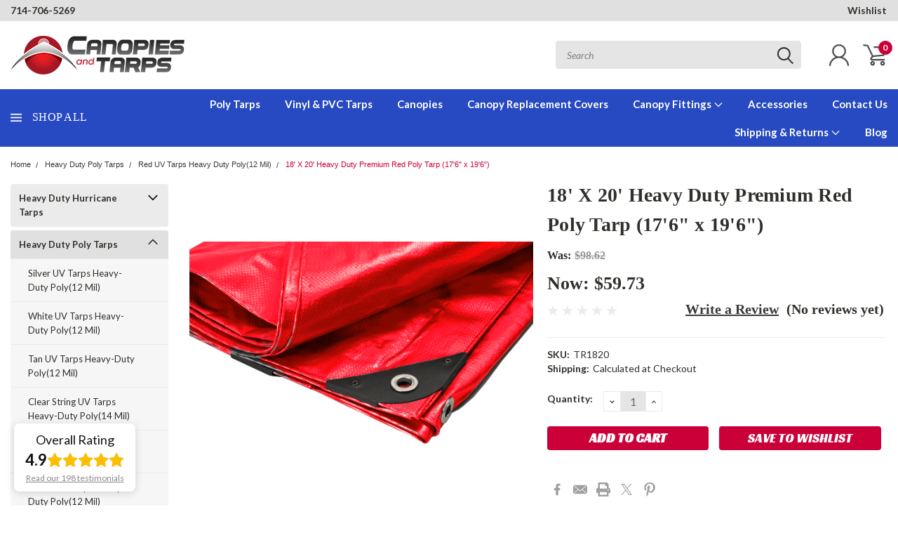

--- FILE ---
content_type: text/html; charset=UTF-8
request_url: https://canopiesandtarps.com/red-tarp-18x20.html
body_size: 53843
content:
<!DOCTYPE html>
<html class="no-js" lang="en">
    <head>
        <title>18&#x27; X 20&#x27; Heavy Duty Premium Red Poly Tarp</title>
        <meta property="product:price:amount" content="59.73" /><meta property="product:price:currency" content="USD" /><meta property="og:price:standard_amount" content="98.62" /><meta property="og:url" content="https://canopiesandtarps.com/red-tarp-18x20.html" /><meta property="og:site_name" content="Canopies and Tarps" /><meta name="keywords" content="canopies, tarps"><meta name="description" content="18 x 20 Red poly tarps provide great outdoor protection from the elements while be highly visible to onlookers.  Made of 6 Oz, 12 Mil triple layer polyethylene materials, 18 x 20 Red poly tarps are water proof, UV resistant and contain grommets ev"><link rel='canonical' href='https://canopiesandtarps.com/red-tarp-18x20.html' /><meta name='platform' content='bigcommerce.stencil' /><meta property="og:type" content="product" />
<meta property="og:title" content="18&#039; X 20&#039; Heavy Duty Premium Red Poly Tarp (17&#039;6&quot; x 19&#039;6&quot;)" />
<meta property="og:description" content="18 x 20 Red poly tarps provide great outdoor protection from the elements while be highly visible to onlookers.  Made of 6 Oz, 12 Mil triple layer polyethylene materials, 18 x 20 Red poly tarps are water proof, UV resistant and contain grommets ev" />
<meta property="og:image" content="https://cdn11.bigcommerce.com/s-amk7ic7dub/products/6347/images/3187/18-x-20-heavy-duty-premium-red-poly-tarp-5__83572.1648052956.386.513.png?c=1" />
<meta property="og:availability" content="instock" />
<meta property="pinterest:richpins" content="enabled" />
        
         
        
        <link href="https://fonts.googleapis.com/css?family=Racing+Sans+One" rel="stylesheet">
        <link href="https://fonts.googleapis.com/css?family=Lato:300,300i,400,400i,700,700i,900,900i" rel="stylesheet">
        <link href="https://fonts.googleapis.com/css?family=Anton" rel="stylesheet">
        <link href="https://fonts.googleapis.com/css?family=IBM+Plex+Sans+Condensed:300,300i,400,400i,700,700i|IBM+Plex+Sans:400,400i,700,700i" rel="stylesheet">
        <link href="https://cdn11.bigcommerce.com/s-amk7ic7dub/product_images/logo%2032x32.jpg" rel="shortcut icon">
        <meta name="viewport" content="width=device-width, initial-scale=1, maximum-scale=1">

        <script>
            document.documentElement.className = document.documentElement.className.replace('no-js', 'js');
        </script>

        <script>
    function browserSupportsAllFeatures() {
        return window.Promise
            && window.fetch
            && window.URL
            && window.URLSearchParams
            && window.WeakMap
            // object-fit support
            && ('objectFit' in document.documentElement.style);
    }

    function loadScript(src) {
        var js = document.createElement('script');
        js.src = src;
        js.onerror = function () {
            console.error('Failed to load polyfill script ' + src);
        };
        document.head.appendChild(js);
    }

    if (!browserSupportsAllFeatures()) {
        loadScript('https://cdn11.bigcommerce.com/s-amk7ic7dub/stencil/689142e0-8197-013c-a12f-66f656304857/e/575352f0-7204-013e-c7e9-1ab316862d08/dist/theme-bundle.polyfills.js');
    }
</script>

        <script>
            window.lazySizesConfig = window.lazySizesConfig || {};
            window.lazySizesConfig.loadMode = 1;
        </script>
        <script async src="https://cdn11.bigcommerce.com/s-amk7ic7dub/stencil/689142e0-8197-013c-a12f-66f656304857/e/575352f0-7204-013e-c7e9-1ab316862d08/dist/theme-bundle.head_async.js"></script>

        <link href="https://fonts.googleapis.com/css?family=Lato:400,300,700%7CRacing+Sans+One:%7CLato+:400&display=swap" rel="stylesheet">
        <link data-stencil-stylesheet href="https://cdn11.bigcommerce.com/s-amk7ic7dub/stencil/689142e0-8197-013c-a12f-66f656304857/e/575352f0-7204-013e-c7e9-1ab316862d08/css/theme-81f6b1e0-d7ce-013e-4d1d-26d149433510.css" rel="stylesheet">
        <link data-stencil-stylesheet href="https://cdn11.bigcommerce.com/s-amk7ic7dub/stencil/689142e0-8197-013c-a12f-66f656304857/e/575352f0-7204-013e-c7e9-1ab316862d08/css/pinnacle-81f6b1e0-d7ce-013e-4d1d-26d149433510.css" rel="stylesheet">
        <link data-stencil-stylesheet href="https://cdn11.bigcommerce.com/s-amk7ic7dub/stencil/689142e0-8197-013c-a12f-66f656304857/e/575352f0-7204-013e-c7e9-1ab316862d08/css/custom-81f6b1e0-d7ce-013e-4d1d-26d149433510.css" rel="stylesheet">

        <!-- Start Tracking Code for analytics_facebook -->

<script>
!function(f,b,e,v,n,t,s){if(f.fbq)return;n=f.fbq=function(){n.callMethod?n.callMethod.apply(n,arguments):n.queue.push(arguments)};if(!f._fbq)f._fbq=n;n.push=n;n.loaded=!0;n.version='2.0';n.queue=[];t=b.createElement(e);t.async=!0;t.src=v;s=b.getElementsByTagName(e)[0];s.parentNode.insertBefore(t,s)}(window,document,'script','https://connect.facebook.net/en_US/fbevents.js');

fbq('set', 'autoConfig', 'false', '719771149103733');
fbq('dataProcessingOptions', ['LDU'], 0, 0);
fbq('init', '719771149103733', {"external_id":"59337a7f-5188-4748-92d9-bd2311cebb60"});
fbq('set', 'agent', 'bigcommerce', '719771149103733');

function trackEvents() {
    var pathName = window.location.pathname;

    fbq('track', 'PageView', {}, "");

    // Search events start -- only fire if the shopper lands on the /search.php page
    if (pathName.indexOf('/search.php') === 0 && getUrlParameter('search_query')) {
        fbq('track', 'Search', {
            content_type: 'product_group',
            content_ids: [],
            search_string: getUrlParameter('search_query')
        });
    }
    // Search events end

    // Wishlist events start -- only fire if the shopper attempts to add an item to their wishlist
    if (pathName.indexOf('/wishlist.php') === 0 && getUrlParameter('added_product_id')) {
        fbq('track', 'AddToWishlist', {
            content_type: 'product_group',
            content_ids: []
        });
    }
    // Wishlist events end

    // Lead events start -- only fire if the shopper subscribes to newsletter
    if (pathName.indexOf('/subscribe.php') === 0 && getUrlParameter('result') === 'success') {
        fbq('track', 'Lead', {});
    }
    // Lead events end

    // Registration events start -- only fire if the shopper registers an account
    if (pathName.indexOf('/login.php') === 0 && getUrlParameter('action') === 'account_created') {
        fbq('track', 'CompleteRegistration', {}, "");
    }
    // Registration events end

    

    function getUrlParameter(name) {
        var cleanName = name.replace(/[\[]/, '\[').replace(/[\]]/, '\]');
        var regex = new RegExp('[\?&]' + cleanName + '=([^&#]*)');
        var results = regex.exec(window.location.search);
        return results === null ? '' : decodeURIComponent(results[1].replace(/\+/g, ' '));
    }
}

if (window.addEventListener) {
    window.addEventListener("load", trackEvents, false)
}
</script>
<noscript><img height="1" width="1" style="display:none" alt="null" src="https://www.facebook.com/tr?id=719771149103733&ev=PageView&noscript=1&a=plbigcommerce1.2&eid="/></noscript>

<!-- End Tracking Code for analytics_facebook -->

<!-- Start Tracking Code for analytics_googleanalytics -->


<!-- Google Analytics --> 

<script async src="https://www.googletagmanager.com/gtag/js?id=UA-10902803-5"></script> 

<script> 

window.dataLayer = window.dataLayer || []; 

function gtag(){dataLayer.push(arguments);} 

gtag('js', new Date()); 

 

gtag('config', 'UA-10902803-5') 
gtag('config', 'AW-1031507841',{'allow_enhanced_conversions':true}); 

 

function trackEcommerce() { 

    function gaAddTrans(orderID, store, total, tax, shipping, city, state, country) { 

        ga('ecommerce:addTransaction', { 

            id: orderID, 

            affiliation: store, 

            revenue: total, 

            tax: tax, 

            shipping: shipping, 

            city: city, 

            state: state, 

            country: country 

        }); 

    } 

 

    function gaAddItems(orderID, sku, product, variation, price, qty) { 

        ga('ecommerce:addItem', { 

            id: orderID, 

            sku: sku, 

            name: product, 

            category: variation, 

            price: price, 

            quantity: qty 

        }); 

    } 

 

    function gaTrackTrans() { 

        ga('ecommerce:send'); 

    } 

 

    function gtagAddTrans(orderID, store, total, tax, shipping, city, state, country) { 

        this.transaction = { 
            send_to: "UA-10902803-5",
            transaction_id: orderID, 

            affiliation: store, 

            value: total, 

            tax: tax, 

            shipping: shipping, 

            items: [] 

        }; 

    } 

 

    function gtagAddItem(orderID, sku, product, variation, price, qty) { 

        this.transaction.items.push({ 

            id: sku, 

            name: product, 

            category: variation, 

            price: price, 

            quantity: qty 

        }); 

    } 

 

    function gtagTrackTrans() { 

        gtag('event', 'purchase', this.transaction);         

        this.transaction = null; 

    } 

 

    if (typeof gtag === 'function') { 

        this._addTrans = gtagAddTrans; 

        this._addItem = gtagAddItem; 

        this._trackTrans = gtagTrackTrans; 

    } else if (typeof ga === 'function') { 

        this._addTrans = gaAddTrans; 

        this._addItem = gaAddItems; 

        this._trackTrans = gaTrackTrans; 

    } 

} 

 

var pageTracker = new trackEcommerce(); 

 

</script> 

<!-- End Google Analytics --> 

 
 

<!-- End Tracking Code for analytics_googleanalytics -->

<!-- Start Tracking Code for analytics_siteverification -->



<!-- ECI: START – Bing UET Tracking Code --> 
<script>(function(w,d,t,r,u){var f,n,i;w[u]=w[u]||[],f=function(){var o={ti:"5202339"};o.q=w[u],w[u]=new UET(o),w[u].push("pageLoad")},n=d.createElement(t),n.src=r,n.async=1,n.onload=n.onreadystatechange=function(){var s=this.readyState;s&&s!=="loaded"&&s!=="complete"||(f(),n.onload=n.onreadystatechange=null)},i=d.getElementsByTagName(t)[0],i.parentNode.insertBefore(n,i)})(window,document,"script","//bat.bing.com/bat.js","uetq");</script> 
<noscript><img src="//bat.bing.com/action/0?ti=5202339&Ver=2" height="0" width="0" style="display:none; visibility: hidden;" /></noscript> 
<!-- ECI: End - Bing UET Tracking Code --> 
<!-- ECI: First Time Access start -->
<script>
if(window.location.pathname == '/checkout'){
	sessionStorage.setItem("eci_first_time_access_ga","true");   
}
</script>

<!-- End Tracking Code for analytics_siteverification -->


<script type="text/javascript" src="https://checkout-sdk.bigcommerce.com/v1/loader.js" defer ></script>
<script src="https://www.google.com/recaptcha/api.js" async defer></script>
<script type="text/javascript">
var BCData = {"product_attributes":{"sku":"TR1820","upc":null,"mpn":null,"gtin":null,"weight":null,"base":true,"image":null,"price":{"without_tax":{"formatted":"$59.73","value":59.73,"currency":"USD"},"tax_label":"Tax","sale_price_without_tax":{"formatted":"$59.73","value":59.73,"currency":"USD"},"non_sale_price_without_tax":{"formatted":"$98.62","value":98.62,"currency":"USD"}},"out_of_stock_behavior":"label_option","out_of_stock_message":"Out of stock","available_modifier_values":[],"in_stock_attributes":[],"stock":null,"instock":true,"stock_message":null,"purchasable":true,"purchasing_message":null,"call_for_price_message":null}};
</script>
<!-- Google tag (gtag.js) -->
<script async src="https://www.googletagmanager.com/gtag/js?id=G-NLFWGLDNGR"></script>
<script>
  window.dataLayer = window.dataLayer || [];
  function gtag(){dataLayer.push(arguments);}
  gtag('js', new Date());

  gtag('config', 'G-NLFWGLDNGR');
    
 if(window.location.pathname == "/checkout"){
sessionStorage.setItem("eci_first_time_access_ga4", true);
 }
     </script>
<script nonce="">
(function () {
    var xmlHttp = new XMLHttpRequest();

    xmlHttp.open('POST', 'https://bes.gcp.data.bigcommerce.com/nobot');
    xmlHttp.setRequestHeader('Content-Type', 'application/json');
    xmlHttp.send('{"store_id":"1002137888","timezone_offset":"-8.0","timestamp":"2026-01-21T02:18:55.98666000Z","visit_id":"f5f7cf4b-f3b3-484e-8da7-3a00ab590b6f","channel_id":1}');
})();
</script>


    </head>
    <body id="body" class="product-page-layout main    thirteen-sixty-six   qty-box-visible">

      <!-- ACTIVE SHOPNAV DIM PAGE -->
            <div id="shopnav-dim-page" style="display: none;">
              <div style="top: 50%; left: 50%; display: none;" id="dialog" class="window">
                <div id="san"></div>
              </div>
              <div style="width: 2478px; font-size: 32pt; color:white; height: 1202px; display: none; opacity: 0.4;" id="mask"></div>
            </div>
            <!-- END ACTIVE SHOPNAV DIM PAGE -->

        <!-- snippet location header -->
        <svg data-src="https://cdn11.bigcommerce.com/s-amk7ic7dub/stencil/689142e0-8197-013c-a12f-66f656304857/e/575352f0-7204-013e-c7e9-1ab316862d08/img/icon-sprite.svg" class="icons-svg-sprite"></svg>


        <div class="header-container main-top">

<div class="top-menu">
    <div class="content">
         <a href="#" class="mobileMenu-toggle" data-mobile-menu-toggle="menu">
            <span class="mobileMenu-toggleIcon">Toggle menu</span>
        </a>

        <!-- OPTIONAL SHORT MESSAGE LINK -->
        <!-- <div class="left">
          <a class="optional-message-link" href="">Put an optional message here.</a>
        </div> -->

        <div class="left phone-number">
            <a href="tel:714-706-5269  ">714-706-5269  </a>
        </div>

        <!-- MOBILE LOGIN / LOGOUT -->
        <div class="right top mobile">
          <div class="mobile-login">
              <li class="mobile-search">
                <a aria-label="search" name="search" class="navUser-action account search" href="#"><svg><use xlink:href="#icon-search" /></svg></a>
                
              </li>            
                 <li class="mobile-account">
                         <a class="" href="/login.php"><a class="" href="/login.php"><svg><use xlink:href="#icon-user" /></svg></a>
                  </li>
          </div>

        <!-- MOBILE CART -->
        <div class="mobile-cart">
        <li class="navUser-item navUser-item--cart mobile">
            <a
                class="navUser-action"
                data-cart-preview
                data-dropdown="cart-preview-dropdown"
                data-options="align:right"
                href="/cart.php">
                <span class="navUser-item-cartLabel"><svg><use xlink:href="#icon-cart" /></svg></span> <span class="countPill cart-quantity">0</span>
            </a>

            <div class="dropdown-menu cart-dropdown-menu" id="cart-preview-dropdown" data-dropdown-content aria-hidden="true"></div>
        </li>
      </div>
    </div>


        <div class="right account-links ">

                <div class="account-link wishlist">
                  <a href="/wishlist.php">Wishlist</a>
                </div>

          <div class="account-link currency-converter">
            <ul class="navPages-list navPages-list--user">
            </ul>
          </div>


              <div class="mobile-login top-account-access">
                     <li class="">
                             <!-- <a class="" href="/login.php"><a class="" href="/login.php">Login</a>&nbsp;<span class="">or</span>&nbsp;<a class="" href="/login.php?action=create_account">Sign Up</a> -->
                      </li>
              </div>


        </div>
        <div class="clear"></div>
    </div>
</div>

<div class="header-container full-width  full-width">
  <div class="header-padding">
  <div class="header-padding">
  <header class="header" role="banner">


<!-- LEFT ALIGNED LOGO -->
  <div class="header-container-left-aligned-logo">
    <div class="header-logo header-logo--left">
      <a class="logo-link" href="https://canopiesandtarps.com/">
        <img class="" src="https://cdn11.bigcommerce.com/s-amk7ic7dub/images/stencil/248x55/ey-logo-15_1645485016__05028.original.png" alt="Canopies and Tarps" title="Canopies and Tarps">
</a>
    </div>
    <div class="navPages-container inside-header left-logo" id="menu" data-menu>
      <nav class="navPages">
        <div class="navPages-quickSearch right searchbar">
            <div class="container">
    <!-- snippet location forms_search -->
    <form class="form" action="/search.php">
        <fieldset class="form-fieldset">
            <div class="form-field">
                <label class="u-hiddenVisually" for="search_query">Search</label>
                <input class="form-input" data-search-quick name="search_query" id="search_query" data-error-message="Search field cannot be empty." placeholder="Search" autocomplete="off">
                <div class="search-icon"><svg><use xlink:href="#icon-search" /></svg></div>
                <input class="button button--primary form-prefixPostfix-button--postfix" type="submit" value="">
            </div>
        </fieldset>
        <div class="clear"></div>
    </form>
    <a href="#" class="reset quicksearch" aria-label="reset search" role="button">
      <span class="reset" aria-hidden="true">Reset Search</span>
    </a>
    <a href="#" class="modal-close custom-quick-search" aria-label="Close" role="button">
      <span aria-hidden="true">&#215;</span>
    </a>
    <section class="quickSearchResults" data-bind="html: results">
    </section>
</div>
        </div>
      </nav>
    </div>
    <div class="right account-links desktop inside-header left-aligned-logo">
              <ul class="account-link enabled">
    <li class="navUser-item navUser-item--account">
        <a class="navUser-action with-login" href="/login.php"><svg><use xlink:href="#icon-user" /></svg></a>
        <!-- <a class="navUser-action login" href="/login.php">Login</a> -->
     </li>

<li class="navUser-item navUser-item--cart desktop">
  <a
  class="navUser-action"
  data-cart-preview
  data-dropdown="cart-preview-dropdown"
  data-options="align:right"
  href="/cart.php">
  <span class="navUser-item-cartLabel"><svg><use xlink:href="#icon-cart" /></svg></span> <span class="countPill cart-quantity">0</span>
  </a>

<div class="dropdown-menu cart-dropdown-menu" id="cart-preview-dropdown" data-dropdown-content aria-hidden="true"></div>
</li>
</ul>
    </div>
  </div>



<!-- CENTER ALIGNED LOGO -->


<!-- RIGHT ALIGNED LOGO -->



<div class="clear"></div>
<div class="mobile-menu navPages-container" id="menu" data-menu>

  <div class="navPages-quickSearch right searchbar mobile-search">
      <div class="container mobile-quick-search">
    <!-- snippet location forms_search -->
    <form class="form" action="/search.php">
        <fieldset class="form-fieldset">
            <div class="form-field">
                <label class="u-hiddenVisually" for="search_query">Search</label>
                <input class="form-input" data-search-quick name="search_query" id="search_query" data-error-message="Search field cannot be empty." placeholder="Search" autocomplete="off">
                <div class="search-icon"><svg><use xlink:href="#icon-search" /></svg></div>
                <input class="button button--primary form-prefixPostfix-button--postfix" type="submit" value="">
            </div>
        </fieldset>
        <div class="clear"></div>
    </form>
    <div class="mobile-reset">
      <a href="#" class="reset quicksearch" aria-label="reset search" role="button">
        <span class="reset" aria-hidden="true">Reset Search</span>
      </a>
      <a href="#" class="modal-close custom-quick-search" aria-label="Close" role="button">
        <span aria-hidden="true">&#215;</span>
      </a>
      <div class="clear"></div>
    </div>
    <section class="quickSearchResults" data-bind="html: results">
    </section>
</div>
  </div>

        <nav class="navPages mobile">   
    <ul class="navPages-list">
        <div class="nav-align center">
        <div class="custom-pages-nav">
            <div id="mobile-menu">
                <div class="category-menu">
                    <h2 class="container-header mobile">Shop By Category</h2>
                      <li class="navPages-item mobile">
                        <a class="navPages-action navPages-action-depth-max has-subMenu is-root topLevel" href="https://canopiesandtarps.com/hurricane-heavy-duty-tarps/">
    Heavy Duty Hurricane Tarps <i class="main-nav" aria-hidden="true"><svg xmlns="http://www.w3.org/2000/svg" xmlns:xlink="http://www.w3.org/1999/xlink" version="1.1" id="Layer_1" x="0px" y="0px" viewBox="0 0 358 512" style="enable-background:new 0 0 358 512;" xml:space="preserve">
<path d="M180.8,393c-1.6,1.6-4.1,1.6-5.6,0L6,223.8c-1.5-1.5-1.6-4-0.1-5.5l22.7-22.7c1-1,2.1-1.2,2.9-1.2c0.7,0,1.8,0.2,2.7,1.1  l144,143.7l143.8-143.8c1-1,2.1-1.2,2.9-1.2c0.7,0,1.8,0.2,2.7,1.1l22.8,22.7c1.5,1.5,1.6,4,0.1,5.5L180.8,393z"/>
</svg></i>
</a>
<div class="navPage-subMenu" id="navPages-536" aria-hidden="true" tabindex="-1">
    <ul class="navPage-subMenu-list">
            <li class="navPage-subMenu-item">
                    <a class="navPage-subMenu-action navPages-action" href="https://canopiesandtarps.com/economy-discount-tarps.html">Economy &amp; Discount Tarps</a>
            </li>
        <!-- END COMMENT OUT THE FOLLOWING SECTION TO ENABLE MAX NAV LEVELS -->
    </ul>
</div>
                      </li>
                      <li class="navPages-item mobile">
                        <a class="navPages-action navPages-action-depth-max has-subMenu is-root topLevel" href="https://canopiesandtarps.com/tarps.html">
    Heavy Duty Poly Tarps <i class="main-nav" aria-hidden="true"><svg xmlns="http://www.w3.org/2000/svg" xmlns:xlink="http://www.w3.org/1999/xlink" version="1.1" id="Layer_1" x="0px" y="0px" viewBox="0 0 358 512" style="enable-background:new 0 0 358 512;" xml:space="preserve">
<path d="M180.8,393c-1.6,1.6-4.1,1.6-5.6,0L6,223.8c-1.5-1.5-1.6-4-0.1-5.5l22.7-22.7c1-1,2.1-1.2,2.9-1.2c0.7,0,1.8,0.2,2.7,1.1  l144,143.7l143.8-143.8c1-1,2.1-1.2,2.9-1.2c0.7,0,1.8,0.2,2.7,1.1l22.8,22.7c1.5,1.5,1.6,4,0.1,5.5L180.8,393z"/>
</svg></i>
</a>
<div class="navPage-subMenu" id="navPages-439" aria-hidden="true" tabindex="-1">
    <ul class="navPage-subMenu-list">
            <li class="navPage-subMenu-item">
                    <a class="navPage-subMenu-action navPages-action" href="https://canopiesandtarps.com/silver-tarps.html">Silver UV Tarps Heavy-Duty Poly(12 Mil)</a>
            </li>
            <li class="navPage-subMenu-item">
                    <a class="navPage-subMenu-action navPages-action" href="https://canopiesandtarps.com/white-tarps.html">White UV Tarps Heavy-Duty Poly(12 Mil)</a>
            </li>
            <li class="navPage-subMenu-item">
                    <a class="navPage-subMenu-action navPages-action" href="https://canopiesandtarps.com/tan-tarps.html">Tan UV Tarps Heavy-Duty Poly(12 Mil)</a>
            </li>
            <li class="navPage-subMenu-item">
                    <a class="navPage-subMenu-action navPages-action" href="https://canopiesandtarps.com/clear-string-tarps.html">Clear String UV Tarps Heavy-Duty Poly(14 Mil)</a>
            </li>
            <li class="navPage-subMenu-item">
                    <a class="navPage-subMenu-action navPages-action" href="https://canopiesandtarps.com/orange-tarps.html">Orange UV Tarps Heavy Duty Poly(12 Mil)</a>
            </li>
            <li class="navPage-subMenu-item">
                    <a class="navPage-subMenu-action navPages-action" href="https://canopiesandtarps.com/green-tarp.html">Green UV Tarps Heavy Duty Poly(12 Mil)</a>
            </li>
            <li class="navPage-subMenu-item">
                    <a class="navPage-subMenu-action navPages-action" href="https://canopiesandtarps.com/red-tarps.html">Red UV Tarps Heavy Duty Poly(12 Mil)</a>
            </li>
            <li class="navPage-subMenu-item">
                    <a class="navPage-subMenu-action navPages-action" href="https://canopiesandtarps.com/yellow-tarps.html">Yellow UV Tarps Heavy Duty Poly(12 Mil)</a>
            </li>
            <li class="navPage-subMenu-item">
                    <a class="navPage-subMenu-action navPages-action" href="https://canopiesandtarps.com/camouflage-tarps.html">Woodland Camouflage Tarps Medium Duty Poly(8 Mil)</a>
            </li>
            <li class="navPage-subMenu-item">
                    <a class="navPage-subMenu-action navPages-action" href="https://canopiesandtarps.com/digital-desert-camouflage-tarps.html">Digital Camouflage Tarps Medium Duty Poly(8 Mil)</a>
            </li>
            <li class="navPage-subMenu-item">
                    <a class="navPage-subMenu-action navPages-action" href="https://canopiesandtarps.com/brown-white-poly-tarps.html">Brown/White UV Tarps Heavy Duty Poly(12 Mil)</a>
            </li>
            <li class="navPage-subMenu-item">
                    <a class="navPage-subMenu-action navPages-action" href="https://canopiesandtarps.com/tarps-silver-brown-reversable.html">Silver/Brown UV Tarps Heavy Duty Poly(12 Mil)</a>
            </li>
            <li class="navPage-subMenu-item">
                    <a class="navPage-subMenu-action navPages-action" href="https://canopiesandtarps.com/tarps-silver---black-tarps.html">Silver/Black UV Tarps Heavy-Duty Poly(12 Mil)</a>
            </li>
            <li class="navPage-subMenu-item">
                    <a class="navPage-subMenu-action navPages-action" href="https://canopiesandtarps.com/tarps-silver-white-reversable.html">Silver/White UV Tarps Heavy-Duty Poly(12 Mil)</a>
            </li>
        <!-- END COMMENT OUT THE FOLLOWING SECTION TO ENABLE MAX NAV LEVELS -->
    </ul>
</div>
                      </li>
                      <li class="navPages-item mobile">
                        <a class="navPages-action navPages-action-depth-max has-subMenu is-root topLevel" href="https://canopiesandtarps.com/super-heavy-duty-tarps.html">
    Super Heavy Duty Tarps <i class="main-nav" aria-hidden="true"><svg xmlns="http://www.w3.org/2000/svg" xmlns:xlink="http://www.w3.org/1999/xlink" version="1.1" id="Layer_1" x="0px" y="0px" viewBox="0 0 358 512" style="enable-background:new 0 0 358 512;" xml:space="preserve">
<path d="M180.8,393c-1.6,1.6-4.1,1.6-5.6,0L6,223.8c-1.5-1.5-1.6-4-0.1-5.5l22.7-22.7c1-1,2.1-1.2,2.9-1.2c0.7,0,1.8,0.2,2.7,1.1  l144,143.7l143.8-143.8c1-1,2.1-1.2,2.9-1.2c0.7,0,1.8,0.2,2.7,1.1l22.8,22.7c1.5,1.5,1.6,4,0.1,5.5L180.8,393z"/>
</svg></i>
</a>
<div class="navPage-subMenu" id="navPages-470" aria-hidden="true" tabindex="-1">
    <ul class="navPage-subMenu-list">
            <li class="navPage-subMenu-item">
                    <a class="navPage-subMenu-action navPages-action" href="https://canopiesandtarps.com/silver-super-heavy-duty-tarps.html">Silver Super Heavy-DutyTarps</a>
            </li>
            <li class="navPage-subMenu-item">
                    <a class="navPage-subMenu-action navPages-action" href="https://canopiesandtarps.com/white-super-heavy-duty-tarps.html">White Super Heavy-DutyTarps</a>
            </li>
            <li class="navPage-subMenu-item">
                    <a class="navPage-subMenu-action navPages-action" href="https://canopiesandtarps.com/silver-brown-super-heavy-duty-tarps.html">Silver/Brown Super Heavy-Duty Tarps</a>
            </li>
        <!-- END COMMENT OUT THE FOLLOWING SECTION TO ENABLE MAX NAV LEVELS -->
    </ul>
</div>
                      </li>
                      <li class="navPages-item mobile">
                        <a class="navPages-action navPages-action-depth-max has-subMenu is-root topLevel" href="https://canopiesandtarps.com/canopies.html">
    Canopies <i class="main-nav" aria-hidden="true"><svg xmlns="http://www.w3.org/2000/svg" xmlns:xlink="http://www.w3.org/1999/xlink" version="1.1" id="Layer_1" x="0px" y="0px" viewBox="0 0 358 512" style="enable-background:new 0 0 358 512;" xml:space="preserve">
<path d="M180.8,393c-1.6,1.6-4.1,1.6-5.6,0L6,223.8c-1.5-1.5-1.6-4-0.1-5.5l22.7-22.7c1-1,2.1-1.2,2.9-1.2c0.7,0,1.8,0.2,2.7,1.1  l144,143.7l143.8-143.8c1-1,2.1-1.2,2.9-1.2c0.7,0,1.8,0.2,2.7,1.1l22.8,22.7c1.5,1.5,1.6,4,0.1,5.5L180.8,393z"/>
</svg></i>
</a>
<div class="navPage-subMenu" id="navPages-296" aria-hidden="true" tabindex="-1">
    <ul class="navPage-subMenu-list">
            <li class="navPage-subMenu-item">
                    <a class="navPage-subMenu-action navPages-action" href="https://canopiesandtarps.com/enclosed-canopy.html">Canopy Tents With Enclosure Kit</a>
            </li>
            <li class="navPage-subMenu-item">
                    <a class="navPage-subMenu-action navPages-action" href="https://canopiesandtarps.com/valance-top-canopies.html">Canopy Tents With Valance Top</a>
            </li>
            <li class="navPage-subMenu-item">
                    <a class="navPage-subMenu-action navPages-action" href="https://canopiesandtarps.com/canopy-tents.html">Canopy Tents With Standard Top</a>
            </li>
            <li class="navPage-subMenu-item">
                    <a class="navPage-subMenu-action navPages-action" href="https://canopiesandtarps.com/portable-car-garages.html">Portable Garages</a>
            </li>
            <li class="navPage-subMenu-item">
                    <a class="navPage-subMenu-action navPages-action" href="https://canopiesandtarps.com/fire-retardant-canopies.html">Canopy Tents With Fire Retardant Top</a>
            </li>
            <li class="navPage-subMenu-item">
                    <a class="navPage-subMenu-action navPages-action" href="https://canopiesandtarps.com/outdoor-shade-canopies.html">Canopy Tents With Mesh Top</a>
            </li>
            <li class="navPage-subMenu-item">
                    <a class="navPage-subMenu-action navPages-action" href="https://canopiesandtarps.com/heavy-duty-canopies.html">Heavy Duty Outdoor Canopy Tents</a>
            </li>
            <li class="navPage-subMenu-item">
                    <a class="navPage-subMenu-action navPages-action" href="https://canopiesandtarps.com/party-event-canopies.html">Party Tents &amp; Canopies</a>
            </li>
            <li class="navPage-subMenu-item">
                    <a
                        class="navPage-subMenu-action navPages-action has-subMenu"
                        href="https://canopiesandtarps.com/instant-canopies.html"
                        data-collapsible="navPages-425"
                        data-collapsible-disabled-breakpoint="medium"
                        data-collapsible-disabled-state="open"
                        data-collapsible-enabled-state="closed">
                        Pop Up Canopies <i aria-hidden="true"><svg xmlns="http://www.w3.org/2000/svg" xmlns:xlink="http://www.w3.org/1999/xlink" version="1.1" id="Layer_1" x="0px" y="0px" viewBox="0 0 358 512" style="enable-background:new 0 0 358 512;" xml:space="preserve">
<path d="M180.8,393c-1.6,1.6-4.1,1.6-5.6,0L6,223.8c-1.5-1.5-1.6-4-0.1-5.5l22.7-22.7c1-1,2.1-1.2,2.9-1.2c0.7,0,1.8,0.2,2.7,1.1  l144,143.7l143.8-143.8c1-1,2.1-1.2,2.9-1.2c0.7,0,1.8,0.2,2.7,1.1l22.8,22.7c1.5,1.5,1.6,4,0.1,5.5L180.8,393z"/>
</svg></i>
                    </a>
                    <ul class="navPage-childList" id="navPages-425">
                        <li class="navPage-childList-item navPage-subMenu-item">
                                <a class="navPage-childList-action navPages-action" href="https://canopiesandtarps.com/instant-canopies-commercial-grade.html">Commercial Canopy Tents &amp; Pop-Up Tents</a>
                        </li>
                        <li class="navPage-childList-item navPage-subMenu-item">
                                <a class="navPage-childList-action navPages-action" href="https://canopiesandtarps.com/instant-canopies-standard-grade.html">Instant Pop-Up Canopies</a>
                        </li>
                        <li class="navPage-childList-item navPage-subMenu-item">
                                <a class="navPage-childList-action navPages-action" href="https://canopiesandtarps.com/pop-up-tent-accessories.html">Pop Up Tent Accessories</a>
                        </li>
                        <li class="navPage-childList-item navPage-subMenu-item">
                                <a class="navPage-childList-action navPages-action" href="https://canopiesandtarps.com/pop-up-tent-package-deals.html">Pop-Up Tent Package Deals</a>
                        </li>
                    </ul>
            </li>
            <li class="navPage-subMenu-item">
                    <a class="navPage-subMenu-action navPages-action" href="https://canopiesandtarps.com/portable-sheds.html">Portable Fabric Sheds</a>
            </li>
            <li class="navPage-subMenu-item">
                    <a class="navPage-subMenu-action navPages-action" href="https://canopiesandtarps.com/carports-and-patio-covers.html">Metal Carports &amp; Patio Covers</a>
            </li>
            <li class="navPage-subMenu-item">
                    <a class="navPage-subMenu-action navPages-action" href="https://canopiesandtarps.com/steel-storage-shed.html">Steel Storage Sheds</a>
            </li>
            <li class="navPage-subMenu-item">
                    <a class="navPage-subMenu-action navPages-action" href="https://canopiesandtarps.com/greenhouse-kits.html">Greenhouse Kits</a>
            </li>
            <li class="navPage-subMenu-item">
                    <a class="navPage-subMenu-action navPages-action" href="https://canopiesandtarps.com/hard-top-gazebos.html">Hard Top Gazebos</a>
            </li>
            <li class="navPage-subMenu-item">
                    <a class="navPage-subMenu-action navPages-action" href="https://canopiesandtarps.com/soft-top-polyester-gazebos.html">Soft Top Gazebos</a>
            </li>
            <li class="navPage-subMenu-item">
                    <a class="navPage-subMenu-action navPages-action" href="https://canopiesandtarps.com/summer-beach-tents.html">Summer Beach Tents</a>
            </li>
            <li class="navPage-subMenu-item">
                    <a class="navPage-subMenu-action navPages-action" href="https://canopiesandtarps.com/canopies-los-angeles.html">Canopies Local Pick Up</a>
            </li>
        <!-- END COMMENT OUT THE FOLLOWING SECTION TO ENABLE MAX NAV LEVELS -->
    </ul>
</div>
                      </li>
                      <li class="navPages-item mobile">
                        <a class="navPages-action navPages-action-depth-max has-subMenu is-root topLevel" href="https://canopiesandtarps.com/canopy-fittings.html">
    Canopy Fittings <i class="main-nav" aria-hidden="true"><svg xmlns="http://www.w3.org/2000/svg" xmlns:xlink="http://www.w3.org/1999/xlink" version="1.1" id="Layer_1" x="0px" y="0px" viewBox="0 0 358 512" style="enable-background:new 0 0 358 512;" xml:space="preserve">
<path d="M180.8,393c-1.6,1.6-4.1,1.6-5.6,0L6,223.8c-1.5-1.5-1.6-4-0.1-5.5l22.7-22.7c1-1,2.1-1.2,2.9-1.2c0.7,0,1.8,0.2,2.7,1.1  l144,143.7l143.8-143.8c1-1,2.1-1.2,2.9-1.2c0.7,0,1.8,0.2,2.7,1.1l22.8,22.7c1.5,1.5,1.6,4,0.1,5.5L180.8,393z"/>
</svg></i>
</a>
<div class="navPage-subMenu" id="navPages-297" aria-hidden="true" tabindex="-1">
    <ul class="navPage-subMenu-list">
            <li class="navPage-subMenu-item">
                    <a class="navPage-subMenu-action navPages-action" href="https://canopiesandtarps.com/canopy-fittings-flat-roof-fittings.html">Flat Roof Fittings 90°</a>
            </li>
            <li class="navPage-subMenu-item">
                    <a class="navPage-subMenu-action navPages-action" href="https://canopiesandtarps.com/canopy-fittings-high-peak-fittings.html">High Peak Fittings 120°</a>
            </li>
            <li class="navPage-subMenu-item">
                    <a class="navPage-subMenu-action navPages-action" href="https://canopiesandtarps.com/canopy-fittings-low-peak-fittings.html">Low Peak Fittings 102°</a>
            </li>
            <li class="navPage-subMenu-item">
                    <a class="navPage-subMenu-action navPages-action" href="https://canopiesandtarps.com/medium-peak-canopy-fittings.html">Medium Peak Fittings 110°</a>
            </li>
            <li class="navPage-subMenu-item">
                    <a class="navPage-subMenu-action navPages-action" href="https://canopiesandtarps.com/canopy-fittings-slope-fittings.html">Slope Fittings 78°</a>
            </li>
            <li class="navPage-subMenu-item">
                    <a class="navPage-subMenu-action navPages-action" href="https://canopiesandtarps.com/canopy-fittings-specialty-fittings.html">Specialty Fittings 90° &amp; 102°</a>
            </li>
            <li class="navPage-subMenu-item">
                    <a class="navPage-subMenu-action navPages-action" href="https://canopiesandtarps.com/carnival-tent-fittings.html">Carnival Tent Fittings</a>
            </li>
            <li class="navPage-subMenu-item">
                    <a class="navPage-subMenu-action navPages-action" href="https://canopiesandtarps.com/canopy-fittings-foot-pads.html">Foot Pad Fittings</a>
            </li>
            <li class="navPage-subMenu-item">
                    <a
                        class="navPage-subMenu-action navPages-action has-subMenu"
                        href="https://canopiesandtarps.com/canopy-box-kits.html"
                        data-collapsible="navPages-360"
                        data-collapsible-disabled-breakpoint="medium"
                        data-collapsible-disabled-state="open"
                        data-collapsible-enabled-state="closed">
                        Canopy Box Kits <i aria-hidden="true"><svg xmlns="http://www.w3.org/2000/svg" xmlns:xlink="http://www.w3.org/1999/xlink" version="1.1" id="Layer_1" x="0px" y="0px" viewBox="0 0 358 512" style="enable-background:new 0 0 358 512;" xml:space="preserve">
<path d="M180.8,393c-1.6,1.6-4.1,1.6-5.6,0L6,223.8c-1.5-1.5-1.6-4-0.1-5.5l22.7-22.7c1-1,2.1-1.2,2.9-1.2c0.7,0,1.8,0.2,2.7,1.1  l144,143.7l143.8-143.8c1-1,2.1-1.2,2.9-1.2c0.7,0,1.8,0.2,2.7,1.1l22.8,22.7c1.5,1.5,1.6,4,0.1,5.5L180.8,393z"/>
</svg></i>
                    </a>
                    <ul class="navPage-childList" id="navPages-360">
                        <li class="navPage-childList-item navPage-subMenu-item">
                                <a class="navPage-childList-action navPages-action" href="https://canopiesandtarps.com/high-peak-canopy-box-kits.html">Canopy Box Kits - High Peak</a>
                        </li>
                        <li class="navPage-childList-item navPage-subMenu-item">
                                <a class="navPage-childList-action navPages-action" href="https://canopiesandtarps.com/low-peak-canopy-box-kits.html">Canopy Box Kits - Low Peak</a>
                        </li>
                        <li class="navPage-childList-item navPage-subMenu-item">
                                <a class="navPage-childList-action navPages-action" href="https://canopiesandtarps.com/flat-roof-canopy-box-kits.html">Canopy Box Kits - Flat Roof</a>
                        </li>
                        <li class="navPage-childList-item navPage-subMenu-item">
                                <a class="navPage-childList-action navPages-action" href="https://canopiesandtarps.com/canopy-fittings/canopy-box-kits-slope-roof/">Canopy Box Kits - Slope Roof</a>
                        </li>
                    </ul>
            </li>
        <!-- END COMMENT OUT THE FOLLOWING SECTION TO ENABLE MAX NAV LEVELS -->
    </ul>
</div>
                      </li>
                      <li class="navPages-item mobile">
                        <a class="navPages-action navPages-action-depth-max has-subMenu is-root topLevel" href="https://canopiesandtarps.com/canopy-replacement-covers.html">
    Canopy Replacement Covers <i class="main-nav" aria-hidden="true"><svg xmlns="http://www.w3.org/2000/svg" xmlns:xlink="http://www.w3.org/1999/xlink" version="1.1" id="Layer_1" x="0px" y="0px" viewBox="0 0 358 512" style="enable-background:new 0 0 358 512;" xml:space="preserve">
<path d="M180.8,393c-1.6,1.6-4.1,1.6-5.6,0L6,223.8c-1.5-1.5-1.6-4-0.1-5.5l22.7-22.7c1-1,2.1-1.2,2.9-1.2c0.7,0,1.8,0.2,2.7,1.1  l144,143.7l143.8-143.8c1-1,2.1-1.2,2.9-1.2c0.7,0,1.8,0.2,2.7,1.1l22.8,22.7c1.5,1.5,1.6,4,0.1,5.5L180.8,393z"/>
</svg></i>
</a>
<div class="navPage-subMenu" id="navPages-298" aria-hidden="true" tabindex="-1">
    <ul class="navPage-subMenu-list">
            <li class="navPage-subMenu-item">
                    <a class="navPage-subMenu-action navPages-action" href="https://canopiesandtarps.com/standard-canopy-replacement-cover.html">Standard Canopy Replacements</a>
            </li>
            <li class="navPage-subMenu-item">
                    <a class="navPage-subMenu-action navPages-action" href="https://canopiesandtarps.com/vinyl-canopy-replacements.html">Vinyl Canopy Replacements</a>
            </li>
            <li class="navPage-subMenu-item">
                    <a class="navPage-subMenu-action navPages-action" href="https://canopiesandtarps.com/canopy-cover-valance.html">Valance Canopy Replacements</a>
            </li>
            <li class="navPage-subMenu-item">
                    <a class="navPage-subMenu-action navPages-action" href="https://canopiesandtarps.com/canopy-enclosure-replacements.html">Canopy Enclosure Replacements</a>
            </li>
            <li class="navPage-subMenu-item">
                    <a class="navPage-subMenu-action navPages-action" href="https://canopiesandtarps.com/shelter-logic-replacements.html">Shelter Logic Model Replacements</a>
            </li>
            <li class="navPage-subMenu-item">
                    <a class="navPage-subMenu-action navPages-action" href="https://canopiesandtarps.com/canopy-side-panels.html">Canopy Side Panel Replacements</a>
            </li>
            <li class="navPage-subMenu-item">
                    <a class="navPage-subMenu-action navPages-action" href="https://canopiesandtarps.com/canopy-back-doors.html">Canopy Back Door Replacements</a>
            </li>
            <li class="navPage-subMenu-item">
                    <a class="navPage-subMenu-action navPages-action" href="https://canopiesandtarps.com/canopy-front-door.html">Canopy Front Door Zippered End Replacements</a>
            </li>
            <li class="navPage-subMenu-item">
                    <a
                        class="navPage-subMenu-action navPages-action has-subMenu"
                        href="https://canopiesandtarps.com/fiesta-replacements.html"
                        data-collapsible="navPages-399"
                        data-collapsible-disabled-breakpoint="medium"
                        data-collapsible-disabled-state="open"
                        data-collapsible-enabled-state="closed">
                        Fiesta Replacements Top Covers &amp; End Panels <i aria-hidden="true"><svg xmlns="http://www.w3.org/2000/svg" xmlns:xlink="http://www.w3.org/1999/xlink" version="1.1" id="Layer_1" x="0px" y="0px" viewBox="0 0 358 512" style="enable-background:new 0 0 358 512;" xml:space="preserve">
<path d="M180.8,393c-1.6,1.6-4.1,1.6-5.6,0L6,223.8c-1.5-1.5-1.6-4-0.1-5.5l22.7-22.7c1-1,2.1-1.2,2.9-1.2c0.7,0,1.8,0.2,2.7,1.1  l144,143.7l143.8-143.8c1-1,2.1-1.2,2.9-1.2c0.7,0,1.8,0.2,2.7,1.1l22.8,22.7c1.5,1.5,1.6,4,0.1,5.5L180.8,393z"/>
</svg></i>
                    </a>
                    <ul class="navPage-childList" id="navPages-399">
                        <li class="navPage-childList-item navPage-subMenu-item">
                                <a class="navPage-childList-action navPages-action" href="https://canopiesandtarps.com/fiesta-replacements-fiesta-back-panel.html">Fiesta Back Panel</a>
                        </li>
                        <li class="navPage-childList-item navPage-subMenu-item">
                                <a class="navPage-childList-action navPages-action" href="https://canopiesandtarps.com/fiesta-replacements-fiesta-front-panel.html">Fiesta Front Panel</a>
                        </li>
                        <li class="navPage-childList-item navPage-subMenu-item">
                                <a class="navPage-childList-action navPages-action" href="https://canopiesandtarps.com/fiesta-replacements-fiesta-side-panel.html">Fiesta Side Panel</a>
                        </li>
                        <li class="navPage-childList-item navPage-subMenu-item">
                                <a class="navPage-childList-action navPages-action" href="https://canopiesandtarps.com/fiesta-replacements-fiesta-top.html">Fiesta top</a>
                        </li>
                    </ul>
            </li>
            <li class="navPage-subMenu-item">
                    <a
                        class="navPage-subMenu-action navPages-action has-subMenu"
                        href="https://canopiesandtarps.com/carnival-replacements.html"
                        data-collapsible="navPages-378"
                        data-collapsible-disabled-breakpoint="medium"
                        data-collapsible-disabled-state="open"
                        data-collapsible-enabled-state="closed">
                        Carnival Replacements Top Covers &amp; End Panels <i aria-hidden="true"><svg xmlns="http://www.w3.org/2000/svg" xmlns:xlink="http://www.w3.org/1999/xlink" version="1.1" id="Layer_1" x="0px" y="0px" viewBox="0 0 358 512" style="enable-background:new 0 0 358 512;" xml:space="preserve">
<path d="M180.8,393c-1.6,1.6-4.1,1.6-5.6,0L6,223.8c-1.5-1.5-1.6-4-0.1-5.5l22.7-22.7c1-1,2.1-1.2,2.9-1.2c0.7,0,1.8,0.2,2.7,1.1  l144,143.7l143.8-143.8c1-1,2.1-1.2,2.9-1.2c0.7,0,1.8,0.2,2.7,1.1l22.8,22.7c1.5,1.5,1.6,4,0.1,5.5L180.8,393z"/>
</svg></i>
                    </a>
                    <ul class="navPage-childList" id="navPages-378">
                        <li class="navPage-childList-item navPage-subMenu-item">
                                <a class="navPage-childList-action navPages-action" href="https://canopiesandtarps.com/carnival-replacements-carnival-back-panel.html">Carnival Front/Back Panels</a>
                        </li>
                        <li class="navPage-childList-item navPage-subMenu-item">
                                <a class="navPage-childList-action navPages-action" href="https://canopiesandtarps.com/carnival-replacements-carnival-side-panel.html">Carnival Side Panel</a>
                        </li>
                        <li class="navPage-childList-item navPage-subMenu-item">
                                <a class="navPage-childList-action navPages-action" href="https://canopiesandtarps.com/carnival-replacements-carnival-top.html">Carnival Top</a>
                        </li>
                    </ul>
            </li>
        <!-- END COMMENT OUT THE FOLLOWING SECTION TO ENABLE MAX NAV LEVELS -->
    </ul>
</div>
                      </li>
                      <li class="navPages-item mobile">
                        <a class="navPages-action navPages-action-depth-max has-subMenu is-root topLevel" href="https://canopiesandtarps.com/fire-retardant-tarps.html">
    Fire Retardant Poly Tarps <i class="main-nav" aria-hidden="true"><svg xmlns="http://www.w3.org/2000/svg" xmlns:xlink="http://www.w3.org/1999/xlink" version="1.1" id="Layer_1" x="0px" y="0px" viewBox="0 0 358 512" style="enable-background:new 0 0 358 512;" xml:space="preserve">
<path d="M180.8,393c-1.6,1.6-4.1,1.6-5.6,0L6,223.8c-1.5-1.5-1.6-4-0.1-5.5l22.7-22.7c1-1,2.1-1.2,2.9-1.2c0.7,0,1.8,0.2,2.7,1.1  l144,143.7l143.8-143.8c1-1,2.1-1.2,2.9-1.2c0.7,0,1.8,0.2,2.7,1.1l22.8,22.7c1.5,1.5,1.6,4,0.1,5.5L180.8,393z"/>
</svg></i>
</a>
<div class="navPage-subMenu" id="navPages-405" aria-hidden="true" tabindex="-1">
    <ul class="navPage-subMenu-list">
            <li class="navPage-subMenu-item">
                    <a class="navPage-subMenu-action navPages-action" href="https://canopiesandtarps.com/fire-retardant-tarps-silver-fire-retardant.html">Silver Fire Retardant Tarps(6 Oz.)</a>
            </li>
            <li class="navPage-subMenu-item">
                    <a class="navPage-subMenu-action navPages-action" href="https://canopiesandtarps.com/fire-retardant-tarps-white-fire-retardant.html">White Fire Retardant Tarps(6 Oz.)</a>
            </li>
            <li class="navPage-subMenu-item">
                    <a class="navPage-subMenu-action navPages-action" href="https://canopiesandtarps.com/12-oz-white-fire-retardant-tarps.html">White Fire Retardant Tarps(12 Oz.)</a>
            </li>
        <!-- END COMMENT OUT THE FOLLOWING SECTION TO ENABLE MAX NAV LEVELS -->
    </ul>
</div>
                      </li>
                      <li class="navPages-item mobile">
                        <a class="navPages-action navPages-action-depth-max has-subMenu is-root topLevel" href="https://canopiesandtarps.com/vinyl-tarps.html">
    Vinyl &amp; PVC Tarps <i class="main-nav" aria-hidden="true"><svg xmlns="http://www.w3.org/2000/svg" xmlns:xlink="http://www.w3.org/1999/xlink" version="1.1" id="Layer_1" x="0px" y="0px" viewBox="0 0 358 512" style="enable-background:new 0 0 358 512;" xml:space="preserve">
<path d="M180.8,393c-1.6,1.6-4.1,1.6-5.6,0L6,223.8c-1.5-1.5-1.6-4-0.1-5.5l22.7-22.7c1-1,2.1-1.2,2.9-1.2c0.7,0,1.8,0.2,2.7,1.1  l144,143.7l143.8-143.8c1-1,2.1-1.2,2.9-1.2c0.7,0,1.8,0.2,2.7,1.1l22.8,22.7c1.5,1.5,1.6,4,0.1,5.5L180.8,393z"/>
</svg></i>
</a>
<div class="navPage-subMenu" id="navPages-522" aria-hidden="true" tabindex="-1">
    <ul class="navPage-subMenu-list">
            <li class="navPage-subMenu-item">
                    <a class="navPage-subMenu-action navPages-action" href="https://canopiesandtarps.com/clear-pvc-vinyl-tarps.html">Clear PVC Vinyl Tarps 18 oz.</a>
            </li>
            <li class="navPage-subMenu-item">
                    <a class="navPage-subMenu-action navPages-action" href="https://canopiesandtarps.com/vinyl-laminated-tarps.html">Vinyl Laminated Tarps 13 oz.</a>
            </li>
            <li class="navPage-subMenu-item">
                    <a
                        class="navPage-subMenu-action navPages-action has-subMenu"
                        href="https://canopiesandtarps.com/vinyl-laminated-tarps-18oz.html"
                        data-collapsible="navPages-509"
                        data-collapsible-disabled-breakpoint="medium"
                        data-collapsible-disabled-state="open"
                        data-collapsible-enabled-state="closed">
                        Vinyl Laminated Tarps 18 oz. <i aria-hidden="true"><svg xmlns="http://www.w3.org/2000/svg" xmlns:xlink="http://www.w3.org/1999/xlink" version="1.1" id="Layer_1" x="0px" y="0px" viewBox="0 0 358 512" style="enable-background:new 0 0 358 512;" xml:space="preserve">
<path d="M180.8,393c-1.6,1.6-4.1,1.6-5.6,0L6,223.8c-1.5-1.5-1.6-4-0.1-5.5l22.7-22.7c1-1,2.1-1.2,2.9-1.2c0.7,0,1.8,0.2,2.7,1.1  l144,143.7l143.8-143.8c1-1,2.1-1.2,2.9-1.2c0.7,0,1.8,0.2,2.7,1.1l22.8,22.7c1.5,1.5,1.6,4,0.1,5.5L180.8,393z"/>
</svg></i>
                    </a>
                    <ul class="navPage-childList" id="navPages-509">
                        <li class="navPage-childList-item navPage-subMenu-item">
                                <a class="navPage-childList-action navPages-action" href="https://canopiesandtarps.com/black-vinyl-laminated-tarps-18oz.html">Black Vinyl Laminated Tarps 18 Oz.</a>
                        </li>
                        <li class="navPage-childList-item navPage-subMenu-item">
                                <a class="navPage-childList-action navPages-action" href="https://canopiesandtarps.com/blue-vinyl-laminated-tarps-18oz.html">Blue Vinyl Laminated Tarps18 Oz.</a>
                        </li>
                        <li class="navPage-childList-item navPage-subMenu-item">
                                <a class="navPage-childList-action navPages-action" href="https://canopiesandtarps.com/gray-vinyl-laminated-tarps-18oz.html">Gray Vinyl Laminated Tarps 18 Oz.</a>
                        </li>
                        <li class="navPage-childList-item navPage-subMenu-item">
                                <a class="navPage-childList-action navPages-action" href="https://canopiesandtarps.com/green-vinyl-laminated-tarps-18oz.html">Green Vinyl Laminated Tarps 18 Oz.</a>
                        </li>
                        <li class="navPage-childList-item navPage-subMenu-item">
                                <a class="navPage-childList-action navPages-action" href="https://canopiesandtarps.com/red-vinyl-laminated-tarps-18oz.html">Red Vinyl Laminated Tarps 18 Oz.</a>
                        </li>
                        <li class="navPage-childList-item navPage-subMenu-item">
                                <a class="navPage-childList-action navPages-action" href="https://canopiesandtarps.com/tan-vinyl-laminated-tarps-18oz.html">Tan Vinyl Laminated Tarps 18 Oz.</a>
                        </li>
                        <li class="navPage-childList-item navPage-subMenu-item">
                                <a class="navPage-childList-action navPages-action" href="https://canopiesandtarps.com/white-vinyl-laminated-tarps-18oz.html">White Vinyl Laminated Tarps 18 Oz.</a>
                        </li>
                        <li class="navPage-childList-item navPage-subMenu-item">
                                <a class="navPage-childList-action navPages-action" href="https://canopiesandtarps.com/yellow-vinyl-laminated-tarps-18oz.html">Yellow Vinyl Laminated Tarps 18 Oz.</a>
                        </li>
                    </ul>
            </li>
            <li class="navPage-subMenu-item">
                    <a
                        class="navPage-subMenu-action navPages-action has-subMenu"
                        href="https://canopiesandtarps.com/vinyl-coated-tarps-18oz.html"
                        data-collapsible="navPages-506"
                        data-collapsible-disabled-breakpoint="medium"
                        data-collapsible-disabled-state="open"
                        data-collapsible-enabled-state="closed">
                        Vinyl Coated Tarps 18 oz. <i aria-hidden="true"><svg xmlns="http://www.w3.org/2000/svg" xmlns:xlink="http://www.w3.org/1999/xlink" version="1.1" id="Layer_1" x="0px" y="0px" viewBox="0 0 358 512" style="enable-background:new 0 0 358 512;" xml:space="preserve">
<path d="M180.8,393c-1.6,1.6-4.1,1.6-5.6,0L6,223.8c-1.5-1.5-1.6-4-0.1-5.5l22.7-22.7c1-1,2.1-1.2,2.9-1.2c0.7,0,1.8,0.2,2.7,1.1  l144,143.7l143.8-143.8c1-1,2.1-1.2,2.9-1.2c0.7,0,1.8,0.2,2.7,1.1l22.8,22.7c1.5,1.5,1.6,4,0.1,5.5L180.8,393z"/>
</svg></i>
                    </a>
                    <ul class="navPage-childList" id="navPages-506">
                        <li class="navPage-childList-item navPage-subMenu-item">
                                <a class="navPage-childList-action navPages-action" href="https://canopiesandtarps.com/black-vinyl-coated-tarps-18oz.html">Black Vinyl Coated Tarps 18 oz.</a>
                        </li>
                        <li class="navPage-childList-item navPage-subMenu-item">
                                <a class="navPage-childList-action navPages-action" href="https://canopiesandtarps.com/blue-vinyl-coated-tarps-18oz.html">Blue Vinyl Coated Tarps 18 oz.</a>
                        </li>
                        <li class="navPage-childList-item navPage-subMenu-item">
                                <a class="navPage-childList-action navPages-action" href="https://canopiesandtarps.com/gray-vinyl-coated-tarps-18oz.html">Gray Vinyl Coated Tarps 18 oz.</a>
                        </li>
                        <li class="navPage-childList-item navPage-subMenu-item">
                                <a class="navPage-childList-action navPages-action" href="https://canopiesandtarps.com/green-vinyl-coated-tarps-18oz.html">Green Vinyl Coated Tarps 18 oz.</a>
                        </li>
                        <li class="navPage-childList-item navPage-subMenu-item">
                                <a class="navPage-childList-action navPages-action" href="https://canopiesandtarps.com/red-vinyl-coated-tarps-18oz.html">Red Vinyl Coated Tarps 18 oz.</a>
                        </li>
                        <li class="navPage-childList-item navPage-subMenu-item">
                                <a class="navPage-childList-action navPages-action" href="https://canopiesandtarps.com/tan-vinyl-coated-tarps-18oz.html">Tan Vinyl Coated Tarps 18 oz.</a>
                        </li>
                        <li class="navPage-childList-item navPage-subMenu-item">
                                <a class="navPage-childList-action navPages-action" href="https://canopiesandtarps.com/white-vinyl-coated-tarps-18oz.html">White Vinyl Coated Tarps 18 oz.</a>
                        </li>
                        <li class="navPage-childList-item navPage-subMenu-item">
                                <a class="navPage-childList-action navPages-action" href="https://canopiesandtarps.com/yellow-vinyl-coated-tarps-18oz2.html">Yellow Vinyl Coated Tarps 18 oz.</a>
                        </li>
                    </ul>
            </li>
            <li class="navPage-subMenu-item">
                    <a
                        class="navPage-subMenu-action navPages-action has-subMenu"
                        href="https://canopiesandtarps.com/vinyl-mesh-tarps.html"
                        data-collapsible="navPages-511"
                        data-collapsible-disabled-breakpoint="medium"
                        data-collapsible-disabled-state="open"
                        data-collapsible-enabled-state="closed">
                        Vinyl Mesh Tarps 10 oz. <i aria-hidden="true"><svg xmlns="http://www.w3.org/2000/svg" xmlns:xlink="http://www.w3.org/1999/xlink" version="1.1" id="Layer_1" x="0px" y="0px" viewBox="0 0 358 512" style="enable-background:new 0 0 358 512;" xml:space="preserve">
<path d="M180.8,393c-1.6,1.6-4.1,1.6-5.6,0L6,223.8c-1.5-1.5-1.6-4-0.1-5.5l22.7-22.7c1-1,2.1-1.2,2.9-1.2c0.7,0,1.8,0.2,2.7,1.1  l144,143.7l143.8-143.8c1-1,2.1-1.2,2.9-1.2c0.7,0,1.8,0.2,2.7,1.1l22.8,22.7c1.5,1.5,1.6,4,0.1,5.5L180.8,393z"/>
</svg></i>
                    </a>
                    <ul class="navPage-childList" id="navPages-511">
                        <li class="navPage-childList-item navPage-subMenu-item">
                                <a class="navPage-childList-action navPages-action" href="https://canopiesandtarps.com/vinyl-mesh-tarps-black-10-oz-.html">Black Vinyl Mesh 10 Oz.</a>
                        </li>
                        <li class="navPage-childList-item navPage-subMenu-item">
                                <a class="navPage-childList-action navPages-action" href="https://canopiesandtarps.com/vinyl-mesh-tarps-blue-10-oz-.html">Blue Vinyl Mesh 10 Oz.</a>
                        </li>
                        <li class="navPage-childList-item navPage-subMenu-item">
                                <a class="navPage-childList-action navPages-action" href="https://canopiesandtarps.com/vinyl-mesh-tarps-burgundy-10-oz-.html">Burgundy Vinyl Mesh 10 Oz.</a>
                        </li>
                        <li class="navPage-childList-item navPage-subMenu-item">
                                <a class="navPage-childList-action navPages-action" href="https://canopiesandtarps.com/vinyl-mesh-tarps-gray-10-oz-.html">Gray Vinyl Mesh 10 Oz.</a>
                        </li>
                        <li class="navPage-childList-item navPage-subMenu-item">
                                <a class="navPage-childList-action navPages-action" href="https://canopiesandtarps.com/vinyl-mesh-tarps-green-10-oz-.html">Green Vinyl Mesh 10 Oz.</a>
                        </li>
                        <li class="navPage-childList-item navPage-subMenu-item">
                                <a class="navPage-childList-action navPages-action" href="https://canopiesandtarps.com/vinyl-mesh-tarps-orange-10-oz-.html">Orange Vinyl Mesh 10 Oz.</a>
                        </li>
                        <li class="navPage-childList-item navPage-subMenu-item">
                                <a class="navPage-childList-action navPages-action" href="https://canopiesandtarps.com/vinyl-mesh-tarps-red-10-oz-.html">Red Vinyl Mesh 10 Oz.</a>
                        </li>
                        <li class="navPage-childList-item navPage-subMenu-item">
                                <a class="navPage-childList-action navPages-action" href="https://canopiesandtarps.com/vinyl-mesh-tarps-tan-10-oz-.html">Tan Vinyl Mesh 10 Oz.</a>
                        </li>
                        <li class="navPage-childList-item navPage-subMenu-item">
                                <a class="navPage-childList-action navPages-action" href="https://canopiesandtarps.com/vinyl-mesh-tarps-white-10-oz-.html">White Vinyl Mesh 10 Oz.</a>
                        </li>
                        <li class="navPage-childList-item navPage-subMenu-item">
                                <a class="navPage-childList-action navPages-action" href="https://canopiesandtarps.com/vinyl-mesh-tarps-yellow-10-oz-.html">Yellow Vinyl Mesh 10 Oz.</a>
                        </li>
                    </ul>
            </li>
            <li class="navPage-subMenu-item">
                    <a class="navPage-subMenu-action navPages-action" href="https://canopiesandtarps.com/vinyl-coated-camo-tarps-18-oz-.html">Vinyl Coated Tarps 18 oz.Camouflage</a>
            </li>
        <!-- END COMMENT OUT THE FOLLOWING SECTION TO ENABLE MAX NAV LEVELS -->
    </ul>
</div>
                      </li>
                      <li class="navPages-item mobile">
                        <a class="navPages-action navPages-action-depth-max has-subMenu is-root topLevel" href="https://canopiesandtarps.com/canvas-tarps.html">
    Heavy-Duty Canvas Tarps <i class="main-nav" aria-hidden="true"><svg xmlns="http://www.w3.org/2000/svg" xmlns:xlink="http://www.w3.org/1999/xlink" version="1.1" id="Layer_1" x="0px" y="0px" viewBox="0 0 358 512" style="enable-background:new 0 0 358 512;" xml:space="preserve">
<path d="M180.8,393c-1.6,1.6-4.1,1.6-5.6,0L6,223.8c-1.5-1.5-1.6-4-0.1-5.5l22.7-22.7c1-1,2.1-1.2,2.9-1.2c0.7,0,1.8,0.2,2.7,1.1  l144,143.7l143.8-143.8c1-1,2.1-1.2,2.9-1.2c0.7,0,1.8,0.2,2.7,1.1l22.8,22.7c1.5,1.5,1.6,4,0.1,5.5L180.8,393z"/>
</svg></i>
</a>
<div class="navPage-subMenu" id="navPages-372" aria-hidden="true" tabindex="-1">
    <ul class="navPage-subMenu-list">
            <li class="navPage-subMenu-item">
                    <a class="navPage-subMenu-action navPages-action" href="https://canopiesandtarps.com/canvas-tarps-white.html">White Canvas TarpsWater Resistant 10 Oz.</a>
            </li>
            <li class="navPage-subMenu-item">
                    <a class="navPage-subMenu-action navPages-action" href="https://canopiesandtarps.com/green-canvas-tarps-10oz.html">Green Canvas Tarps Water Resistant 10 Oz.</a>
            </li>
            <li class="navPage-subMenu-item">
                    <a class="navPage-subMenu-action navPages-action" href="https://canopiesandtarps.com/canvas-tarps-brown.html">Brown Canvas Tarps Water Resistant 10 Oz.</a>
            </li>
            <li class="navPage-subMenu-item">
                    <a class="navPage-subMenu-action navPages-action" href="https://canopiesandtarps.com/canvas-tarps-gold.html">Gold Canvas Tarps Water Resistant 10 Oz.</a>
            </li>
            <li class="navPage-subMenu-item">
                    <a class="navPage-subMenu-action navPages-action" href="https://canopiesandtarps.com/natural-untreated-canvas-tarps.html">Natural Canvas Tarps Untreated 10 Oz.</a>
            </li>
            <li class="navPage-subMenu-item">
                    <a class="navPage-subMenu-action navPages-action" href="https://canopiesandtarps.com/canvas-tarps-12-oz.html">Olive Drab Canvas Tarps Water Resistant 12 Oz.</a>
            </li>
            <li class="navPage-subMenu-item">
                    <a class="navPage-subMenu-action navPages-action" href="https://canopiesandtarps.com/canvas-tarps-with-d-rings.html">Olive Drab Canvas Tarps With D-Rings 12 Oz.</a>
            </li>
        <!-- END COMMENT OUT THE FOLLOWING SECTION TO ENABLE MAX NAV LEVELS -->
    </ul>
</div>
                      </li>
                      <li class="navPages-item mobile">
                        <a class="navPages-action navPages-action-depth-max has-subMenu is-root topLevel" href="https://canopiesandtarps.com/industrial-agricultural-tarps/">
    Industrial &amp; Agricultural Tarps <i class="main-nav" aria-hidden="true"><svg xmlns="http://www.w3.org/2000/svg" xmlns:xlink="http://www.w3.org/1999/xlink" version="1.1" id="Layer_1" x="0px" y="0px" viewBox="0 0 358 512" style="enable-background:new 0 0 358 512;" xml:space="preserve">
<path d="M180.8,393c-1.6,1.6-4.1,1.6-5.6,0L6,223.8c-1.5-1.5-1.6-4-0.1-5.5l22.7-22.7c1-1,2.1-1.2,2.9-1.2c0.7,0,1.8,0.2,2.7,1.1  l144,143.7l143.8-143.8c1-1,2.1-1.2,2.9-1.2c0.7,0,1.8,0.2,2.7,1.1l22.8,22.7c1.5,1.5,1.6,4,0.1,5.5L180.8,393z"/>
</svg></i>
</a>
<div class="navPage-subMenu" id="navPages-538" aria-hidden="true" tabindex="-1">
    <ul class="navPage-subMenu-list">
            <li class="navPage-subMenu-item">
                    <a
                        class="navPage-subMenu-action navPages-action has-subMenu"
                        href="https://canopiesandtarps.com/hay-tarps.html"
                        data-collapsible="navPages-419"
                        data-collapsible-disabled-breakpoint="medium"
                        data-collapsible-disabled-state="open"
                        data-collapsible-enabled-state="closed">
                        Hay Tarps for Agriculture <i aria-hidden="true"><svg xmlns="http://www.w3.org/2000/svg" xmlns:xlink="http://www.w3.org/1999/xlink" version="1.1" id="Layer_1" x="0px" y="0px" viewBox="0 0 358 512" style="enable-background:new 0 0 358 512;" xml:space="preserve">
<path d="M180.8,393c-1.6,1.6-4.1,1.6-5.6,0L6,223.8c-1.5-1.5-1.6-4-0.1-5.5l22.7-22.7c1-1,2.1-1.2,2.9-1.2c0.7,0,1.8,0.2,2.7,1.1  l144,143.7l143.8-143.8c1-1,2.1-1.2,2.9-1.2c0.7,0,1.8,0.2,2.7,1.1l22.8,22.7c1.5,1.5,1.6,4,0.1,5.5L180.8,393z"/>
</svg></i>
                    </a>
                    <ul class="navPage-childList" id="navPages-419">
                        <li class="navPage-childList-item navPage-subMenu-item">
                                <a class="navPage-childList-action navPages-action" href="https://canopiesandtarps.com/hay-tarps-economy-hay-tarps.html">Discount Hay Tarps 6 oz. (Grommets Only)</a>
                        </li>
                        <li class="navPage-childList-item navPage-subMenu-item">
                                <a class="navPage-childList-action navPages-action" href="https://canopiesandtarps.com/hay-tarps-square-bale-hay-tarps.html">Performer(TM) Hay Tarps Round or Square Bale</a>
                        </li>
                        <li class="navPage-childList-item navPage-subMenu-item">
                                <a class="navPage-childList-action navPages-action" href="https://canopiesandtarps.com/hay-tarps-side-curtain-covers.html">Performer(TM)Hay Tarps Side Curtain Covers</a>
                        </li>
                    </ul>
            </li>
            <li class="navPage-subMenu-item">
                    <a class="navPage-subMenu-action navPages-action" href="https://canopiesandtarps.com/drain-tarps.html">Drainage Tarps</a>
            </li>
            <li class="navPage-subMenu-item">
                    <a class="navPage-subMenu-action navPages-action" href="https://canopiesandtarps.com/roofing-tarp.html">Roofers Tear Off Tarps - 40 oz.</a>
            </li>
            <li class="navPage-subMenu-item">
                    <a class="navPage-subMenu-action navPages-action" href="https://canopiesandtarps.com/pond-liner-containment.html">Livestock Pond Liners - 30 Mil</a>
            </li>
            <li class="navPage-subMenu-item">
                    <a class="navPage-subMenu-action navPages-action" href="https://canopiesandtarps.com/chemical-resistant-tarps.html">Chemical Resistant Tarps</a>
            </li>
            <li class="navPage-subMenu-item">
                    <a class="navPage-subMenu-action navPages-action" href="https://canopiesandtarps.com/mesh-fence-tarps/">Mesh Fence Tarps</a>
            </li>
            <li class="navPage-subMenu-item">
                    <a class="navPage-subMenu-action navPages-action" href="https://canopiesandtarps.com/clear-reinforced-tarps/">Clear Reinforced Tarps</a>
            </li>
            <li class="navPage-subMenu-item">
                    <a class="navPage-subMenu-action navPages-action" href="https://canopiesandtarps.com/fire-retardant-tarps/">Fire Retardant Tarps</a>
            </li>
            <li class="navPage-subMenu-item">
                    <a class="navPage-subMenu-action navPages-action" href="https://canopiesandtarps.com/silver-heavy-duty-tarps/">Silver Heavy Duty Tarps</a>
            </li>
            <li class="navPage-subMenu-item">
                    <a class="navPage-subMenu-action navPages-action" href="https://canopiesandtarps.com/heavy-duty-pvc-tarps/">Heavy Duty PVC Tarps</a>
            </li>
            <li class="navPage-subMenu-item">
                    <a class="navPage-subMenu-action navPages-action" href="https://canopiesandtarps.com/heavy-duty-tent-stakes/">Heavy Duty Tent Stakes</a>
            </li>
            <li class="navPage-subMenu-item">
                    <a class="navPage-subMenu-action navPages-action" href="https://canopiesandtarps.com/utility-blue-tarps/">Utility Blue Tarps</a>
            </li>
        <!-- END COMMENT OUT THE FOLLOWING SECTION TO ENABLE MAX NAV LEVELS -->
    </ul>
</div>
                      </li>
                      <li class="navPages-item mobile">
                        <a class="navPages-action navPages-action-depth-max has-subMenu is-root topLevel" href="https://canopiesandtarps.com/specialty-tarps/">
    Specialty Tarps <i class="main-nav" aria-hidden="true"><svg xmlns="http://www.w3.org/2000/svg" xmlns:xlink="http://www.w3.org/1999/xlink" version="1.1" id="Layer_1" x="0px" y="0px" viewBox="0 0 358 512" style="enable-background:new 0 0 358 512;" xml:space="preserve">
<path d="M180.8,393c-1.6,1.6-4.1,1.6-5.6,0L6,223.8c-1.5-1.5-1.6-4-0.1-5.5l22.7-22.7c1-1,2.1-1.2,2.9-1.2c0.7,0,1.8,0.2,2.7,1.1  l144,143.7l143.8-143.8c1-1,2.1-1.2,2.9-1.2c0.7,0,1.8,0.2,2.7,1.1l22.8,22.7c1.5,1.5,1.6,4,0.1,5.5L180.8,393z"/>
</svg></i>
</a>
<div class="navPage-subMenu" id="navPages-532" aria-hidden="true" tabindex="-1">
    <ul class="navPage-subMenu-list">
            <li class="navPage-subMenu-item">
                    <a class="navPage-subMenu-action navPages-action" href="https://canopiesandtarps.com/firewood-covers.html">Firewood Rack Covers</a>
            </li>
            <li class="navPage-subMenu-item">
                    <a
                        class="navPage-subMenu-action navPages-action has-subMenu"
                        href="https://canopiesandtarps.com/tarps-by-size.html"
                        data-collapsible="navPages-496"
                        data-collapsible-disabled-breakpoint="medium"
                        data-collapsible-disabled-state="open"
                        data-collapsible-enabled-state="closed">
                        Tarps By Size-1 <i aria-hidden="true"><svg xmlns="http://www.w3.org/2000/svg" xmlns:xlink="http://www.w3.org/1999/xlink" version="1.1" id="Layer_1" x="0px" y="0px" viewBox="0 0 358 512" style="enable-background:new 0 0 358 512;" xml:space="preserve">
<path d="M180.8,393c-1.6,1.6-4.1,1.6-5.6,0L6,223.8c-1.5-1.5-1.6-4-0.1-5.5l22.7-22.7c1-1,2.1-1.2,2.9-1.2c0.7,0,1.8,0.2,2.7,1.1  l144,143.7l143.8-143.8c1-1,2.1-1.2,2.9-1.2c0.7,0,1.8,0.2,2.7,1.1l22.8,22.7c1.5,1.5,1.6,4,0.1,5.5L180.8,393z"/>
</svg></i>
                    </a>
                    <ul class="navPage-childList" id="navPages-496">
                        <li class="navPage-childList-item navPage-subMenu-item">
                                <a class="navPage-childList-action navPages-action" href="https://canopiesandtarps.com/10-x-10-tarps.html">10&#x27; x 10&#x27; Tarps</a>
                        </li>
                        <li class="navPage-childList-item navPage-subMenu-item">
                                <a class="navPage-childList-action navPages-action" href="https://canopiesandtarps.com/10-x-12-tarps.html">10&#x27; x 12&#x27; Tarps</a>
                        </li>
                        <li class="navPage-childList-item navPage-subMenu-item">
                                <a class="navPage-childList-action navPages-action" href="https://canopiesandtarps.com/10-x-20-tarps.html">10&#x27; x 20&#x27; Tarps</a>
                        </li>
                        <li class="navPage-childList-item navPage-subMenu-item">
                                <a class="navPage-childList-action navPages-action" href="https://canopiesandtarps.com/10-x-30-tarps.html">10&#x27; x 30&#x27; Tarps</a>
                        </li>
                        <li class="navPage-childList-item navPage-subMenu-item">
                                <a class="navPage-childList-action navPages-action" href="https://canopiesandtarps.com/100-x-100-tarps.html">100&#x27; x 100&#x27; Tarps</a>
                        </li>
                        <li class="navPage-childList-item navPage-subMenu-item">
                                <a class="navPage-childList-action navPages-action" href="https://canopiesandtarps.com/12-x-20-tarps.html">12&#x27; x 20&#x27; Tarps</a>
                        </li>
                        <li class="navPage-childList-item navPage-subMenu-item">
                                <a class="navPage-childList-action navPages-action" href="https://canopiesandtarps.com/12-x-30-tarps.html">12&#x27; x 30&#x27; Tarps</a>
                        </li>
                        <li class="navPage-childList-item navPage-subMenu-item">
                                <a class="navPage-childList-action navPages-action" href="https://canopiesandtarps.com/14-x-20-tarps.html">14&#x27; x 20&#x27; Tarps</a>
                        </li>
                        <li class="navPage-childList-item navPage-subMenu-item">
                                <a class="navPage-childList-action navPages-action" href="https://canopiesandtarps.com/15-x-30-tarps.html">15&#x27; x 30&#x27; Tarps</a>
                        </li>
                        <li class="navPage-childList-item navPage-subMenu-item">
                                <a class="navPage-childList-action navPages-action" href="https://canopiesandtarps.com/150-x-150-tarps.html">150&#x27; x 150&#x27; Tarps</a>
                        </li>
                        <li class="navPage-childList-item navPage-subMenu-item">
                                <a class="navPage-childList-action navPages-action" href="https://canopiesandtarps.com/170-x-170-tarps.html">170&#x27; x 170&#x27; Tarps</a>
                        </li>
                        <li class="navPage-childList-item navPage-subMenu-item">
                                <a class="navPage-childList-action navPages-action" href="https://canopiesandtarps.com/20-x-20-tarps.html">20&#x27; x 20&#x27; Tarps</a>
                        </li>
                        <li class="navPage-childList-item navPage-subMenu-item">
                                <a class="navPage-childList-action navPages-action" href="https://canopiesandtarps.com/20-x-30-tarps.html">20&#x27; x 30&#x27; Tarps</a>
                        </li>
                        <li class="navPage-childList-item navPage-subMenu-item">
                                <a class="navPage-childList-action navPages-action" href="https://canopiesandtarps.com/20-x-40-tarps.html">20&#x27; x 40&#x27; Tarps</a>
                        </li>
                        <li class="navPage-childList-item navPage-subMenu-item">
                                <a class="navPage-childList-action navPages-action" href="https://canopiesandtarps.com/30-x-30-tarps.html">30&#x27; x 30&#x27; Tarps</a>
                        </li>
                        <li class="navPage-childList-item navPage-subMenu-item">
                                <a class="navPage-childList-action navPages-action" href="https://canopiesandtarps.com/30-x-40-tarps.html">30&#x27; x 40&#x27; Tarps</a>
                        </li>
                        <li class="navPage-childList-item navPage-subMenu-item">
                                <a class="navPage-childList-action navPages-action" href="https://canopiesandtarps.com/50-x-50-tarps.html">50&#x27; x 50&#x27; Tarps</a>
                        </li>
                        <li class="navPage-childList-item navPage-subMenu-item">
                                <a class="navPage-childList-action navPages-action" href="https://canopiesandtarps.com/60-x-60-tarps.html">60&#x27; x 60&#x27; Tarps</a>
                        </li>
                        <li class="navPage-childList-item navPage-subMenu-item">
                                <a class="navPage-childList-action navPages-action" href="https://canopiesandtarps.com/8-x-10-tarps.html">8&#x27; x 10&#x27; Tarps</a>
                        </li>
                        <li class="navPage-childList-item navPage-subMenu-item">
                                <a class="navPage-childList-action navPages-action" href="https://canopiesandtarps.com/8-x-16-tarps.html">8&#x27; x 16&#x27; Tarps</a>
                        </li>
                        <li class="navPage-childList-item navPage-subMenu-item">
                                <a class="navPage-childList-action navPages-action" href="https://canopiesandtarps.com/8-x-20-tarps.html">8&#x27; x 20&#x27; Tarps</a>
                        </li>
                    </ul>
            </li>
            <li class="navPage-subMenu-item">
                    <a class="navPage-subMenu-action navPages-action" href="https://canopiesandtarps.com/fabric-by-the-yard.html">Fabric By The Yard</a>
            </li>
        <!-- END COMMENT OUT THE FOLLOWING SECTION TO ENABLE MAX NAV LEVELS -->
    </ul>
</div>
                      </li>
                      <li class="navPages-item mobile">
                        <a class="navPages-action" href="https://canopiesandtarps.com/large-heavy-duty-tarps.html">Large Heavy Duty Tarps</a>
                      </li>
                      <li class="navPages-item mobile">
                        <a class="navPages-action" href="https://canopiesandtarps.com/truck-tarps.html">Heavy-Duty Truck Tarps for Cargo Protection</a>
                      </li>
                      <li class="navPages-item mobile">
                        <a class="navPages-action navPages-action-depth-max has-subMenu is-root topLevel" href="https://canopiesandtarps.com/shade-mesh-tarps.html">
    Mesh Shade Tarps <i class="main-nav" aria-hidden="true"><svg xmlns="http://www.w3.org/2000/svg" xmlns:xlink="http://www.w3.org/1999/xlink" version="1.1" id="Layer_1" x="0px" y="0px" viewBox="0 0 358 512" style="enable-background:new 0 0 358 512;" xml:space="preserve">
<path d="M180.8,393c-1.6,1.6-4.1,1.6-5.6,0L6,223.8c-1.5-1.5-1.6-4-0.1-5.5l22.7-22.7c1-1,2.1-1.2,2.9-1.2c0.7,0,1.8,0.2,2.7,1.1  l144,143.7l143.8-143.8c1-1,2.1-1.2,2.9-1.2c0.7,0,1.8,0.2,2.7,1.1l22.8,22.7c1.5,1.5,1.6,4,0.1,5.5L180.8,393z"/>
</svg></i>
</a>
<div class="navPage-subMenu" id="navPages-455" aria-hidden="true" tabindex="-1">
    <ul class="navPage-subMenu-list">
            <li class="navPage-subMenu-item">
                    <a class="navPage-subMenu-action navPages-action" href="https://canopiesandtarps.com/shade-mesh-tarps-black-mesh-tarps.html">Black Mesh Tarps 73% </a>
            </li>
            <li class="navPage-subMenu-item">
                    <a class="navPage-subMenu-action navPages-action" href="https://canopiesandtarps.com/shade-mesh-tarps-blue-mesh-tarps.html">Blue Mesh Tarps 73% </a>
            </li>
            <li class="navPage-subMenu-item">
                    <a class="navPage-subMenu-action navPages-action" href="https://canopiesandtarps.com/brown-mesh-tarps.html">Brown Mesh Tarps 73% </a>
            </li>
            <li class="navPage-subMenu-item">
                    <a class="navPage-subMenu-action navPages-action" href="https://canopiesandtarps.com/shade-mesh-tarps-desert-mesh-tarps.html">Desert Mesh Tarps 73% </a>
            </li>
            <li class="navPage-subMenu-item">
                    <a class="navPage-subMenu-action navPages-action" href="https://canopiesandtarps.com/shade-mesh-tarps-green-mesh-tarps.html">Green Mesh Tarps 73% </a>
            </li>
            <li class="navPage-subMenu-item">
                    <a class="navPage-subMenu-action navPages-action" href="https://canopiesandtarps.com/white-mesh-tarps.html">White Mesh Tarps 73% </a>
            </li>
            <li class="navPage-subMenu-item">
                    <a class="navPage-subMenu-action navPages-action" href="https://canopiesandtarps.com/tarps-sun-shade-sails.html">Sun Shade Sails 90% </a>
            </li>
            <li class="navPage-subMenu-item">
                    <a class="navPage-subMenu-action navPages-action" href="https://canopiesandtarps.com/construction-tarps-construction-screen-fence-tarps.html">Privacy Fence Tarps 87% </a>
            </li>
        <!-- END COMMENT OUT THE FOLLOWING SECTION TO ENABLE MAX NAV LEVELS -->
    </ul>
</div>
                      </li>
                      <li class="navPages-item mobile">
                        <a class="navPages-action navPages-action-depth-max has-subMenu is-root topLevel" href="https://canopiesandtarps.com/round-tarps.html">
    Round Poly &amp; Mesh Tarps <i class="main-nav" aria-hidden="true"><svg xmlns="http://www.w3.org/2000/svg" xmlns:xlink="http://www.w3.org/1999/xlink" version="1.1" id="Layer_1" x="0px" y="0px" viewBox="0 0 358 512" style="enable-background:new 0 0 358 512;" xml:space="preserve">
<path d="M180.8,393c-1.6,1.6-4.1,1.6-5.6,0L6,223.8c-1.5-1.5-1.6-4-0.1-5.5l22.7-22.7c1-1,2.1-1.2,2.9-1.2c0.7,0,1.8,0.2,2.7,1.1  l144,143.7l143.8-143.8c1-1,2.1-1.2,2.9-1.2c0.7,0,1.8,0.2,2.7,1.1l22.8,22.7c1.5,1.5,1.6,4,0.1,5.5L180.8,393z"/>
</svg></i>
</a>
<div class="navPage-subMenu" id="navPages-454" aria-hidden="true" tabindex="-1">
    <ul class="navPage-subMenu-list">
            <li class="navPage-subMenu-item">
                    <a class="navPage-subMenu-action navPages-action" href="https://canopiesandtarps.com/round-mesh-tarps.html">Round Mesh Tarps</a>
            </li>
            <li class="navPage-subMenu-item">
                    <a class="navPage-subMenu-action navPages-action" href="https://canopiesandtarps.com/round-poly-tarps.html">Round Poly Tarps</a>
            </li>
        <!-- END COMMENT OUT THE FOLLOWING SECTION TO ENABLE MAX NAV LEVELS -->
    </ul>
</div>
                      </li>
                      <li class="navPages-item mobile">
                        <a class="navPages-action navPages-action-depth-max has-subMenu is-root topLevel" href="https://canopiesandtarps.com/baseball-field-covers.html">
    Athletic Field Covers <i class="main-nav" aria-hidden="true"><svg xmlns="http://www.w3.org/2000/svg" xmlns:xlink="http://www.w3.org/1999/xlink" version="1.1" id="Layer_1" x="0px" y="0px" viewBox="0 0 358 512" style="enable-background:new 0 0 358 512;" xml:space="preserve">
<path d="M180.8,393c-1.6,1.6-4.1,1.6-5.6,0L6,223.8c-1.5-1.5-1.6-4-0.1-5.5l22.7-22.7c1-1,2.1-1.2,2.9-1.2c0.7,0,1.8,0.2,2.7,1.1  l144,143.7l143.8-143.8c1-1,2.1-1.2,2.9-1.2c0.7,0,1.8,0.2,2.7,1.1l22.8,22.7c1.5,1.5,1.6,4,0.1,5.5L180.8,393z"/>
</svg></i>
</a>
<div class="navPage-subMenu" id="navPages-340" aria-hidden="true" tabindex="-1">
    <ul class="navPage-subMenu-list">
            <li class="navPage-subMenu-item">
                    <a class="navPage-subMenu-action navPages-action" href="https://canopiesandtarps.com/baseball-field-covers-athletic-field-base-cover.html">Athletic Field Base Covers</a>
            </li>
            <li class="navPage-subMenu-item">
                    <a class="navPage-subMenu-action navPages-action" href="https://canopiesandtarps.com/baseball-field-covers-athletic-field-mound-cover.html">Athletic Field Mound Covers</a>
            </li>
            <li class="navPage-subMenu-item">
                    <a class="navPage-subMenu-action navPages-action" href="https://canopiesandtarps.com/baseball-field-covers-softball-baseball-athletic-field-covers.html">Athletic Field Tarp Covers</a>
            </li>
            <li class="navPage-subMenu-item">
                    <a class="navPage-subMenu-action navPages-action" href="https://canopiesandtarps.com/baseball-field-covers-bull-pen-covers.html">Bull Pen Covers</a>
            </li>
            <li class="navPage-subMenu-item">
                    <a class="navPage-subMenu-action navPages-action" href="https://canopiesandtarps.com/baseball-field-covers-home-plate-covers.html">Home Plate Covers &amp; Tarps</a>
            </li>
        <!-- END COMMENT OUT THE FOLLOWING SECTION TO ENABLE MAX NAV LEVELS -->
    </ul>
</div>
                      </li>
                      <li class="navPages-item mobile">
                        <a class="navPages-action navPages-action-depth-max has-subMenu is-root topLevel" href="https://canopiesandtarps.com/accessories.html">
    Accessories <i class="main-nav" aria-hidden="true"><svg xmlns="http://www.w3.org/2000/svg" xmlns:xlink="http://www.w3.org/1999/xlink" version="1.1" id="Layer_1" x="0px" y="0px" viewBox="0 0 358 512" style="enable-background:new 0 0 358 512;" xml:space="preserve">
<path d="M180.8,393c-1.6,1.6-4.1,1.6-5.6,0L6,223.8c-1.5-1.5-1.6-4-0.1-5.5l22.7-22.7c1-1,2.1-1.2,2.9-1.2c0.7,0,1.8,0.2,2.7,1.1  l144,143.7l143.8-143.8c1-1,2.1-1.2,2.9-1.2c0.7,0,1.8,0.2,2.7,1.1l22.8,22.7c1.5,1.5,1.6,4,0.1,5.5L180.8,393z"/>
</svg></i>
</a>
<div class="navPage-subMenu" id="navPages-295" aria-hidden="true" tabindex="-1">
    <ul class="navPage-subMenu-list">
            <li class="navPage-subMenu-item">
                    <a class="navPage-subMenu-action navPages-action" href="https://canopiesandtarps.com/accessories-ball-bungee-ties.html">Ball Bungee Ties</a>
            </li>
            <li class="navPage-subMenu-item">
                    <a class="navPage-subMenu-action navPages-action" href="https://canopiesandtarps.com/accessories-bar-braces.html">Bar Braces</a>
            </li>
            <li class="navPage-subMenu-item">
                    <a class="navPage-subMenu-action navPages-action" href="https://canopiesandtarps.com/epdm-rubber-straps.html">EPDM Rubber Tarp Straps</a>
            </li>
            <li class="navPage-subMenu-item">
                    <a class="navPage-subMenu-action navPages-action" href="https://canopiesandtarps.com/accessories-foot-pads.html">Foot Pads</a>
            </li>
            <li class="navPage-subMenu-item">
                    <a class="navPage-subMenu-action navPages-action" href="https://canopiesandtarps.com/tarp-clamps.html">Plastic Tarp Clamps</a>
            </li>
            <li class="navPage-subMenu-item">
                    <a class="navPage-subMenu-action navPages-action" href="https://canopiesandtarps.com/accessories-tarp-repair-and-anchor-kits.html">Tarp Repair And Anchor Kits</a>
            </li>
            <li class="navPage-subMenu-item">
                    <a class="navPage-subMenu-action navPages-action" href="https://canopiesandtarps.com/accessories-tents-stakes.html">Heavy-Duty Tent Stakes</a>
            </li>
            <li class="navPage-subMenu-item">
                    <a class="navPage-subMenu-action navPages-action" href="https://canopiesandtarps.com/accessories-tie-downs.html">Tie Downs</a>
            </li>
            <li class="navPage-subMenu-item">
                    <a class="navPage-subMenu-action navPages-action" href="https://canopiesandtarps.com/construction-tarps-construction-safety-snow-fence.html">Safety Fence (2 Pack)</a>
            </li>
            <li class="navPage-subMenu-item">
                    <a class="navPage-subMenu-action navPages-action" href="https://canopiesandtarps.com/accessories-eye-bolt-screws.html">Eye Bolt Screws</a>
            </li>
            <li class="navPage-subMenu-item">
                    <a class="navPage-subMenu-action navPages-action" href="https://canopiesandtarps.com/accessories/canopy-pipe/">Canopy Pipe</a>
            </li>
        <!-- END COMMENT OUT THE FOLLOWING SECTION TO ENABLE MAX NAV LEVELS -->
    </ul>
</div>
                      </li>
                </div>
          </div>            
          <div id="desktop-menu">
            <h2 class="container-header mobile">Main Menu</h2>
                <li class="navPages-item">
                    <a class="navPages-action" href="https://canopiesandtarps.com/tarps.html">Poly Tarps</a>
                </li>
                <li class="navPages-item">
                    <a class="navPages-action" href="https://canopiesandtarps.com/vinyl-tarps.html">Vinyl &amp; PVC Tarps</a>
                </li>
                <li class="navPages-item">
                    <a class="navPages-action" href="https://canopiesandtarps.com/canopies.html">Canopies</a>
                </li>
                <li class="navPages-item">
                    <a class="navPages-action" href="https://canopiesandtarps.com/canopy-replacement-covers.html">Canopy Replacement Covers</a>
                </li>
                <li class="navPages-item">
                    <a class="navPages-action navPages-action-depth-max has-subMenu is-root topLevel" href="https://canopiesandtarps.com/canopy-fittings.html">
    Canopy Fittings <i class="main-nav" aria-hidden="true"><svg xmlns="http://www.w3.org/2000/svg" xmlns:xlink="http://www.w3.org/1999/xlink" version="1.1" id="Layer_1" x="0px" y="0px" viewBox="0 0 358 512" style="enable-background:new 0 0 358 512;" xml:space="preserve">
<path d="M180.8,393c-1.6,1.6-4.1,1.6-5.6,0L6,223.8c-1.5-1.5-1.6-4-0.1-5.5l22.7-22.7c1-1,2.1-1.2,2.9-1.2c0.7,0,1.8,0.2,2.7,1.1  l144,143.7l143.8-143.8c1-1,2.1-1.2,2.9-1.2c0.7,0,1.8,0.2,2.7,1.1l22.8,22.7c1.5,1.5,1.6,4,0.1,5.5L180.8,393z"/>
</svg></i>
</a>
<div class="navPage-subMenu" id="navPages-" aria-hidden="true" tabindex="-1">
    <ul class="navPage-subMenu-list">
            <li class="navPage-subMenu-item">
                    <a class="navPage-subMenu-action navPages-action" href="https://canopiesandtarps.com/canopy-fitting-guide/">Canopy Fitting Guide</a>
            </li>
        <!-- END COMMENT OUT THE FOLLOWING SECTION TO ENABLE MAX NAV LEVELS -->
    </ul>
</div>
                </li>
                <li class="navPages-item">
                    <a class="navPages-action" href="https://canopiesandtarps.com/accessories.html">Accessories</a>
                </li>
                <li class="navPages-item">
                    <a class="navPages-action" href="https://canopiesandtarps.com/contact-us/">Contact Us</a>
                </li>
                <li class="navPages-item">
                    <a class="navPages-action navPages-action-depth-max has-subMenu is-root topLevel" href="https://canopiesandtarps.com/shipping-returns/">
    Shipping &amp; Returns <i class="main-nav" aria-hidden="true"><svg xmlns="http://www.w3.org/2000/svg" xmlns:xlink="http://www.w3.org/1999/xlink" version="1.1" id="Layer_1" x="0px" y="0px" viewBox="0 0 358 512" style="enable-background:new 0 0 358 512;" xml:space="preserve">
<path d="M180.8,393c-1.6,1.6-4.1,1.6-5.6,0L6,223.8c-1.5-1.5-1.6-4-0.1-5.5l22.7-22.7c1-1,2.1-1.2,2.9-1.2c0.7,0,1.8,0.2,2.7,1.1  l144,143.7l143.8-143.8c1-1,2.1-1.2,2.9-1.2c0.7,0,1.8,0.2,2.7,1.1l22.8,22.7c1.5,1.5,1.6,4,0.1,5.5L180.8,393z"/>
</svg></i>
</a>
<div class="navPage-subMenu" id="navPages-" aria-hidden="true" tabindex="-1">
    <ul class="navPage-subMenu-list">
            <li class="navPage-subMenu-item">
                    <a class="navPage-subMenu-action navPages-action" href="https://canopiesandtarps.com/info/">About Us</a>
            </li>
            <li class="navPage-subMenu-item">
                    <a class="navPage-subMenu-action navPages-action" href="https://canopiesandtarps.com/processing-times/">Processing Times</a>
            </li>
            <li class="navPage-subMenu-item">
                    <a class="navPage-subMenu-action navPages-action" href="https://canopiesandtarps.com/return-checklist.html">Item Return Guideline</a>
            </li>
            <li class="navPage-subMenu-item">
                    <a class="navPage-subMenu-action navPages-action" href="https://canopiesandtarps.com/faq/">FAQ</a>
            </li>
        <!-- END COMMENT OUT THE FOLLOWING SECTION TO ENABLE MAX NAV LEVELS -->
    </ul>
</div>
                </li>
                <li class="navPages-item">
                    <a class="navPages-action" href="https://canopiesandtarps.com/blog/">Blog</a>
                </li>
                <div class="account-link currency-converter">
                    <ul class="navPages-list navPages-list--user">
                    </ul>
                </div>  
              <div class="social-media mobile">
                      <ul class="socialLinks socialLinks--alt">
            <li class="socialLinks-item">
                <a class="icon icon--facebook" href="https://www.facebook.com/canopiesandtarp" target="_blank" rel="noopener">
                    <svg><use xlink:href="#icon-facebook" /></svg>
                </a>
            </li>
            <li class="socialLinks-item">
                <a class="icon icon--youtube" href="https://www.youtube.com/user/CanopiesAndTarps" target="_blank" rel="noopener">
                    <svg><use xlink:href="#icon-youtube" /></svg>
                </a>
            </li>
            <li class="socialLinks-item">
                <a class="icon icon--instagram" href="https://www.instagram.com/canopiesandtarps/" target="_blank" rel="noopener">
                    <svg><use xlink:href="#icon-instagram" /></svg>
                </a>
            </li>
    </ul> 
              </div>                           
          </div>
        </div>
    </ul>
   
    <ul class="navPages-list navPages-list--user">
        <li class="navPages-item">
            <a class="navPages-action" href="#">Gift Certificates</a>
        </li>
            <li class="navPages-item">
                <a class="navPages-action" href="/login.php">Login</a> or <a class="navPages-action" href="/login.php?action=create_account">Sign Up</a>
            </li>
    </ul>
</nav>
</div>
</header>
</div>
</div>
</div>

<div class="main-nav-container full-width center-align ">
  <div class="navPages-container main-nav" id="menu" data-menu>

<!-- CHECK FOR ALT SHOP NAV VISIBILITY -->
   <!-- GRID VIEW WITH IMAGES - WITH BRANDS -->
       <nav class="navPages with-alt-cat-menu with-images with-brands">
  <div class="sideCategoryList desktop alternate with-images with-brands" id="side-categories" data-menu>
    <div class="categories">
      <div class="alt-toggle">
        <h2 class="container-header btn"><span class="down-arrrow burger-menu"><i class="burger open" aria-hidden="true"><svg><use xlink:href="#icon-Menu" /></svg></i><i class="menu close" aria-hidden="true"><svg><use xlink:href="#icon-close" /></svg></i></span></h2>
        <h2 class="container-header text"><span class="mega-shop-text">SHOP ALL</span><span class="mega-shop-text sticky">SHOP ALL</span></h2>
      </div>
        <div class="alt-menu-container">
          <div class="megaPages-container sticky-pages-visible ">
            
            <h2 class="container-header shop-by by-page">Pages</h2>
                <li class="mega-pages sideTopLevel">
                    <a class="navPages-action" href="https://canopiesandtarps.com/tarps.html">Poly Tarps</a>
                </li>
                <li class="mega-pages sideTopLevel">
                    <a class="navPages-action" href="https://canopiesandtarps.com/vinyl-tarps.html">Vinyl &amp; PVC Tarps</a>
                </li>
                <li class="mega-pages sideTopLevel">
                    <a class="navPages-action" href="https://canopiesandtarps.com/canopies.html">Canopies</a>
                </li>
                <li class="mega-pages sideTopLevel">
                    <a class="navPages-action" href="https://canopiesandtarps.com/canopy-replacement-covers.html">Canopy Replacement Covers</a>
                </li>
                <li class="mega-pages sideTopLevel">
                    <a class="navPages-action navPages-action-depth-max has-subMenu is-root topLevel" href="https://canopiesandtarps.com/canopy-fittings.html">
    Canopy Fittings <i class="main-nav" aria-hidden="true"><svg xmlns="http://www.w3.org/2000/svg" xmlns:xlink="http://www.w3.org/1999/xlink" version="1.1" id="Layer_1" x="0px" y="0px" viewBox="0 0 358 512" style="enable-background:new 0 0 358 512;" xml:space="preserve">
<path d="M180.8,393c-1.6,1.6-4.1,1.6-5.6,0L6,223.8c-1.5-1.5-1.6-4-0.1-5.5l22.7-22.7c1-1,2.1-1.2,2.9-1.2c0.7,0,1.8,0.2,2.7,1.1  l144,143.7l143.8-143.8c1-1,2.1-1.2,2.9-1.2c0.7,0,1.8,0.2,2.7,1.1l22.8,22.7c1.5,1.5,1.6,4,0.1,5.5L180.8,393z"/>
</svg></i>
</a>

<div class="navPage-subMenu navPage-subMenu-horizontal flyout second-level no-images navPages-flyout" id="navPages-" aria-hidden="true" tabindex="-1">
  <div class="category-title">
    <h2><a class="category-title" href="https://canopiesandtarps.com/canopy-fittings.html">Canopy Fittings</a></h2>
  </div>
    <ul class="navPage-subMenu-list all-second-level-plus-container flyout-page-wrapper">
            <li class="navPage-subMenu-item">
                    <a class="navPage-subMenu-action navPages-action" href="https://canopiesandtarps.com/canopy-fitting-guide/">Canopy Fitting Guide</a>
            </li>
        <!-- END COMMENT OUT THE FOLLOWING SECTION TO ENABLE MAX NAV LEVELS -->
    </ul>
</div>
                </li>
                <li class="mega-pages sideTopLevel">
                    <a class="navPages-action" href="https://canopiesandtarps.com/accessories.html">Accessories</a>
                </li>
                <li class="mega-pages sideTopLevel">
                    <a class="navPages-action" href="https://canopiesandtarps.com/contact-us/">Contact Us</a>
                </li>
                <li class="mega-pages sideTopLevel">
                    <a class="navPages-action navPages-action-depth-max has-subMenu is-root topLevel" href="https://canopiesandtarps.com/shipping-returns/">
    Shipping &amp; Returns <i class="main-nav" aria-hidden="true"><svg xmlns="http://www.w3.org/2000/svg" xmlns:xlink="http://www.w3.org/1999/xlink" version="1.1" id="Layer_1" x="0px" y="0px" viewBox="0 0 358 512" style="enable-background:new 0 0 358 512;" xml:space="preserve">
<path d="M180.8,393c-1.6,1.6-4.1,1.6-5.6,0L6,223.8c-1.5-1.5-1.6-4-0.1-5.5l22.7-22.7c1-1,2.1-1.2,2.9-1.2c0.7,0,1.8,0.2,2.7,1.1  l144,143.7l143.8-143.8c1-1,2.1-1.2,2.9-1.2c0.7,0,1.8,0.2,2.7,1.1l22.8,22.7c1.5,1.5,1.6,4,0.1,5.5L180.8,393z"/>
</svg></i>
</a>

<div class="navPage-subMenu navPage-subMenu-horizontal flyout second-level no-images navPages-flyout" id="navPages-" aria-hidden="true" tabindex="-1">
  <div class="category-title">
    <h2><a class="category-title" href="https://canopiesandtarps.com/shipping-returns/">Shipping &amp; Returns</a></h2>
  </div>
    <ul class="navPage-subMenu-list all-second-level-plus-container flyout-page-wrapper">
            <li class="navPage-subMenu-item">
                    <a class="navPage-subMenu-action navPages-action" href="https://canopiesandtarps.com/info/">About Us</a>
            </li>
            <li class="navPage-subMenu-item">
                    <a class="navPage-subMenu-action navPages-action" href="https://canopiesandtarps.com/processing-times/">Processing Times</a>
            </li>
            <li class="navPage-subMenu-item">
                    <a class="navPage-subMenu-action navPages-action" href="https://canopiesandtarps.com/return-checklist.html">Item Return Guideline</a>
            </li>
            <li class="navPage-subMenu-item">
                    <a class="navPage-subMenu-action navPages-action" href="https://canopiesandtarps.com/faq/">FAQ</a>
            </li>
        <!-- END COMMENT OUT THE FOLLOWING SECTION TO ENABLE MAX NAV LEVELS -->
    </ul>
</div>
                </li>
                <li class="mega-pages sideTopLevel">
                    <a class="navPages-action" href="https://canopiesandtarps.com/blog/">Blog</a>
                </li>
          
          </div>
          <div id="page-wrapper" class="drop-down">
          <div class="category-list">
            <h2 class="container-header shop-by by-category">Shop by Category</h2>

                <li class="navPages-item sideTopLevel">
                          <!-- TOP LEVEL MENU ITEMS WITH CHILDREN ONLY -->
    <a class="navPages-action navPages-action-depth-max has-subMenu is-root topLevel" href="https://canopiesandtarps.com/hurricane-heavy-duty-tarps/">
        <span class="name">Heavy Duty Hurricane Tarps</span>
    </a>
      <div class="navPage-subMenu navPage-subMenu-horizontal flyout second-level with-images" id="navPages-536" aria-hidden="true" tabindex="-1">
  <div class="category-title">
    <h2><a class="category-title" href="https://canopiesandtarps.com/hurricane-heavy-duty-tarps/">Heavy Duty Hurricane Tarps</a></h2>
    <div class="flyout-pagination-container top">
      <a class="navPages-action previous">
        <i class="icon prev" aria-hidden="true">
          <svg><use xlink:href="#icon-circle-left" /></svg>
        </i>
      </a>
      <!-- <span class="dots"></span> -->
      <a class="navPages-action next">
        <i class="icon next" aria-hidden="true">
          <svg><use xlink:href="#icon-circle-right" /></svg>
        </i>
      </a>
    </div>
  </div>

    <ul class="navPage-subMenu-list all-second-level-plus-container flyout-page-wrapper">
            <li class="navPage-subMenu-item-child second-level-subMenu-plus">

                <a class="category-image zoom-image-container " href="https://canopiesandtarps.com/economy-discount-tarps.html"><div class="category-header-image" style="background-image: url('https://cdn11.bigcommerce.com/s-amk7ic7dub/images/stencil/original/y/apis4xv1o__89857.original.gif');"></div>

                    <a class="navPage-subMenu-action navPages-action" href="https://canopiesandtarps.com/economy-discount-tarps.html"><span class="top-level-sub">Economy &amp; Discount Tarps</span></a>
                <div class="clear"></div>
            </li>
        <div class="flyout-pagination-container bottom">
          <a class="navPages-action previous">
            <i class="icon prev" aria-hidden="true">
              <svg><use xlink:href="#icon-chevron-left" /></svg>
            </i>
          </a>
          <span class="dots"></span>
          <a class="navPages-action next">
            <i class="icon next" aria-hidden="true">
              <svg><use xlink:href="#icon-chevron-left" /></svg>
            </i>
          </a>
        </div>
        <div class="clear"></div>
    </ul>
    <div class="clear"></div>


    </div>

<div class="clear"></div>
                </li>
                <li class="navPages-item sideTopLevel">
                          <!-- TOP LEVEL MENU ITEMS WITH CHILDREN ONLY -->
    <a class="navPages-action navPages-action-depth-max has-subMenu is-root topLevel" href="https://canopiesandtarps.com/tarps.html">
        <span class="name">Heavy Duty Poly Tarps</span>
    </a>
      <div class="navPage-subMenu navPage-subMenu-horizontal flyout second-level with-images" id="navPages-439" aria-hidden="true" tabindex="-1">
  <div class="category-title">
    <h2><a class="category-title" href="https://canopiesandtarps.com/tarps.html">Heavy Duty Poly Tarps</a></h2>
    <div class="flyout-pagination-container top">
      <a class="navPages-action previous">
        <i class="icon prev" aria-hidden="true">
          <svg><use xlink:href="#icon-circle-left" /></svg>
        </i>
      </a>
      <!-- <span class="dots"></span> -->
      <a class="navPages-action next">
        <i class="icon next" aria-hidden="true">
          <svg><use xlink:href="#icon-circle-right" /></svg>
        </i>
      </a>
    </div>
  </div>

    <ul class="navPage-subMenu-list all-second-level-plus-container flyout-page-wrapper">
            <li class="navPage-subMenu-item-child second-level-subMenu-plus">

                <a class="category-image zoom-image-container " href="https://canopiesandtarps.com/silver-tarps.html"><div class="category-header-image" style="background-image: url('https://cdn11.bigcommerce.com/s-amk7ic7dub/images/stencil/original/w/silver%20tarp__85574.original.jpg');"></div>

                    <a class="navPage-subMenu-action navPages-action" href="https://canopiesandtarps.com/silver-tarps.html"><span class="top-level-sub">Silver UV Tarps Heavy-Duty Poly(12 Mil)</span></a>
                <div class="clear"></div>
            </li>
            <li class="navPage-subMenu-item-child second-level-subMenu-plus">

                <a class="category-image zoom-image-container " href="https://canopiesandtarps.com/white-tarps.html"><div class="category-header-image" style="background-image: url('https://cdn11.bigcommerce.com/s-amk7ic7dub/images/stencil/original/y/white%20tarp__74157.original.jpg');"></div>

                    <a class="navPage-subMenu-action navPages-action" href="https://canopiesandtarps.com/white-tarps.html"><span class="top-level-sub">White UV Tarps Heavy-Duty Poly(12 Mil)</span></a>
                <div class="clear"></div>
            </li>
            <li class="navPage-subMenu-item-child second-level-subMenu-plus">

                <a class="category-image zoom-image-container " href="https://canopiesandtarps.com/tan-tarps.html"><div class="category-header-image" style="background-image: url('https://cdn11.bigcommerce.com/s-amk7ic7dub/images/stencil/original/z/tan%20tarp__43257.original.jpg');"></div>

                    <a class="navPage-subMenu-action navPages-action" href="https://canopiesandtarps.com/tan-tarps.html"><span class="top-level-sub">Tan UV Tarps Heavy-Duty Poly(12 Mil)</span></a>
                <div class="clear"></div>
            </li>
            <li class="navPage-subMenu-item-child second-level-subMenu-plus">

                <a class="category-image zoom-image-container " href="https://canopiesandtarps.com/clear-string-tarps.html"><div class="category-header-image" style="background-image: url('https://cdn11.bigcommerce.com/s-amk7ic7dub/images/stencil/original/u/clear%20tarp__95372.original.jpg');"></div>

                    <a class="navPage-subMenu-action navPages-action" href="https://canopiesandtarps.com/clear-string-tarps.html"><span class="top-level-sub">Clear String UV Tarps Heavy-Duty Poly(14 Mil)</span></a>
                <div class="clear"></div>
            </li>
            <li class="navPage-subMenu-item-child second-level-subMenu-plus">

                <a class="category-image zoom-image-container " href="https://canopiesandtarps.com/orange-tarps.html"><div class="category-header-image" style="background-image: url('https://cdn11.bigcommerce.com/s-amk7ic7dub/images/stencil/original/l/orange%20tarp__99722.original.jpg');"></div>

                    <a class="navPage-subMenu-action navPages-action" href="https://canopiesandtarps.com/orange-tarps.html"><span class="top-level-sub">Orange UV Tarps Heavy Duty Poly(12 Mil)</span></a>
                <div class="clear"></div>
            </li>
            <li class="navPage-subMenu-item-child second-level-subMenu-plus">

                <a class="category-image zoom-image-container " href="https://canopiesandtarps.com/green-tarp.html"><div class="category-header-image" style="background-image: url('https://cdn11.bigcommerce.com/s-amk7ic7dub/images/stencil/original/c/green%20tarp__13951.original.jpg');"></div>

                    <a class="navPage-subMenu-action navPages-action" href="https://canopiesandtarps.com/green-tarp.html"><span class="top-level-sub">Green UV Tarps Heavy Duty Poly(12 Mil)</span></a>
                <div class="clear"></div>
            </li>
            <li class="navPage-subMenu-item-child second-level-subMenu-plus">

                <a class="category-image zoom-image-container " href="https://canopiesandtarps.com/red-tarps.html"><div class="category-header-image" style="background-image: url('https://cdn11.bigcommerce.com/s-amk7ic7dub/images/stencil/original/r/red%20tarp__62569.original.jpg');"></div>

                    <a class="navPage-subMenu-action navPages-action" href="https://canopiesandtarps.com/red-tarps.html"><span class="top-level-sub">Red UV Tarps Heavy Duty Poly(12 Mil)</span></a>
                <div class="clear"></div>
            </li>
            <li class="navPage-subMenu-item-child second-level-subMenu-plus">

                <a class="category-image zoom-image-container " href="https://canopiesandtarps.com/yellow-tarps.html"><div class="category-header-image" style="background-image: url('https://cdn11.bigcommerce.com/s-amk7ic7dub/images/stencil/original/s/yellow%20tarp__51028.original.jpg');"></div>

                    <a class="navPage-subMenu-action navPages-action" href="https://canopiesandtarps.com/yellow-tarps.html"><span class="top-level-sub">Yellow UV Tarps Heavy Duty Poly(12 Mil)</span></a>
                <div class="clear"></div>
            </li>
            <li class="navPage-subMenu-item-child second-level-subMenu-plus">

                <a class="category-image zoom-image-container " href="https://canopiesandtarps.com/camouflage-tarps.html"><div class="category-header-image" style="background-image: url('https://cdn11.bigcommerce.com/s-amk7ic7dub/images/stencil/original/h/camouflage%20tarp__52732.original.jpg');"></div>

                    <a class="navPage-subMenu-action navPages-action" href="https://canopiesandtarps.com/camouflage-tarps.html"><span class="top-level-sub">Woodland Camouflage Tarps Medium Duty Poly(8 Mil)</span></a>
                <div class="clear"></div>
            </li>
            <li class="navPage-subMenu-item-child second-level-subMenu-plus">

                <a class="category-image zoom-image-container " href="https://canopiesandtarps.com/digital-desert-camouflage-tarps.html"><div class="category-header-image" style="background-image: url('https://cdn11.bigcommerce.com/s-amk7ic7dub/images/stencil/original/m/digital%20desert%20camo__46443.original.jpg');"></div>

                    <a class="navPage-subMenu-action navPages-action" href="https://canopiesandtarps.com/digital-desert-camouflage-tarps.html"><span class="top-level-sub">Digital Camouflage Tarps Medium Duty Poly(8 Mil)</span></a>
                <div class="clear"></div>
            </li>
            <li class="navPage-subMenu-item-child second-level-subMenu-plus">

                <a class="category-image zoom-image-container " href="https://canopiesandtarps.com/brown-white-poly-tarps.html"><div class="category-header-image" style="background-image: url('https://cdn11.bigcommerce.com/s-amk7ic7dub/images/stencil/original/q/brown%20white%20tarp__56423.original.jpg');"></div>

                    <a class="navPage-subMenu-action navPages-action" href="https://canopiesandtarps.com/brown-white-poly-tarps.html"><span class="top-level-sub">Brown/White UV Tarps Heavy Duty Poly(12 Mil)</span></a>
                <div class="clear"></div>
            </li>
            <li class="navPage-subMenu-item-child second-level-subMenu-plus">

                <a class="category-image zoom-image-container " href="https://canopiesandtarps.com/tarps-silver-brown-reversable.html"><div class="category-header-image" style="background-image: url('https://cdn11.bigcommerce.com/s-amk7ic7dub/images/stencil/original/k/silver%20brown%20tarp__60373.original.jpg');"></div>

                    <a class="navPage-subMenu-action navPages-action" href="https://canopiesandtarps.com/tarps-silver-brown-reversable.html"><span class="top-level-sub">Silver/Brown UV Tarps Heavy Duty Poly(12 Mil)</span></a>
                <div class="clear"></div>
            </li>
            <li class="navPage-subMenu-item-child second-level-subMenu-plus">

                <a class="category-image zoom-image-container " href="https://canopiesandtarps.com/tarps-silver---black-tarps.html"><div class="category-header-image" style="background-image: url('https://cdn11.bigcommerce.com/s-amk7ic7dub/images/stencil/original/z/silver%20black1__50991.original.jpg');"></div>

                    <a class="navPage-subMenu-action navPages-action" href="https://canopiesandtarps.com/tarps-silver---black-tarps.html"><span class="top-level-sub">Silver/Black UV Tarps Heavy-Duty Poly(12 Mil)</span></a>
                <div class="clear"></div>
            </li>
            <li class="navPage-subMenu-item-child second-level-subMenu-plus">

                <a class="category-image zoom-image-container " href="https://canopiesandtarps.com/tarps-silver-white-reversable.html"><div class="category-header-image" style="background-image: url('https://cdn11.bigcommerce.com/s-amk7ic7dub/images/stencil/original/r/silver%20white%20tarp__70968.original.jpg');"></div>

                    <a class="navPage-subMenu-action navPages-action" href="https://canopiesandtarps.com/tarps-silver-white-reversable.html"><span class="top-level-sub">Silver/White UV Tarps Heavy-Duty Poly(12 Mil)</span></a>
                <div class="clear"></div>
            </li>
        <div class="flyout-pagination-container bottom">
          <a class="navPages-action previous">
            <i class="icon prev" aria-hidden="true">
              <svg><use xlink:href="#icon-chevron-left" /></svg>
            </i>
          </a>
          <span class="dots"></span>
          <a class="navPages-action next">
            <i class="icon next" aria-hidden="true">
              <svg><use xlink:href="#icon-chevron-left" /></svg>
            </i>
          </a>
        </div>
        <div class="clear"></div>
    </ul>
    <div class="clear"></div>


    </div>

<div class="clear"></div>
                </li>
                <li class="navPages-item sideTopLevel">
                          <!-- TOP LEVEL MENU ITEMS WITH CHILDREN ONLY -->
    <a class="navPages-action navPages-action-depth-max has-subMenu is-root topLevel" href="https://canopiesandtarps.com/super-heavy-duty-tarps.html">
        <span class="name">Super Heavy Duty Tarps</span>
    </a>
      <div class="navPage-subMenu navPage-subMenu-horizontal flyout second-level with-images" id="navPages-470" aria-hidden="true" tabindex="-1">
  <div class="category-title">
    <h2><a class="category-title" href="https://canopiesandtarps.com/super-heavy-duty-tarps.html">Super Heavy Duty Tarps</a></h2>
    <div class="flyout-pagination-container top">
      <a class="navPages-action previous">
        <i class="icon prev" aria-hidden="true">
          <svg><use xlink:href="#icon-circle-left" /></svg>
        </i>
      </a>
      <!-- <span class="dots"></span> -->
      <a class="navPages-action next">
        <i class="icon next" aria-hidden="true">
          <svg><use xlink:href="#icon-circle-right" /></svg>
        </i>
      </a>
    </div>
  </div>

    <ul class="navPage-subMenu-list all-second-level-plus-container flyout-page-wrapper">
            <li class="navPage-subMenu-item-child second-level-subMenu-plus">

                <a class="category-image zoom-image-container " href="https://canopiesandtarps.com/silver-super-heavy-duty-tarps.html"><div class="category-header-image" style="background-image: url('https://cdn11.bigcommerce.com/s-amk7ic7dub/images/stencil/original/p/apiz06kyw__18938.original.gif');"></div>

                    <a class="navPage-subMenu-action navPages-action" href="https://canopiesandtarps.com/silver-super-heavy-duty-tarps.html"><span class="top-level-sub">Silver Super Heavy-DutyTarps</span></a>
                <div class="clear"></div>
            </li>
            <li class="navPage-subMenu-item-child second-level-subMenu-plus">

                <a class="category-image zoom-image-container " href="https://canopiesandtarps.com/white-super-heavy-duty-tarps.html"><div class="category-header-image" style="background-image: url('https://cdn11.bigcommerce.com/s-amk7ic7dub/images/stencil/original/a/apis6eg4b__59611.original.gif');"></div>

                    <a class="navPage-subMenu-action navPages-action" href="https://canopiesandtarps.com/white-super-heavy-duty-tarps.html"><span class="top-level-sub">White Super Heavy-DutyTarps</span></a>
                <div class="clear"></div>
            </li>
            <li class="navPage-subMenu-item-child second-level-subMenu-plus">

                <a class="category-image zoom-image-container " href="https://canopiesandtarps.com/silver-brown-super-heavy-duty-tarps.html"><div class="category-header-image" style="background-image: url('https://cdn11.bigcommerce.com/s-amk7ic7dub/images/stencil/original/a/apipojsh5__29713.original.gif');"></div>

                    <a class="navPage-subMenu-action navPages-action" href="https://canopiesandtarps.com/silver-brown-super-heavy-duty-tarps.html"><span class="top-level-sub">Silver/Brown Super Heavy-Duty Tarps</span></a>
                <div class="clear"></div>
            </li>
        <div class="flyout-pagination-container bottom">
          <a class="navPages-action previous">
            <i class="icon prev" aria-hidden="true">
              <svg><use xlink:href="#icon-chevron-left" /></svg>
            </i>
          </a>
          <span class="dots"></span>
          <a class="navPages-action next">
            <i class="icon next" aria-hidden="true">
              <svg><use xlink:href="#icon-chevron-left" /></svg>
            </i>
          </a>
        </div>
        <div class="clear"></div>
    </ul>
    <div class="clear"></div>


    </div>

<div class="clear"></div>
                </li>
                <li class="navPages-item sideTopLevel">
                          <!-- TOP LEVEL MENU ITEMS WITH CHILDREN ONLY -->
    <a class="navPages-action navPages-action-depth-max has-subMenu is-root topLevel" href="https://canopiesandtarps.com/canopies.html">
        <span class="name">Canopies</span>
    </a>
      <div class="navPage-subMenu navPage-subMenu-horizontal flyout second-level with-images" id="navPages-296" aria-hidden="true" tabindex="-1">
  <div class="category-title">
    <h2><a class="category-title" href="https://canopiesandtarps.com/canopies.html">Canopies</a></h2>
    <div class="flyout-pagination-container top">
      <a class="navPages-action previous">
        <i class="icon prev" aria-hidden="true">
          <svg><use xlink:href="#icon-circle-left" /></svg>
        </i>
      </a>
      <!-- <span class="dots"></span> -->
      <a class="navPages-action next">
        <i class="icon next" aria-hidden="true">
          <svg><use xlink:href="#icon-circle-right" /></svg>
        </i>
      </a>
    </div>
  </div>

    <ul class="navPage-subMenu-list all-second-level-plus-container flyout-page-wrapper">
            <li class="navPage-subMenu-item-child second-level-subMenu-plus">

                <a class="category-image zoom-image-container " href="https://canopiesandtarps.com/enclosed-canopy.html"><div class="category-header-image" style="background-image: url('https://cdn11.bigcommerce.com/s-amk7ic7dub/images/stencil/original/i/10-x-10-enclosed%2023530__93287.original.gif');"></div>

                    <a class="navPage-subMenu-action navPages-action" href="https://canopiesandtarps.com/enclosed-canopy.html"><span class="top-level-sub">Canopy Tents With Enclosure Kit</span></a>
                <div class="clear"></div>
            </li>
            <li class="navPage-subMenu-item-child second-level-subMenu-plus">

                <a class="category-image zoom-image-container " href="https://canopiesandtarps.com/valance-top-canopies.html"><div class="category-header-image" style="background-image: url('https://cdn11.bigcommerce.com/s-amk7ic7dub/images/stencil/original/t/valance-canopy__23943.original.gif');"></div>

                    <a class="navPage-subMenu-action navPages-action" href="https://canopiesandtarps.com/valance-top-canopies.html"><span class="top-level-sub">Canopy Tents With Valance Top</span></a>
                <div class="clear"></div>
            </li>
            <li class="navPage-subMenu-item-child second-level-subMenu-plus">

                <a class="category-image zoom-image-container " href="https://canopiesandtarps.com/canopy-tents.html"><div class="category-header-image" style="background-image: url('https://cdn11.bigcommerce.com/s-amk7ic7dub/images/stencil/original/p/standard%20top%20canopy__88391.original.jpg');"></div>

                    <a class="navPage-subMenu-action navPages-action" href="https://canopiesandtarps.com/canopy-tents.html"><span class="top-level-sub">Canopy Tents With Standard Top</span></a>
                <div class="clear"></div>
            </li>
            <li class="navPage-subMenu-item-child second-level-subMenu-plus">

                <a class="category-image zoom-image-container " href="https://canopiesandtarps.com/portable-car-garages.html"><div class="category-header-image" style="background-image: url('https://cdn11.bigcommerce.com/s-amk7ic7dub/images/stencil/original/v/62680%20%282%29__30558.original.jpg');"></div>

                    <a class="navPage-subMenu-action navPages-action" href="https://canopiesandtarps.com/portable-car-garages.html"><span class="top-level-sub">Portable Garages</span></a>
                <div class="clear"></div>
            </li>
            <li class="navPage-subMenu-item-child second-level-subMenu-plus">

                <a class="category-image zoom-image-container " href="https://canopiesandtarps.com/fire-retardant-canopies.html"><div class="category-header-image" style="background-image: url('https://cdn11.bigcommerce.com/s-amk7ic7dub/images/stencil/original/r/10-x-20-1-3-8-fire-retardant-canopy-18__40945.original.gif');"></div>

                    <a class="navPage-subMenu-action navPages-action" href="https://canopiesandtarps.com/fire-retardant-canopies.html"><span class="top-level-sub">Canopy Tents With Fire Retardant Top</span></a>
                <div class="clear"></div>
            </li>
            <li class="navPage-subMenu-item-child second-level-subMenu-plus">

                <a class="category-image zoom-image-container " href="https://canopiesandtarps.com/outdoor-shade-canopies.html"><div class="category-header-image" style="background-image: url('https://cdn11.bigcommerce.com/s-amk7ic7dub/images/stencil/original/h/18x20-reinforced-shade-canopy__30494.original.jpg');"></div>

                    <a class="navPage-subMenu-action navPages-action" href="https://canopiesandtarps.com/outdoor-shade-canopies.html"><span class="top-level-sub">Canopy Tents With Mesh Top</span></a>
                <div class="clear"></div>
            </li>
            <li class="navPage-subMenu-item-child second-level-subMenu-plus">

                <a class="category-image zoom-image-container " href="https://canopiesandtarps.com/heavy-duty-canopies.html"><div class="category-header-image" style="background-image: url('https://cdn11.bigcommerce.com/s-amk7ic7dub/images/stencil/original/x/canopies%20super-duty%20frame__16380.original.jpg');"></div>

                    <a class="navPage-subMenu-action navPages-action" href="https://canopiesandtarps.com/heavy-duty-canopies.html"><span class="top-level-sub">Heavy Duty Outdoor Canopy Tents</span></a>
                <div class="clear"></div>
            </li>
            <li class="navPage-subMenu-item-child second-level-subMenu-plus">

                <a class="category-image zoom-image-container " href="https://canopiesandtarps.com/party-event-canopies.html"><div class="category-header-image" style="background-image: url('https://cdn11.bigcommerce.com/s-amk7ic7dub/images/stencil/original/m/party%20tents%20and%20canopies__08595.original.jpg');"></div>

                    <a class="navPage-subMenu-action navPages-action" href="https://canopiesandtarps.com/party-event-canopies.html"><span class="top-level-sub">Party Tents &amp; Canopies</span></a>
                <div class="clear"></div>
            </li>
            <li class="navPage-subMenu-item-child second-level-subMenu-plus">

                <a class="category-image zoom-image-container " href="https://canopiesandtarps.com/instant-canopies.html"><div class="category-header-image" style="background-image: url('https://cdn11.bigcommerce.com/s-amk7ic7dub/images/stencil/original/k/10-x-17-solo-steel-canopy-black-top-with-grey-frame-2__31732.original.gif');"></div>

                    <a class="navPage-subMenu-action navPages-action navPages-action-depth-max has-subMenu" href="https://canopiesandtarps.com/instant-canopies.html" data-collapsible="navPages-425">
                        <span class="top-level-sub">Pop Up Canopies</span>
                    </a>
                    <div class="subMenu-list third-level-plus">
                      <div class="three-plus-submenu-container" id="navPages-425">
    <ul class="navPage-subMenu-list">
        <li class="navPage-subMenu-item-parent">
            <a class="navPage-subMenu-action navPages-action navPages-action-depth-max " href="https://canopiesandtarps.com/instant-canopies.html">All Pop Up Canopies</a>
        </li>
            <li class="navPage-subMenu-item-child">
                    <a class="navPage-subMenu-action navPages-action" href="https://canopiesandtarps.com/instant-canopies-commercial-grade.html">Commercial Canopy Tents &amp; Pop-Up Tents</a>
            </li>
            <li class="navPage-subMenu-item-child">
                    <a class="navPage-subMenu-action navPages-action" href="https://canopiesandtarps.com/instant-canopies-standard-grade.html">Instant Pop-Up Canopies</a>
            </li>
            <li class="navPage-subMenu-item-child">
                    <a class="navPage-subMenu-action navPages-action" href="https://canopiesandtarps.com/pop-up-tent-accessories.html">Pop Up Tent Accessories</a>
            </li>
            <li class="navPage-subMenu-item-child">
                    <a class="navPage-subMenu-action navPages-action" href="https://canopiesandtarps.com/pop-up-tent-package-deals.html">Pop-Up Tent Package Deals</a>
            </li>
        <li class="navPage-subMenu-item-parent view-all">
            <a class="navPage-subMenu-action navPages-action navPages-action-depth-max view-all" href="https://canopiesandtarps.com/instant-canopies.html">View All</a>
        </li>
    </ul>
</div>
                      <div class="clear"></div>
                    </div>
                <div class="clear"></div>
            </li>
            <li class="navPage-subMenu-item-child second-level-subMenu-plus">

                <a class="category-image zoom-image-container " href="https://canopiesandtarps.com/portable-sheds.html"><div class="category-header-image" style="background-image: url('https://cdn11.bigcommerce.com/s-amk7ic7dub/images/stencil/original/s/fabric%20storage%20sheds__55891.original.jpg');"></div>

                    <a class="navPage-subMenu-action navPages-action" href="https://canopiesandtarps.com/portable-sheds.html"><span class="top-level-sub">Portable Fabric Sheds</span></a>
                <div class="clear"></div>
            </li>
            <li class="navPage-subMenu-item-child second-level-subMenu-plus">

                <a class="category-image zoom-image-container " href="https://canopiesandtarps.com/carports-and-patio-covers.html"><div class="category-header-image" style="background-image: url('https://cdn11.bigcommerce.com/s-amk7ic7dub/images/stencil/original/i/arrow-12-x-20-steel-carport-w-steel-roof-2__71138.original.gif');"></div>

                    <a class="navPage-subMenu-action navPages-action" href="https://canopiesandtarps.com/carports-and-patio-covers.html"><span class="top-level-sub">Metal Carports &amp; Patio Covers</span></a>
                <div class="clear"></div>
            </li>
            <li class="navPage-subMenu-item-child second-level-subMenu-plus">

                <a class="category-image zoom-image-container " href="https://canopiesandtarps.com/steel-storage-shed.html"><div class="category-header-image" style="background-image: url('https://cdn11.bigcommerce.com/s-amk7ic7dub/images/stencil/original/n/steel%20storage%20sheds__76816.original.jpg');"></div>

                    <a class="navPage-subMenu-action navPages-action" href="https://canopiesandtarps.com/steel-storage-shed.html"><span class="top-level-sub">Steel Storage Sheds</span></a>
                <div class="clear"></div>
            </li>
            <li class="navPage-subMenu-item-child second-level-subMenu-plus">

                <a class="category-image zoom-image-container " href="https://canopiesandtarps.com/greenhouse-kits.html"><div class="category-header-image" style="background-image: url('https://cdn11.bigcommerce.com/s-amk7ic7dub/images/stencil/original/v/greenhouses__91655.original.jpg');"></div>

                    <a class="navPage-subMenu-action navPages-action" href="https://canopiesandtarps.com/greenhouse-kits.html"><span class="top-level-sub">Greenhouse Kits</span></a>
                <div class="clear"></div>
            </li>
            <li class="navPage-subMenu-item-child second-level-subMenu-plus">

                <a class="category-image zoom-image-container " href="https://canopiesandtarps.com/hard-top-gazebos.html"><div class="category-header-image" style="background-image: url('https://cdn11.bigcommerce.com/s-amk7ic7dub/images/stencil/original/u/dakota-gazbo-10-x10-steel-roof-nylon-screen-26__60051.original.jpg');"></div>

                    <a class="navPage-subMenu-action navPages-action" href="https://canopiesandtarps.com/hard-top-gazebos.html"><span class="top-level-sub">Hard Top Gazebos</span></a>
                <div class="clear"></div>
            </li>
            <li class="navPage-subMenu-item-child second-level-subMenu-plus">

                <a class="category-image zoom-image-container " href="https://canopiesandtarps.com/soft-top-polyester-gazebos.html"><div class="category-header-image" style="background-image: url('https://cdn11.bigcommerce.com/s-amk7ic7dub/images/stencil/original/f/10x10-roma-polyester-gazebo-outdoor-sun-shelter-9__33581.original.jpg');"></div>

                    <a class="navPage-subMenu-action navPages-action" href="https://canopiesandtarps.com/soft-top-polyester-gazebos.html"><span class="top-level-sub">Soft Top Gazebos</span></a>
                <div class="clear"></div>
            </li>
            <li class="navPage-subMenu-item-child second-level-subMenu-plus">

                <a class="category-image zoom-image-container " href="https://canopiesandtarps.com/summer-beach-tents.html"><div class="category-header-image" style="background-image: url('https://cdn11.bigcommerce.com/s-amk7ic7dub/images/stencil/original/s/beach%20tents__82985.original.jpg');"></div>

                    <a class="navPage-subMenu-action navPages-action" href="https://canopiesandtarps.com/summer-beach-tents.html"><span class="top-level-sub">Summer Beach Tents</span></a>
                <div class="clear"></div>
            </li>
            <li class="navPage-subMenu-item-child second-level-subMenu-plus">

                <a class="category-image zoom-image-container " href="https://canopiesandtarps.com/canopies-los-angeles.html"><div class="category-header-image" style="background-image: url('https://cdn11.bigcommerce.com/s-amk7ic7dub/images/stencil/original/u/o%20%281%29__84092.original.jpg');"></div>

                    <a class="navPage-subMenu-action navPages-action" href="https://canopiesandtarps.com/canopies-los-angeles.html"><span class="top-level-sub">Canopies Local Pick Up</span></a>
                <div class="clear"></div>
            </li>
        <div class="flyout-pagination-container bottom">
          <a class="navPages-action previous">
            <i class="icon prev" aria-hidden="true">
              <svg><use xlink:href="#icon-chevron-left" /></svg>
            </i>
          </a>
          <span class="dots"></span>
          <a class="navPages-action next">
            <i class="icon next" aria-hidden="true">
              <svg><use xlink:href="#icon-chevron-left" /></svg>
            </i>
          </a>
        </div>
        <div class="clear"></div>
    </ul>
    <div class="clear"></div>


    </div>

<div class="clear"></div>
                </li>
                <li class="navPages-item sideTopLevel">
                          <!-- TOP LEVEL MENU ITEMS WITH CHILDREN ONLY -->
    <a class="navPages-action navPages-action-depth-max has-subMenu is-root topLevel" href="https://canopiesandtarps.com/canopy-fittings.html">
        <span class="name">Canopy Fittings</span>
    </a>
      <div class="navPage-subMenu navPage-subMenu-horizontal flyout second-level with-images" id="navPages-297" aria-hidden="true" tabindex="-1">
  <div class="category-title">
    <h2><a class="category-title" href="https://canopiesandtarps.com/canopy-fittings.html">Canopy Fittings</a></h2>
    <div class="flyout-pagination-container top">
      <a class="navPages-action previous">
        <i class="icon prev" aria-hidden="true">
          <svg><use xlink:href="#icon-circle-left" /></svg>
        </i>
      </a>
      <!-- <span class="dots"></span> -->
      <a class="navPages-action next">
        <i class="icon next" aria-hidden="true">
          <svg><use xlink:href="#icon-circle-right" /></svg>
        </i>
      </a>
    </div>
  </div>

    <ul class="navPage-subMenu-list all-second-level-plus-container flyout-page-wrapper">
            <li class="navPage-subMenu-item-child second-level-subMenu-plus">

                <a class="category-image zoom-image-container " href="https://canopiesandtarps.com/canopy-fittings-flat-roof-fittings.html"><div class="category-header-image" style="background-image: url('https://cdn11.bigcommerce.com/s-amk7ic7dub/images/stencil/original/g/flat_roof__01308.original.jpg');"></div>

                    <a class="navPage-subMenu-action navPages-action" href="https://canopiesandtarps.com/canopy-fittings-flat-roof-fittings.html"><span class="top-level-sub">Flat Roof Fittings 90°</span></a>
                <div class="clear"></div>
            </li>
            <li class="navPage-subMenu-item-child second-level-subMenu-plus">

                <a class="category-image zoom-image-container " href="https://canopiesandtarps.com/canopy-fittings-high-peak-fittings.html"><div class="category-header-image" style="background-image: url('https://cdn11.bigcommerce.com/s-amk7ic7dub/images/stencil/original/u/high%20peak%20fittings__84178.original.jpg');"></div>

                    <a class="navPage-subMenu-action navPages-action" href="https://canopiesandtarps.com/canopy-fittings-high-peak-fittings.html"><span class="top-level-sub">High Peak Fittings 120°</span></a>
                <div class="clear"></div>
            </li>
            <li class="navPage-subMenu-item-child second-level-subMenu-plus">

                <a class="category-image zoom-image-container " href="https://canopiesandtarps.com/canopy-fittings-low-peak-fittings.html"><div class="category-header-image" style="background-image: url('https://cdn11.bigcommerce.com/s-amk7ic7dub/images/stencil/original/z/low%20peak%20fittings__96246.original.jpg');"></div>

                    <a class="navPage-subMenu-action navPages-action" href="https://canopiesandtarps.com/canopy-fittings-low-peak-fittings.html"><span class="top-level-sub">Low Peak Fittings 102°</span></a>
                <div class="clear"></div>
            </li>
            <li class="navPage-subMenu-item-child second-level-subMenu-plus">

                <a class="category-image zoom-image-container " href="https://canopiesandtarps.com/medium-peak-canopy-fittings.html"><div class="category-header-image" style="background-image: url('https://cdn11.bigcommerce.com/s-amk7ic7dub/images/stencil/original/g/medium%20peak%20fittings__68049.original.jpg');"></div>

                    <a class="navPage-subMenu-action navPages-action" href="https://canopiesandtarps.com/medium-peak-canopy-fittings.html"><span class="top-level-sub">Medium Peak Fittings 110°</span></a>
                <div class="clear"></div>
            </li>
            <li class="navPage-subMenu-item-child second-level-subMenu-plus">

                <a class="category-image zoom-image-container " href="https://canopiesandtarps.com/canopy-fittings-slope-fittings.html"><div class="category-header-image" style="background-image: url('https://cdn11.bigcommerce.com/s-amk7ic7dub/images/stencil/original/n/slope%20canopy%20fittings__14270.original.jpg');"></div>

                    <a class="navPage-subMenu-action navPages-action" href="https://canopiesandtarps.com/canopy-fittings-slope-fittings.html"><span class="top-level-sub">Slope Fittings 78°</span></a>
                <div class="clear"></div>
            </li>
            <li class="navPage-subMenu-item-child second-level-subMenu-plus">

                <a class="category-image zoom-image-container " href="https://canopiesandtarps.com/canopy-fittings-specialty-fittings.html"><div class="category-header-image" style="background-image: url('https://cdn11.bigcommerce.com/s-amk7ic7dub/images/stencil/original/l/specialty%20fittings__36374.original.jpg');"></div>

                    <a class="navPage-subMenu-action navPages-action" href="https://canopiesandtarps.com/canopy-fittings-specialty-fittings.html"><span class="top-level-sub">Specialty Fittings 90° &amp; 102°</span></a>
                <div class="clear"></div>
            </li>
            <li class="navPage-subMenu-item-child second-level-subMenu-plus">

                <a class="category-image zoom-image-container " href="https://canopiesandtarps.com/carnival-tent-fittings.html"><div class="category-header-image" style="background-image: url('https://cdn11.bigcommerce.com/s-amk7ic7dub/images/stencil/original/f/apib1yvxh__73786.original.gif');"></div>

                    <a class="navPage-subMenu-action navPages-action" href="https://canopiesandtarps.com/carnival-tent-fittings.html"><span class="top-level-sub">Carnival Tent Fittings</span></a>
                <div class="clear"></div>
            </li>
            <li class="navPage-subMenu-item-child second-level-subMenu-plus">

                <a class="category-image zoom-image-container " href="https://canopiesandtarps.com/canopy-fittings-foot-pads.html"><div class="category-header-image" style="background-image: url('https://cdn11.bigcommerce.com/s-amk7ic7dub/images/stencil/original/e/foot_pad__22225.original.jpg');"></div>

                    <a class="navPage-subMenu-action navPages-action" href="https://canopiesandtarps.com/canopy-fittings-foot-pads.html"><span class="top-level-sub">Foot Pad Fittings</span></a>
                <div class="clear"></div>
            </li>
            <li class="navPage-subMenu-item-child second-level-subMenu-plus">

                <a class="category-image zoom-image-container " href="https://canopiesandtarps.com/canopy-box-kits.html"><div class="category-header-image" style="background-image: url('https://cdn11.bigcommerce.com/s-amk7ic7dub/images/stencil/original/z/canopy%20box%20kit__27588.original.jpg');"></div>

                    <a class="navPage-subMenu-action navPages-action navPages-action-depth-max has-subMenu" href="https://canopiesandtarps.com/canopy-box-kits.html" data-collapsible="navPages-360">
                        <span class="top-level-sub">Canopy Box Kits</span>
                    </a>
                    <div class="subMenu-list third-level-plus">
                      <div class="three-plus-submenu-container" id="navPages-360">
    <ul class="navPage-subMenu-list">
        <li class="navPage-subMenu-item-parent">
            <a class="navPage-subMenu-action navPages-action navPages-action-depth-max " href="https://canopiesandtarps.com/canopy-box-kits.html">All Canopy Box Kits</a>
        </li>
            <li class="navPage-subMenu-item-child">
                    <a class="navPage-subMenu-action navPages-action" href="https://canopiesandtarps.com/high-peak-canopy-box-kits.html">Canopy Box Kits - High Peak</a>
            </li>
            <li class="navPage-subMenu-item-child">
                    <a class="navPage-subMenu-action navPages-action" href="https://canopiesandtarps.com/low-peak-canopy-box-kits.html">Canopy Box Kits - Low Peak</a>
            </li>
            <li class="navPage-subMenu-item-child">
                    <a class="navPage-subMenu-action navPages-action" href="https://canopiesandtarps.com/flat-roof-canopy-box-kits.html">Canopy Box Kits - Flat Roof</a>
            </li>
            <li class="navPage-subMenu-item-child">
                    <a class="navPage-subMenu-action navPages-action" href="https://canopiesandtarps.com/canopy-fittings/canopy-box-kits-slope-roof/">Canopy Box Kits - Slope Roof</a>
            </li>
        <li class="navPage-subMenu-item-parent view-all">
            <a class="navPage-subMenu-action navPages-action navPages-action-depth-max view-all" href="https://canopiesandtarps.com/canopy-box-kits.html">View All</a>
        </li>
    </ul>
</div>
                      <div class="clear"></div>
                    </div>
                <div class="clear"></div>
            </li>
        <div class="flyout-pagination-container bottom">
          <a class="navPages-action previous">
            <i class="icon prev" aria-hidden="true">
              <svg><use xlink:href="#icon-chevron-left" /></svg>
            </i>
          </a>
          <span class="dots"></span>
          <a class="navPages-action next">
            <i class="icon next" aria-hidden="true">
              <svg><use xlink:href="#icon-chevron-left" /></svg>
            </i>
          </a>
        </div>
        <div class="clear"></div>
    </ul>
    <div class="clear"></div>


    </div>

<div class="clear"></div>
                </li>
                <li class="navPages-item sideTopLevel">
                          <!-- TOP LEVEL MENU ITEMS WITH CHILDREN ONLY -->
    <a class="navPages-action navPages-action-depth-max has-subMenu is-root topLevel" href="https://canopiesandtarps.com/canopy-replacement-covers.html">
        <span class="name">Canopy Replacement Covers</span>
    </a>
      <div class="navPage-subMenu navPage-subMenu-horizontal flyout second-level with-images" id="navPages-298" aria-hidden="true" tabindex="-1">
  <div class="category-title">
    <h2><a class="category-title" href="https://canopiesandtarps.com/canopy-replacement-covers.html">Canopy Replacement Covers</a></h2>
    <div class="flyout-pagination-container top">
      <a class="navPages-action previous">
        <i class="icon prev" aria-hidden="true">
          <svg><use xlink:href="#icon-circle-left" /></svg>
        </i>
      </a>
      <!-- <span class="dots"></span> -->
      <a class="navPages-action next">
        <i class="icon next" aria-hidden="true">
          <svg><use xlink:href="#icon-circle-right" /></svg>
        </i>
      </a>
    </div>
  </div>

    <ul class="navPage-subMenu-list all-second-level-plus-container flyout-page-wrapper">
            <li class="navPage-subMenu-item-child second-level-subMenu-plus">

                <a class="category-image zoom-image-container " href="https://canopiesandtarps.com/standard-canopy-replacement-cover.html"><div class="category-header-image" style="background-image: url('https://cdn11.bigcommerce.com/s-amk7ic7dub/images/stencil/original/g/apieoc9cu__39565.original.gif');"></div>

                    <a class="navPage-subMenu-action navPages-action" href="https://canopiesandtarps.com/standard-canopy-replacement-cover.html"><span class="top-level-sub">Standard Canopy Replacements</span></a>
                <div class="clear"></div>
            </li>
            <li class="navPage-subMenu-item-child second-level-subMenu-plus">

                <a class="category-image zoom-image-container " href="https://canopiesandtarps.com/vinyl-canopy-replacements.html"><div class="category-header-image" style="background-image: url('https://cdn11.bigcommerce.com/s-amk7ic7dub/images/stencil/original/d/apikafsai__13330.original.gif');"></div>

                    <a class="navPage-subMenu-action navPages-action" href="https://canopiesandtarps.com/vinyl-canopy-replacements.html"><span class="top-level-sub">Vinyl Canopy Replacements</span></a>
                <div class="clear"></div>
            </li>
            <li class="navPage-subMenu-item-child second-level-subMenu-plus">

                <a class="category-image zoom-image-container " href="https://canopiesandtarps.com/canopy-cover-valance.html"><div class="category-header-image" style="background-image: url('https://cdn11.bigcommerce.com/s-amk7ic7dub/images/stencil/original/h/api0rsfhw__75174.original.gif');"></div>

                    <a class="navPage-subMenu-action navPages-action" href="https://canopiesandtarps.com/canopy-cover-valance.html"><span class="top-level-sub">Valance Canopy Replacements</span></a>
                <div class="clear"></div>
            </li>
            <li class="navPage-subMenu-item-child second-level-subMenu-plus">

                <a class="category-image zoom-image-container " href="https://canopiesandtarps.com/canopy-enclosure-replacements.html"><div class="category-header-image" style="background-image: url('https://cdn11.bigcommerce.com/s-amk7ic7dub/images/stencil/original/l/api8aqbnk__67060.original.gif');"></div>

                    <a class="navPage-subMenu-action navPages-action" href="https://canopiesandtarps.com/canopy-enclosure-replacements.html"><span class="top-level-sub">Canopy Enclosure Replacements</span></a>
                <div class="clear"></div>
            </li>
            <li class="navPage-subMenu-item-child second-level-subMenu-plus">

                <a class="category-image zoom-image-container " href="https://canopiesandtarps.com/shelter-logic-replacements.html"><div class="category-header-image" style="background-image: url('https://cdn11.bigcommerce.com/s-amk7ic7dub/images/stencil/original/w/apirotavc__51937.original.gif');"></div>

                    <a class="navPage-subMenu-action navPages-action" href="https://canopiesandtarps.com/shelter-logic-replacements.html"><span class="top-level-sub">Shelter Logic Model Replacements</span></a>
                <div class="clear"></div>
            </li>
            <li class="navPage-subMenu-item-child second-level-subMenu-plus">

                <a class="category-image zoom-image-container " href="https://canopiesandtarps.com/canopy-side-panels.html"><div class="category-header-image" style="background-image: url('https://cdn11.bigcommerce.com/s-amk7ic7dub/images/stencil/original/w/apiuzk8h0__40748.original.gif');"></div>

                    <a class="navPage-subMenu-action navPages-action" href="https://canopiesandtarps.com/canopy-side-panels.html"><span class="top-level-sub">Canopy Side Panel Replacements</span></a>
                <div class="clear"></div>
            </li>
            <li class="navPage-subMenu-item-child second-level-subMenu-plus">

                <a class="category-image zoom-image-container " href="https://canopiesandtarps.com/canopy-back-doors.html"><div class="category-header-image" style="background-image: url('https://cdn11.bigcommerce.com/s-amk7ic7dub/images/stencil/original/h/apia5sll7__15086.original.gif');"></div>

                    <a class="navPage-subMenu-action navPages-action" href="https://canopiesandtarps.com/canopy-back-doors.html"><span class="top-level-sub">Canopy Back Door Replacements</span></a>
                <div class="clear"></div>
            </li>
            <li class="navPage-subMenu-item-child second-level-subMenu-plus">

                <a class="category-image zoom-image-container " href="https://canopiesandtarps.com/canopy-front-door.html"><div class="category-header-image" style="background-image: url('https://cdn11.bigcommerce.com/s-amk7ic7dub/images/stencil/original/w/apisbms49__15749.original.gif');"></div>

                    <a class="navPage-subMenu-action navPages-action" href="https://canopiesandtarps.com/canopy-front-door.html"><span class="top-level-sub">Canopy Front Door Zippered End Replacements</span></a>
                <div class="clear"></div>
            </li>
            <li class="navPage-subMenu-item-child second-level-subMenu-plus">

                <a class="category-image zoom-image-container " href="https://canopiesandtarps.com/fiesta-replacements.html"><div class="category-header-image" style="background-image: url('https://cdn11.bigcommerce.com/s-amk7ic7dub/images/stencil/original/u/apioqw3ao__18868.original.gif');"></div>

                    <a class="navPage-subMenu-action navPages-action navPages-action-depth-max has-subMenu" href="https://canopiesandtarps.com/fiesta-replacements.html" data-collapsible="navPages-399">
                        <span class="top-level-sub">Fiesta Replacements Top Covers &amp; End Panels</span>
                    </a>
                    <div class="subMenu-list third-level-plus">
                      <div class="three-plus-submenu-container" id="navPages-399">
    <ul class="navPage-subMenu-list">
        <li class="navPage-subMenu-item-parent">
            <a class="navPage-subMenu-action navPages-action navPages-action-depth-max " href="https://canopiesandtarps.com/fiesta-replacements.html">All Fiesta Replacements Top Covers &amp; End Panels</a>
        </li>
            <li class="navPage-subMenu-item-child">
                    <a class="navPage-subMenu-action navPages-action" href="https://canopiesandtarps.com/fiesta-replacements-fiesta-back-panel.html">Fiesta Back Panel</a>
            </li>
            <li class="navPage-subMenu-item-child">
                    <a class="navPage-subMenu-action navPages-action" href="https://canopiesandtarps.com/fiesta-replacements-fiesta-front-panel.html">Fiesta Front Panel</a>
            </li>
            <li class="navPage-subMenu-item-child">
                    <a class="navPage-subMenu-action navPages-action" href="https://canopiesandtarps.com/fiesta-replacements-fiesta-side-panel.html">Fiesta Side Panel</a>
            </li>
            <li class="navPage-subMenu-item-child">
                    <a class="navPage-subMenu-action navPages-action" href="https://canopiesandtarps.com/fiesta-replacements-fiesta-top.html">Fiesta top</a>
            </li>
        <li class="navPage-subMenu-item-parent view-all">
            <a class="navPage-subMenu-action navPages-action navPages-action-depth-max view-all" href="https://canopiesandtarps.com/fiesta-replacements.html">View All</a>
        </li>
    </ul>
</div>
                      <div class="clear"></div>
                    </div>
                <div class="clear"></div>
            </li>
            <li class="navPage-subMenu-item-child second-level-subMenu-plus">

                <a class="category-image zoom-image-container " href="https://canopiesandtarps.com/carnival-replacements.html"><div class="category-header-image" style="background-image: url('https://cdn11.bigcommerce.com/s-amk7ic7dub/images/stencil/original/e/apivqhvcb__38868.original.gif');"></div>

                    <a class="navPage-subMenu-action navPages-action navPages-action-depth-max has-subMenu" href="https://canopiesandtarps.com/carnival-replacements.html" data-collapsible="navPages-378">
                        <span class="top-level-sub">Carnival Replacements Top Covers &amp; End Panels</span>
                    </a>
                    <div class="subMenu-list third-level-plus">
                      <div class="three-plus-submenu-container" id="navPages-378">
    <ul class="navPage-subMenu-list">
        <li class="navPage-subMenu-item-parent">
            <a class="navPage-subMenu-action navPages-action navPages-action-depth-max " href="https://canopiesandtarps.com/carnival-replacements.html">All Carnival Replacements Top Covers &amp; End Panels</a>
        </li>
            <li class="navPage-subMenu-item-child">
                    <a class="navPage-subMenu-action navPages-action" href="https://canopiesandtarps.com/carnival-replacements-carnival-back-panel.html">Carnival Front/Back Panels</a>
            </li>
            <li class="navPage-subMenu-item-child">
                    <a class="navPage-subMenu-action navPages-action" href="https://canopiesandtarps.com/carnival-replacements-carnival-side-panel.html">Carnival Side Panel</a>
            </li>
            <li class="navPage-subMenu-item-child">
                    <a class="navPage-subMenu-action navPages-action" href="https://canopiesandtarps.com/carnival-replacements-carnival-top.html">Carnival Top</a>
            </li>
        <li class="navPage-subMenu-item-parent view-all">
            <a class="navPage-subMenu-action navPages-action navPages-action-depth-max view-all" href="https://canopiesandtarps.com/carnival-replacements.html">View All</a>
        </li>
    </ul>
</div>
                      <div class="clear"></div>
                    </div>
                <div class="clear"></div>
            </li>
        <div class="flyout-pagination-container bottom">
          <a class="navPages-action previous">
            <i class="icon prev" aria-hidden="true">
              <svg><use xlink:href="#icon-chevron-left" /></svg>
            </i>
          </a>
          <span class="dots"></span>
          <a class="navPages-action next">
            <i class="icon next" aria-hidden="true">
              <svg><use xlink:href="#icon-chevron-left" /></svg>
            </i>
          </a>
        </div>
        <div class="clear"></div>
    </ul>
    <div class="clear"></div>


    </div>

<div class="clear"></div>
                </li>
                <li class="navPages-item sideTopLevel">
                          <!-- TOP LEVEL MENU ITEMS WITH CHILDREN ONLY -->
    <a class="navPages-action navPages-action-depth-max has-subMenu is-root topLevel" href="https://canopiesandtarps.com/fire-retardant-tarps.html">
        <span class="name">Fire Retardant Poly Tarps</span>
    </a>
      <div class="navPage-subMenu navPage-subMenu-horizontal flyout second-level with-images" id="navPages-405" aria-hidden="true" tabindex="-1">
  <div class="category-title">
    <h2><a class="category-title" href="https://canopiesandtarps.com/fire-retardant-tarps.html">Fire Retardant Poly Tarps</a></h2>
    <div class="flyout-pagination-container top">
      <a class="navPages-action previous">
        <i class="icon prev" aria-hidden="true">
          <svg><use xlink:href="#icon-circle-left" /></svg>
        </i>
      </a>
      <!-- <span class="dots"></span> -->
      <a class="navPages-action next">
        <i class="icon next" aria-hidden="true">
          <svg><use xlink:href="#icon-circle-right" /></svg>
        </i>
      </a>
    </div>
  </div>

    <ul class="navPage-subMenu-list all-second-level-plus-container flyout-page-wrapper">
            <li class="navPage-subMenu-item-child second-level-subMenu-plus">

                <a class="category-image zoom-image-container " href="https://canopiesandtarps.com/fire-retardant-tarps-silver-fire-retardant.html"><div class="category-header-image" style="background-image: url('https://cdn11.bigcommerce.com/s-amk7ic7dub/images/stencil/original/z/fire%20retardant%20silver%20tarps__03893.original.jpg');"></div>

                    <a class="navPage-subMenu-action navPages-action" href="https://canopiesandtarps.com/fire-retardant-tarps-silver-fire-retardant.html"><span class="top-level-sub">Silver Fire Retardant Tarps(6 Oz.)</span></a>
                <div class="clear"></div>
            </li>
            <li class="navPage-subMenu-item-child second-level-subMenu-plus">

                <a class="category-image zoom-image-container " href="https://canopiesandtarps.com/fire-retardant-tarps-white-fire-retardant.html"><div class="category-header-image" style="background-image: url('https://cdn11.bigcommerce.com/s-amk7ic7dub/images/stencil/original/h/fire%20retardant%20white%20tarps__07972.original.jpg');"></div>

                    <a class="navPage-subMenu-action navPages-action" href="https://canopiesandtarps.com/fire-retardant-tarps-white-fire-retardant.html"><span class="top-level-sub">White Fire Retardant Tarps(6 Oz.)</span></a>
                <div class="clear"></div>
            </li>
            <li class="navPage-subMenu-item-child second-level-subMenu-plus">

                <a class="category-image zoom-image-container " href="https://canopiesandtarps.com/12-oz-white-fire-retardant-tarps.html"><div class="category-header-image" style="background-image: url('https://cdn11.bigcommerce.com/s-amk7ic7dub/images/stencil/original/y/white%20fire%20retardant%2012%20oz__38077.original.jpg');"></div>

                    <a class="navPage-subMenu-action navPages-action" href="https://canopiesandtarps.com/12-oz-white-fire-retardant-tarps.html"><span class="top-level-sub">White Fire Retardant Tarps(12 Oz.)</span></a>
                <div class="clear"></div>
            </li>
        <div class="flyout-pagination-container bottom">
          <a class="navPages-action previous">
            <i class="icon prev" aria-hidden="true">
              <svg><use xlink:href="#icon-chevron-left" /></svg>
            </i>
          </a>
          <span class="dots"></span>
          <a class="navPages-action next">
            <i class="icon next" aria-hidden="true">
              <svg><use xlink:href="#icon-chevron-left" /></svg>
            </i>
          </a>
        </div>
        <div class="clear"></div>
    </ul>
    <div class="clear"></div>


    </div>

<div class="clear"></div>
                </li>
                <li class="navPages-item sideTopLevel">
                          <!-- TOP LEVEL MENU ITEMS WITH CHILDREN ONLY -->
    <a class="navPages-action navPages-action-depth-max has-subMenu is-root topLevel" href="https://canopiesandtarps.com/vinyl-tarps.html">
        <span class="name">Vinyl &amp; PVC Tarps</span>
    </a>
      <div class="navPage-subMenu navPage-subMenu-horizontal flyout second-level with-images" id="navPages-522" aria-hidden="true" tabindex="-1">
  <div class="category-title">
    <h2><a class="category-title" href="https://canopiesandtarps.com/vinyl-tarps.html">Vinyl &amp; PVC Tarps</a></h2>
    <div class="flyout-pagination-container top">
      <a class="navPages-action previous">
        <i class="icon prev" aria-hidden="true">
          <svg><use xlink:href="#icon-circle-left" /></svg>
        </i>
      </a>
      <!-- <span class="dots"></span> -->
      <a class="navPages-action next">
        <i class="icon next" aria-hidden="true">
          <svg><use xlink:href="#icon-circle-right" /></svg>
        </i>
      </a>
    </div>
  </div>

    <ul class="navPage-subMenu-list all-second-level-plus-container flyout-page-wrapper">
            <li class="navPage-subMenu-item-child second-level-subMenu-plus">

                <a class="category-image zoom-image-container " href="https://canopiesandtarps.com/clear-pvc-vinyl-tarps.html"><div class="category-header-image" style="background-image: url('https://cdn11.bigcommerce.com/s-amk7ic7dub/images/stencil/original/e/clear%20pvc%20vinyl%2018%20oz__66368.original.jpg');"></div>

                    <a class="navPage-subMenu-action navPages-action" href="https://canopiesandtarps.com/clear-pvc-vinyl-tarps.html"><span class="top-level-sub">Clear PVC Vinyl Tarps 18 oz.</span></a>
                <div class="clear"></div>
            </li>
            <li class="navPage-subMenu-item-child second-level-subMenu-plus">

                <a class="category-image zoom-image-container " href="https://canopiesandtarps.com/vinyl-laminated-tarps.html"><div class="category-header-image" style="background-image: url('https://cdn11.bigcommerce.com/s-amk7ic7dub/images/stencil/original/l/apiaxljtn__19101.original.gif');"></div>

                    <a class="navPage-subMenu-action navPages-action" href="https://canopiesandtarps.com/vinyl-laminated-tarps.html"><span class="top-level-sub">Vinyl Laminated Tarps 13 oz.</span></a>
                <div class="clear"></div>
            </li>
            <li class="navPage-subMenu-item-child second-level-subMenu-plus">

                <a class="category-image zoom-image-container " href="https://canopiesandtarps.com/vinyl-laminated-tarps-18oz.html"><div class="category-header-image" style="background-image: url('https://cdn11.bigcommerce.com/s-amk7ic7dub/images/stencil/original/n/vinyl%20lamintated%20tarps%2018%20oz__00577.original.jpg');"></div>

                    <a class="navPage-subMenu-action navPages-action navPages-action-depth-max has-subMenu" href="https://canopiesandtarps.com/vinyl-laminated-tarps-18oz.html" data-collapsible="navPages-509">
                        <span class="top-level-sub">Vinyl Laminated Tarps 18 oz.</span>
                    </a>
                    <div class="subMenu-list third-level-plus">
                      <div class="three-plus-submenu-container" id="navPages-509">
    <ul class="navPage-subMenu-list">
        <li class="navPage-subMenu-item-parent">
            <a class="navPage-subMenu-action navPages-action navPages-action-depth-max " href="https://canopiesandtarps.com/vinyl-laminated-tarps-18oz.html">All Vinyl Laminated Tarps 18 oz.</a>
        </li>
            <li class="navPage-subMenu-item-child">
                    <a class="navPage-subMenu-action navPages-action" href="https://canopiesandtarps.com/black-vinyl-laminated-tarps-18oz.html">Black Vinyl Laminated Tarps 18 Oz.</a>
            </li>
            <li class="navPage-subMenu-item-child">
                    <a class="navPage-subMenu-action navPages-action" href="https://canopiesandtarps.com/blue-vinyl-laminated-tarps-18oz.html">Blue Vinyl Laminated Tarps18 Oz.</a>
            </li>
            <li class="navPage-subMenu-item-child">
                    <a class="navPage-subMenu-action navPages-action" href="https://canopiesandtarps.com/gray-vinyl-laminated-tarps-18oz.html">Gray Vinyl Laminated Tarps 18 Oz.</a>
            </li>
            <li class="navPage-subMenu-item-child">
                    <a class="navPage-subMenu-action navPages-action" href="https://canopiesandtarps.com/green-vinyl-laminated-tarps-18oz.html">Green Vinyl Laminated Tarps 18 Oz.</a>
            </li>
            <li class="navPage-subMenu-item-child">
                    <a class="navPage-subMenu-action navPages-action" href="https://canopiesandtarps.com/red-vinyl-laminated-tarps-18oz.html">Red Vinyl Laminated Tarps 18 Oz.</a>
            </li>
            <li class="navPage-subMenu-item-child">
                    <a class="navPage-subMenu-action navPages-action" href="https://canopiesandtarps.com/tan-vinyl-laminated-tarps-18oz.html">Tan Vinyl Laminated Tarps 18 Oz.</a>
            </li>
            <li class="navPage-subMenu-item-child">
                    <a class="navPage-subMenu-action navPages-action" href="https://canopiesandtarps.com/white-vinyl-laminated-tarps-18oz.html">White Vinyl Laminated Tarps 18 Oz.</a>
            </li>
            <li class="navPage-subMenu-item-child">
                    <a class="navPage-subMenu-action navPages-action" href="https://canopiesandtarps.com/yellow-vinyl-laminated-tarps-18oz.html">Yellow Vinyl Laminated Tarps 18 Oz.</a>
            </li>
        <li class="navPage-subMenu-item-parent view-all">
            <a class="navPage-subMenu-action navPages-action navPages-action-depth-max view-all" href="https://canopiesandtarps.com/vinyl-laminated-tarps-18oz.html">View All</a>
        </li>
    </ul>
</div>
                      <div class="clear"></div>
                    </div>
                <div class="clear"></div>
            </li>
            <li class="navPage-subMenu-item-child second-level-subMenu-plus">

                <a class="category-image zoom-image-container " href="https://canopiesandtarps.com/vinyl-coated-tarps-18oz.html"><div class="category-header-image" style="background-image: url('https://cdn11.bigcommerce.com/s-amk7ic7dub/images/stencil/original/r/vinyl%20coated%20tarps%2018%20oz__67593.original.jpg');"></div>

                    <a class="navPage-subMenu-action navPages-action navPages-action-depth-max has-subMenu" href="https://canopiesandtarps.com/vinyl-coated-tarps-18oz.html" data-collapsible="navPages-506">
                        <span class="top-level-sub">Vinyl Coated Tarps 18 oz.</span>
                    </a>
                    <div class="subMenu-list third-level-plus">
                      <div class="three-plus-submenu-container" id="navPages-506">
    <ul class="navPage-subMenu-list">
        <li class="navPage-subMenu-item-parent">
            <a class="navPage-subMenu-action navPages-action navPages-action-depth-max " href="https://canopiesandtarps.com/vinyl-coated-tarps-18oz.html">All Vinyl Coated Tarps 18 oz.</a>
        </li>
            <li class="navPage-subMenu-item-child">
                    <a class="navPage-subMenu-action navPages-action" href="https://canopiesandtarps.com/black-vinyl-coated-tarps-18oz.html">Black Vinyl Coated Tarps 18 oz.</a>
            </li>
            <li class="navPage-subMenu-item-child">
                    <a class="navPage-subMenu-action navPages-action" href="https://canopiesandtarps.com/blue-vinyl-coated-tarps-18oz.html">Blue Vinyl Coated Tarps 18 oz.</a>
            </li>
            <li class="navPage-subMenu-item-child">
                    <a class="navPage-subMenu-action navPages-action" href="https://canopiesandtarps.com/gray-vinyl-coated-tarps-18oz.html">Gray Vinyl Coated Tarps 18 oz.</a>
            </li>
            <li class="navPage-subMenu-item-child">
                    <a class="navPage-subMenu-action navPages-action" href="https://canopiesandtarps.com/green-vinyl-coated-tarps-18oz.html">Green Vinyl Coated Tarps 18 oz.</a>
            </li>
            <li class="navPage-subMenu-item-child">
                    <a class="navPage-subMenu-action navPages-action" href="https://canopiesandtarps.com/red-vinyl-coated-tarps-18oz.html">Red Vinyl Coated Tarps 18 oz.</a>
            </li>
            <li class="navPage-subMenu-item-child">
                    <a class="navPage-subMenu-action navPages-action" href="https://canopiesandtarps.com/tan-vinyl-coated-tarps-18oz.html">Tan Vinyl Coated Tarps 18 oz.</a>
            </li>
            <li class="navPage-subMenu-item-child">
                    <a class="navPage-subMenu-action navPages-action" href="https://canopiesandtarps.com/white-vinyl-coated-tarps-18oz.html">White Vinyl Coated Tarps 18 oz.</a>
            </li>
            <li class="navPage-subMenu-item-child">
                    <a class="navPage-subMenu-action navPages-action" href="https://canopiesandtarps.com/yellow-vinyl-coated-tarps-18oz2.html">Yellow Vinyl Coated Tarps 18 oz.</a>
            </li>
        <li class="navPage-subMenu-item-parent view-all">
            <a class="navPage-subMenu-action navPages-action navPages-action-depth-max view-all" href="https://canopiesandtarps.com/vinyl-coated-tarps-18oz.html">View All</a>
        </li>
    </ul>
</div>
                      <div class="clear"></div>
                    </div>
                <div class="clear"></div>
            </li>
            <li class="navPage-subMenu-item-child second-level-subMenu-plus">

                <a class="category-image zoom-image-container " href="https://canopiesandtarps.com/vinyl-mesh-tarps.html"><div class="category-header-image" style="background-image: url('https://cdn11.bigcommerce.com/s-amk7ic7dub/images/stencil/original/h/vinyl-coated-mesh-multicolor__85241.original.jpg');"></div>

                    <a class="navPage-subMenu-action navPages-action navPages-action-depth-max has-subMenu" href="https://canopiesandtarps.com/vinyl-mesh-tarps.html" data-collapsible="navPages-511">
                        <span class="top-level-sub">Vinyl Mesh Tarps 10 oz.</span>
                    </a>
                    <div class="subMenu-list third-level-plus">
                      <div class="three-plus-submenu-container" id="navPages-511">
    <ul class="navPage-subMenu-list">
        <li class="navPage-subMenu-item-parent">
            <a class="navPage-subMenu-action navPages-action navPages-action-depth-max " href="https://canopiesandtarps.com/vinyl-mesh-tarps.html">All Vinyl Mesh Tarps 10 oz.</a>
        </li>
            <li class="navPage-subMenu-item-child">
                    <a class="navPage-subMenu-action navPages-action" href="https://canopiesandtarps.com/vinyl-mesh-tarps-black-10-oz-.html">Black Vinyl Mesh 10 Oz.</a>
            </li>
            <li class="navPage-subMenu-item-child">
                    <a class="navPage-subMenu-action navPages-action" href="https://canopiesandtarps.com/vinyl-mesh-tarps-blue-10-oz-.html">Blue Vinyl Mesh 10 Oz.</a>
            </li>
            <li class="navPage-subMenu-item-child">
                    <a class="navPage-subMenu-action navPages-action" href="https://canopiesandtarps.com/vinyl-mesh-tarps-burgundy-10-oz-.html">Burgundy Vinyl Mesh 10 Oz.</a>
            </li>
            <li class="navPage-subMenu-item-child">
                    <a class="navPage-subMenu-action navPages-action" href="https://canopiesandtarps.com/vinyl-mesh-tarps-gray-10-oz-.html">Gray Vinyl Mesh 10 Oz.</a>
            </li>
            <li class="navPage-subMenu-item-child">
                    <a class="navPage-subMenu-action navPages-action" href="https://canopiesandtarps.com/vinyl-mesh-tarps-green-10-oz-.html">Green Vinyl Mesh 10 Oz.</a>
            </li>
            <li class="navPage-subMenu-item-child">
                    <a class="navPage-subMenu-action navPages-action" href="https://canopiesandtarps.com/vinyl-mesh-tarps-orange-10-oz-.html">Orange Vinyl Mesh 10 Oz.</a>
            </li>
            <li class="navPage-subMenu-item-child">
                    <a class="navPage-subMenu-action navPages-action" href="https://canopiesandtarps.com/vinyl-mesh-tarps-red-10-oz-.html">Red Vinyl Mesh 10 Oz.</a>
            </li>
            <li class="navPage-subMenu-item-child">
                    <a class="navPage-subMenu-action navPages-action" href="https://canopiesandtarps.com/vinyl-mesh-tarps-tan-10-oz-.html">Tan Vinyl Mesh 10 Oz.</a>
            </li>
            <li class="navPage-subMenu-item-child">
                    <a class="navPage-subMenu-action navPages-action" href="https://canopiesandtarps.com/vinyl-mesh-tarps-white-10-oz-.html">White Vinyl Mesh 10 Oz.</a>
            </li>
            <li class="navPage-subMenu-item-child">
                    <a class="navPage-subMenu-action navPages-action" href="https://canopiesandtarps.com/vinyl-mesh-tarps-yellow-10-oz-.html">Yellow Vinyl Mesh 10 Oz.</a>
            </li>
        <li class="navPage-subMenu-item-parent view-all">
            <a class="navPage-subMenu-action navPages-action navPages-action-depth-max view-all" href="https://canopiesandtarps.com/vinyl-mesh-tarps.html">View All</a>
        </li>
    </ul>
</div>
                      <div class="clear"></div>
                    </div>
                <div class="clear"></div>
            </li>
            <li class="navPage-subMenu-item-child second-level-subMenu-plus">

                <a class="category-image zoom-image-container " href="https://canopiesandtarps.com/vinyl-coated-camo-tarps-18-oz-.html"><div class="category-header-image" style="background-image: url('https://cdn11.bigcommerce.com/s-amk7ic7dub/images/stencil/original/q/camouflage%20vinyl%20tarps__81915.original.jpg');"></div>

                    <a class="navPage-subMenu-action navPages-action" href="https://canopiesandtarps.com/vinyl-coated-camo-tarps-18-oz-.html"><span class="top-level-sub">Vinyl Coated Tarps 18 oz.Camouflage</span></a>
                <div class="clear"></div>
            </li>
        <div class="flyout-pagination-container bottom">
          <a class="navPages-action previous">
            <i class="icon prev" aria-hidden="true">
              <svg><use xlink:href="#icon-chevron-left" /></svg>
            </i>
          </a>
          <span class="dots"></span>
          <a class="navPages-action next">
            <i class="icon next" aria-hidden="true">
              <svg><use xlink:href="#icon-chevron-left" /></svg>
            </i>
          </a>
        </div>
        <div class="clear"></div>
    </ul>
    <div class="clear"></div>


    </div>

<div class="clear"></div>
                </li>
                <li class="navPages-item sideTopLevel">
                          <!-- TOP LEVEL MENU ITEMS WITH CHILDREN ONLY -->
    <a class="navPages-action navPages-action-depth-max has-subMenu is-root topLevel" href="https://canopiesandtarps.com/canvas-tarps.html">
        <span class="name">Heavy-Duty Canvas Tarps</span>
    </a>
      <div class="navPage-subMenu navPage-subMenu-horizontal flyout second-level with-images" id="navPages-372" aria-hidden="true" tabindex="-1">
  <div class="category-title">
    <h2><a class="category-title" href="https://canopiesandtarps.com/canvas-tarps.html">Heavy-Duty Canvas Tarps</a></h2>
    <div class="flyout-pagination-container top">
      <a class="navPages-action previous">
        <i class="icon prev" aria-hidden="true">
          <svg><use xlink:href="#icon-circle-left" /></svg>
        </i>
      </a>
      <!-- <span class="dots"></span> -->
      <a class="navPages-action next">
        <i class="icon next" aria-hidden="true">
          <svg><use xlink:href="#icon-circle-right" /></svg>
        </i>
      </a>
    </div>
  </div>

    <ul class="navPage-subMenu-list all-second-level-plus-container flyout-page-wrapper">
            <li class="navPage-subMenu-item-child second-level-subMenu-plus">

                <a class="category-image zoom-image-container " href="https://canopiesandtarps.com/canvas-tarps-white.html"><div class="category-header-image" style="background-image: url('https://cdn11.bigcommerce.com/s-amk7ic7dub/images/stencil/original/z/apivrv4do__68133.original.gif');"></div>

                    <a class="navPage-subMenu-action navPages-action" href="https://canopiesandtarps.com/canvas-tarps-white.html"><span class="top-level-sub">White Canvas TarpsWater Resistant 10 Oz.</span></a>
                <div class="clear"></div>
            </li>
            <li class="navPage-subMenu-item-child second-level-subMenu-plus">

                <a class="category-image zoom-image-container " href="https://canopiesandtarps.com/green-canvas-tarps-10oz.html"><div class="category-header-image" style="background-image: url('https://cdn11.bigcommerce.com/s-amk7ic7dub/images/stencil/original/c/green%20canvas%20tarps%2010%20oz__75680.original.jpg');"></div>

                    <a class="navPage-subMenu-action navPages-action" href="https://canopiesandtarps.com/green-canvas-tarps-10oz.html"><span class="top-level-sub">Green Canvas Tarps Water Resistant 10 Oz.</span></a>
                <div class="clear"></div>
            </li>
            <li class="navPage-subMenu-item-child second-level-subMenu-plus">

                <a class="category-image zoom-image-container " href="https://canopiesandtarps.com/canvas-tarps-brown.html"><div class="category-header-image" style="background-image: url('https://cdn11.bigcommerce.com/s-amk7ic7dub/images/stencil/original/s/brown%20canvas%20tarps%2010%20oz__26250.original.jpg');"></div>

                    <a class="navPage-subMenu-action navPages-action" href="https://canopiesandtarps.com/canvas-tarps-brown.html"><span class="top-level-sub">Brown Canvas Tarps Water Resistant 10 Oz.</span></a>
                <div class="clear"></div>
            </li>
            <li class="navPage-subMenu-item-child second-level-subMenu-plus">

                <a class="category-image zoom-image-container " href="https://canopiesandtarps.com/canvas-tarps-gold.html"><div class="category-header-image" style="background-image: url('https://cdn11.bigcommerce.com/s-amk7ic7dub/images/stencil/original/n/gold%20canvas%20tarps%2010%20oz__01274.original.jpg');"></div>

                    <a class="navPage-subMenu-action navPages-action" href="https://canopiesandtarps.com/canvas-tarps-gold.html"><span class="top-level-sub">Gold Canvas Tarps Water Resistant 10 Oz.</span></a>
                <div class="clear"></div>
            </li>
            <li class="navPage-subMenu-item-child second-level-subMenu-plus">

                <a class="category-image zoom-image-container " href="https://canopiesandtarps.com/natural-untreated-canvas-tarps.html"><div class="category-header-image" style="background-image: url('https://cdn11.bigcommerce.com/s-amk7ic7dub/images/stencil/original/y/api1puwwg__40806.original.gif');"></div>

                    <a class="navPage-subMenu-action navPages-action" href="https://canopiesandtarps.com/natural-untreated-canvas-tarps.html"><span class="top-level-sub">Natural Canvas Tarps Untreated 10 Oz.</span></a>
                <div class="clear"></div>
            </li>
            <li class="navPage-subMenu-item-child second-level-subMenu-plus">

                <a class="category-image zoom-image-container " href="https://canopiesandtarps.com/canvas-tarps-12-oz.html"><div class="category-header-image" style="background-image: url('https://cdn11.bigcommerce.com/s-amk7ic7dub/images/stencil/original/g/olive%20drab%20canvas%20tarps%2012%20oz__24683.original.jpg');"></div>

                    <a class="navPage-subMenu-action navPages-action" href="https://canopiesandtarps.com/canvas-tarps-12-oz.html"><span class="top-level-sub">Olive Drab Canvas Tarps Water Resistant 12 Oz.</span></a>
                <div class="clear"></div>
            </li>
            <li class="navPage-subMenu-item-child second-level-subMenu-plus">

                <a class="category-image zoom-image-container " href="https://canopiesandtarps.com/canvas-tarps-with-d-rings.html"><div class="category-header-image" style="background-image: url('https://cdn11.bigcommerce.com/s-amk7ic7dub/images/stencil/original/b/green%20canvas%20tarp%20with%20d%20rings__94044.original.jpg');"></div>

                    <a class="navPage-subMenu-action navPages-action" href="https://canopiesandtarps.com/canvas-tarps-with-d-rings.html"><span class="top-level-sub">Olive Drab Canvas Tarps With D-Rings 12 Oz.</span></a>
                <div class="clear"></div>
            </li>
        <div class="flyout-pagination-container bottom">
          <a class="navPages-action previous">
            <i class="icon prev" aria-hidden="true">
              <svg><use xlink:href="#icon-chevron-left" /></svg>
            </i>
          </a>
          <span class="dots"></span>
          <a class="navPages-action next">
            <i class="icon next" aria-hidden="true">
              <svg><use xlink:href="#icon-chevron-left" /></svg>
            </i>
          </a>
        </div>
        <div class="clear"></div>
    </ul>
    <div class="clear"></div>


    </div>

<div class="clear"></div>
                </li>
                <li class="navPages-item sideTopLevel">
                          <!-- TOP LEVEL MENU ITEMS WITH CHILDREN ONLY -->
    <a class="navPages-action navPages-action-depth-max has-subMenu is-root topLevel" href="https://canopiesandtarps.com/industrial-agricultural-tarps/">
        <span class="name">Industrial &amp; Agricultural Tarps</span>
    </a>
      <div class="navPage-subMenu navPage-subMenu-horizontal flyout second-level with-images" id="navPages-538" aria-hidden="true" tabindex="-1">
  <div class="category-title">
    <h2><a class="category-title" href="https://canopiesandtarps.com/industrial-agricultural-tarps/">Industrial &amp; Agricultural Tarps</a></h2>
    <div class="flyout-pagination-container top">
      <a class="navPages-action previous">
        <i class="icon prev" aria-hidden="true">
          <svg><use xlink:href="#icon-circle-left" /></svg>
        </i>
      </a>
      <!-- <span class="dots"></span> -->
      <a class="navPages-action next">
        <i class="icon next" aria-hidden="true">
          <svg><use xlink:href="#icon-circle-right" /></svg>
        </i>
      </a>
    </div>
  </div>

    <ul class="navPage-subMenu-list all-second-level-plus-container flyout-page-wrapper">
            <li class="navPage-subMenu-item-child second-level-subMenu-plus">

                <a class="category-image zoom-image-container " href="https://canopiesandtarps.com/hay-tarps.html"><div class="category-header-image" style="background-image: url('https://cdn11.bigcommerce.com/s-amk7ic7dub/images/stencil/original/o/hay%20tarps%20and%20side%20curtains__91909.original.jpg');"></div>

                    <a class="navPage-subMenu-action navPages-action navPages-action-depth-max has-subMenu" href="https://canopiesandtarps.com/hay-tarps.html" data-collapsible="navPages-419">
                        <span class="top-level-sub">Hay Tarps for Agriculture</span>
                    </a>
                    <div class="subMenu-list third-level-plus">
                      <div class="three-plus-submenu-container" id="navPages-419">
    <ul class="navPage-subMenu-list">
        <li class="navPage-subMenu-item-parent">
            <a class="navPage-subMenu-action navPages-action navPages-action-depth-max " href="https://canopiesandtarps.com/hay-tarps.html">All Hay Tarps for Agriculture</a>
        </li>
            <li class="navPage-subMenu-item-child">
                    <a class="navPage-subMenu-action navPages-action" href="https://canopiesandtarps.com/hay-tarps-economy-hay-tarps.html">Discount Hay Tarps 6 oz. (Grommets Only)</a>
            </li>
            <li class="navPage-subMenu-item-child">
                    <a class="navPage-subMenu-action navPages-action" href="https://canopiesandtarps.com/hay-tarps-square-bale-hay-tarps.html">Performer(TM) Hay Tarps Round or Square Bale</a>
            </li>
            <li class="navPage-subMenu-item-child">
                    <a class="navPage-subMenu-action navPages-action" href="https://canopiesandtarps.com/hay-tarps-side-curtain-covers.html">Performer(TM)Hay Tarps Side Curtain Covers</a>
            </li>
        <li class="navPage-subMenu-item-parent view-all">
            <a class="navPage-subMenu-action navPages-action navPages-action-depth-max view-all" href="https://canopiesandtarps.com/hay-tarps.html">View All</a>
        </li>
    </ul>
</div>
                      <div class="clear"></div>
                    </div>
                <div class="clear"></div>
            </li>
            <li class="navPage-subMenu-item-child second-level-subMenu-plus">

                <a class="category-image zoom-image-container " href="https://canopiesandtarps.com/drain-tarps.html"><div class="category-header-image" style="background-image: url('https://cdn11.bigcommerce.com/s-amk7ic7dub/images/stencil/original/a/drainage%20tarp__52101.original.jpg');"></div>

                    <a class="navPage-subMenu-action navPages-action" href="https://canopiesandtarps.com/drain-tarps.html"><span class="top-level-sub">Drainage Tarps</span></a>
                <div class="clear"></div>
            </li>
            <li class="navPage-subMenu-item-child second-level-subMenu-plus">

                <a class="category-image zoom-image-container " href="https://canopiesandtarps.com/roofing-tarp.html"><div class="category-header-image" style="background-image: url('https://cdn11.bigcommerce.com/s-amk7ic7dub/images/stencil/original/d/roofers%20tarps__19712.original.png');"></div>

                    <a class="navPage-subMenu-action navPages-action" href="https://canopiesandtarps.com/roofing-tarp.html"><span class="top-level-sub">Roofers Tear Off Tarps - 40 oz.</span></a>
                <div class="clear"></div>
            </li>
            <li class="navPage-subMenu-item-child second-level-subMenu-plus">

                <a class="category-image zoom-image-container " href="https://canopiesandtarps.com/pond-liner-containment.html"><div class="category-header-image" style="background-image: url('https://cdn11.bigcommerce.com/s-amk7ic7dub/images/stencil/original/c/agricultural%20pond%20liner__88482.original.png');"></div>

                    <a class="navPage-subMenu-action navPages-action" href="https://canopiesandtarps.com/pond-liner-containment.html"><span class="top-level-sub">Livestock Pond Liners - 30 Mil</span></a>
                <div class="clear"></div>
            </li>
            <li class="navPage-subMenu-item-child second-level-subMenu-plus">

                <a class="category-image zoom-image-container " href="https://canopiesandtarps.com/chemical-resistant-tarps.html"><div class="category-header-image" style="background-image: url('https://cdn11.bigcommerce.com/s-amk7ic7dub/images/stencil/original/h/chemical%20resistant%20tarps__86618.original.jpg');"></div>

                    <a class="navPage-subMenu-action navPages-action" href="https://canopiesandtarps.com/chemical-resistant-tarps.html"><span class="top-level-sub">Chemical Resistant Tarps</span></a>
                <div class="clear"></div>
            </li>
            <li class="navPage-subMenu-item-child second-level-subMenu-plus">

                <a class="category-image zoom-image-container " href="https://canopiesandtarps.com/mesh-fence-tarps/"><div class="category-header-image" style="background-image: url('https://cdn11.bigcommerce.com/s-amk7ic7dub/images/stencil/original/i/mesh%20fence%20tarps__72520.original.png');"></div>

                    <a class="navPage-subMenu-action navPages-action" href="https://canopiesandtarps.com/mesh-fence-tarps/"><span class="top-level-sub">Mesh Fence Tarps</span></a>
                <div class="clear"></div>
            </li>
            <li class="navPage-subMenu-item-child second-level-subMenu-plus">

                <a class="category-image zoom-image-container " href="https://canopiesandtarps.com/clear-reinforced-tarps/"><div class="category-header-image" style="background-image: url('https://cdn11.bigcommerce.com/s-amk7ic7dub/images/stencil/original/b/clear%20reinforced%20tarps__61586.original.png');"></div>

                    <a class="navPage-subMenu-action navPages-action" href="https://canopiesandtarps.com/clear-reinforced-tarps/"><span class="top-level-sub">Clear Reinforced Tarps</span></a>
                <div class="clear"></div>
            </li>
            <li class="navPage-subMenu-item-child second-level-subMenu-plus">

                <a class="category-image zoom-image-container " href="https://canopiesandtarps.com/fire-retardant-tarps/"><div class="category-header-image" style="background-image: url('https://cdn11.bigcommerce.com/s-amk7ic7dub/images/stencil/original/r/fire%20retardant%20silver%202%20cat__13456.original.jpg');"></div>

                    <a class="navPage-subMenu-action navPages-action" href="https://canopiesandtarps.com/fire-retardant-tarps/"><span class="top-level-sub">Fire Retardant Tarps</span></a>
                <div class="clear"></div>
            </li>
            <li class="navPage-subMenu-item-child second-level-subMenu-plus">

                <a class="category-image zoom-image-container " href="https://canopiesandtarps.com/silver-heavy-duty-tarps/"><div class="category-header-image" style="background-image: url('https://cdn11.bigcommerce.com/s-amk7ic7dub/images/stencil/original/q/silver-heavy-duty-tarps__10175.original.jpg');"></div>

                    <a class="navPage-subMenu-action navPages-action" href="https://canopiesandtarps.com/silver-heavy-duty-tarps/"><span class="top-level-sub">Silver Heavy Duty Tarps</span></a>
                <div class="clear"></div>
            </li>
            <li class="navPage-subMenu-item-child second-level-subMenu-plus">

                <a class="category-image zoom-image-container " href="https://canopiesandtarps.com/heavy-duty-pvc-tarps/"><div class="category-header-image" style="background-image: url('https://cdn11.bigcommerce.com/s-amk7ic7dub/images/stencil/original/l/heavy%20duty%20pvc%20tarps%201__43942.original.jpg');"></div>

                    <a class="navPage-subMenu-action navPages-action" href="https://canopiesandtarps.com/heavy-duty-pvc-tarps/"><span class="top-level-sub">Heavy Duty PVC Tarps</span></a>
                <div class="clear"></div>
            </li>
            <li class="navPage-subMenu-item-child second-level-subMenu-plus">

                <a class="category-image zoom-image-container " href="https://canopiesandtarps.com/heavy-duty-tent-stakes/"><div class="category-header-image" style="background-image: url('https://cdn11.bigcommerce.com/s-amk7ic7dub/images/stencil/original/g/heavy%20duty%20tent%20stakes__16160.original.png');"></div>

                    <a class="navPage-subMenu-action navPages-action" href="https://canopiesandtarps.com/heavy-duty-tent-stakes/"><span class="top-level-sub">Heavy Duty Tent Stakes</span></a>
                <div class="clear"></div>
            </li>
            <li class="navPage-subMenu-item-child second-level-subMenu-plus">

                <a class="category-image zoom-image-container " href="https://canopiesandtarps.com/utility-blue-tarps/"><div class="category-header-image" style="background-image: url('https://cdn11.bigcommerce.com/s-amk7ic7dub/images/stencil/original/r/utility%20blue%20tarps__84848.original.jpg');"></div>

                    <a class="navPage-subMenu-action navPages-action" href="https://canopiesandtarps.com/utility-blue-tarps/"><span class="top-level-sub">Utility Blue Tarps</span></a>
                <div class="clear"></div>
            </li>
        <div class="flyout-pagination-container bottom">
          <a class="navPages-action previous">
            <i class="icon prev" aria-hidden="true">
              <svg><use xlink:href="#icon-chevron-left" /></svg>
            </i>
          </a>
          <span class="dots"></span>
          <a class="navPages-action next">
            <i class="icon next" aria-hidden="true">
              <svg><use xlink:href="#icon-chevron-left" /></svg>
            </i>
          </a>
        </div>
        <div class="clear"></div>
    </ul>
    <div class="clear"></div>


    </div>

<div class="clear"></div>
                </li>
                <li class="navPages-item sideTopLevel">
                          <!-- TOP LEVEL MENU ITEMS WITH CHILDREN ONLY -->
    <a class="navPages-action navPages-action-depth-max has-subMenu is-root topLevel" href="https://canopiesandtarps.com/specialty-tarps/">
        <span class="name">Specialty Tarps</span>
    </a>
      <div class="navPage-subMenu navPage-subMenu-horizontal flyout second-level with-images" id="navPages-532" aria-hidden="true" tabindex="-1">
  <div class="category-title">
    <h2><a class="category-title" href="https://canopiesandtarps.com/specialty-tarps/">Specialty Tarps</a></h2>
    <div class="flyout-pagination-container top">
      <a class="navPages-action previous">
        <i class="icon prev" aria-hidden="true">
          <svg><use xlink:href="#icon-circle-left" /></svg>
        </i>
      </a>
      <!-- <span class="dots"></span> -->
      <a class="navPages-action next">
        <i class="icon next" aria-hidden="true">
          <svg><use xlink:href="#icon-circle-right" /></svg>
        </i>
      </a>
    </div>
  </div>

    <ul class="navPage-subMenu-list all-second-level-plus-container flyout-page-wrapper">
            <li class="navPage-subMenu-item-child second-level-subMenu-plus">

                <a class="category-image zoom-image-container " href="https://canopiesandtarps.com/firewood-covers.html"><div class="category-header-image" style="background-image: url('https://cdn11.bigcommerce.com/s-amk7ic7dub/images/stencil/original/i/firewood%20racks%20and%20covers__08235.original.jpg');"></div>

                    <a class="navPage-subMenu-action navPages-action" href="https://canopiesandtarps.com/firewood-covers.html"><span class="top-level-sub">Firewood Rack Covers</span></a>
                <div class="clear"></div>
            </li>
            <li class="navPage-subMenu-item-child second-level-subMenu-plus">

                <a class="category-image zoom-image-container " href="https://canopiesandtarps.com/tarps-by-size.html"><div class="category-header-image" style="background-image: url('https://cdn11.bigcommerce.com/s-amk7ic7dub/images/stencil/original/z/tarps-by-size%20001__02392.original.jpg');"></div>

                    <a class="navPage-subMenu-action navPages-action navPages-action-depth-max has-subMenu" href="https://canopiesandtarps.com/tarps-by-size.html" data-collapsible="navPages-496">
                        <span class="top-level-sub">Tarps By Size-1</span>
                    </a>
                    <div class="subMenu-list third-level-plus">
                      <div class="three-plus-submenu-container" id="navPages-496">
    <ul class="navPage-subMenu-list">
        <li class="navPage-subMenu-item-parent">
            <a class="navPage-subMenu-action navPages-action navPages-action-depth-max " href="https://canopiesandtarps.com/tarps-by-size.html">All Tarps By Size-1</a>
        </li>
            <li class="navPage-subMenu-item-child">
                    <a class="navPage-subMenu-action navPages-action" href="https://canopiesandtarps.com/10-x-10-tarps.html">10&#x27; x 10&#x27; Tarps</a>
            </li>
            <li class="navPage-subMenu-item-child">
                    <a class="navPage-subMenu-action navPages-action" href="https://canopiesandtarps.com/10-x-12-tarps.html">10&#x27; x 12&#x27; Tarps</a>
            </li>
            <li class="navPage-subMenu-item-child">
                    <a class="navPage-subMenu-action navPages-action" href="https://canopiesandtarps.com/10-x-20-tarps.html">10&#x27; x 20&#x27; Tarps</a>
            </li>
            <li class="navPage-subMenu-item-child">
                    <a class="navPage-subMenu-action navPages-action" href="https://canopiesandtarps.com/10-x-30-tarps.html">10&#x27; x 30&#x27; Tarps</a>
            </li>
            <li class="navPage-subMenu-item-child">
                    <a class="navPage-subMenu-action navPages-action" href="https://canopiesandtarps.com/100-x-100-tarps.html">100&#x27; x 100&#x27; Tarps</a>
            </li>
            <li class="navPage-subMenu-item-child">
                    <a class="navPage-subMenu-action navPages-action" href="https://canopiesandtarps.com/12-x-20-tarps.html">12&#x27; x 20&#x27; Tarps</a>
            </li>
            <li class="navPage-subMenu-item-child">
                    <a class="navPage-subMenu-action navPages-action" href="https://canopiesandtarps.com/12-x-30-tarps.html">12&#x27; x 30&#x27; Tarps</a>
            </li>
            <li class="navPage-subMenu-item-child">
                    <a class="navPage-subMenu-action navPages-action" href="https://canopiesandtarps.com/14-x-20-tarps.html">14&#x27; x 20&#x27; Tarps</a>
            </li>
            <li class="navPage-subMenu-item-child">
                    <a class="navPage-subMenu-action navPages-action" href="https://canopiesandtarps.com/15-x-30-tarps.html">15&#x27; x 30&#x27; Tarps</a>
            </li>
            <li class="navPage-subMenu-item-child">
                    <a class="navPage-subMenu-action navPages-action" href="https://canopiesandtarps.com/150-x-150-tarps.html">150&#x27; x 150&#x27; Tarps</a>
            </li>
            <li class="navPage-subMenu-item-child">
                    <a class="navPage-subMenu-action navPages-action" href="https://canopiesandtarps.com/170-x-170-tarps.html">170&#x27; x 170&#x27; Tarps</a>
            </li>
            <li class="navPage-subMenu-item-child">
                    <a class="navPage-subMenu-action navPages-action" href="https://canopiesandtarps.com/20-x-20-tarps.html">20&#x27; x 20&#x27; Tarps</a>
            </li>
            <li class="navPage-subMenu-item-child">
                    <a class="navPage-subMenu-action navPages-action" href="https://canopiesandtarps.com/20-x-30-tarps.html">20&#x27; x 30&#x27; Tarps</a>
            </li>
            <li class="navPage-subMenu-item-child">
                    <a class="navPage-subMenu-action navPages-action" href="https://canopiesandtarps.com/20-x-40-tarps.html">20&#x27; x 40&#x27; Tarps</a>
            </li>
            <li class="navPage-subMenu-item-child">
                    <a class="navPage-subMenu-action navPages-action" href="https://canopiesandtarps.com/30-x-30-tarps.html">30&#x27; x 30&#x27; Tarps</a>
            </li>
            <li class="navPage-subMenu-item-child">
                    <a class="navPage-subMenu-action navPages-action" href="https://canopiesandtarps.com/30-x-40-tarps.html">30&#x27; x 40&#x27; Tarps</a>
            </li>
            <li class="navPage-subMenu-item-child">
                    <a class="navPage-subMenu-action navPages-action" href="https://canopiesandtarps.com/50-x-50-tarps.html">50&#x27; x 50&#x27; Tarps</a>
            </li>
            <li class="navPage-subMenu-item-child">
                    <a class="navPage-subMenu-action navPages-action" href="https://canopiesandtarps.com/60-x-60-tarps.html">60&#x27; x 60&#x27; Tarps</a>
            </li>
            <li class="navPage-subMenu-item-child">
                    <a class="navPage-subMenu-action navPages-action" href="https://canopiesandtarps.com/8-x-10-tarps.html">8&#x27; x 10&#x27; Tarps</a>
            </li>
            <li class="navPage-subMenu-item-child">
                    <a class="navPage-subMenu-action navPages-action" href="https://canopiesandtarps.com/8-x-16-tarps.html">8&#x27; x 16&#x27; Tarps</a>
            </li>
            <li class="navPage-subMenu-item-child">
                    <a class="navPage-subMenu-action navPages-action" href="https://canopiesandtarps.com/8-x-20-tarps.html">8&#x27; x 20&#x27; Tarps</a>
            </li>
        <li class="navPage-subMenu-item-parent view-all">
            <a class="navPage-subMenu-action navPages-action navPages-action-depth-max view-all" href="https://canopiesandtarps.com/tarps-by-size.html">View All</a>
        </li>
    </ul>
</div>
                      <div class="clear"></div>
                    </div>
                <div class="clear"></div>
            </li>
            <li class="navPage-subMenu-item-child second-level-subMenu-plus">

                <a class="category-image zoom-image-container " href="https://canopiesandtarps.com/fabric-by-the-yard.html"><div class="category-header-image" style="background-image: url('https://cdn11.bigcommerce.com/s-amk7ic7dub/images/stencil/original/b/apibcaem3__03385.original.gif');"></div>

                    <a class="navPage-subMenu-action navPages-action" href="https://canopiesandtarps.com/fabric-by-the-yard.html"><span class="top-level-sub">Fabric By The Yard</span></a>
                <div class="clear"></div>
            </li>
        <div class="flyout-pagination-container bottom">
          <a class="navPages-action previous">
            <i class="icon prev" aria-hidden="true">
              <svg><use xlink:href="#icon-chevron-left" /></svg>
            </i>
          </a>
          <span class="dots"></span>
          <a class="navPages-action next">
            <i class="icon next" aria-hidden="true">
              <svg><use xlink:href="#icon-chevron-left" /></svg>
            </i>
          </a>
        </div>
        <div class="clear"></div>
    </ul>
    <div class="clear"></div>


    </div>

<div class="clear"></div>
                </li>
                <li class="navPages-item sideTopLevel">
                        <a class="navPages-action" href="https://canopiesandtarps.com/large-heavy-duty-tarps.html"><span class="name">Large Heavy Duty Tarps</span></a>
                </li>
                <li class="navPages-item sideTopLevel">
                        <a class="navPages-action" href="https://canopiesandtarps.com/truck-tarps.html"><span class="name">Heavy-Duty Truck Tarps for Cargo Protection</span></a>
                </li>
                <li class="navPages-item sideTopLevel">
                          <!-- TOP LEVEL MENU ITEMS WITH CHILDREN ONLY -->
    <a class="navPages-action navPages-action-depth-max has-subMenu is-root topLevel" href="https://canopiesandtarps.com/shade-mesh-tarps.html">
        <span class="name">Mesh Shade Tarps</span>
    </a>
      <div class="navPage-subMenu navPage-subMenu-horizontal flyout second-level with-images" id="navPages-455" aria-hidden="true" tabindex="-1">
  <div class="category-title">
    <h2><a class="category-title" href="https://canopiesandtarps.com/shade-mesh-tarps.html">Mesh Shade Tarps</a></h2>
    <div class="flyout-pagination-container top">
      <a class="navPages-action previous">
        <i class="icon prev" aria-hidden="true">
          <svg><use xlink:href="#icon-circle-left" /></svg>
        </i>
      </a>
      <!-- <span class="dots"></span> -->
      <a class="navPages-action next">
        <i class="icon next" aria-hidden="true">
          <svg><use xlink:href="#icon-circle-right" /></svg>
        </i>
      </a>
    </div>
  </div>

    <ul class="navPage-subMenu-list all-second-level-plus-container flyout-page-wrapper">
            <li class="navPage-subMenu-item-child second-level-subMenu-plus">

                <a class="category-image zoom-image-container " href="https://canopiesandtarps.com/shade-mesh-tarps-black-mesh-tarps.html"><div class="category-header-image" style="background-image: url('https://cdn11.bigcommerce.com/s-amk7ic7dub/images/stencil/original/w/apiuwfj4y__01712.original.gif');"></div>

                    <a class="navPage-subMenu-action navPages-action" href="https://canopiesandtarps.com/shade-mesh-tarps-black-mesh-tarps.html"><span class="top-level-sub">Black Mesh Tarps 73% </span></a>
                <div class="clear"></div>
            </li>
            <li class="navPage-subMenu-item-child second-level-subMenu-plus">

                <a class="category-image zoom-image-container " href="https://canopiesandtarps.com/shade-mesh-tarps-blue-mesh-tarps.html"><div class="category-header-image" style="background-image: url('https://cdn11.bigcommerce.com/s-amk7ic7dub/images/stencil/original/p/apihdul8g__89422.original.gif');"></div>

                    <a class="navPage-subMenu-action navPages-action" href="https://canopiesandtarps.com/shade-mesh-tarps-blue-mesh-tarps.html"><span class="top-level-sub">Blue Mesh Tarps 73% </span></a>
                <div class="clear"></div>
            </li>
            <li class="navPage-subMenu-item-child second-level-subMenu-plus">

                <a class="category-image zoom-image-container " href="https://canopiesandtarps.com/brown-mesh-tarps.html"><div class="category-header-image" style="background-image: url('https://cdn11.bigcommerce.com/s-amk7ic7dub/images/stencil/original/d/apiggvht3__52997.original.gif');"></div>

                    <a class="navPage-subMenu-action navPages-action" href="https://canopiesandtarps.com/brown-mesh-tarps.html"><span class="top-level-sub">Brown Mesh Tarps 73% </span></a>
                <div class="clear"></div>
            </li>
            <li class="navPage-subMenu-item-child second-level-subMenu-plus">

                <a class="category-image zoom-image-container " href="https://canopiesandtarps.com/shade-mesh-tarps-desert-mesh-tarps.html"><div class="category-header-image" style="background-image: url('https://cdn11.bigcommerce.com/s-amk7ic7dub/images/stencil/original/x/api9pcuox__20408.original.gif');"></div>

                    <a class="navPage-subMenu-action navPages-action" href="https://canopiesandtarps.com/shade-mesh-tarps-desert-mesh-tarps.html"><span class="top-level-sub">Desert Mesh Tarps 73% </span></a>
                <div class="clear"></div>
            </li>
            <li class="navPage-subMenu-item-child second-level-subMenu-plus">

                <a class="category-image zoom-image-container " href="https://canopiesandtarps.com/shade-mesh-tarps-green-mesh-tarps.html"><div class="category-header-image" style="background-image: url('https://cdn11.bigcommerce.com/s-amk7ic7dub/images/stencil/original/q/apiszsvfr__35077.original.gif');"></div>

                    <a class="navPage-subMenu-action navPages-action" href="https://canopiesandtarps.com/shade-mesh-tarps-green-mesh-tarps.html"><span class="top-level-sub">Green Mesh Tarps 73% </span></a>
                <div class="clear"></div>
            </li>
            <li class="navPage-subMenu-item-child second-level-subMenu-plus">

                <a class="category-image zoom-image-container " href="https://canopiesandtarps.com/white-mesh-tarps.html"><div class="category-header-image" style="background-image: url('https://cdn11.bigcommerce.com/s-amk7ic7dub/images/stencil/original/a/apihwhetf__59441.original.gif');"></div>

                    <a class="navPage-subMenu-action navPages-action" href="https://canopiesandtarps.com/white-mesh-tarps.html"><span class="top-level-sub">White Mesh Tarps 73% </span></a>
                <div class="clear"></div>
            </li>
            <li class="navPage-subMenu-item-child second-level-subMenu-plus">

                <a class="category-image zoom-image-container " href="https://canopiesandtarps.com/tarps-sun-shade-sails.html"><div class="category-header-image" style="background-image: url('https://cdn11.bigcommerce.com/s-amk7ic7dub/images/stencil/original/k/apib6j5se__06827.original.gif');"></div>

                    <a class="navPage-subMenu-action navPages-action" href="https://canopiesandtarps.com/tarps-sun-shade-sails.html"><span class="top-level-sub">Sun Shade Sails 90% </span></a>
                <div class="clear"></div>
            </li>
            <li class="navPage-subMenu-item-child second-level-subMenu-plus">

                <a class="category-image zoom-image-container " href="https://canopiesandtarps.com/construction-tarps-construction-screen-fence-tarps.html"><div class="category-header-image" style="background-image: url('https://cdn11.bigcommerce.com/s-amk7ic7dub/images/stencil/original/b/apinufhnj__57215.original.gif');"></div>

                    <a class="navPage-subMenu-action navPages-action" href="https://canopiesandtarps.com/construction-tarps-construction-screen-fence-tarps.html"><span class="top-level-sub">Privacy Fence Tarps 87% </span></a>
                <div class="clear"></div>
            </li>
        <div class="flyout-pagination-container bottom">
          <a class="navPages-action previous">
            <i class="icon prev" aria-hidden="true">
              <svg><use xlink:href="#icon-chevron-left" /></svg>
            </i>
          </a>
          <span class="dots"></span>
          <a class="navPages-action next">
            <i class="icon next" aria-hidden="true">
              <svg><use xlink:href="#icon-chevron-left" /></svg>
            </i>
          </a>
        </div>
        <div class="clear"></div>
    </ul>
    <div class="clear"></div>


    </div>

<div class="clear"></div>
                </li>
                <li class="navPages-item sideTopLevel">
                          <!-- TOP LEVEL MENU ITEMS WITH CHILDREN ONLY -->
    <a class="navPages-action navPages-action-depth-max has-subMenu is-root topLevel" href="https://canopiesandtarps.com/round-tarps.html">
        <span class="name">Round Poly &amp; Mesh Tarps</span>
    </a>
      <div class="navPage-subMenu navPage-subMenu-horizontal flyout second-level with-images" id="navPages-454" aria-hidden="true" tabindex="-1">
  <div class="category-title">
    <h2><a class="category-title" href="https://canopiesandtarps.com/round-tarps.html">Round Poly &amp; Mesh Tarps</a></h2>
    <div class="flyout-pagination-container top">
      <a class="navPages-action previous">
        <i class="icon prev" aria-hidden="true">
          <svg><use xlink:href="#icon-circle-left" /></svg>
        </i>
      </a>
      <!-- <span class="dots"></span> -->
      <a class="navPages-action next">
        <i class="icon next" aria-hidden="true">
          <svg><use xlink:href="#icon-circle-right" /></svg>
        </i>
      </a>
    </div>
  </div>

    <ul class="navPage-subMenu-list all-second-level-plus-container flyout-page-wrapper">
            <li class="navPage-subMenu-item-child second-level-subMenu-plus">

                <a class="category-image zoom-image-container " href="https://canopiesandtarps.com/round-mesh-tarps.html"><div class="category-header-image" style="background-image: url('https://cdn11.bigcommerce.com/s-amk7ic7dub/images/stencil/original/p/round%20mesh%20tarps__78044.original.jpg');"></div>

                    <a class="navPage-subMenu-action navPages-action" href="https://canopiesandtarps.com/round-mesh-tarps.html"><span class="top-level-sub">Round Mesh Tarps</span></a>
                <div class="clear"></div>
            </li>
            <li class="navPage-subMenu-item-child second-level-subMenu-plus">

                <a class="category-image zoom-image-container " href="https://canopiesandtarps.com/round-poly-tarps.html"><div class="category-header-image" style="background-image: url('https://cdn11.bigcommerce.com/s-amk7ic7dub/images/stencil/original/j/round%20poly%20tarps__27387.original.jpg');"></div>

                    <a class="navPage-subMenu-action navPages-action" href="https://canopiesandtarps.com/round-poly-tarps.html"><span class="top-level-sub">Round Poly Tarps</span></a>
                <div class="clear"></div>
            </li>
        <div class="flyout-pagination-container bottom">
          <a class="navPages-action previous">
            <i class="icon prev" aria-hidden="true">
              <svg><use xlink:href="#icon-chevron-left" /></svg>
            </i>
          </a>
          <span class="dots"></span>
          <a class="navPages-action next">
            <i class="icon next" aria-hidden="true">
              <svg><use xlink:href="#icon-chevron-left" /></svg>
            </i>
          </a>
        </div>
        <div class="clear"></div>
    </ul>
    <div class="clear"></div>


    </div>

<div class="clear"></div>
                </li>
                <li class="navPages-item sideTopLevel">
                          <!-- TOP LEVEL MENU ITEMS WITH CHILDREN ONLY -->
    <a class="navPages-action navPages-action-depth-max has-subMenu is-root topLevel" href="https://canopiesandtarps.com/baseball-field-covers.html">
        <span class="name">Athletic Field Covers</span>
    </a>
      <div class="navPage-subMenu navPage-subMenu-horizontal flyout second-level with-images" id="navPages-340" aria-hidden="true" tabindex="-1">
  <div class="category-title">
    <h2><a class="category-title" href="https://canopiesandtarps.com/baseball-field-covers.html">Athletic Field Covers</a></h2>
    <div class="flyout-pagination-container top">
      <a class="navPages-action previous">
        <i class="icon prev" aria-hidden="true">
          <svg><use xlink:href="#icon-circle-left" /></svg>
        </i>
      </a>
      <!-- <span class="dots"></span> -->
      <a class="navPages-action next">
        <i class="icon next" aria-hidden="true">
          <svg><use xlink:href="#icon-circle-right" /></svg>
        </i>
      </a>
    </div>
  </div>

    <ul class="navPage-subMenu-list all-second-level-plus-container flyout-page-wrapper">
            <li class="navPage-subMenu-item-child second-level-subMenu-plus">

                <a class="category-image zoom-image-container " href="https://canopiesandtarps.com/baseball-field-covers-athletic-field-base-cover.html"><div class="category-header-image" style="background-image: url('https://cdn11.bigcommerce.com/s-amk7ic7dub/images/stencil/original/z/baseball%20base%20cover__27190.original.jpg');"></div>

                    <a class="navPage-subMenu-action navPages-action" href="https://canopiesandtarps.com/baseball-field-covers-athletic-field-base-cover.html"><span class="top-level-sub">Athletic Field Base Covers</span></a>
                <div class="clear"></div>
            </li>
            <li class="navPage-subMenu-item-child second-level-subMenu-plus">

                <a class="category-image zoom-image-container " href="https://canopiesandtarps.com/baseball-field-covers-athletic-field-mound-cover.html"><div class="category-header-image" style="background-image: url('https://cdn11.bigcommerce.com/s-amk7ic7dub/images/stencil/original/z/baseball%20mound%20cover__93894.original.jpg');"></div>

                    <a class="navPage-subMenu-action navPages-action" href="https://canopiesandtarps.com/baseball-field-covers-athletic-field-mound-cover.html"><span class="top-level-sub">Athletic Field Mound Covers</span></a>
                <div class="clear"></div>
            </li>
            <li class="navPage-subMenu-item-child second-level-subMenu-plus">

                <a class="category-image zoom-image-container " href="https://canopiesandtarps.com/baseball-field-covers-softball-baseball-athletic-field-covers.html"><div class="category-header-image" style="background-image: url('https://cdn11.bigcommerce.com/s-amk7ic7dub/images/stencil/original/x/athletic%20field%20tarp%20cover__68415.original.jpg');"></div>

                    <a class="navPage-subMenu-action navPages-action" href="https://canopiesandtarps.com/baseball-field-covers-softball-baseball-athletic-field-covers.html"><span class="top-level-sub">Athletic Field Tarp Covers</span></a>
                <div class="clear"></div>
            </li>
            <li class="navPage-subMenu-item-child second-level-subMenu-plus">

                <a class="category-image zoom-image-container " href="https://canopiesandtarps.com/baseball-field-covers-bull-pen-covers.html"><div class="category-header-image" style="background-image: url('https://cdn11.bigcommerce.com/s-amk7ic7dub/images/stencil/original/f/baseball%20bull%20pen%20cover__53121.original.jpg');"></div>

                    <a class="navPage-subMenu-action navPages-action" href="https://canopiesandtarps.com/baseball-field-covers-bull-pen-covers.html"><span class="top-level-sub">Bull Pen Covers</span></a>
                <div class="clear"></div>
            </li>
            <li class="navPage-subMenu-item-child second-level-subMenu-plus">

                <a class="category-image zoom-image-container " href="https://canopiesandtarps.com/baseball-field-covers-home-plate-covers.html"><div class="category-header-image" style="background-image: url('https://cdn11.bigcommerce.com/s-amk7ic7dub/images/stencil/original/d/baseball%20home%20plate%20cover__96177.original.jpg');"></div>

                    <a class="navPage-subMenu-action navPages-action" href="https://canopiesandtarps.com/baseball-field-covers-home-plate-covers.html"><span class="top-level-sub">Home Plate Covers &amp; Tarps</span></a>
                <div class="clear"></div>
            </li>
        <div class="flyout-pagination-container bottom">
          <a class="navPages-action previous">
            <i class="icon prev" aria-hidden="true">
              <svg><use xlink:href="#icon-chevron-left" /></svg>
            </i>
          </a>
          <span class="dots"></span>
          <a class="navPages-action next">
            <i class="icon next" aria-hidden="true">
              <svg><use xlink:href="#icon-chevron-left" /></svg>
            </i>
          </a>
        </div>
        <div class="clear"></div>
    </ul>
    <div class="clear"></div>


    </div>

<div class="clear"></div>
                </li>
                <li class="navPages-item sideTopLevel">
                          <!-- TOP LEVEL MENU ITEMS WITH CHILDREN ONLY -->
    <a class="navPages-action navPages-action-depth-max has-subMenu is-root topLevel" href="https://canopiesandtarps.com/accessories.html">
        <span class="name">Accessories</span>
    </a>
      <div class="navPage-subMenu navPage-subMenu-horizontal flyout second-level with-images" id="navPages-295" aria-hidden="true" tabindex="-1">
  <div class="category-title">
    <h2><a class="category-title" href="https://canopiesandtarps.com/accessories.html">Accessories</a></h2>
    <div class="flyout-pagination-container top">
      <a class="navPages-action previous">
        <i class="icon prev" aria-hidden="true">
          <svg><use xlink:href="#icon-circle-left" /></svg>
        </i>
      </a>
      <!-- <span class="dots"></span> -->
      <a class="navPages-action next">
        <i class="icon next" aria-hidden="true">
          <svg><use xlink:href="#icon-circle-right" /></svg>
        </i>
      </a>
    </div>
  </div>

    <ul class="navPage-subMenu-list all-second-level-plus-container flyout-page-wrapper">
            <li class="navPage-subMenu-item-child second-level-subMenu-plus">

                <a class="category-image zoom-image-container " href="https://canopiesandtarps.com/accessories-ball-bungee-ties.html"><div class="category-header-image" style="background-image: url('https://cdn11.bigcommerce.com/s-amk7ic7dub/images/stencil/original/v/ball%20%20bungee%20ties__05539.original.jpg');"></div>

                    <a class="navPage-subMenu-action navPages-action" href="https://canopiesandtarps.com/accessories-ball-bungee-ties.html"><span class="top-level-sub">Ball Bungee Ties</span></a>
                <div class="clear"></div>
            </li>
            <li class="navPage-subMenu-item-child second-level-subMenu-plus">

                <a class="category-image zoom-image-container " href="https://canopiesandtarps.com/accessories-bar-braces.html"><div class="category-header-image" style="background-image: url('https://cdn11.bigcommerce.com/s-amk7ic7dub/images/stencil/original/y/bar%20braces__34413.original.jpg');"></div>

                    <a class="navPage-subMenu-action navPages-action" href="https://canopiesandtarps.com/accessories-bar-braces.html"><span class="top-level-sub">Bar Braces</span></a>
                <div class="clear"></div>
            </li>
            <li class="navPage-subMenu-item-child second-level-subMenu-plus">

                <a class="category-image zoom-image-container " href="https://canopiesandtarps.com/epdm-rubber-straps.html"><div class="category-header-image" style="background-image: url('https://cdn11.bigcommerce.com/s-amk7ic7dub/images/stencil/original/y/api2nyv1r__50929.original.gif');"></div>

                    <a class="navPage-subMenu-action navPages-action" href="https://canopiesandtarps.com/epdm-rubber-straps.html"><span class="top-level-sub">EPDM Rubber Tarp Straps</span></a>
                <div class="clear"></div>
            </li>
            <li class="navPage-subMenu-item-child second-level-subMenu-plus">

                <a class="category-image zoom-image-container " href="https://canopiesandtarps.com/accessories-foot-pads.html"><div class="category-header-image" style="background-image: url('https://cdn11.bigcommerce.com/s-amk7ic7dub/images/stencil/original/o/foot%20pads__61973.original.jpg');"></div>

                    <a class="navPage-subMenu-action navPages-action" href="https://canopiesandtarps.com/accessories-foot-pads.html"><span class="top-level-sub">Foot Pads</span></a>
                <div class="clear"></div>
            </li>
            <li class="navPage-subMenu-item-child second-level-subMenu-plus">

                <a class="category-image zoom-image-container " href="https://canopiesandtarps.com/tarp-clamps.html"><div class="category-header-image" style="background-image: url('https://cdn11.bigcommerce.com/s-amk7ic7dub/images/stencil/original/c/plastic%20pipe%20clamps__76772.original.jpg');"></div>

                    <a class="navPage-subMenu-action navPages-action" href="https://canopiesandtarps.com/tarp-clamps.html"><span class="top-level-sub">Plastic Tarp Clamps</span></a>
                <div class="clear"></div>
            </li>
            <li class="navPage-subMenu-item-child second-level-subMenu-plus">

                <a class="category-image zoom-image-container " href="https://canopiesandtarps.com/accessories-tarp-repair-and-anchor-kits.html"><div class="category-header-image" style="background-image: url('https://cdn11.bigcommerce.com/s-amk7ic7dub/images/stencil/original/h/tarp%20repair%20and%20anchor%20kits__86340.original.jpg');"></div>

                    <a class="navPage-subMenu-action navPages-action" href="https://canopiesandtarps.com/accessories-tarp-repair-and-anchor-kits.html"><span class="top-level-sub">Tarp Repair And Anchor Kits</span></a>
                <div class="clear"></div>
            </li>
            <li class="navPage-subMenu-item-child second-level-subMenu-plus">

                <a class="category-image zoom-image-container " href="https://canopiesandtarps.com/accessories-tents-stakes.html"><div class="category-header-image" style="background-image: url('https://cdn11.bigcommerce.com/s-amk7ic7dub/images/stencil/original/m/tent%20stakes__76798.original.jpg');"></div>

                    <a class="navPage-subMenu-action navPages-action" href="https://canopiesandtarps.com/accessories-tents-stakes.html"><span class="top-level-sub">Heavy-Duty Tent Stakes</span></a>
                <div class="clear"></div>
            </li>
            <li class="navPage-subMenu-item-child second-level-subMenu-plus">

                <a class="category-image zoom-image-container " href="https://canopiesandtarps.com/accessories-tie-downs.html"><div class="category-header-image" style="background-image: url('https://cdn11.bigcommerce.com/s-amk7ic7dub/images/stencil/original/w/tie%20downs__88800.original.jpg');"></div>

                    <a class="navPage-subMenu-action navPages-action" href="https://canopiesandtarps.com/accessories-tie-downs.html"><span class="top-level-sub">Tie Downs</span></a>
                <div class="clear"></div>
            </li>
            <li class="navPage-subMenu-item-child second-level-subMenu-plus">

                <a class="category-image zoom-image-container " href="https://canopiesandtarps.com/construction-tarps-construction-safety-snow-fence.html"><div class="category-header-image" style="background-image: url('https://cdn11.bigcommerce.com/s-amk7ic7dub/images/stencil/original/b/api8z2axb__95209.original.gif');"></div>

                    <a class="navPage-subMenu-action navPages-action" href="https://canopiesandtarps.com/construction-tarps-construction-safety-snow-fence.html"><span class="top-level-sub">Safety Fence (2 Pack)</span></a>
                <div class="clear"></div>
            </li>
            <li class="navPage-subMenu-item-child second-level-subMenu-plus">

                <a class="category-image zoom-image-container " href="https://canopiesandtarps.com/accessories-eye-bolt-screws.html"><div class="category-header-image" style="background-image: url('https://cdn11.bigcommerce.com/s-amk7ic7dub/images/stencil/original/d/eye%20bolt%20screws__75614.original.jpg');"></div>

                    <a class="navPage-subMenu-action navPages-action" href="https://canopiesandtarps.com/accessories-eye-bolt-screws.html"><span class="top-level-sub">Eye Bolt Screws</span></a>
                <div class="clear"></div>
            </li>
            <li class="navPage-subMenu-item-child second-level-subMenu-plus">

                <a class="category-image zoom-image-container " href="https://canopiesandtarps.com/accessories/canopy-pipe/"><div class="category-header-image" style="background-image: url('https://cdn11.bigcommerce.com/s-amk7ic7dub/images/stencil/original/c/canopy%20pipe__19738.original.jpg');"></div>

                    <a class="navPage-subMenu-action navPages-action" href="https://canopiesandtarps.com/accessories/canopy-pipe/"><span class="top-level-sub">Canopy Pipe</span></a>
                <div class="clear"></div>
            </li>
        <div class="flyout-pagination-container bottom">
          <a class="navPages-action previous">
            <i class="icon prev" aria-hidden="true">
              <svg><use xlink:href="#icon-chevron-left" /></svg>
            </i>
          </a>
          <span class="dots"></span>
          <a class="navPages-action next">
            <i class="icon next" aria-hidden="true">
              <svg><use xlink:href="#icon-chevron-left" /></svg>
            </i>
          </a>
        </div>
        <div class="clear"></div>
    </ul>
    <div class="clear"></div>


    </div>

<div class="clear"></div>
                </li>
            <div class="pagination-container">
              <a class="navPages-action previous">
                <i class="icon prev" aria-hidden="true">
                  <svg><use xlink:href="#icon-chevron-left" /></svg>
                </i>
              </a>
              <span class="dots"></span>
              <a class="navPages-action next">
                <i class="icon next" aria-hidden="true">
                  <svg><use xlink:href="#icon-chevron-left" /></svg>
                </i>
              </a>
            </div>
            <hr class="sidenav"/>
          </div> <!-- category-list -->
          </div>

      <div class="brands">
        <h2 class="container-header shop-by by-brand">Shop by Brand</h2>

        <div class="brands-list">
            <li class="navPage-subMenu-item-child is-root">
                <a class="navPages-action" href="https://canopiesandtarps.com/mdm-shelters/">MDM Shelters</a>
            </li>
            <li class="all-brands">
                <a class="navPages-action" href="/brands/">View all Brands</a>
            </li>
        </div> <!-- brand-list -->
      </div> <!--brands-->

</div> <!-- sideCategoryList -->

</div>
</div> <!-- sideCategoryList -->
    <ul class="navPages-list">
        <div class="nav-align center">
        <div class="custom-pages-nav">
            <h2 class="container-header mobile">Main Menu</h2>
                <li class="navPages-item">
                    <a class="navPages-action" href="https://canopiesandtarps.com/tarps.html">Poly Tarps</a>
                </li>
                <li class="navPages-item">
                    <a class="navPages-action" href="https://canopiesandtarps.com/vinyl-tarps.html">Vinyl &amp; PVC Tarps</a>
                </li>
                <li class="navPages-item">
                    <a class="navPages-action" href="https://canopiesandtarps.com/canopies.html">Canopies</a>
                </li>
                <li class="navPages-item">
                    <a class="navPages-action" href="https://canopiesandtarps.com/canopy-replacement-covers.html">Canopy Replacement Covers</a>
                </li>
                <li class="navPages-item">
                    <a class="navPages-action navPages-action-depth-max has-subMenu is-root topLevel" href="https://canopiesandtarps.com/canopy-fittings.html">
    Canopy Fittings <i class="main-nav" aria-hidden="true"><svg xmlns="http://www.w3.org/2000/svg" xmlns:xlink="http://www.w3.org/1999/xlink" version="1.1" id="Layer_1" x="0px" y="0px" viewBox="0 0 358 512" style="enable-background:new 0 0 358 512;" xml:space="preserve">
<path d="M180.8,393c-1.6,1.6-4.1,1.6-5.6,0L6,223.8c-1.5-1.5-1.6-4-0.1-5.5l22.7-22.7c1-1,2.1-1.2,2.9-1.2c0.7,0,1.8,0.2,2.7,1.1  l144,143.7l143.8-143.8c1-1,2.1-1.2,2.9-1.2c0.7,0,1.8,0.2,2.7,1.1l22.8,22.7c1.5,1.5,1.6,4,0.1,5.5L180.8,393z"/>
</svg></i>
</a>
<div class="navPage-subMenu" id="navPages-" aria-hidden="true" tabindex="-1">
    <ul class="navPage-subMenu-list">
            <li class="navPage-subMenu-item">
                    <a class="navPage-subMenu-action navPages-action" href="https://canopiesandtarps.com/canopy-fitting-guide/">Canopy Fitting Guide</a>
            </li>
        <!-- END COMMENT OUT THE FOLLOWING SECTION TO ENABLE MAX NAV LEVELS -->
    </ul>
</div>
                </li>
                <li class="navPages-item">
                    <a class="navPages-action" href="https://canopiesandtarps.com/accessories.html">Accessories</a>
                </li>
                <li class="navPages-item">
                    <a class="navPages-action" href="https://canopiesandtarps.com/contact-us/">Contact Us</a>
                </li>
                <li class="navPages-item">
                    <a class="navPages-action navPages-action-depth-max has-subMenu is-root topLevel" href="https://canopiesandtarps.com/shipping-returns/">
    Shipping &amp; Returns <i class="main-nav" aria-hidden="true"><svg xmlns="http://www.w3.org/2000/svg" xmlns:xlink="http://www.w3.org/1999/xlink" version="1.1" id="Layer_1" x="0px" y="0px" viewBox="0 0 358 512" style="enable-background:new 0 0 358 512;" xml:space="preserve">
<path d="M180.8,393c-1.6,1.6-4.1,1.6-5.6,0L6,223.8c-1.5-1.5-1.6-4-0.1-5.5l22.7-22.7c1-1,2.1-1.2,2.9-1.2c0.7,0,1.8,0.2,2.7,1.1  l144,143.7l143.8-143.8c1-1,2.1-1.2,2.9-1.2c0.7,0,1.8,0.2,2.7,1.1l22.8,22.7c1.5,1.5,1.6,4,0.1,5.5L180.8,393z"/>
</svg></i>
</a>
<div class="navPage-subMenu" id="navPages-" aria-hidden="true" tabindex="-1">
    <ul class="navPage-subMenu-list">
            <li class="navPage-subMenu-item">
                    <a class="navPage-subMenu-action navPages-action" href="https://canopiesandtarps.com/info/">About Us</a>
            </li>
            <li class="navPage-subMenu-item">
                    <a class="navPage-subMenu-action navPages-action" href="https://canopiesandtarps.com/processing-times/">Processing Times</a>
            </li>
            <li class="navPage-subMenu-item">
                    <a class="navPage-subMenu-action navPages-action" href="https://canopiesandtarps.com/return-checklist.html">Item Return Guideline</a>
            </li>
            <li class="navPage-subMenu-item">
                    <a class="navPage-subMenu-action navPages-action" href="https://canopiesandtarps.com/faq/">FAQ</a>
            </li>
        <!-- END COMMENT OUT THE FOLLOWING SECTION TO ENABLE MAX NAV LEVELS -->
    </ul>
</div>
                </li>
                <li class="navPages-item">
                    <a class="navPages-action" href="https://canopiesandtarps.com/blog/">Blog</a>
                </li>
            <h2 class="container-header mobile">Shop By Category</h2>
                    <li class="navPages-item mobile">
                        <a class="navPages-action navPages-action-depth-max has-subMenu is-root topLevel" href="https://canopiesandtarps.com/hurricane-heavy-duty-tarps/">
    Heavy Duty Hurricane Tarps <i class="main-nav" aria-hidden="true"><svg xmlns="http://www.w3.org/2000/svg" xmlns:xlink="http://www.w3.org/1999/xlink" version="1.1" id="Layer_1" x="0px" y="0px" viewBox="0 0 358 512" style="enable-background:new 0 0 358 512;" xml:space="preserve">
<path d="M180.8,393c-1.6,1.6-4.1,1.6-5.6,0L6,223.8c-1.5-1.5-1.6-4-0.1-5.5l22.7-22.7c1-1,2.1-1.2,2.9-1.2c0.7,0,1.8,0.2,2.7,1.1  l144,143.7l143.8-143.8c1-1,2.1-1.2,2.9-1.2c0.7,0,1.8,0.2,2.7,1.1l22.8,22.7c1.5,1.5,1.6,4,0.1,5.5L180.8,393z"/>
</svg></i>
</a>
<div class="navPage-subMenu" id="navPages-536" aria-hidden="true" tabindex="-1">
    <ul class="navPage-subMenu-list">
            <li class="navPage-subMenu-item">
                    <a class="navPage-subMenu-action navPages-action" href="https://canopiesandtarps.com/economy-discount-tarps.html">Economy &amp; Discount Tarps</a>
            </li>
        <!-- END COMMENT OUT THE FOLLOWING SECTION TO ENABLE MAX NAV LEVELS -->
    </ul>
</div>
                    </li>
                    <li class="navPages-item mobile">
                        <a class="navPages-action navPages-action-depth-max has-subMenu is-root topLevel" href="https://canopiesandtarps.com/tarps.html">
    Heavy Duty Poly Tarps <i class="main-nav" aria-hidden="true"><svg xmlns="http://www.w3.org/2000/svg" xmlns:xlink="http://www.w3.org/1999/xlink" version="1.1" id="Layer_1" x="0px" y="0px" viewBox="0 0 358 512" style="enable-background:new 0 0 358 512;" xml:space="preserve">
<path d="M180.8,393c-1.6,1.6-4.1,1.6-5.6,0L6,223.8c-1.5-1.5-1.6-4-0.1-5.5l22.7-22.7c1-1,2.1-1.2,2.9-1.2c0.7,0,1.8,0.2,2.7,1.1  l144,143.7l143.8-143.8c1-1,2.1-1.2,2.9-1.2c0.7,0,1.8,0.2,2.7,1.1l22.8,22.7c1.5,1.5,1.6,4,0.1,5.5L180.8,393z"/>
</svg></i>
</a>
<div class="navPage-subMenu" id="navPages-439" aria-hidden="true" tabindex="-1">
    <ul class="navPage-subMenu-list">
            <li class="navPage-subMenu-item">
                    <a class="navPage-subMenu-action navPages-action" href="https://canopiesandtarps.com/silver-tarps.html">Silver UV Tarps Heavy-Duty Poly(12 Mil)</a>
            </li>
            <li class="navPage-subMenu-item">
                    <a class="navPage-subMenu-action navPages-action" href="https://canopiesandtarps.com/white-tarps.html">White UV Tarps Heavy-Duty Poly(12 Mil)</a>
            </li>
            <li class="navPage-subMenu-item">
                    <a class="navPage-subMenu-action navPages-action" href="https://canopiesandtarps.com/tan-tarps.html">Tan UV Tarps Heavy-Duty Poly(12 Mil)</a>
            </li>
            <li class="navPage-subMenu-item">
                    <a class="navPage-subMenu-action navPages-action" href="https://canopiesandtarps.com/clear-string-tarps.html">Clear String UV Tarps Heavy-Duty Poly(14 Mil)</a>
            </li>
            <li class="navPage-subMenu-item">
                    <a class="navPage-subMenu-action navPages-action" href="https://canopiesandtarps.com/orange-tarps.html">Orange UV Tarps Heavy Duty Poly(12 Mil)</a>
            </li>
            <li class="navPage-subMenu-item">
                    <a class="navPage-subMenu-action navPages-action" href="https://canopiesandtarps.com/green-tarp.html">Green UV Tarps Heavy Duty Poly(12 Mil)</a>
            </li>
            <li class="navPage-subMenu-item">
                    <a class="navPage-subMenu-action navPages-action" href="https://canopiesandtarps.com/red-tarps.html">Red UV Tarps Heavy Duty Poly(12 Mil)</a>
            </li>
            <li class="navPage-subMenu-item">
                    <a class="navPage-subMenu-action navPages-action" href="https://canopiesandtarps.com/yellow-tarps.html">Yellow UV Tarps Heavy Duty Poly(12 Mil)</a>
            </li>
            <li class="navPage-subMenu-item">
                    <a class="navPage-subMenu-action navPages-action" href="https://canopiesandtarps.com/camouflage-tarps.html">Woodland Camouflage Tarps Medium Duty Poly(8 Mil)</a>
            </li>
            <li class="navPage-subMenu-item">
                    <a class="navPage-subMenu-action navPages-action" href="https://canopiesandtarps.com/digital-desert-camouflage-tarps.html">Digital Camouflage Tarps Medium Duty Poly(8 Mil)</a>
            </li>
            <li class="navPage-subMenu-item">
                    <a class="navPage-subMenu-action navPages-action" href="https://canopiesandtarps.com/brown-white-poly-tarps.html">Brown/White UV Tarps Heavy Duty Poly(12 Mil)</a>
            </li>
            <li class="navPage-subMenu-item">
                    <a class="navPage-subMenu-action navPages-action" href="https://canopiesandtarps.com/tarps-silver-brown-reversable.html">Silver/Brown UV Tarps Heavy Duty Poly(12 Mil)</a>
            </li>
            <li class="navPage-subMenu-item">
                    <a class="navPage-subMenu-action navPages-action" href="https://canopiesandtarps.com/tarps-silver---black-tarps.html">Silver/Black UV Tarps Heavy-Duty Poly(12 Mil)</a>
            </li>
            <li class="navPage-subMenu-item">
                    <a class="navPage-subMenu-action navPages-action" href="https://canopiesandtarps.com/tarps-silver-white-reversable.html">Silver/White UV Tarps Heavy-Duty Poly(12 Mil)</a>
            </li>
        <!-- END COMMENT OUT THE FOLLOWING SECTION TO ENABLE MAX NAV LEVELS -->
    </ul>
</div>
                    </li>
                    <li class="navPages-item mobile">
                        <a class="navPages-action navPages-action-depth-max has-subMenu is-root topLevel" href="https://canopiesandtarps.com/super-heavy-duty-tarps.html">
    Super Heavy Duty Tarps <i class="main-nav" aria-hidden="true"><svg xmlns="http://www.w3.org/2000/svg" xmlns:xlink="http://www.w3.org/1999/xlink" version="1.1" id="Layer_1" x="0px" y="0px" viewBox="0 0 358 512" style="enable-background:new 0 0 358 512;" xml:space="preserve">
<path d="M180.8,393c-1.6,1.6-4.1,1.6-5.6,0L6,223.8c-1.5-1.5-1.6-4-0.1-5.5l22.7-22.7c1-1,2.1-1.2,2.9-1.2c0.7,0,1.8,0.2,2.7,1.1  l144,143.7l143.8-143.8c1-1,2.1-1.2,2.9-1.2c0.7,0,1.8,0.2,2.7,1.1l22.8,22.7c1.5,1.5,1.6,4,0.1,5.5L180.8,393z"/>
</svg></i>
</a>
<div class="navPage-subMenu" id="navPages-470" aria-hidden="true" tabindex="-1">
    <ul class="navPage-subMenu-list">
            <li class="navPage-subMenu-item">
                    <a class="navPage-subMenu-action navPages-action" href="https://canopiesandtarps.com/silver-super-heavy-duty-tarps.html">Silver Super Heavy-DutyTarps</a>
            </li>
            <li class="navPage-subMenu-item">
                    <a class="navPage-subMenu-action navPages-action" href="https://canopiesandtarps.com/white-super-heavy-duty-tarps.html">White Super Heavy-DutyTarps</a>
            </li>
            <li class="navPage-subMenu-item">
                    <a class="navPage-subMenu-action navPages-action" href="https://canopiesandtarps.com/silver-brown-super-heavy-duty-tarps.html">Silver/Brown Super Heavy-Duty Tarps</a>
            </li>
        <!-- END COMMENT OUT THE FOLLOWING SECTION TO ENABLE MAX NAV LEVELS -->
    </ul>
</div>
                    </li>
                    <li class="navPages-item mobile">
                        <a class="navPages-action navPages-action-depth-max has-subMenu is-root topLevel" href="https://canopiesandtarps.com/canopies.html">
    Canopies <i class="main-nav" aria-hidden="true"><svg xmlns="http://www.w3.org/2000/svg" xmlns:xlink="http://www.w3.org/1999/xlink" version="1.1" id="Layer_1" x="0px" y="0px" viewBox="0 0 358 512" style="enable-background:new 0 0 358 512;" xml:space="preserve">
<path d="M180.8,393c-1.6,1.6-4.1,1.6-5.6,0L6,223.8c-1.5-1.5-1.6-4-0.1-5.5l22.7-22.7c1-1,2.1-1.2,2.9-1.2c0.7,0,1.8,0.2,2.7,1.1  l144,143.7l143.8-143.8c1-1,2.1-1.2,2.9-1.2c0.7,0,1.8,0.2,2.7,1.1l22.8,22.7c1.5,1.5,1.6,4,0.1,5.5L180.8,393z"/>
</svg></i>
</a>
<div class="navPage-subMenu" id="navPages-296" aria-hidden="true" tabindex="-1">
    <ul class="navPage-subMenu-list">
            <li class="navPage-subMenu-item">
                    <a class="navPage-subMenu-action navPages-action" href="https://canopiesandtarps.com/enclosed-canopy.html">Canopy Tents With Enclosure Kit</a>
            </li>
            <li class="navPage-subMenu-item">
                    <a class="navPage-subMenu-action navPages-action" href="https://canopiesandtarps.com/valance-top-canopies.html">Canopy Tents With Valance Top</a>
            </li>
            <li class="navPage-subMenu-item">
                    <a class="navPage-subMenu-action navPages-action" href="https://canopiesandtarps.com/canopy-tents.html">Canopy Tents With Standard Top</a>
            </li>
            <li class="navPage-subMenu-item">
                    <a class="navPage-subMenu-action navPages-action" href="https://canopiesandtarps.com/portable-car-garages.html">Portable Garages</a>
            </li>
            <li class="navPage-subMenu-item">
                    <a class="navPage-subMenu-action navPages-action" href="https://canopiesandtarps.com/fire-retardant-canopies.html">Canopy Tents With Fire Retardant Top</a>
            </li>
            <li class="navPage-subMenu-item">
                    <a class="navPage-subMenu-action navPages-action" href="https://canopiesandtarps.com/outdoor-shade-canopies.html">Canopy Tents With Mesh Top</a>
            </li>
            <li class="navPage-subMenu-item">
                    <a class="navPage-subMenu-action navPages-action" href="https://canopiesandtarps.com/heavy-duty-canopies.html">Heavy Duty Outdoor Canopy Tents</a>
            </li>
            <li class="navPage-subMenu-item">
                    <a class="navPage-subMenu-action navPages-action" href="https://canopiesandtarps.com/party-event-canopies.html">Party Tents &amp; Canopies</a>
            </li>
            <li class="navPage-subMenu-item">
                    <a
                        class="navPage-subMenu-action navPages-action has-subMenu"
                        href="https://canopiesandtarps.com/instant-canopies.html"
                        data-collapsible="navPages-425"
                        data-collapsible-disabled-breakpoint="medium"
                        data-collapsible-disabled-state="open"
                        data-collapsible-enabled-state="closed">
                        Pop Up Canopies <i aria-hidden="true"><svg xmlns="http://www.w3.org/2000/svg" xmlns:xlink="http://www.w3.org/1999/xlink" version="1.1" id="Layer_1" x="0px" y="0px" viewBox="0 0 358 512" style="enable-background:new 0 0 358 512;" xml:space="preserve">
<path d="M180.8,393c-1.6,1.6-4.1,1.6-5.6,0L6,223.8c-1.5-1.5-1.6-4-0.1-5.5l22.7-22.7c1-1,2.1-1.2,2.9-1.2c0.7,0,1.8,0.2,2.7,1.1  l144,143.7l143.8-143.8c1-1,2.1-1.2,2.9-1.2c0.7,0,1.8,0.2,2.7,1.1l22.8,22.7c1.5,1.5,1.6,4,0.1,5.5L180.8,393z"/>
</svg></i>
                    </a>
                    <ul class="navPage-childList" id="navPages-425">
                        <li class="navPage-childList-item navPage-subMenu-item">
                                <a class="navPage-childList-action navPages-action" href="https://canopiesandtarps.com/instant-canopies-commercial-grade.html">Commercial Canopy Tents &amp; Pop-Up Tents</a>
                        </li>
                        <li class="navPage-childList-item navPage-subMenu-item">
                                <a class="navPage-childList-action navPages-action" href="https://canopiesandtarps.com/instant-canopies-standard-grade.html">Instant Pop-Up Canopies</a>
                        </li>
                        <li class="navPage-childList-item navPage-subMenu-item">
                                <a class="navPage-childList-action navPages-action" href="https://canopiesandtarps.com/pop-up-tent-accessories.html">Pop Up Tent Accessories</a>
                        </li>
                        <li class="navPage-childList-item navPage-subMenu-item">
                                <a class="navPage-childList-action navPages-action" href="https://canopiesandtarps.com/pop-up-tent-package-deals.html">Pop-Up Tent Package Deals</a>
                        </li>
                    </ul>
            </li>
            <li class="navPage-subMenu-item">
                    <a class="navPage-subMenu-action navPages-action" href="https://canopiesandtarps.com/portable-sheds.html">Portable Fabric Sheds</a>
            </li>
            <li class="navPage-subMenu-item">
                    <a class="navPage-subMenu-action navPages-action" href="https://canopiesandtarps.com/carports-and-patio-covers.html">Metal Carports &amp; Patio Covers</a>
            </li>
            <li class="navPage-subMenu-item">
                    <a class="navPage-subMenu-action navPages-action" href="https://canopiesandtarps.com/steel-storage-shed.html">Steel Storage Sheds</a>
            </li>
            <li class="navPage-subMenu-item">
                    <a class="navPage-subMenu-action navPages-action" href="https://canopiesandtarps.com/greenhouse-kits.html">Greenhouse Kits</a>
            </li>
            <li class="navPage-subMenu-item">
                    <a class="navPage-subMenu-action navPages-action" href="https://canopiesandtarps.com/hard-top-gazebos.html">Hard Top Gazebos</a>
            </li>
            <li class="navPage-subMenu-item">
                    <a class="navPage-subMenu-action navPages-action" href="https://canopiesandtarps.com/soft-top-polyester-gazebos.html">Soft Top Gazebos</a>
            </li>
            <li class="navPage-subMenu-item">
                    <a class="navPage-subMenu-action navPages-action" href="https://canopiesandtarps.com/summer-beach-tents.html">Summer Beach Tents</a>
            </li>
            <li class="navPage-subMenu-item">
                    <a class="navPage-subMenu-action navPages-action" href="https://canopiesandtarps.com/canopies-los-angeles.html">Canopies Local Pick Up</a>
            </li>
        <!-- END COMMENT OUT THE FOLLOWING SECTION TO ENABLE MAX NAV LEVELS -->
    </ul>
</div>
                    </li>
                    <li class="navPages-item mobile">
                        <a class="navPages-action navPages-action-depth-max has-subMenu is-root topLevel" href="https://canopiesandtarps.com/canopy-fittings.html">
    Canopy Fittings <i class="main-nav" aria-hidden="true"><svg xmlns="http://www.w3.org/2000/svg" xmlns:xlink="http://www.w3.org/1999/xlink" version="1.1" id="Layer_1" x="0px" y="0px" viewBox="0 0 358 512" style="enable-background:new 0 0 358 512;" xml:space="preserve">
<path d="M180.8,393c-1.6,1.6-4.1,1.6-5.6,0L6,223.8c-1.5-1.5-1.6-4-0.1-5.5l22.7-22.7c1-1,2.1-1.2,2.9-1.2c0.7,0,1.8,0.2,2.7,1.1  l144,143.7l143.8-143.8c1-1,2.1-1.2,2.9-1.2c0.7,0,1.8,0.2,2.7,1.1l22.8,22.7c1.5,1.5,1.6,4,0.1,5.5L180.8,393z"/>
</svg></i>
</a>
<div class="navPage-subMenu" id="navPages-297" aria-hidden="true" tabindex="-1">
    <ul class="navPage-subMenu-list">
            <li class="navPage-subMenu-item">
                    <a class="navPage-subMenu-action navPages-action" href="https://canopiesandtarps.com/canopy-fittings-flat-roof-fittings.html">Flat Roof Fittings 90°</a>
            </li>
            <li class="navPage-subMenu-item">
                    <a class="navPage-subMenu-action navPages-action" href="https://canopiesandtarps.com/canopy-fittings-high-peak-fittings.html">High Peak Fittings 120°</a>
            </li>
            <li class="navPage-subMenu-item">
                    <a class="navPage-subMenu-action navPages-action" href="https://canopiesandtarps.com/canopy-fittings-low-peak-fittings.html">Low Peak Fittings 102°</a>
            </li>
            <li class="navPage-subMenu-item">
                    <a class="navPage-subMenu-action navPages-action" href="https://canopiesandtarps.com/medium-peak-canopy-fittings.html">Medium Peak Fittings 110°</a>
            </li>
            <li class="navPage-subMenu-item">
                    <a class="navPage-subMenu-action navPages-action" href="https://canopiesandtarps.com/canopy-fittings-slope-fittings.html">Slope Fittings 78°</a>
            </li>
            <li class="navPage-subMenu-item">
                    <a class="navPage-subMenu-action navPages-action" href="https://canopiesandtarps.com/canopy-fittings-specialty-fittings.html">Specialty Fittings 90° &amp; 102°</a>
            </li>
            <li class="navPage-subMenu-item">
                    <a class="navPage-subMenu-action navPages-action" href="https://canopiesandtarps.com/carnival-tent-fittings.html">Carnival Tent Fittings</a>
            </li>
            <li class="navPage-subMenu-item">
                    <a class="navPage-subMenu-action navPages-action" href="https://canopiesandtarps.com/canopy-fittings-foot-pads.html">Foot Pad Fittings</a>
            </li>
            <li class="navPage-subMenu-item">
                    <a
                        class="navPage-subMenu-action navPages-action has-subMenu"
                        href="https://canopiesandtarps.com/canopy-box-kits.html"
                        data-collapsible="navPages-360"
                        data-collapsible-disabled-breakpoint="medium"
                        data-collapsible-disabled-state="open"
                        data-collapsible-enabled-state="closed">
                        Canopy Box Kits <i aria-hidden="true"><svg xmlns="http://www.w3.org/2000/svg" xmlns:xlink="http://www.w3.org/1999/xlink" version="1.1" id="Layer_1" x="0px" y="0px" viewBox="0 0 358 512" style="enable-background:new 0 0 358 512;" xml:space="preserve">
<path d="M180.8,393c-1.6,1.6-4.1,1.6-5.6,0L6,223.8c-1.5-1.5-1.6-4-0.1-5.5l22.7-22.7c1-1,2.1-1.2,2.9-1.2c0.7,0,1.8,0.2,2.7,1.1  l144,143.7l143.8-143.8c1-1,2.1-1.2,2.9-1.2c0.7,0,1.8,0.2,2.7,1.1l22.8,22.7c1.5,1.5,1.6,4,0.1,5.5L180.8,393z"/>
</svg></i>
                    </a>
                    <ul class="navPage-childList" id="navPages-360">
                        <li class="navPage-childList-item navPage-subMenu-item">
                                <a class="navPage-childList-action navPages-action" href="https://canopiesandtarps.com/high-peak-canopy-box-kits.html">Canopy Box Kits - High Peak</a>
                        </li>
                        <li class="navPage-childList-item navPage-subMenu-item">
                                <a class="navPage-childList-action navPages-action" href="https://canopiesandtarps.com/low-peak-canopy-box-kits.html">Canopy Box Kits - Low Peak</a>
                        </li>
                        <li class="navPage-childList-item navPage-subMenu-item">
                                <a class="navPage-childList-action navPages-action" href="https://canopiesandtarps.com/flat-roof-canopy-box-kits.html">Canopy Box Kits - Flat Roof</a>
                        </li>
                        <li class="navPage-childList-item navPage-subMenu-item">
                                <a class="navPage-childList-action navPages-action" href="https://canopiesandtarps.com/canopy-fittings/canopy-box-kits-slope-roof/">Canopy Box Kits - Slope Roof</a>
                        </li>
                    </ul>
            </li>
        <!-- END COMMENT OUT THE FOLLOWING SECTION TO ENABLE MAX NAV LEVELS -->
    </ul>
</div>
                    </li>
                    <li class="navPages-item mobile">
                        <a class="navPages-action navPages-action-depth-max has-subMenu is-root topLevel" href="https://canopiesandtarps.com/canopy-replacement-covers.html">
    Canopy Replacement Covers <i class="main-nav" aria-hidden="true"><svg xmlns="http://www.w3.org/2000/svg" xmlns:xlink="http://www.w3.org/1999/xlink" version="1.1" id="Layer_1" x="0px" y="0px" viewBox="0 0 358 512" style="enable-background:new 0 0 358 512;" xml:space="preserve">
<path d="M180.8,393c-1.6,1.6-4.1,1.6-5.6,0L6,223.8c-1.5-1.5-1.6-4-0.1-5.5l22.7-22.7c1-1,2.1-1.2,2.9-1.2c0.7,0,1.8,0.2,2.7,1.1  l144,143.7l143.8-143.8c1-1,2.1-1.2,2.9-1.2c0.7,0,1.8,0.2,2.7,1.1l22.8,22.7c1.5,1.5,1.6,4,0.1,5.5L180.8,393z"/>
</svg></i>
</a>
<div class="navPage-subMenu" id="navPages-298" aria-hidden="true" tabindex="-1">
    <ul class="navPage-subMenu-list">
            <li class="navPage-subMenu-item">
                    <a class="navPage-subMenu-action navPages-action" href="https://canopiesandtarps.com/standard-canopy-replacement-cover.html">Standard Canopy Replacements</a>
            </li>
            <li class="navPage-subMenu-item">
                    <a class="navPage-subMenu-action navPages-action" href="https://canopiesandtarps.com/vinyl-canopy-replacements.html">Vinyl Canopy Replacements</a>
            </li>
            <li class="navPage-subMenu-item">
                    <a class="navPage-subMenu-action navPages-action" href="https://canopiesandtarps.com/canopy-cover-valance.html">Valance Canopy Replacements</a>
            </li>
            <li class="navPage-subMenu-item">
                    <a class="navPage-subMenu-action navPages-action" href="https://canopiesandtarps.com/canopy-enclosure-replacements.html">Canopy Enclosure Replacements</a>
            </li>
            <li class="navPage-subMenu-item">
                    <a class="navPage-subMenu-action navPages-action" href="https://canopiesandtarps.com/shelter-logic-replacements.html">Shelter Logic Model Replacements</a>
            </li>
            <li class="navPage-subMenu-item">
                    <a class="navPage-subMenu-action navPages-action" href="https://canopiesandtarps.com/canopy-side-panels.html">Canopy Side Panel Replacements</a>
            </li>
            <li class="navPage-subMenu-item">
                    <a class="navPage-subMenu-action navPages-action" href="https://canopiesandtarps.com/canopy-back-doors.html">Canopy Back Door Replacements</a>
            </li>
            <li class="navPage-subMenu-item">
                    <a class="navPage-subMenu-action navPages-action" href="https://canopiesandtarps.com/canopy-front-door.html">Canopy Front Door Zippered End Replacements</a>
            </li>
            <li class="navPage-subMenu-item">
                    <a
                        class="navPage-subMenu-action navPages-action has-subMenu"
                        href="https://canopiesandtarps.com/fiesta-replacements.html"
                        data-collapsible="navPages-399"
                        data-collapsible-disabled-breakpoint="medium"
                        data-collapsible-disabled-state="open"
                        data-collapsible-enabled-state="closed">
                        Fiesta Replacements Top Covers &amp; End Panels <i aria-hidden="true"><svg xmlns="http://www.w3.org/2000/svg" xmlns:xlink="http://www.w3.org/1999/xlink" version="1.1" id="Layer_1" x="0px" y="0px" viewBox="0 0 358 512" style="enable-background:new 0 0 358 512;" xml:space="preserve">
<path d="M180.8,393c-1.6,1.6-4.1,1.6-5.6,0L6,223.8c-1.5-1.5-1.6-4-0.1-5.5l22.7-22.7c1-1,2.1-1.2,2.9-1.2c0.7,0,1.8,0.2,2.7,1.1  l144,143.7l143.8-143.8c1-1,2.1-1.2,2.9-1.2c0.7,0,1.8,0.2,2.7,1.1l22.8,22.7c1.5,1.5,1.6,4,0.1,5.5L180.8,393z"/>
</svg></i>
                    </a>
                    <ul class="navPage-childList" id="navPages-399">
                        <li class="navPage-childList-item navPage-subMenu-item">
                                <a class="navPage-childList-action navPages-action" href="https://canopiesandtarps.com/fiesta-replacements-fiesta-back-panel.html">Fiesta Back Panel</a>
                        </li>
                        <li class="navPage-childList-item navPage-subMenu-item">
                                <a class="navPage-childList-action navPages-action" href="https://canopiesandtarps.com/fiesta-replacements-fiesta-front-panel.html">Fiesta Front Panel</a>
                        </li>
                        <li class="navPage-childList-item navPage-subMenu-item">
                                <a class="navPage-childList-action navPages-action" href="https://canopiesandtarps.com/fiesta-replacements-fiesta-side-panel.html">Fiesta Side Panel</a>
                        </li>
                        <li class="navPage-childList-item navPage-subMenu-item">
                                <a class="navPage-childList-action navPages-action" href="https://canopiesandtarps.com/fiesta-replacements-fiesta-top.html">Fiesta top</a>
                        </li>
                    </ul>
            </li>
            <li class="navPage-subMenu-item">
                    <a
                        class="navPage-subMenu-action navPages-action has-subMenu"
                        href="https://canopiesandtarps.com/carnival-replacements.html"
                        data-collapsible="navPages-378"
                        data-collapsible-disabled-breakpoint="medium"
                        data-collapsible-disabled-state="open"
                        data-collapsible-enabled-state="closed">
                        Carnival Replacements Top Covers &amp; End Panels <i aria-hidden="true"><svg xmlns="http://www.w3.org/2000/svg" xmlns:xlink="http://www.w3.org/1999/xlink" version="1.1" id="Layer_1" x="0px" y="0px" viewBox="0 0 358 512" style="enable-background:new 0 0 358 512;" xml:space="preserve">
<path d="M180.8,393c-1.6,1.6-4.1,1.6-5.6,0L6,223.8c-1.5-1.5-1.6-4-0.1-5.5l22.7-22.7c1-1,2.1-1.2,2.9-1.2c0.7,0,1.8,0.2,2.7,1.1  l144,143.7l143.8-143.8c1-1,2.1-1.2,2.9-1.2c0.7,0,1.8,0.2,2.7,1.1l22.8,22.7c1.5,1.5,1.6,4,0.1,5.5L180.8,393z"/>
</svg></i>
                    </a>
                    <ul class="navPage-childList" id="navPages-378">
                        <li class="navPage-childList-item navPage-subMenu-item">
                                <a class="navPage-childList-action navPages-action" href="https://canopiesandtarps.com/carnival-replacements-carnival-back-panel.html">Carnival Front/Back Panels</a>
                        </li>
                        <li class="navPage-childList-item navPage-subMenu-item">
                                <a class="navPage-childList-action navPages-action" href="https://canopiesandtarps.com/carnival-replacements-carnival-side-panel.html">Carnival Side Panel</a>
                        </li>
                        <li class="navPage-childList-item navPage-subMenu-item">
                                <a class="navPage-childList-action navPages-action" href="https://canopiesandtarps.com/carnival-replacements-carnival-top.html">Carnival Top</a>
                        </li>
                    </ul>
            </li>
        <!-- END COMMENT OUT THE FOLLOWING SECTION TO ENABLE MAX NAV LEVELS -->
    </ul>
</div>
                    </li>
                    <li class="navPages-item mobile">
                        <a class="navPages-action navPages-action-depth-max has-subMenu is-root topLevel" href="https://canopiesandtarps.com/fire-retardant-tarps.html">
    Fire Retardant Poly Tarps <i class="main-nav" aria-hidden="true"><svg xmlns="http://www.w3.org/2000/svg" xmlns:xlink="http://www.w3.org/1999/xlink" version="1.1" id="Layer_1" x="0px" y="0px" viewBox="0 0 358 512" style="enable-background:new 0 0 358 512;" xml:space="preserve">
<path d="M180.8,393c-1.6,1.6-4.1,1.6-5.6,0L6,223.8c-1.5-1.5-1.6-4-0.1-5.5l22.7-22.7c1-1,2.1-1.2,2.9-1.2c0.7,0,1.8,0.2,2.7,1.1  l144,143.7l143.8-143.8c1-1,2.1-1.2,2.9-1.2c0.7,0,1.8,0.2,2.7,1.1l22.8,22.7c1.5,1.5,1.6,4,0.1,5.5L180.8,393z"/>
</svg></i>
</a>
<div class="navPage-subMenu" id="navPages-405" aria-hidden="true" tabindex="-1">
    <ul class="navPage-subMenu-list">
            <li class="navPage-subMenu-item">
                    <a class="navPage-subMenu-action navPages-action" href="https://canopiesandtarps.com/fire-retardant-tarps-silver-fire-retardant.html">Silver Fire Retardant Tarps(6 Oz.)</a>
            </li>
            <li class="navPage-subMenu-item">
                    <a class="navPage-subMenu-action navPages-action" href="https://canopiesandtarps.com/fire-retardant-tarps-white-fire-retardant.html">White Fire Retardant Tarps(6 Oz.)</a>
            </li>
            <li class="navPage-subMenu-item">
                    <a class="navPage-subMenu-action navPages-action" href="https://canopiesandtarps.com/12-oz-white-fire-retardant-tarps.html">White Fire Retardant Tarps(12 Oz.)</a>
            </li>
        <!-- END COMMENT OUT THE FOLLOWING SECTION TO ENABLE MAX NAV LEVELS -->
    </ul>
</div>
                    </li>
                    <li class="navPages-item mobile">
                        <a class="navPages-action navPages-action-depth-max has-subMenu is-root topLevel" href="https://canopiesandtarps.com/vinyl-tarps.html">
    Vinyl &amp; PVC Tarps <i class="main-nav" aria-hidden="true"><svg xmlns="http://www.w3.org/2000/svg" xmlns:xlink="http://www.w3.org/1999/xlink" version="1.1" id="Layer_1" x="0px" y="0px" viewBox="0 0 358 512" style="enable-background:new 0 0 358 512;" xml:space="preserve">
<path d="M180.8,393c-1.6,1.6-4.1,1.6-5.6,0L6,223.8c-1.5-1.5-1.6-4-0.1-5.5l22.7-22.7c1-1,2.1-1.2,2.9-1.2c0.7,0,1.8,0.2,2.7,1.1  l144,143.7l143.8-143.8c1-1,2.1-1.2,2.9-1.2c0.7,0,1.8,0.2,2.7,1.1l22.8,22.7c1.5,1.5,1.6,4,0.1,5.5L180.8,393z"/>
</svg></i>
</a>
<div class="navPage-subMenu" id="navPages-522" aria-hidden="true" tabindex="-1">
    <ul class="navPage-subMenu-list">
            <li class="navPage-subMenu-item">
                    <a class="navPage-subMenu-action navPages-action" href="https://canopiesandtarps.com/clear-pvc-vinyl-tarps.html">Clear PVC Vinyl Tarps 18 oz.</a>
            </li>
            <li class="navPage-subMenu-item">
                    <a class="navPage-subMenu-action navPages-action" href="https://canopiesandtarps.com/vinyl-laminated-tarps.html">Vinyl Laminated Tarps 13 oz.</a>
            </li>
            <li class="navPage-subMenu-item">
                    <a
                        class="navPage-subMenu-action navPages-action has-subMenu"
                        href="https://canopiesandtarps.com/vinyl-laminated-tarps-18oz.html"
                        data-collapsible="navPages-509"
                        data-collapsible-disabled-breakpoint="medium"
                        data-collapsible-disabled-state="open"
                        data-collapsible-enabled-state="closed">
                        Vinyl Laminated Tarps 18 oz. <i aria-hidden="true"><svg xmlns="http://www.w3.org/2000/svg" xmlns:xlink="http://www.w3.org/1999/xlink" version="1.1" id="Layer_1" x="0px" y="0px" viewBox="0 0 358 512" style="enable-background:new 0 0 358 512;" xml:space="preserve">
<path d="M180.8,393c-1.6,1.6-4.1,1.6-5.6,0L6,223.8c-1.5-1.5-1.6-4-0.1-5.5l22.7-22.7c1-1,2.1-1.2,2.9-1.2c0.7,0,1.8,0.2,2.7,1.1  l144,143.7l143.8-143.8c1-1,2.1-1.2,2.9-1.2c0.7,0,1.8,0.2,2.7,1.1l22.8,22.7c1.5,1.5,1.6,4,0.1,5.5L180.8,393z"/>
</svg></i>
                    </a>
                    <ul class="navPage-childList" id="navPages-509">
                        <li class="navPage-childList-item navPage-subMenu-item">
                                <a class="navPage-childList-action navPages-action" href="https://canopiesandtarps.com/black-vinyl-laminated-tarps-18oz.html">Black Vinyl Laminated Tarps 18 Oz.</a>
                        </li>
                        <li class="navPage-childList-item navPage-subMenu-item">
                                <a class="navPage-childList-action navPages-action" href="https://canopiesandtarps.com/blue-vinyl-laminated-tarps-18oz.html">Blue Vinyl Laminated Tarps18 Oz.</a>
                        </li>
                        <li class="navPage-childList-item navPage-subMenu-item">
                                <a class="navPage-childList-action navPages-action" href="https://canopiesandtarps.com/gray-vinyl-laminated-tarps-18oz.html">Gray Vinyl Laminated Tarps 18 Oz.</a>
                        </li>
                        <li class="navPage-childList-item navPage-subMenu-item">
                                <a class="navPage-childList-action navPages-action" href="https://canopiesandtarps.com/green-vinyl-laminated-tarps-18oz.html">Green Vinyl Laminated Tarps 18 Oz.</a>
                        </li>
                        <li class="navPage-childList-item navPage-subMenu-item">
                                <a class="navPage-childList-action navPages-action" href="https://canopiesandtarps.com/red-vinyl-laminated-tarps-18oz.html">Red Vinyl Laminated Tarps 18 Oz.</a>
                        </li>
                        <li class="navPage-childList-item navPage-subMenu-item">
                                <a class="navPage-childList-action navPages-action" href="https://canopiesandtarps.com/tan-vinyl-laminated-tarps-18oz.html">Tan Vinyl Laminated Tarps 18 Oz.</a>
                        </li>
                        <li class="navPage-childList-item navPage-subMenu-item">
                                <a class="navPage-childList-action navPages-action" href="https://canopiesandtarps.com/white-vinyl-laminated-tarps-18oz.html">White Vinyl Laminated Tarps 18 Oz.</a>
                        </li>
                        <li class="navPage-childList-item navPage-subMenu-item">
                                <a class="navPage-childList-action navPages-action" href="https://canopiesandtarps.com/yellow-vinyl-laminated-tarps-18oz.html">Yellow Vinyl Laminated Tarps 18 Oz.</a>
                        </li>
                    </ul>
            </li>
            <li class="navPage-subMenu-item">
                    <a
                        class="navPage-subMenu-action navPages-action has-subMenu"
                        href="https://canopiesandtarps.com/vinyl-coated-tarps-18oz.html"
                        data-collapsible="navPages-506"
                        data-collapsible-disabled-breakpoint="medium"
                        data-collapsible-disabled-state="open"
                        data-collapsible-enabled-state="closed">
                        Vinyl Coated Tarps 18 oz. <i aria-hidden="true"><svg xmlns="http://www.w3.org/2000/svg" xmlns:xlink="http://www.w3.org/1999/xlink" version="1.1" id="Layer_1" x="0px" y="0px" viewBox="0 0 358 512" style="enable-background:new 0 0 358 512;" xml:space="preserve">
<path d="M180.8,393c-1.6,1.6-4.1,1.6-5.6,0L6,223.8c-1.5-1.5-1.6-4-0.1-5.5l22.7-22.7c1-1,2.1-1.2,2.9-1.2c0.7,0,1.8,0.2,2.7,1.1  l144,143.7l143.8-143.8c1-1,2.1-1.2,2.9-1.2c0.7,0,1.8,0.2,2.7,1.1l22.8,22.7c1.5,1.5,1.6,4,0.1,5.5L180.8,393z"/>
</svg></i>
                    </a>
                    <ul class="navPage-childList" id="navPages-506">
                        <li class="navPage-childList-item navPage-subMenu-item">
                                <a class="navPage-childList-action navPages-action" href="https://canopiesandtarps.com/black-vinyl-coated-tarps-18oz.html">Black Vinyl Coated Tarps 18 oz.</a>
                        </li>
                        <li class="navPage-childList-item navPage-subMenu-item">
                                <a class="navPage-childList-action navPages-action" href="https://canopiesandtarps.com/blue-vinyl-coated-tarps-18oz.html">Blue Vinyl Coated Tarps 18 oz.</a>
                        </li>
                        <li class="navPage-childList-item navPage-subMenu-item">
                                <a class="navPage-childList-action navPages-action" href="https://canopiesandtarps.com/gray-vinyl-coated-tarps-18oz.html">Gray Vinyl Coated Tarps 18 oz.</a>
                        </li>
                        <li class="navPage-childList-item navPage-subMenu-item">
                                <a class="navPage-childList-action navPages-action" href="https://canopiesandtarps.com/green-vinyl-coated-tarps-18oz.html">Green Vinyl Coated Tarps 18 oz.</a>
                        </li>
                        <li class="navPage-childList-item navPage-subMenu-item">
                                <a class="navPage-childList-action navPages-action" href="https://canopiesandtarps.com/red-vinyl-coated-tarps-18oz.html">Red Vinyl Coated Tarps 18 oz.</a>
                        </li>
                        <li class="navPage-childList-item navPage-subMenu-item">
                                <a class="navPage-childList-action navPages-action" href="https://canopiesandtarps.com/tan-vinyl-coated-tarps-18oz.html">Tan Vinyl Coated Tarps 18 oz.</a>
                        </li>
                        <li class="navPage-childList-item navPage-subMenu-item">
                                <a class="navPage-childList-action navPages-action" href="https://canopiesandtarps.com/white-vinyl-coated-tarps-18oz.html">White Vinyl Coated Tarps 18 oz.</a>
                        </li>
                        <li class="navPage-childList-item navPage-subMenu-item">
                                <a class="navPage-childList-action navPages-action" href="https://canopiesandtarps.com/yellow-vinyl-coated-tarps-18oz2.html">Yellow Vinyl Coated Tarps 18 oz.</a>
                        </li>
                    </ul>
            </li>
            <li class="navPage-subMenu-item">
                    <a
                        class="navPage-subMenu-action navPages-action has-subMenu"
                        href="https://canopiesandtarps.com/vinyl-mesh-tarps.html"
                        data-collapsible="navPages-511"
                        data-collapsible-disabled-breakpoint="medium"
                        data-collapsible-disabled-state="open"
                        data-collapsible-enabled-state="closed">
                        Vinyl Mesh Tarps 10 oz. <i aria-hidden="true"><svg xmlns="http://www.w3.org/2000/svg" xmlns:xlink="http://www.w3.org/1999/xlink" version="1.1" id="Layer_1" x="0px" y="0px" viewBox="0 0 358 512" style="enable-background:new 0 0 358 512;" xml:space="preserve">
<path d="M180.8,393c-1.6,1.6-4.1,1.6-5.6,0L6,223.8c-1.5-1.5-1.6-4-0.1-5.5l22.7-22.7c1-1,2.1-1.2,2.9-1.2c0.7,0,1.8,0.2,2.7,1.1  l144,143.7l143.8-143.8c1-1,2.1-1.2,2.9-1.2c0.7,0,1.8,0.2,2.7,1.1l22.8,22.7c1.5,1.5,1.6,4,0.1,5.5L180.8,393z"/>
</svg></i>
                    </a>
                    <ul class="navPage-childList" id="navPages-511">
                        <li class="navPage-childList-item navPage-subMenu-item">
                                <a class="navPage-childList-action navPages-action" href="https://canopiesandtarps.com/vinyl-mesh-tarps-black-10-oz-.html">Black Vinyl Mesh 10 Oz.</a>
                        </li>
                        <li class="navPage-childList-item navPage-subMenu-item">
                                <a class="navPage-childList-action navPages-action" href="https://canopiesandtarps.com/vinyl-mesh-tarps-blue-10-oz-.html">Blue Vinyl Mesh 10 Oz.</a>
                        </li>
                        <li class="navPage-childList-item navPage-subMenu-item">
                                <a class="navPage-childList-action navPages-action" href="https://canopiesandtarps.com/vinyl-mesh-tarps-burgundy-10-oz-.html">Burgundy Vinyl Mesh 10 Oz.</a>
                        </li>
                        <li class="navPage-childList-item navPage-subMenu-item">
                                <a class="navPage-childList-action navPages-action" href="https://canopiesandtarps.com/vinyl-mesh-tarps-gray-10-oz-.html">Gray Vinyl Mesh 10 Oz.</a>
                        </li>
                        <li class="navPage-childList-item navPage-subMenu-item">
                                <a class="navPage-childList-action navPages-action" href="https://canopiesandtarps.com/vinyl-mesh-tarps-green-10-oz-.html">Green Vinyl Mesh 10 Oz.</a>
                        </li>
                        <li class="navPage-childList-item navPage-subMenu-item">
                                <a class="navPage-childList-action navPages-action" href="https://canopiesandtarps.com/vinyl-mesh-tarps-orange-10-oz-.html">Orange Vinyl Mesh 10 Oz.</a>
                        </li>
                        <li class="navPage-childList-item navPage-subMenu-item">
                                <a class="navPage-childList-action navPages-action" href="https://canopiesandtarps.com/vinyl-mesh-tarps-red-10-oz-.html">Red Vinyl Mesh 10 Oz.</a>
                        </li>
                        <li class="navPage-childList-item navPage-subMenu-item">
                                <a class="navPage-childList-action navPages-action" href="https://canopiesandtarps.com/vinyl-mesh-tarps-tan-10-oz-.html">Tan Vinyl Mesh 10 Oz.</a>
                        </li>
                        <li class="navPage-childList-item navPage-subMenu-item">
                                <a class="navPage-childList-action navPages-action" href="https://canopiesandtarps.com/vinyl-mesh-tarps-white-10-oz-.html">White Vinyl Mesh 10 Oz.</a>
                        </li>
                        <li class="navPage-childList-item navPage-subMenu-item">
                                <a class="navPage-childList-action navPages-action" href="https://canopiesandtarps.com/vinyl-mesh-tarps-yellow-10-oz-.html">Yellow Vinyl Mesh 10 Oz.</a>
                        </li>
                    </ul>
            </li>
            <li class="navPage-subMenu-item">
                    <a class="navPage-subMenu-action navPages-action" href="https://canopiesandtarps.com/vinyl-coated-camo-tarps-18-oz-.html">Vinyl Coated Tarps 18 oz.Camouflage</a>
            </li>
        <!-- END COMMENT OUT THE FOLLOWING SECTION TO ENABLE MAX NAV LEVELS -->
    </ul>
</div>
                    </li>
                    <li class="navPages-item mobile">
                        <a class="navPages-action navPages-action-depth-max has-subMenu is-root topLevel" href="https://canopiesandtarps.com/canvas-tarps.html">
    Heavy-Duty Canvas Tarps <i class="main-nav" aria-hidden="true"><svg xmlns="http://www.w3.org/2000/svg" xmlns:xlink="http://www.w3.org/1999/xlink" version="1.1" id="Layer_1" x="0px" y="0px" viewBox="0 0 358 512" style="enable-background:new 0 0 358 512;" xml:space="preserve">
<path d="M180.8,393c-1.6,1.6-4.1,1.6-5.6,0L6,223.8c-1.5-1.5-1.6-4-0.1-5.5l22.7-22.7c1-1,2.1-1.2,2.9-1.2c0.7,0,1.8,0.2,2.7,1.1  l144,143.7l143.8-143.8c1-1,2.1-1.2,2.9-1.2c0.7,0,1.8,0.2,2.7,1.1l22.8,22.7c1.5,1.5,1.6,4,0.1,5.5L180.8,393z"/>
</svg></i>
</a>
<div class="navPage-subMenu" id="navPages-372" aria-hidden="true" tabindex="-1">
    <ul class="navPage-subMenu-list">
            <li class="navPage-subMenu-item">
                    <a class="navPage-subMenu-action navPages-action" href="https://canopiesandtarps.com/canvas-tarps-white.html">White Canvas TarpsWater Resistant 10 Oz.</a>
            </li>
            <li class="navPage-subMenu-item">
                    <a class="navPage-subMenu-action navPages-action" href="https://canopiesandtarps.com/green-canvas-tarps-10oz.html">Green Canvas Tarps Water Resistant 10 Oz.</a>
            </li>
            <li class="navPage-subMenu-item">
                    <a class="navPage-subMenu-action navPages-action" href="https://canopiesandtarps.com/canvas-tarps-brown.html">Brown Canvas Tarps Water Resistant 10 Oz.</a>
            </li>
            <li class="navPage-subMenu-item">
                    <a class="navPage-subMenu-action navPages-action" href="https://canopiesandtarps.com/canvas-tarps-gold.html">Gold Canvas Tarps Water Resistant 10 Oz.</a>
            </li>
            <li class="navPage-subMenu-item">
                    <a class="navPage-subMenu-action navPages-action" href="https://canopiesandtarps.com/natural-untreated-canvas-tarps.html">Natural Canvas Tarps Untreated 10 Oz.</a>
            </li>
            <li class="navPage-subMenu-item">
                    <a class="navPage-subMenu-action navPages-action" href="https://canopiesandtarps.com/canvas-tarps-12-oz.html">Olive Drab Canvas Tarps Water Resistant 12 Oz.</a>
            </li>
            <li class="navPage-subMenu-item">
                    <a class="navPage-subMenu-action navPages-action" href="https://canopiesandtarps.com/canvas-tarps-with-d-rings.html">Olive Drab Canvas Tarps With D-Rings 12 Oz.</a>
            </li>
        <!-- END COMMENT OUT THE FOLLOWING SECTION TO ENABLE MAX NAV LEVELS -->
    </ul>
</div>
                    </li>
                    <li class="navPages-item mobile">
                        <a class="navPages-action navPages-action-depth-max has-subMenu is-root topLevel" href="https://canopiesandtarps.com/industrial-agricultural-tarps/">
    Industrial &amp; Agricultural Tarps <i class="main-nav" aria-hidden="true"><svg xmlns="http://www.w3.org/2000/svg" xmlns:xlink="http://www.w3.org/1999/xlink" version="1.1" id="Layer_1" x="0px" y="0px" viewBox="0 0 358 512" style="enable-background:new 0 0 358 512;" xml:space="preserve">
<path d="M180.8,393c-1.6,1.6-4.1,1.6-5.6,0L6,223.8c-1.5-1.5-1.6-4-0.1-5.5l22.7-22.7c1-1,2.1-1.2,2.9-1.2c0.7,0,1.8,0.2,2.7,1.1  l144,143.7l143.8-143.8c1-1,2.1-1.2,2.9-1.2c0.7,0,1.8,0.2,2.7,1.1l22.8,22.7c1.5,1.5,1.6,4,0.1,5.5L180.8,393z"/>
</svg></i>
</a>
<div class="navPage-subMenu" id="navPages-538" aria-hidden="true" tabindex="-1">
    <ul class="navPage-subMenu-list">
            <li class="navPage-subMenu-item">
                    <a
                        class="navPage-subMenu-action navPages-action has-subMenu"
                        href="https://canopiesandtarps.com/hay-tarps.html"
                        data-collapsible="navPages-419"
                        data-collapsible-disabled-breakpoint="medium"
                        data-collapsible-disabled-state="open"
                        data-collapsible-enabled-state="closed">
                        Hay Tarps for Agriculture <i aria-hidden="true"><svg xmlns="http://www.w3.org/2000/svg" xmlns:xlink="http://www.w3.org/1999/xlink" version="1.1" id="Layer_1" x="0px" y="0px" viewBox="0 0 358 512" style="enable-background:new 0 0 358 512;" xml:space="preserve">
<path d="M180.8,393c-1.6,1.6-4.1,1.6-5.6,0L6,223.8c-1.5-1.5-1.6-4-0.1-5.5l22.7-22.7c1-1,2.1-1.2,2.9-1.2c0.7,0,1.8,0.2,2.7,1.1  l144,143.7l143.8-143.8c1-1,2.1-1.2,2.9-1.2c0.7,0,1.8,0.2,2.7,1.1l22.8,22.7c1.5,1.5,1.6,4,0.1,5.5L180.8,393z"/>
</svg></i>
                    </a>
                    <ul class="navPage-childList" id="navPages-419">
                        <li class="navPage-childList-item navPage-subMenu-item">
                                <a class="navPage-childList-action navPages-action" href="https://canopiesandtarps.com/hay-tarps-economy-hay-tarps.html">Discount Hay Tarps 6 oz. (Grommets Only)</a>
                        </li>
                        <li class="navPage-childList-item navPage-subMenu-item">
                                <a class="navPage-childList-action navPages-action" href="https://canopiesandtarps.com/hay-tarps-square-bale-hay-tarps.html">Performer(TM) Hay Tarps Round or Square Bale</a>
                        </li>
                        <li class="navPage-childList-item navPage-subMenu-item">
                                <a class="navPage-childList-action navPages-action" href="https://canopiesandtarps.com/hay-tarps-side-curtain-covers.html">Performer(TM)Hay Tarps Side Curtain Covers</a>
                        </li>
                    </ul>
            </li>
            <li class="navPage-subMenu-item">
                    <a class="navPage-subMenu-action navPages-action" href="https://canopiesandtarps.com/drain-tarps.html">Drainage Tarps</a>
            </li>
            <li class="navPage-subMenu-item">
                    <a class="navPage-subMenu-action navPages-action" href="https://canopiesandtarps.com/roofing-tarp.html">Roofers Tear Off Tarps - 40 oz.</a>
            </li>
            <li class="navPage-subMenu-item">
                    <a class="navPage-subMenu-action navPages-action" href="https://canopiesandtarps.com/pond-liner-containment.html">Livestock Pond Liners - 30 Mil</a>
            </li>
            <li class="navPage-subMenu-item">
                    <a class="navPage-subMenu-action navPages-action" href="https://canopiesandtarps.com/chemical-resistant-tarps.html">Chemical Resistant Tarps</a>
            </li>
            <li class="navPage-subMenu-item">
                    <a class="navPage-subMenu-action navPages-action" href="https://canopiesandtarps.com/mesh-fence-tarps/">Mesh Fence Tarps</a>
            </li>
            <li class="navPage-subMenu-item">
                    <a class="navPage-subMenu-action navPages-action" href="https://canopiesandtarps.com/clear-reinforced-tarps/">Clear Reinforced Tarps</a>
            </li>
            <li class="navPage-subMenu-item">
                    <a class="navPage-subMenu-action navPages-action" href="https://canopiesandtarps.com/fire-retardant-tarps/">Fire Retardant Tarps</a>
            </li>
            <li class="navPage-subMenu-item">
                    <a class="navPage-subMenu-action navPages-action" href="https://canopiesandtarps.com/silver-heavy-duty-tarps/">Silver Heavy Duty Tarps</a>
            </li>
            <li class="navPage-subMenu-item">
                    <a class="navPage-subMenu-action navPages-action" href="https://canopiesandtarps.com/heavy-duty-pvc-tarps/">Heavy Duty PVC Tarps</a>
            </li>
            <li class="navPage-subMenu-item">
                    <a class="navPage-subMenu-action navPages-action" href="https://canopiesandtarps.com/heavy-duty-tent-stakes/">Heavy Duty Tent Stakes</a>
            </li>
            <li class="navPage-subMenu-item">
                    <a class="navPage-subMenu-action navPages-action" href="https://canopiesandtarps.com/utility-blue-tarps/">Utility Blue Tarps</a>
            </li>
        <!-- END COMMENT OUT THE FOLLOWING SECTION TO ENABLE MAX NAV LEVELS -->
    </ul>
</div>
                    </li>
                    <li class="navPages-item mobile">
                        <a class="navPages-action navPages-action-depth-max has-subMenu is-root topLevel" href="https://canopiesandtarps.com/specialty-tarps/">
    Specialty Tarps <i class="main-nav" aria-hidden="true"><svg xmlns="http://www.w3.org/2000/svg" xmlns:xlink="http://www.w3.org/1999/xlink" version="1.1" id="Layer_1" x="0px" y="0px" viewBox="0 0 358 512" style="enable-background:new 0 0 358 512;" xml:space="preserve">
<path d="M180.8,393c-1.6,1.6-4.1,1.6-5.6,0L6,223.8c-1.5-1.5-1.6-4-0.1-5.5l22.7-22.7c1-1,2.1-1.2,2.9-1.2c0.7,0,1.8,0.2,2.7,1.1  l144,143.7l143.8-143.8c1-1,2.1-1.2,2.9-1.2c0.7,0,1.8,0.2,2.7,1.1l22.8,22.7c1.5,1.5,1.6,4,0.1,5.5L180.8,393z"/>
</svg></i>
</a>
<div class="navPage-subMenu" id="navPages-532" aria-hidden="true" tabindex="-1">
    <ul class="navPage-subMenu-list">
            <li class="navPage-subMenu-item">
                    <a class="navPage-subMenu-action navPages-action" href="https://canopiesandtarps.com/firewood-covers.html">Firewood Rack Covers</a>
            </li>
            <li class="navPage-subMenu-item">
                    <a
                        class="navPage-subMenu-action navPages-action has-subMenu"
                        href="https://canopiesandtarps.com/tarps-by-size.html"
                        data-collapsible="navPages-496"
                        data-collapsible-disabled-breakpoint="medium"
                        data-collapsible-disabled-state="open"
                        data-collapsible-enabled-state="closed">
                        Tarps By Size-1 <i aria-hidden="true"><svg xmlns="http://www.w3.org/2000/svg" xmlns:xlink="http://www.w3.org/1999/xlink" version="1.1" id="Layer_1" x="0px" y="0px" viewBox="0 0 358 512" style="enable-background:new 0 0 358 512;" xml:space="preserve">
<path d="M180.8,393c-1.6,1.6-4.1,1.6-5.6,0L6,223.8c-1.5-1.5-1.6-4-0.1-5.5l22.7-22.7c1-1,2.1-1.2,2.9-1.2c0.7,0,1.8,0.2,2.7,1.1  l144,143.7l143.8-143.8c1-1,2.1-1.2,2.9-1.2c0.7,0,1.8,0.2,2.7,1.1l22.8,22.7c1.5,1.5,1.6,4,0.1,5.5L180.8,393z"/>
</svg></i>
                    </a>
                    <ul class="navPage-childList" id="navPages-496">
                        <li class="navPage-childList-item navPage-subMenu-item">
                                <a class="navPage-childList-action navPages-action" href="https://canopiesandtarps.com/10-x-10-tarps.html">10&#x27; x 10&#x27; Tarps</a>
                        </li>
                        <li class="navPage-childList-item navPage-subMenu-item">
                                <a class="navPage-childList-action navPages-action" href="https://canopiesandtarps.com/10-x-12-tarps.html">10&#x27; x 12&#x27; Tarps</a>
                        </li>
                        <li class="navPage-childList-item navPage-subMenu-item">
                                <a class="navPage-childList-action navPages-action" href="https://canopiesandtarps.com/10-x-20-tarps.html">10&#x27; x 20&#x27; Tarps</a>
                        </li>
                        <li class="navPage-childList-item navPage-subMenu-item">
                                <a class="navPage-childList-action navPages-action" href="https://canopiesandtarps.com/10-x-30-tarps.html">10&#x27; x 30&#x27; Tarps</a>
                        </li>
                        <li class="navPage-childList-item navPage-subMenu-item">
                                <a class="navPage-childList-action navPages-action" href="https://canopiesandtarps.com/100-x-100-tarps.html">100&#x27; x 100&#x27; Tarps</a>
                        </li>
                        <li class="navPage-childList-item navPage-subMenu-item">
                                <a class="navPage-childList-action navPages-action" href="https://canopiesandtarps.com/12-x-20-tarps.html">12&#x27; x 20&#x27; Tarps</a>
                        </li>
                        <li class="navPage-childList-item navPage-subMenu-item">
                                <a class="navPage-childList-action navPages-action" href="https://canopiesandtarps.com/12-x-30-tarps.html">12&#x27; x 30&#x27; Tarps</a>
                        </li>
                        <li class="navPage-childList-item navPage-subMenu-item">
                                <a class="navPage-childList-action navPages-action" href="https://canopiesandtarps.com/14-x-20-tarps.html">14&#x27; x 20&#x27; Tarps</a>
                        </li>
                        <li class="navPage-childList-item navPage-subMenu-item">
                                <a class="navPage-childList-action navPages-action" href="https://canopiesandtarps.com/15-x-30-tarps.html">15&#x27; x 30&#x27; Tarps</a>
                        </li>
                        <li class="navPage-childList-item navPage-subMenu-item">
                                <a class="navPage-childList-action navPages-action" href="https://canopiesandtarps.com/150-x-150-tarps.html">150&#x27; x 150&#x27; Tarps</a>
                        </li>
                        <li class="navPage-childList-item navPage-subMenu-item">
                                <a class="navPage-childList-action navPages-action" href="https://canopiesandtarps.com/170-x-170-tarps.html">170&#x27; x 170&#x27; Tarps</a>
                        </li>
                        <li class="navPage-childList-item navPage-subMenu-item">
                                <a class="navPage-childList-action navPages-action" href="https://canopiesandtarps.com/20-x-20-tarps.html">20&#x27; x 20&#x27; Tarps</a>
                        </li>
                        <li class="navPage-childList-item navPage-subMenu-item">
                                <a class="navPage-childList-action navPages-action" href="https://canopiesandtarps.com/20-x-30-tarps.html">20&#x27; x 30&#x27; Tarps</a>
                        </li>
                        <li class="navPage-childList-item navPage-subMenu-item">
                                <a class="navPage-childList-action navPages-action" href="https://canopiesandtarps.com/20-x-40-tarps.html">20&#x27; x 40&#x27; Tarps</a>
                        </li>
                        <li class="navPage-childList-item navPage-subMenu-item">
                                <a class="navPage-childList-action navPages-action" href="https://canopiesandtarps.com/30-x-30-tarps.html">30&#x27; x 30&#x27; Tarps</a>
                        </li>
                        <li class="navPage-childList-item navPage-subMenu-item">
                                <a class="navPage-childList-action navPages-action" href="https://canopiesandtarps.com/30-x-40-tarps.html">30&#x27; x 40&#x27; Tarps</a>
                        </li>
                        <li class="navPage-childList-item navPage-subMenu-item">
                                <a class="navPage-childList-action navPages-action" href="https://canopiesandtarps.com/50-x-50-tarps.html">50&#x27; x 50&#x27; Tarps</a>
                        </li>
                        <li class="navPage-childList-item navPage-subMenu-item">
                                <a class="navPage-childList-action navPages-action" href="https://canopiesandtarps.com/60-x-60-tarps.html">60&#x27; x 60&#x27; Tarps</a>
                        </li>
                        <li class="navPage-childList-item navPage-subMenu-item">
                                <a class="navPage-childList-action navPages-action" href="https://canopiesandtarps.com/8-x-10-tarps.html">8&#x27; x 10&#x27; Tarps</a>
                        </li>
                        <li class="navPage-childList-item navPage-subMenu-item">
                                <a class="navPage-childList-action navPages-action" href="https://canopiesandtarps.com/8-x-16-tarps.html">8&#x27; x 16&#x27; Tarps</a>
                        </li>
                        <li class="navPage-childList-item navPage-subMenu-item">
                                <a class="navPage-childList-action navPages-action" href="https://canopiesandtarps.com/8-x-20-tarps.html">8&#x27; x 20&#x27; Tarps</a>
                        </li>
                    </ul>
            </li>
            <li class="navPage-subMenu-item">
                    <a class="navPage-subMenu-action navPages-action" href="https://canopiesandtarps.com/fabric-by-the-yard.html">Fabric By The Yard</a>
            </li>
        <!-- END COMMENT OUT THE FOLLOWING SECTION TO ENABLE MAX NAV LEVELS -->
    </ul>
</div>
                    </li>
                    <li class="navPages-item mobile">
                        <a class="navPages-action" href="https://canopiesandtarps.com/large-heavy-duty-tarps.html">Large Heavy Duty Tarps</a>
                    </li>
                    <li class="navPages-item mobile">
                        <a class="navPages-action" href="https://canopiesandtarps.com/truck-tarps.html">Heavy-Duty Truck Tarps for Cargo Protection</a>
                    </li>
                    <li class="navPages-item mobile">
                        <a class="navPages-action navPages-action-depth-max has-subMenu is-root topLevel" href="https://canopiesandtarps.com/shade-mesh-tarps.html">
    Mesh Shade Tarps <i class="main-nav" aria-hidden="true"><svg xmlns="http://www.w3.org/2000/svg" xmlns:xlink="http://www.w3.org/1999/xlink" version="1.1" id="Layer_1" x="0px" y="0px" viewBox="0 0 358 512" style="enable-background:new 0 0 358 512;" xml:space="preserve">
<path d="M180.8,393c-1.6,1.6-4.1,1.6-5.6,0L6,223.8c-1.5-1.5-1.6-4-0.1-5.5l22.7-22.7c1-1,2.1-1.2,2.9-1.2c0.7,0,1.8,0.2,2.7,1.1  l144,143.7l143.8-143.8c1-1,2.1-1.2,2.9-1.2c0.7,0,1.8,0.2,2.7,1.1l22.8,22.7c1.5,1.5,1.6,4,0.1,5.5L180.8,393z"/>
</svg></i>
</a>
<div class="navPage-subMenu" id="navPages-455" aria-hidden="true" tabindex="-1">
    <ul class="navPage-subMenu-list">
            <li class="navPage-subMenu-item">
                    <a class="navPage-subMenu-action navPages-action" href="https://canopiesandtarps.com/shade-mesh-tarps-black-mesh-tarps.html">Black Mesh Tarps 73% </a>
            </li>
            <li class="navPage-subMenu-item">
                    <a class="navPage-subMenu-action navPages-action" href="https://canopiesandtarps.com/shade-mesh-tarps-blue-mesh-tarps.html">Blue Mesh Tarps 73% </a>
            </li>
            <li class="navPage-subMenu-item">
                    <a class="navPage-subMenu-action navPages-action" href="https://canopiesandtarps.com/brown-mesh-tarps.html">Brown Mesh Tarps 73% </a>
            </li>
            <li class="navPage-subMenu-item">
                    <a class="navPage-subMenu-action navPages-action" href="https://canopiesandtarps.com/shade-mesh-tarps-desert-mesh-tarps.html">Desert Mesh Tarps 73% </a>
            </li>
            <li class="navPage-subMenu-item">
                    <a class="navPage-subMenu-action navPages-action" href="https://canopiesandtarps.com/shade-mesh-tarps-green-mesh-tarps.html">Green Mesh Tarps 73% </a>
            </li>
            <li class="navPage-subMenu-item">
                    <a class="navPage-subMenu-action navPages-action" href="https://canopiesandtarps.com/white-mesh-tarps.html">White Mesh Tarps 73% </a>
            </li>
            <li class="navPage-subMenu-item">
                    <a class="navPage-subMenu-action navPages-action" href="https://canopiesandtarps.com/tarps-sun-shade-sails.html">Sun Shade Sails 90% </a>
            </li>
            <li class="navPage-subMenu-item">
                    <a class="navPage-subMenu-action navPages-action" href="https://canopiesandtarps.com/construction-tarps-construction-screen-fence-tarps.html">Privacy Fence Tarps 87% </a>
            </li>
        <!-- END COMMENT OUT THE FOLLOWING SECTION TO ENABLE MAX NAV LEVELS -->
    </ul>
</div>
                    </li>
                    <li class="navPages-item mobile">
                        <a class="navPages-action navPages-action-depth-max has-subMenu is-root topLevel" href="https://canopiesandtarps.com/round-tarps.html">
    Round Poly &amp; Mesh Tarps <i class="main-nav" aria-hidden="true"><svg xmlns="http://www.w3.org/2000/svg" xmlns:xlink="http://www.w3.org/1999/xlink" version="1.1" id="Layer_1" x="0px" y="0px" viewBox="0 0 358 512" style="enable-background:new 0 0 358 512;" xml:space="preserve">
<path d="M180.8,393c-1.6,1.6-4.1,1.6-5.6,0L6,223.8c-1.5-1.5-1.6-4-0.1-5.5l22.7-22.7c1-1,2.1-1.2,2.9-1.2c0.7,0,1.8,0.2,2.7,1.1  l144,143.7l143.8-143.8c1-1,2.1-1.2,2.9-1.2c0.7,0,1.8,0.2,2.7,1.1l22.8,22.7c1.5,1.5,1.6,4,0.1,5.5L180.8,393z"/>
</svg></i>
</a>
<div class="navPage-subMenu" id="navPages-454" aria-hidden="true" tabindex="-1">
    <ul class="navPage-subMenu-list">
            <li class="navPage-subMenu-item">
                    <a class="navPage-subMenu-action navPages-action" href="https://canopiesandtarps.com/round-mesh-tarps.html">Round Mesh Tarps</a>
            </li>
            <li class="navPage-subMenu-item">
                    <a class="navPage-subMenu-action navPages-action" href="https://canopiesandtarps.com/round-poly-tarps.html">Round Poly Tarps</a>
            </li>
        <!-- END COMMENT OUT THE FOLLOWING SECTION TO ENABLE MAX NAV LEVELS -->
    </ul>
</div>
                    </li>
                    <li class="navPages-item mobile">
                        <a class="navPages-action navPages-action-depth-max has-subMenu is-root topLevel" href="https://canopiesandtarps.com/baseball-field-covers.html">
    Athletic Field Covers <i class="main-nav" aria-hidden="true"><svg xmlns="http://www.w3.org/2000/svg" xmlns:xlink="http://www.w3.org/1999/xlink" version="1.1" id="Layer_1" x="0px" y="0px" viewBox="0 0 358 512" style="enable-background:new 0 0 358 512;" xml:space="preserve">
<path d="M180.8,393c-1.6,1.6-4.1,1.6-5.6,0L6,223.8c-1.5-1.5-1.6-4-0.1-5.5l22.7-22.7c1-1,2.1-1.2,2.9-1.2c0.7,0,1.8,0.2,2.7,1.1  l144,143.7l143.8-143.8c1-1,2.1-1.2,2.9-1.2c0.7,0,1.8,0.2,2.7,1.1l22.8,22.7c1.5,1.5,1.6,4,0.1,5.5L180.8,393z"/>
</svg></i>
</a>
<div class="navPage-subMenu" id="navPages-340" aria-hidden="true" tabindex="-1">
    <ul class="navPage-subMenu-list">
            <li class="navPage-subMenu-item">
                    <a class="navPage-subMenu-action navPages-action" href="https://canopiesandtarps.com/baseball-field-covers-athletic-field-base-cover.html">Athletic Field Base Covers</a>
            </li>
            <li class="navPage-subMenu-item">
                    <a class="navPage-subMenu-action navPages-action" href="https://canopiesandtarps.com/baseball-field-covers-athletic-field-mound-cover.html">Athletic Field Mound Covers</a>
            </li>
            <li class="navPage-subMenu-item">
                    <a class="navPage-subMenu-action navPages-action" href="https://canopiesandtarps.com/baseball-field-covers-softball-baseball-athletic-field-covers.html">Athletic Field Tarp Covers</a>
            </li>
            <li class="navPage-subMenu-item">
                    <a class="navPage-subMenu-action navPages-action" href="https://canopiesandtarps.com/baseball-field-covers-bull-pen-covers.html">Bull Pen Covers</a>
            </li>
            <li class="navPage-subMenu-item">
                    <a class="navPage-subMenu-action navPages-action" href="https://canopiesandtarps.com/baseball-field-covers-home-plate-covers.html">Home Plate Covers &amp; Tarps</a>
            </li>
        <!-- END COMMENT OUT THE FOLLOWING SECTION TO ENABLE MAX NAV LEVELS -->
    </ul>
</div>
                    </li>
                    <li class="navPages-item mobile">
                        <a class="navPages-action navPages-action-depth-max has-subMenu is-root topLevel" href="https://canopiesandtarps.com/accessories.html">
    Accessories <i class="main-nav" aria-hidden="true"><svg xmlns="http://www.w3.org/2000/svg" xmlns:xlink="http://www.w3.org/1999/xlink" version="1.1" id="Layer_1" x="0px" y="0px" viewBox="0 0 358 512" style="enable-background:new 0 0 358 512;" xml:space="preserve">
<path d="M180.8,393c-1.6,1.6-4.1,1.6-5.6,0L6,223.8c-1.5-1.5-1.6-4-0.1-5.5l22.7-22.7c1-1,2.1-1.2,2.9-1.2c0.7,0,1.8,0.2,2.7,1.1  l144,143.7l143.8-143.8c1-1,2.1-1.2,2.9-1.2c0.7,0,1.8,0.2,2.7,1.1l22.8,22.7c1.5,1.5,1.6,4,0.1,5.5L180.8,393z"/>
</svg></i>
</a>
<div class="navPage-subMenu" id="navPages-295" aria-hidden="true" tabindex="-1">
    <ul class="navPage-subMenu-list">
            <li class="navPage-subMenu-item">
                    <a class="navPage-subMenu-action navPages-action" href="https://canopiesandtarps.com/accessories-ball-bungee-ties.html">Ball Bungee Ties</a>
            </li>
            <li class="navPage-subMenu-item">
                    <a class="navPage-subMenu-action navPages-action" href="https://canopiesandtarps.com/accessories-bar-braces.html">Bar Braces</a>
            </li>
            <li class="navPage-subMenu-item">
                    <a class="navPage-subMenu-action navPages-action" href="https://canopiesandtarps.com/epdm-rubber-straps.html">EPDM Rubber Tarp Straps</a>
            </li>
            <li class="navPage-subMenu-item">
                    <a class="navPage-subMenu-action navPages-action" href="https://canopiesandtarps.com/accessories-foot-pads.html">Foot Pads</a>
            </li>
            <li class="navPage-subMenu-item">
                    <a class="navPage-subMenu-action navPages-action" href="https://canopiesandtarps.com/tarp-clamps.html">Plastic Tarp Clamps</a>
            </li>
            <li class="navPage-subMenu-item">
                    <a class="navPage-subMenu-action navPages-action" href="https://canopiesandtarps.com/accessories-tarp-repair-and-anchor-kits.html">Tarp Repair And Anchor Kits</a>
            </li>
            <li class="navPage-subMenu-item">
                    <a class="navPage-subMenu-action navPages-action" href="https://canopiesandtarps.com/accessories-tents-stakes.html">Heavy-Duty Tent Stakes</a>
            </li>
            <li class="navPage-subMenu-item">
                    <a class="navPage-subMenu-action navPages-action" href="https://canopiesandtarps.com/accessories-tie-downs.html">Tie Downs</a>
            </li>
            <li class="navPage-subMenu-item">
                    <a class="navPage-subMenu-action navPages-action" href="https://canopiesandtarps.com/construction-tarps-construction-safety-snow-fence.html">Safety Fence (2 Pack)</a>
            </li>
            <li class="navPage-subMenu-item">
                    <a class="navPage-subMenu-action navPages-action" href="https://canopiesandtarps.com/accessories-eye-bolt-screws.html">Eye Bolt Screws</a>
            </li>
            <li class="navPage-subMenu-item">
                    <a class="navPage-subMenu-action navPages-action" href="https://canopiesandtarps.com/accessories/canopy-pipe/">Canopy Pipe</a>
            </li>
        <!-- END COMMENT OUT THE FOLLOWING SECTION TO ENABLE MAX NAV LEVELS -->
    </ul>
</div>
                    </li>
            <h2 class="container-header mobile">Shop By Brand</h2>
                   <li class="navPages-item mobile">
                        <a class="navPages-action" href="https://canopiesandtarps.com/mdm-shelters/">MDM Shelters</a>
                    </li>
                    <li class="navPages-item mobile">
                        <a class="navPages-action" href="/brands/">View all Brands</a>
                    </li>
            <div class="clear"></div>
        </div>
    </ul>
</nav>
   <!-- GRID VIEW WITH IMAGES - NO BRANDS -->


   <!-- GRID VIEW NO IMAGES IMAGES - WITH BRANDS -->


    <!-- GRID VIEW NO IMAGES - NO BRANDS -->

    <!-- LIST VIEW NO IMAGES NO BRANDS -->
    <!-- LIST VIEW NO IMAGES WITH BRANDS -->
<!-- END CHECK FOR ALT SHOP NAV VISIBILITY -->


<!-- STICKY NAV - MEGA-NAV INACTIVE-->
<div class="right-align-container sticky">
  <div class="navPages-quickSearch right searchbar sticky">
    <div class="container">
    <!-- snippet location forms_search -->
    <form class="form" action="/search.php">
        <fieldset class="form-fieldset">
            <div class="form-field">
                <label class="u-hiddenVisually" for="search_query">Search</label>
                <input class="form-input" data-search-quick name="search_query" id="search_query" data-error-message="Search field cannot be empty." placeholder="Search" autocomplete="off">
                <div class="search-icon"><svg><use xlink:href="#icon-search" /></svg></div>
                <input class="button button--primary form-prefixPostfix-button--postfix" type="submit" value="">
            </div>
        </fieldset>
        <div class="clear"></div>
    </form>
    <a href="#" class="reset quicksearch" aria-label="reset search" role="button">
      <span class="reset" aria-hidden="true">Reset Search</span>
    </a>
    <a href="#" class="modal-close custom-quick-search" aria-label="Close" role="button">
      <span aria-hidden="true">&#215;</span>
    </a>
    <section class="quickSearchResults" data-bind="html: results">
    </section>
</div>
  </div>
  <div class="user-links sticky">
          <ul class="account-link enabled">
    <li class="navUser-item navUser-item--account">
        <a class="navUser-action with-login" href="/login.php"><svg><use xlink:href="#icon-user" /></svg></a>
        <!-- <a class="navUser-action login" href="/login.php">Login</a> -->
     </li>

<li class="navUser-item navUser-item--cart desktop">
  <a
  class="navUser-action"
  data-cart-preview
  data-dropdown="cart-preview-dropdown"
  data-options="align:right"
  href="/cart.php">
  <span class="navUser-item-cartLabel"><svg><use xlink:href="#icon-cart" /></svg></span> <span class="countPill cart-quantity">0</span>
  </a>

<div class="dropdown-menu cart-dropdown-menu" id="cart-preview-dropdown" data-dropdown-content aria-hidden="true"></div>
</li>
</ul>
      <div class="clear"></div>
  </div>
</div>

</div>
</div>
<div data-content-region="header_bottom--global"><div data-layout-id="9221f17c-a4a0-445a-8a76-a92e03f00bb7">       <div data-sub-layout-container="5644ed5b-3744-4624-8657-be4739f2b4ab" data-layout-name="Layout">
    <style data-container-styling="5644ed5b-3744-4624-8657-be4739f2b4ab">
        [data-sub-layout-container="5644ed5b-3744-4624-8657-be4739f2b4ab"] {
            box-sizing: border-box;
            display: flex;
            flex-wrap: wrap;
            z-index: 0;
            position: relative;
            height: ;
            padding-top: 0px;
            padding-right: 0px;
            padding-bottom: 0px;
            padding-left: 0px;
            margin-top: 0px;
            margin-right: 0px;
            margin-bottom: 0px;
            margin-left: 0px;
            border-width: 0px;
            border-style: solid;
            border-color: #333333;
        }

        [data-sub-layout-container="5644ed5b-3744-4624-8657-be4739f2b4ab"]:after {
            display: block;
            position: absolute;
            top: 0;
            left: 0;
            bottom: 0;
            right: 0;
            background-size: cover;
            z-index: auto;
        }
    </style>

    <div data-sub-layout="7c174407-e20b-4b5d-9671-c14c3915f496">
        <style data-column-styling="7c174407-e20b-4b5d-9671-c14c3915f496">
            [data-sub-layout="7c174407-e20b-4b5d-9671-c14c3915f496"] {
                display: flex;
                flex-direction: column;
                box-sizing: border-box;
                flex-basis: 100%;
                max-width: 100%;
                z-index: 0;
                position: relative;
                height: ;
                padding-top: 0px;
                padding-right: 10.5px;
                padding-bottom: 0px;
                padding-left: 10.5px;
                margin-top: 0px;
                margin-right: 0px;
                margin-bottom: 0px;
                margin-left: 0px;
                border-width: 0px;
                border-style: solid;
                border-color: #333333;
                justify-content: center;
            }
            [data-sub-layout="7c174407-e20b-4b5d-9671-c14c3915f496"]:after {
                display: block;
                position: absolute;
                top: 0;
                left: 0;
                bottom: 0;
                right: 0;
                background-size: cover;
                z-index: auto;
            }
            @media only screen and (max-width: 700px) {
                [data-sub-layout="7c174407-e20b-4b5d-9671-c14c3915f496"] {
                    flex-basis: 100%;
                    max-width: 100%;
                }
            }
        </style>
    </div>
</div>

</div></div>
</div>


        <div class="body content">
     
    <div class="container main">
        <div data-content-region="product_below_menu--global"></div>
<div data-content-region="product_below_menu"></div>
<div class="recommended-visibility">
    <div class="product main left product-page-with-sidenav   no-sidenav">
      <div class="recommended-position">
          <div id="product-page-with-sidenav">
  <ul class="breadcrumbs">
        <li class="breadcrumb ">
                <a href="https://canopiesandtarps.com/" class="breadcrumb-label">Home</a>
        </li>
        <li class="breadcrumb ">
                <a href="https://canopiesandtarps.com/tarps.html" class="breadcrumb-label">Heavy Duty Poly Tarps</a>
        </li>
        <li class="breadcrumb ">
                <a href="https://canopiesandtarps.com/red-tarps.html" class="breadcrumb-label">Red UV Tarps Heavy Duty Poly(12 Mil)</a>
        </li>
        <li class="breadcrumb is-active">
                <a href="https://canopiesandtarps.com/red-tarp-18x20.html" class="breadcrumb-label">18&#x27; X 20&#x27; Heavy Duty Premium Red Poly Tarp (17&#x27;6&quot; x 19&#x27;6&quot;)</a>
        </li>
</ul>
  <div class="sideCategoryList desktop vertical in-body" id="side-categories" data-menu>
    <div class="categories">
        <div class="category-list">
                <li class="navPages-item">
                        <a class="navPages-action navPages-action-depth-max has-subMenu is-root topLevel" href="https://canopiesandtarps.com/hurricane-heavy-duty-tarps/">
        Heavy Duty Hurricane Tarps <i class="icon navPages-action-moreIcon" aria-hidden="true"><svg><use xlink:href="#icon-chevron-down" /></svg></i>
    </a>
    <div class="navPage-subMenu navPage-subMenu-horizontal" id="navPages-536" aria-hidden="true" tabindex="-1">
    <ul class="navPage-subMenu-list">
        <li class="navPage-subMenu-item-parent">
            <a class="navPage-subMenu-action navPages-action navPages-action-depth-max " href="https://canopiesandtarps.com/hurricane-heavy-duty-tarps/">All Heavy Duty Hurricane Tarps</a>
        </li>
            <li class="navPage-subMenu-item-child">
                    <a class="navPage-subMenu-action navPages-action" href="https://canopiesandtarps.com/economy-discount-tarps.html">Economy &amp; Discount Tarps</a>
            </li>
    </ul>
</div>
                </li>
                <li class="navPages-item">
                        <a class="navPages-action navPages-action-depth-max has-subMenu is-root topLevel" href="https://canopiesandtarps.com/tarps.html">
        Heavy Duty Poly Tarps <i class="icon navPages-action-moreIcon" aria-hidden="true"><svg><use xlink:href="#icon-chevron-down" /></svg></i>
    </a>
    <div class="navPage-subMenu navPage-subMenu-horizontal" id="navPages-439" aria-hidden="true" tabindex="-1">
    <ul class="navPage-subMenu-list">
        <li class="navPage-subMenu-item-parent">
            <a class="navPage-subMenu-action navPages-action navPages-action-depth-max  activePage" href="https://canopiesandtarps.com/tarps.html">All Heavy Duty Poly Tarps</a>
        </li>
            <li class="navPage-subMenu-item-child">
                    <a class="navPage-subMenu-action navPages-action" href="https://canopiesandtarps.com/silver-tarps.html">Silver UV Tarps Heavy-Duty Poly(12 Mil)</a>
            </li>
            <li class="navPage-subMenu-item-child">
                    <a class="navPage-subMenu-action navPages-action" href="https://canopiesandtarps.com/white-tarps.html">White UV Tarps Heavy-Duty Poly(12 Mil)</a>
            </li>
            <li class="navPage-subMenu-item-child">
                    <a class="navPage-subMenu-action navPages-action" href="https://canopiesandtarps.com/tan-tarps.html">Tan UV Tarps Heavy-Duty Poly(12 Mil)</a>
            </li>
            <li class="navPage-subMenu-item-child">
                    <a class="navPage-subMenu-action navPages-action" href="https://canopiesandtarps.com/clear-string-tarps.html">Clear String UV Tarps Heavy-Duty Poly(14 Mil)</a>
            </li>
            <li class="navPage-subMenu-item-child">
                    <a class="navPage-subMenu-action navPages-action" href="https://canopiesandtarps.com/orange-tarps.html">Orange UV Tarps Heavy Duty Poly(12 Mil)</a>
            </li>
            <li class="navPage-subMenu-item-child">
                    <a class="navPage-subMenu-action navPages-action" href="https://canopiesandtarps.com/green-tarp.html">Green UV Tarps Heavy Duty Poly(12 Mil)</a>
            </li>
            <li class="navPage-subMenu-item-child">
                    <a class="navPage-subMenu-action navPages-action" href="https://canopiesandtarps.com/red-tarps.html">Red UV Tarps Heavy Duty Poly(12 Mil)</a>
            </li>
            <li class="navPage-subMenu-item-child">
                    <a class="navPage-subMenu-action navPages-action" href="https://canopiesandtarps.com/yellow-tarps.html">Yellow UV Tarps Heavy Duty Poly(12 Mil)</a>
            </li>
            <li class="navPage-subMenu-item-child">
                    <a class="navPage-subMenu-action navPages-action" href="https://canopiesandtarps.com/camouflage-tarps.html">Woodland Camouflage Tarps Medium Duty Poly(8 Mil)</a>
            </li>
            <li class="navPage-subMenu-item-child">
                    <a class="navPage-subMenu-action navPages-action" href="https://canopiesandtarps.com/digital-desert-camouflage-tarps.html">Digital Camouflage Tarps Medium Duty Poly(8 Mil)</a>
            </li>
            <li class="navPage-subMenu-item-child">
                    <a class="navPage-subMenu-action navPages-action" href="https://canopiesandtarps.com/brown-white-poly-tarps.html">Brown/White UV Tarps Heavy Duty Poly(12 Mil)</a>
            </li>
            <li class="navPage-subMenu-item-child">
                    <a class="navPage-subMenu-action navPages-action" href="https://canopiesandtarps.com/tarps-silver-brown-reversable.html">Silver/Brown UV Tarps Heavy Duty Poly(12 Mil)</a>
            </li>
            <li class="navPage-subMenu-item-child">
                    <a class="navPage-subMenu-action navPages-action" href="https://canopiesandtarps.com/tarps-silver---black-tarps.html">Silver/Black UV Tarps Heavy-Duty Poly(12 Mil)</a>
            </li>
            <li class="navPage-subMenu-item-child">
                    <a class="navPage-subMenu-action navPages-action" href="https://canopiesandtarps.com/tarps-silver-white-reversable.html">Silver/White UV Tarps Heavy-Duty Poly(12 Mil)</a>
            </li>
    </ul>
</div>
                </li>
                <li class="navPages-item">
                        <a class="navPages-action navPages-action-depth-max has-subMenu is-root topLevel" href="https://canopiesandtarps.com/super-heavy-duty-tarps.html">
        Super Heavy Duty Tarps <i class="icon navPages-action-moreIcon" aria-hidden="true"><svg><use xlink:href="#icon-chevron-down" /></svg></i>
    </a>
    <div class="navPage-subMenu navPage-subMenu-horizontal" id="navPages-470" aria-hidden="true" tabindex="-1">
    <ul class="navPage-subMenu-list">
        <li class="navPage-subMenu-item-parent">
            <a class="navPage-subMenu-action navPages-action navPages-action-depth-max " href="https://canopiesandtarps.com/super-heavy-duty-tarps.html">All Super Heavy Duty Tarps</a>
        </li>
            <li class="navPage-subMenu-item-child">
                    <a class="navPage-subMenu-action navPages-action" href="https://canopiesandtarps.com/silver-super-heavy-duty-tarps.html">Silver Super Heavy-DutyTarps</a>
            </li>
            <li class="navPage-subMenu-item-child">
                    <a class="navPage-subMenu-action navPages-action" href="https://canopiesandtarps.com/white-super-heavy-duty-tarps.html">White Super Heavy-DutyTarps</a>
            </li>
            <li class="navPage-subMenu-item-child">
                    <a class="navPage-subMenu-action navPages-action" href="https://canopiesandtarps.com/silver-brown-super-heavy-duty-tarps.html">Silver/Brown Super Heavy-Duty Tarps</a>
            </li>
    </ul>
</div>
                </li>
                <li class="navPages-item">
                        <a class="navPages-action navPages-action-depth-max has-subMenu is-root topLevel" href="https://canopiesandtarps.com/canopies.html">
        Canopies <i class="icon navPages-action-moreIcon" aria-hidden="true"><svg><use xlink:href="#icon-chevron-down" /></svg></i>
    </a>
    <div class="navPage-subMenu navPage-subMenu-horizontal" id="navPages-296" aria-hidden="true" tabindex="-1">
    <ul class="navPage-subMenu-list">
        <li class="navPage-subMenu-item-parent">
            <a class="navPage-subMenu-action navPages-action navPages-action-depth-max " href="https://canopiesandtarps.com/canopies.html">All Canopies</a>
        </li>
            <li class="navPage-subMenu-item-child">
                    <a class="navPage-subMenu-action navPages-action" href="https://canopiesandtarps.com/enclosed-canopy.html">Canopy Tents With Enclosure Kit</a>
            </li>
            <li class="navPage-subMenu-item-child">
                    <a class="navPage-subMenu-action navPages-action" href="https://canopiesandtarps.com/valance-top-canopies.html">Canopy Tents With Valance Top</a>
            </li>
            <li class="navPage-subMenu-item-child">
                    <a class="navPage-subMenu-action navPages-action" href="https://canopiesandtarps.com/canopy-tents.html">Canopy Tents With Standard Top</a>
            </li>
            <li class="navPage-subMenu-item-child">
                    <a class="navPage-subMenu-action navPages-action" href="https://canopiesandtarps.com/portable-car-garages.html">Portable Garages</a>
            </li>
            <li class="navPage-subMenu-item-child">
                    <a class="navPage-subMenu-action navPages-action" href="https://canopiesandtarps.com/fire-retardant-canopies.html">Canopy Tents With Fire Retardant Top</a>
            </li>
            <li class="navPage-subMenu-item-child">
                    <a class="navPage-subMenu-action navPages-action" href="https://canopiesandtarps.com/outdoor-shade-canopies.html">Canopy Tents With Mesh Top</a>
            </li>
            <li class="navPage-subMenu-item-child">
                    <a class="navPage-subMenu-action navPages-action" href="https://canopiesandtarps.com/heavy-duty-canopies.html">Heavy Duty Outdoor Canopy Tents</a>
            </li>
            <li class="navPage-subMenu-item-child">
                    <a class="navPage-subMenu-action navPages-action" href="https://canopiesandtarps.com/party-event-canopies.html">Party Tents &amp; Canopies</a>
            </li>
            <li class="navPage-subMenu-item-child">
                    <a class="navPage-subMenu-action navPages-action navPages-action-depth-max has-subMenu" href="https://canopiesandtarps.com/instant-canopies.html" data-collapsible="navPages-425">
                        Pop Up Canopies <i class="icon navPages-action-moreIcon" aria-hidden="true"><svg><use xlink:href="#icon-chevron-down" /></svg></i>
                    </a>
                    <div class="navPage-subMenu navPage-subMenu-horizontal" id="navPages-425" aria-hidden="true" tabindex="-1">
    <ul class="navPage-subMenu-list">
        <li class="navPage-subMenu-item-parent">
            <a class="navPage-subMenu-action navPages-action navPages-action-depth-max " href="https://canopiesandtarps.com/instant-canopies.html">All Pop Up Canopies</a>
        </li>
            <li class="navPage-subMenu-item-child">
                    <a class="navPage-subMenu-action navPages-action" href="https://canopiesandtarps.com/instant-canopies-commercial-grade.html">Commercial Canopy Tents &amp; Pop-Up Tents</a>
            </li>
            <li class="navPage-subMenu-item-child">
                    <a class="navPage-subMenu-action navPages-action" href="https://canopiesandtarps.com/instant-canopies-standard-grade.html">Instant Pop-Up Canopies</a>
            </li>
            <li class="navPage-subMenu-item-child">
                    <a class="navPage-subMenu-action navPages-action" href="https://canopiesandtarps.com/pop-up-tent-accessories.html">Pop Up Tent Accessories</a>
            </li>
            <li class="navPage-subMenu-item-child">
                    <a class="navPage-subMenu-action navPages-action" href="https://canopiesandtarps.com/pop-up-tent-package-deals.html">Pop-Up Tent Package Deals</a>
            </li>
    </ul>
</div>
            </li>
            <li class="navPage-subMenu-item-child">
                    <a class="navPage-subMenu-action navPages-action" href="https://canopiesandtarps.com/portable-sheds.html">Portable Fabric Sheds</a>
            </li>
            <li class="navPage-subMenu-item-child">
                    <a class="navPage-subMenu-action navPages-action" href="https://canopiesandtarps.com/carports-and-patio-covers.html">Metal Carports &amp; Patio Covers</a>
            </li>
            <li class="navPage-subMenu-item-child">
                    <a class="navPage-subMenu-action navPages-action" href="https://canopiesandtarps.com/steel-storage-shed.html">Steel Storage Sheds</a>
            </li>
            <li class="navPage-subMenu-item-child">
                    <a class="navPage-subMenu-action navPages-action" href="https://canopiesandtarps.com/greenhouse-kits.html">Greenhouse Kits</a>
            </li>
            <li class="navPage-subMenu-item-child">
                    <a class="navPage-subMenu-action navPages-action" href="https://canopiesandtarps.com/hard-top-gazebos.html">Hard Top Gazebos</a>
            </li>
            <li class="navPage-subMenu-item-child">
                    <a class="navPage-subMenu-action navPages-action" href="https://canopiesandtarps.com/soft-top-polyester-gazebos.html">Soft Top Gazebos</a>
            </li>
            <li class="navPage-subMenu-item-child">
                    <a class="navPage-subMenu-action navPages-action" href="https://canopiesandtarps.com/summer-beach-tents.html">Summer Beach Tents</a>
            </li>
            <li class="navPage-subMenu-item-child">
                    <a class="navPage-subMenu-action navPages-action" href="https://canopiesandtarps.com/canopies-los-angeles.html">Canopies Local Pick Up</a>
            </li>
    </ul>
</div>
                </li>
                <li class="navPages-item">
                        <a class="navPages-action navPages-action-depth-max has-subMenu is-root topLevel" href="https://canopiesandtarps.com/canopy-fittings.html">
        Canopy Fittings <i class="icon navPages-action-moreIcon" aria-hidden="true"><svg><use xlink:href="#icon-chevron-down" /></svg></i>
    </a>
    <div class="navPage-subMenu navPage-subMenu-horizontal" id="navPages-297" aria-hidden="true" tabindex="-1">
    <ul class="navPage-subMenu-list">
        <li class="navPage-subMenu-item-parent">
            <a class="navPage-subMenu-action navPages-action navPages-action-depth-max " href="https://canopiesandtarps.com/canopy-fittings.html">All Canopy Fittings</a>
        </li>
            <li class="navPage-subMenu-item-child">
                    <a class="navPage-subMenu-action navPages-action" href="https://canopiesandtarps.com/canopy-fittings-flat-roof-fittings.html">Flat Roof Fittings 90°</a>
            </li>
            <li class="navPage-subMenu-item-child">
                    <a class="navPage-subMenu-action navPages-action" href="https://canopiesandtarps.com/canopy-fittings-high-peak-fittings.html">High Peak Fittings 120°</a>
            </li>
            <li class="navPage-subMenu-item-child">
                    <a class="navPage-subMenu-action navPages-action" href="https://canopiesandtarps.com/canopy-fittings-low-peak-fittings.html">Low Peak Fittings 102°</a>
            </li>
            <li class="navPage-subMenu-item-child">
                    <a class="navPage-subMenu-action navPages-action" href="https://canopiesandtarps.com/medium-peak-canopy-fittings.html">Medium Peak Fittings 110°</a>
            </li>
            <li class="navPage-subMenu-item-child">
                    <a class="navPage-subMenu-action navPages-action" href="https://canopiesandtarps.com/canopy-fittings-slope-fittings.html">Slope Fittings 78°</a>
            </li>
            <li class="navPage-subMenu-item-child">
                    <a class="navPage-subMenu-action navPages-action" href="https://canopiesandtarps.com/canopy-fittings-specialty-fittings.html">Specialty Fittings 90° &amp; 102°</a>
            </li>
            <li class="navPage-subMenu-item-child">
                    <a class="navPage-subMenu-action navPages-action" href="https://canopiesandtarps.com/carnival-tent-fittings.html">Carnival Tent Fittings</a>
            </li>
            <li class="navPage-subMenu-item-child">
                    <a class="navPage-subMenu-action navPages-action" href="https://canopiesandtarps.com/canopy-fittings-foot-pads.html">Foot Pad Fittings</a>
            </li>
            <li class="navPage-subMenu-item-child">
                    <a class="navPage-subMenu-action navPages-action navPages-action-depth-max has-subMenu" href="https://canopiesandtarps.com/canopy-box-kits.html" data-collapsible="navPages-360">
                        Canopy Box Kits <i class="icon navPages-action-moreIcon" aria-hidden="true"><svg><use xlink:href="#icon-chevron-down" /></svg></i>
                    </a>
                    <div class="navPage-subMenu navPage-subMenu-horizontal" id="navPages-360" aria-hidden="true" tabindex="-1">
    <ul class="navPage-subMenu-list">
        <li class="navPage-subMenu-item-parent">
            <a class="navPage-subMenu-action navPages-action navPages-action-depth-max " href="https://canopiesandtarps.com/canopy-box-kits.html">All Canopy Box Kits</a>
        </li>
            <li class="navPage-subMenu-item-child">
                    <a class="navPage-subMenu-action navPages-action" href="https://canopiesandtarps.com/high-peak-canopy-box-kits.html">Canopy Box Kits - High Peak</a>
            </li>
            <li class="navPage-subMenu-item-child">
                    <a class="navPage-subMenu-action navPages-action" href="https://canopiesandtarps.com/low-peak-canopy-box-kits.html">Canopy Box Kits - Low Peak</a>
            </li>
            <li class="navPage-subMenu-item-child">
                    <a class="navPage-subMenu-action navPages-action" href="https://canopiesandtarps.com/flat-roof-canopy-box-kits.html">Canopy Box Kits - Flat Roof</a>
            </li>
            <li class="navPage-subMenu-item-child">
                    <a class="navPage-subMenu-action navPages-action" href="https://canopiesandtarps.com/canopy-fittings/canopy-box-kits-slope-roof/">Canopy Box Kits - Slope Roof</a>
            </li>
    </ul>
</div>
            </li>
    </ul>
</div>
                </li>
                <li class="navPages-item">
                        <a class="navPages-action navPages-action-depth-max has-subMenu is-root topLevel" href="https://canopiesandtarps.com/canopy-replacement-covers.html">
        Canopy Replacement Covers <i class="icon navPages-action-moreIcon" aria-hidden="true"><svg><use xlink:href="#icon-chevron-down" /></svg></i>
    </a>
    <div class="navPage-subMenu navPage-subMenu-horizontal" id="navPages-298" aria-hidden="true" tabindex="-1">
    <ul class="navPage-subMenu-list">
        <li class="navPage-subMenu-item-parent">
            <a class="navPage-subMenu-action navPages-action navPages-action-depth-max " href="https://canopiesandtarps.com/canopy-replacement-covers.html">All Canopy Replacement Covers</a>
        </li>
            <li class="navPage-subMenu-item-child">
                    <a class="navPage-subMenu-action navPages-action" href="https://canopiesandtarps.com/standard-canopy-replacement-cover.html">Standard Canopy Replacements</a>
            </li>
            <li class="navPage-subMenu-item-child">
                    <a class="navPage-subMenu-action navPages-action" href="https://canopiesandtarps.com/vinyl-canopy-replacements.html">Vinyl Canopy Replacements</a>
            </li>
            <li class="navPage-subMenu-item-child">
                    <a class="navPage-subMenu-action navPages-action" href="https://canopiesandtarps.com/canopy-cover-valance.html">Valance Canopy Replacements</a>
            </li>
            <li class="navPage-subMenu-item-child">
                    <a class="navPage-subMenu-action navPages-action" href="https://canopiesandtarps.com/canopy-enclosure-replacements.html">Canopy Enclosure Replacements</a>
            </li>
            <li class="navPage-subMenu-item-child">
                    <a class="navPage-subMenu-action navPages-action" href="https://canopiesandtarps.com/shelter-logic-replacements.html">Shelter Logic Model Replacements</a>
            </li>
            <li class="navPage-subMenu-item-child">
                    <a class="navPage-subMenu-action navPages-action" href="https://canopiesandtarps.com/canopy-side-panels.html">Canopy Side Panel Replacements</a>
            </li>
            <li class="navPage-subMenu-item-child">
                    <a class="navPage-subMenu-action navPages-action" href="https://canopiesandtarps.com/canopy-back-doors.html">Canopy Back Door Replacements</a>
            </li>
            <li class="navPage-subMenu-item-child">
                    <a class="navPage-subMenu-action navPages-action" href="https://canopiesandtarps.com/canopy-front-door.html">Canopy Front Door Zippered End Replacements</a>
            </li>
            <li class="navPage-subMenu-item-child">
                    <a class="navPage-subMenu-action navPages-action navPages-action-depth-max has-subMenu" href="https://canopiesandtarps.com/fiesta-replacements.html" data-collapsible="navPages-399">
                        Fiesta Replacements Top Covers &amp; End Panels <i class="icon navPages-action-moreIcon" aria-hidden="true"><svg><use xlink:href="#icon-chevron-down" /></svg></i>
                    </a>
                    <div class="navPage-subMenu navPage-subMenu-horizontal" id="navPages-399" aria-hidden="true" tabindex="-1">
    <ul class="navPage-subMenu-list">
        <li class="navPage-subMenu-item-parent">
            <a class="navPage-subMenu-action navPages-action navPages-action-depth-max " href="https://canopiesandtarps.com/fiesta-replacements.html">All Fiesta Replacements Top Covers &amp; End Panels</a>
        </li>
            <li class="navPage-subMenu-item-child">
                    <a class="navPage-subMenu-action navPages-action" href="https://canopiesandtarps.com/fiesta-replacements-fiesta-back-panel.html">Fiesta Back Panel</a>
            </li>
            <li class="navPage-subMenu-item-child">
                    <a class="navPage-subMenu-action navPages-action" href="https://canopiesandtarps.com/fiesta-replacements-fiesta-front-panel.html">Fiesta Front Panel</a>
            </li>
            <li class="navPage-subMenu-item-child">
                    <a class="navPage-subMenu-action navPages-action" href="https://canopiesandtarps.com/fiesta-replacements-fiesta-side-panel.html">Fiesta Side Panel</a>
            </li>
            <li class="navPage-subMenu-item-child">
                    <a class="navPage-subMenu-action navPages-action" href="https://canopiesandtarps.com/fiesta-replacements-fiesta-top.html">Fiesta top</a>
            </li>
    </ul>
</div>
            </li>
            <li class="navPage-subMenu-item-child">
                    <a class="navPage-subMenu-action navPages-action navPages-action-depth-max has-subMenu" href="https://canopiesandtarps.com/carnival-replacements.html" data-collapsible="navPages-378">
                        Carnival Replacements Top Covers &amp; End Panels <i class="icon navPages-action-moreIcon" aria-hidden="true"><svg><use xlink:href="#icon-chevron-down" /></svg></i>
                    </a>
                    <div class="navPage-subMenu navPage-subMenu-horizontal" id="navPages-378" aria-hidden="true" tabindex="-1">
    <ul class="navPage-subMenu-list">
        <li class="navPage-subMenu-item-parent">
            <a class="navPage-subMenu-action navPages-action navPages-action-depth-max " href="https://canopiesandtarps.com/carnival-replacements.html">All Carnival Replacements Top Covers &amp; End Panels</a>
        </li>
            <li class="navPage-subMenu-item-child">
                    <a class="navPage-subMenu-action navPages-action" href="https://canopiesandtarps.com/carnival-replacements-carnival-back-panel.html">Carnival Front/Back Panels</a>
            </li>
            <li class="navPage-subMenu-item-child">
                    <a class="navPage-subMenu-action navPages-action" href="https://canopiesandtarps.com/carnival-replacements-carnival-side-panel.html">Carnival Side Panel</a>
            </li>
            <li class="navPage-subMenu-item-child">
                    <a class="navPage-subMenu-action navPages-action" href="https://canopiesandtarps.com/carnival-replacements-carnival-top.html">Carnival Top</a>
            </li>
    </ul>
</div>
            </li>
    </ul>
</div>
                </li>
                <li class="navPages-item">
                        <a class="navPages-action navPages-action-depth-max has-subMenu is-root topLevel" href="https://canopiesandtarps.com/fire-retardant-tarps.html">
        Fire Retardant Poly Tarps <i class="icon navPages-action-moreIcon" aria-hidden="true"><svg><use xlink:href="#icon-chevron-down" /></svg></i>
    </a>
    <div class="navPage-subMenu navPage-subMenu-horizontal" id="navPages-405" aria-hidden="true" tabindex="-1">
    <ul class="navPage-subMenu-list">
        <li class="navPage-subMenu-item-parent">
            <a class="navPage-subMenu-action navPages-action navPages-action-depth-max " href="https://canopiesandtarps.com/fire-retardant-tarps.html">All Fire Retardant Poly Tarps</a>
        </li>
            <li class="navPage-subMenu-item-child">
                    <a class="navPage-subMenu-action navPages-action" href="https://canopiesandtarps.com/fire-retardant-tarps-silver-fire-retardant.html">Silver Fire Retardant Tarps(6 Oz.)</a>
            </li>
            <li class="navPage-subMenu-item-child">
                    <a class="navPage-subMenu-action navPages-action" href="https://canopiesandtarps.com/fire-retardant-tarps-white-fire-retardant.html">White Fire Retardant Tarps(6 Oz.)</a>
            </li>
            <li class="navPage-subMenu-item-child">
                    <a class="navPage-subMenu-action navPages-action" href="https://canopiesandtarps.com/12-oz-white-fire-retardant-tarps.html">White Fire Retardant Tarps(12 Oz.)</a>
            </li>
    </ul>
</div>
                </li>
                <li class="navPages-item">
                        <a class="navPages-action navPages-action-depth-max has-subMenu is-root topLevel" href="https://canopiesandtarps.com/vinyl-tarps.html">
        Vinyl &amp; PVC Tarps <i class="icon navPages-action-moreIcon" aria-hidden="true"><svg><use xlink:href="#icon-chevron-down" /></svg></i>
    </a>
    <div class="navPage-subMenu navPage-subMenu-horizontal" id="navPages-522" aria-hidden="true" tabindex="-1">
    <ul class="navPage-subMenu-list">
        <li class="navPage-subMenu-item-parent">
            <a class="navPage-subMenu-action navPages-action navPages-action-depth-max " href="https://canopiesandtarps.com/vinyl-tarps.html">All Vinyl &amp; PVC Tarps</a>
        </li>
            <li class="navPage-subMenu-item-child">
                    <a class="navPage-subMenu-action navPages-action" href="https://canopiesandtarps.com/clear-pvc-vinyl-tarps.html">Clear PVC Vinyl Tarps 18 oz.</a>
            </li>
            <li class="navPage-subMenu-item-child">
                    <a class="navPage-subMenu-action navPages-action" href="https://canopiesandtarps.com/vinyl-laminated-tarps.html">Vinyl Laminated Tarps 13 oz.</a>
            </li>
            <li class="navPage-subMenu-item-child">
                    <a class="navPage-subMenu-action navPages-action navPages-action-depth-max has-subMenu" href="https://canopiesandtarps.com/vinyl-laminated-tarps-18oz.html" data-collapsible="navPages-509">
                        Vinyl Laminated Tarps 18 oz. <i class="icon navPages-action-moreIcon" aria-hidden="true"><svg><use xlink:href="#icon-chevron-down" /></svg></i>
                    </a>
                    <div class="navPage-subMenu navPage-subMenu-horizontal" id="navPages-509" aria-hidden="true" tabindex="-1">
    <ul class="navPage-subMenu-list">
        <li class="navPage-subMenu-item-parent">
            <a class="navPage-subMenu-action navPages-action navPages-action-depth-max " href="https://canopiesandtarps.com/vinyl-laminated-tarps-18oz.html">All Vinyl Laminated Tarps 18 oz.</a>
        </li>
            <li class="navPage-subMenu-item-child">
                    <a class="navPage-subMenu-action navPages-action" href="https://canopiesandtarps.com/black-vinyl-laminated-tarps-18oz.html">Black Vinyl Laminated Tarps 18 Oz.</a>
            </li>
            <li class="navPage-subMenu-item-child">
                    <a class="navPage-subMenu-action navPages-action" href="https://canopiesandtarps.com/blue-vinyl-laminated-tarps-18oz.html">Blue Vinyl Laminated Tarps18 Oz.</a>
            </li>
            <li class="navPage-subMenu-item-child">
                    <a class="navPage-subMenu-action navPages-action" href="https://canopiesandtarps.com/gray-vinyl-laminated-tarps-18oz.html">Gray Vinyl Laminated Tarps 18 Oz.</a>
            </li>
            <li class="navPage-subMenu-item-child">
                    <a class="navPage-subMenu-action navPages-action" href="https://canopiesandtarps.com/green-vinyl-laminated-tarps-18oz.html">Green Vinyl Laminated Tarps 18 Oz.</a>
            </li>
            <li class="navPage-subMenu-item-child">
                    <a class="navPage-subMenu-action navPages-action" href="https://canopiesandtarps.com/red-vinyl-laminated-tarps-18oz.html">Red Vinyl Laminated Tarps 18 Oz.</a>
            </li>
            <li class="navPage-subMenu-item-child">
                    <a class="navPage-subMenu-action navPages-action" href="https://canopiesandtarps.com/tan-vinyl-laminated-tarps-18oz.html">Tan Vinyl Laminated Tarps 18 Oz.</a>
            </li>
            <li class="navPage-subMenu-item-child">
                    <a class="navPage-subMenu-action navPages-action" href="https://canopiesandtarps.com/white-vinyl-laminated-tarps-18oz.html">White Vinyl Laminated Tarps 18 Oz.</a>
            </li>
            <li class="navPage-subMenu-item-child">
                    <a class="navPage-subMenu-action navPages-action" href="https://canopiesandtarps.com/yellow-vinyl-laminated-tarps-18oz.html">Yellow Vinyl Laminated Tarps 18 Oz.</a>
            </li>
    </ul>
</div>
            </li>
            <li class="navPage-subMenu-item-child">
                    <a class="navPage-subMenu-action navPages-action navPages-action-depth-max has-subMenu" href="https://canopiesandtarps.com/vinyl-coated-tarps-18oz.html" data-collapsible="navPages-506">
                        Vinyl Coated Tarps 18 oz. <i class="icon navPages-action-moreIcon" aria-hidden="true"><svg><use xlink:href="#icon-chevron-down" /></svg></i>
                    </a>
                    <div class="navPage-subMenu navPage-subMenu-horizontal" id="navPages-506" aria-hidden="true" tabindex="-1">
    <ul class="navPage-subMenu-list">
        <li class="navPage-subMenu-item-parent">
            <a class="navPage-subMenu-action navPages-action navPages-action-depth-max " href="https://canopiesandtarps.com/vinyl-coated-tarps-18oz.html">All Vinyl Coated Tarps 18 oz.</a>
        </li>
            <li class="navPage-subMenu-item-child">
                    <a class="navPage-subMenu-action navPages-action" href="https://canopiesandtarps.com/black-vinyl-coated-tarps-18oz.html">Black Vinyl Coated Tarps 18 oz.</a>
            </li>
            <li class="navPage-subMenu-item-child">
                    <a class="navPage-subMenu-action navPages-action" href="https://canopiesandtarps.com/blue-vinyl-coated-tarps-18oz.html">Blue Vinyl Coated Tarps 18 oz.</a>
            </li>
            <li class="navPage-subMenu-item-child">
                    <a class="navPage-subMenu-action navPages-action" href="https://canopiesandtarps.com/gray-vinyl-coated-tarps-18oz.html">Gray Vinyl Coated Tarps 18 oz.</a>
            </li>
            <li class="navPage-subMenu-item-child">
                    <a class="navPage-subMenu-action navPages-action" href="https://canopiesandtarps.com/green-vinyl-coated-tarps-18oz.html">Green Vinyl Coated Tarps 18 oz.</a>
            </li>
            <li class="navPage-subMenu-item-child">
                    <a class="navPage-subMenu-action navPages-action" href="https://canopiesandtarps.com/red-vinyl-coated-tarps-18oz.html">Red Vinyl Coated Tarps 18 oz.</a>
            </li>
            <li class="navPage-subMenu-item-child">
                    <a class="navPage-subMenu-action navPages-action" href="https://canopiesandtarps.com/tan-vinyl-coated-tarps-18oz.html">Tan Vinyl Coated Tarps 18 oz.</a>
            </li>
            <li class="navPage-subMenu-item-child">
                    <a class="navPage-subMenu-action navPages-action" href="https://canopiesandtarps.com/white-vinyl-coated-tarps-18oz.html">White Vinyl Coated Tarps 18 oz.</a>
            </li>
            <li class="navPage-subMenu-item-child">
                    <a class="navPage-subMenu-action navPages-action" href="https://canopiesandtarps.com/yellow-vinyl-coated-tarps-18oz2.html">Yellow Vinyl Coated Tarps 18 oz.</a>
            </li>
    </ul>
</div>
            </li>
            <li class="navPage-subMenu-item-child">
                    <a class="navPage-subMenu-action navPages-action navPages-action-depth-max has-subMenu" href="https://canopiesandtarps.com/vinyl-mesh-tarps.html" data-collapsible="navPages-511">
                        Vinyl Mesh Tarps 10 oz. <i class="icon navPages-action-moreIcon" aria-hidden="true"><svg><use xlink:href="#icon-chevron-down" /></svg></i>
                    </a>
                    <div class="navPage-subMenu navPage-subMenu-horizontal" id="navPages-511" aria-hidden="true" tabindex="-1">
    <ul class="navPage-subMenu-list">
        <li class="navPage-subMenu-item-parent">
            <a class="navPage-subMenu-action navPages-action navPages-action-depth-max " href="https://canopiesandtarps.com/vinyl-mesh-tarps.html">All Vinyl Mesh Tarps 10 oz.</a>
        </li>
            <li class="navPage-subMenu-item-child">
                    <a class="navPage-subMenu-action navPages-action" href="https://canopiesandtarps.com/vinyl-mesh-tarps-black-10-oz-.html">Black Vinyl Mesh 10 Oz.</a>
            </li>
            <li class="navPage-subMenu-item-child">
                    <a class="navPage-subMenu-action navPages-action" href="https://canopiesandtarps.com/vinyl-mesh-tarps-blue-10-oz-.html">Blue Vinyl Mesh 10 Oz.</a>
            </li>
            <li class="navPage-subMenu-item-child">
                    <a class="navPage-subMenu-action navPages-action" href="https://canopiesandtarps.com/vinyl-mesh-tarps-burgundy-10-oz-.html">Burgundy Vinyl Mesh 10 Oz.</a>
            </li>
            <li class="navPage-subMenu-item-child">
                    <a class="navPage-subMenu-action navPages-action" href="https://canopiesandtarps.com/vinyl-mesh-tarps-gray-10-oz-.html">Gray Vinyl Mesh 10 Oz.</a>
            </li>
            <li class="navPage-subMenu-item-child">
                    <a class="navPage-subMenu-action navPages-action" href="https://canopiesandtarps.com/vinyl-mesh-tarps-green-10-oz-.html">Green Vinyl Mesh 10 Oz.</a>
            </li>
            <li class="navPage-subMenu-item-child">
                    <a class="navPage-subMenu-action navPages-action" href="https://canopiesandtarps.com/vinyl-mesh-tarps-orange-10-oz-.html">Orange Vinyl Mesh 10 Oz.</a>
            </li>
            <li class="navPage-subMenu-item-child">
                    <a class="navPage-subMenu-action navPages-action" href="https://canopiesandtarps.com/vinyl-mesh-tarps-red-10-oz-.html">Red Vinyl Mesh 10 Oz.</a>
            </li>
            <li class="navPage-subMenu-item-child">
                    <a class="navPage-subMenu-action navPages-action" href="https://canopiesandtarps.com/vinyl-mesh-tarps-tan-10-oz-.html">Tan Vinyl Mesh 10 Oz.</a>
            </li>
            <li class="navPage-subMenu-item-child">
                    <a class="navPage-subMenu-action navPages-action" href="https://canopiesandtarps.com/vinyl-mesh-tarps-white-10-oz-.html">White Vinyl Mesh 10 Oz.</a>
            </li>
            <li class="navPage-subMenu-item-child">
                    <a class="navPage-subMenu-action navPages-action" href="https://canopiesandtarps.com/vinyl-mesh-tarps-yellow-10-oz-.html">Yellow Vinyl Mesh 10 Oz.</a>
            </li>
    </ul>
</div>
            </li>
            <li class="navPage-subMenu-item-child">
                    <a class="navPage-subMenu-action navPages-action" href="https://canopiesandtarps.com/vinyl-coated-camo-tarps-18-oz-.html">Vinyl Coated Tarps 18 oz.Camouflage</a>
            </li>
    </ul>
</div>
                </li>
                <li class="navPages-item">
                        <a class="navPages-action navPages-action-depth-max has-subMenu is-root topLevel" href="https://canopiesandtarps.com/canvas-tarps.html">
        Heavy-Duty Canvas Tarps <i class="icon navPages-action-moreIcon" aria-hidden="true"><svg><use xlink:href="#icon-chevron-down" /></svg></i>
    </a>
    <div class="navPage-subMenu navPage-subMenu-horizontal" id="navPages-372" aria-hidden="true" tabindex="-1">
    <ul class="navPage-subMenu-list">
        <li class="navPage-subMenu-item-parent">
            <a class="navPage-subMenu-action navPages-action navPages-action-depth-max " href="https://canopiesandtarps.com/canvas-tarps.html">All Heavy-Duty Canvas Tarps</a>
        </li>
            <li class="navPage-subMenu-item-child">
                    <a class="navPage-subMenu-action navPages-action" href="https://canopiesandtarps.com/canvas-tarps-white.html">White Canvas TarpsWater Resistant 10 Oz.</a>
            </li>
            <li class="navPage-subMenu-item-child">
                    <a class="navPage-subMenu-action navPages-action" href="https://canopiesandtarps.com/green-canvas-tarps-10oz.html">Green Canvas Tarps Water Resistant 10 Oz.</a>
            </li>
            <li class="navPage-subMenu-item-child">
                    <a class="navPage-subMenu-action navPages-action" href="https://canopiesandtarps.com/canvas-tarps-brown.html">Brown Canvas Tarps Water Resistant 10 Oz.</a>
            </li>
            <li class="navPage-subMenu-item-child">
                    <a class="navPage-subMenu-action navPages-action" href="https://canopiesandtarps.com/canvas-tarps-gold.html">Gold Canvas Tarps Water Resistant 10 Oz.</a>
            </li>
            <li class="navPage-subMenu-item-child">
                    <a class="navPage-subMenu-action navPages-action" href="https://canopiesandtarps.com/natural-untreated-canvas-tarps.html">Natural Canvas Tarps Untreated 10 Oz.</a>
            </li>
            <li class="navPage-subMenu-item-child">
                    <a class="navPage-subMenu-action navPages-action" href="https://canopiesandtarps.com/canvas-tarps-12-oz.html">Olive Drab Canvas Tarps Water Resistant 12 Oz.</a>
            </li>
            <li class="navPage-subMenu-item-child">
                    <a class="navPage-subMenu-action navPages-action" href="https://canopiesandtarps.com/canvas-tarps-with-d-rings.html">Olive Drab Canvas Tarps With D-Rings 12 Oz.</a>
            </li>
    </ul>
</div>
                </li>
                <li class="navPages-item">
                        <a class="navPages-action navPages-action-depth-max has-subMenu is-root topLevel" href="https://canopiesandtarps.com/industrial-agricultural-tarps/">
        Industrial &amp; Agricultural Tarps <i class="icon navPages-action-moreIcon" aria-hidden="true"><svg><use xlink:href="#icon-chevron-down" /></svg></i>
    </a>
    <div class="navPage-subMenu navPage-subMenu-horizontal" id="navPages-538" aria-hidden="true" tabindex="-1">
    <ul class="navPage-subMenu-list">
        <li class="navPage-subMenu-item-parent">
            <a class="navPage-subMenu-action navPages-action navPages-action-depth-max " href="https://canopiesandtarps.com/industrial-agricultural-tarps/">All Industrial &amp; Agricultural Tarps</a>
        </li>
            <li class="navPage-subMenu-item-child">
                    <a class="navPage-subMenu-action navPages-action navPages-action-depth-max has-subMenu" href="https://canopiesandtarps.com/hay-tarps.html" data-collapsible="navPages-419">
                        Hay Tarps for Agriculture <i class="icon navPages-action-moreIcon" aria-hidden="true"><svg><use xlink:href="#icon-chevron-down" /></svg></i>
                    </a>
                    <div class="navPage-subMenu navPage-subMenu-horizontal" id="navPages-419" aria-hidden="true" tabindex="-1">
    <ul class="navPage-subMenu-list">
        <li class="navPage-subMenu-item-parent">
            <a class="navPage-subMenu-action navPages-action navPages-action-depth-max " href="https://canopiesandtarps.com/hay-tarps.html">All Hay Tarps for Agriculture</a>
        </li>
            <li class="navPage-subMenu-item-child">
                    <a class="navPage-subMenu-action navPages-action" href="https://canopiesandtarps.com/hay-tarps-economy-hay-tarps.html">Discount Hay Tarps 6 oz. (Grommets Only)</a>
            </li>
            <li class="navPage-subMenu-item-child">
                    <a class="navPage-subMenu-action navPages-action" href="https://canopiesandtarps.com/hay-tarps-square-bale-hay-tarps.html">Performer(TM) Hay Tarps Round or Square Bale</a>
            </li>
            <li class="navPage-subMenu-item-child">
                    <a class="navPage-subMenu-action navPages-action" href="https://canopiesandtarps.com/hay-tarps-side-curtain-covers.html">Performer(TM)Hay Tarps Side Curtain Covers</a>
            </li>
    </ul>
</div>
            </li>
            <li class="navPage-subMenu-item-child">
                    <a class="navPage-subMenu-action navPages-action" href="https://canopiesandtarps.com/drain-tarps.html">Drainage Tarps</a>
            </li>
            <li class="navPage-subMenu-item-child">
                    <a class="navPage-subMenu-action navPages-action" href="https://canopiesandtarps.com/roofing-tarp.html">Roofers Tear Off Tarps - 40 oz.</a>
            </li>
            <li class="navPage-subMenu-item-child">
                    <a class="navPage-subMenu-action navPages-action" href="https://canopiesandtarps.com/pond-liner-containment.html">Livestock Pond Liners - 30 Mil</a>
            </li>
            <li class="navPage-subMenu-item-child">
                    <a class="navPage-subMenu-action navPages-action" href="https://canopiesandtarps.com/chemical-resistant-tarps.html">Chemical Resistant Tarps</a>
            </li>
            <li class="navPage-subMenu-item-child">
                    <a class="navPage-subMenu-action navPages-action" href="https://canopiesandtarps.com/mesh-fence-tarps/">Mesh Fence Tarps</a>
            </li>
            <li class="navPage-subMenu-item-child">
                    <a class="navPage-subMenu-action navPages-action" href="https://canopiesandtarps.com/clear-reinforced-tarps/">Clear Reinforced Tarps</a>
            </li>
            <li class="navPage-subMenu-item-child">
                    <a class="navPage-subMenu-action navPages-action" href="https://canopiesandtarps.com/fire-retardant-tarps/">Fire Retardant Tarps</a>
            </li>
            <li class="navPage-subMenu-item-child">
                    <a class="navPage-subMenu-action navPages-action" href="https://canopiesandtarps.com/silver-heavy-duty-tarps/">Silver Heavy Duty Tarps</a>
            </li>
            <li class="navPage-subMenu-item-child">
                    <a class="navPage-subMenu-action navPages-action" href="https://canopiesandtarps.com/heavy-duty-pvc-tarps/">Heavy Duty PVC Tarps</a>
            </li>
            <li class="navPage-subMenu-item-child">
                    <a class="navPage-subMenu-action navPages-action" href="https://canopiesandtarps.com/heavy-duty-tent-stakes/">Heavy Duty Tent Stakes</a>
            </li>
            <li class="navPage-subMenu-item-child">
                    <a class="navPage-subMenu-action navPages-action" href="https://canopiesandtarps.com/utility-blue-tarps/">Utility Blue Tarps</a>
            </li>
    </ul>
</div>
                </li>
                <li class="navPages-item">
                        <a class="navPages-action navPages-action-depth-max has-subMenu is-root topLevel" href="https://canopiesandtarps.com/specialty-tarps/">
        Specialty Tarps <i class="icon navPages-action-moreIcon" aria-hidden="true"><svg><use xlink:href="#icon-chevron-down" /></svg></i>
    </a>
    <div class="navPage-subMenu navPage-subMenu-horizontal" id="navPages-532" aria-hidden="true" tabindex="-1">
    <ul class="navPage-subMenu-list">
        <li class="navPage-subMenu-item-parent">
            <a class="navPage-subMenu-action navPages-action navPages-action-depth-max " href="https://canopiesandtarps.com/specialty-tarps/">All Specialty Tarps</a>
        </li>
            <li class="navPage-subMenu-item-child">
                    <a class="navPage-subMenu-action navPages-action" href="https://canopiesandtarps.com/firewood-covers.html">Firewood Rack Covers</a>
            </li>
            <li class="navPage-subMenu-item-child">
                    <a class="navPage-subMenu-action navPages-action navPages-action-depth-max has-subMenu" href="https://canopiesandtarps.com/tarps-by-size.html" data-collapsible="navPages-496">
                        Tarps By Size-1 <i class="icon navPages-action-moreIcon" aria-hidden="true"><svg><use xlink:href="#icon-chevron-down" /></svg></i>
                    </a>
                    <div class="navPage-subMenu navPage-subMenu-horizontal" id="navPages-496" aria-hidden="true" tabindex="-1">
    <ul class="navPage-subMenu-list">
        <li class="navPage-subMenu-item-parent">
            <a class="navPage-subMenu-action navPages-action navPages-action-depth-max " href="https://canopiesandtarps.com/tarps-by-size.html">All Tarps By Size-1</a>
        </li>
            <li class="navPage-subMenu-item-child">
                    <a class="navPage-subMenu-action navPages-action" href="https://canopiesandtarps.com/10-x-10-tarps.html">10&#x27; x 10&#x27; Tarps</a>
            </li>
            <li class="navPage-subMenu-item-child">
                    <a class="navPage-subMenu-action navPages-action" href="https://canopiesandtarps.com/10-x-12-tarps.html">10&#x27; x 12&#x27; Tarps</a>
            </li>
            <li class="navPage-subMenu-item-child">
                    <a class="navPage-subMenu-action navPages-action" href="https://canopiesandtarps.com/10-x-20-tarps.html">10&#x27; x 20&#x27; Tarps</a>
            </li>
            <li class="navPage-subMenu-item-child">
                    <a class="navPage-subMenu-action navPages-action" href="https://canopiesandtarps.com/10-x-30-tarps.html">10&#x27; x 30&#x27; Tarps</a>
            </li>
            <li class="navPage-subMenu-item-child">
                    <a class="navPage-subMenu-action navPages-action" href="https://canopiesandtarps.com/100-x-100-tarps.html">100&#x27; x 100&#x27; Tarps</a>
            </li>
            <li class="navPage-subMenu-item-child">
                    <a class="navPage-subMenu-action navPages-action" href="https://canopiesandtarps.com/12-x-20-tarps.html">12&#x27; x 20&#x27; Tarps</a>
            </li>
            <li class="navPage-subMenu-item-child">
                    <a class="navPage-subMenu-action navPages-action" href="https://canopiesandtarps.com/12-x-30-tarps.html">12&#x27; x 30&#x27; Tarps</a>
            </li>
            <li class="navPage-subMenu-item-child">
                    <a class="navPage-subMenu-action navPages-action" href="https://canopiesandtarps.com/14-x-20-tarps.html">14&#x27; x 20&#x27; Tarps</a>
            </li>
            <li class="navPage-subMenu-item-child">
                    <a class="navPage-subMenu-action navPages-action" href="https://canopiesandtarps.com/15-x-30-tarps.html">15&#x27; x 30&#x27; Tarps</a>
            </li>
            <li class="navPage-subMenu-item-child">
                    <a class="navPage-subMenu-action navPages-action" href="https://canopiesandtarps.com/150-x-150-tarps.html">150&#x27; x 150&#x27; Tarps</a>
            </li>
            <li class="navPage-subMenu-item-child">
                    <a class="navPage-subMenu-action navPages-action" href="https://canopiesandtarps.com/170-x-170-tarps.html">170&#x27; x 170&#x27; Tarps</a>
            </li>
            <li class="navPage-subMenu-item-child">
                    <a class="navPage-subMenu-action navPages-action" href="https://canopiesandtarps.com/20-x-20-tarps.html">20&#x27; x 20&#x27; Tarps</a>
            </li>
            <li class="navPage-subMenu-item-child">
                    <a class="navPage-subMenu-action navPages-action" href="https://canopiesandtarps.com/20-x-30-tarps.html">20&#x27; x 30&#x27; Tarps</a>
            </li>
            <li class="navPage-subMenu-item-child">
                    <a class="navPage-subMenu-action navPages-action" href="https://canopiesandtarps.com/20-x-40-tarps.html">20&#x27; x 40&#x27; Tarps</a>
            </li>
            <li class="navPage-subMenu-item-child">
                    <a class="navPage-subMenu-action navPages-action" href="https://canopiesandtarps.com/30-x-30-tarps.html">30&#x27; x 30&#x27; Tarps</a>
            </li>
            <li class="navPage-subMenu-item-child">
                    <a class="navPage-subMenu-action navPages-action" href="https://canopiesandtarps.com/30-x-40-tarps.html">30&#x27; x 40&#x27; Tarps</a>
            </li>
            <li class="navPage-subMenu-item-child">
                    <a class="navPage-subMenu-action navPages-action" href="https://canopiesandtarps.com/50-x-50-tarps.html">50&#x27; x 50&#x27; Tarps</a>
            </li>
            <li class="navPage-subMenu-item-child">
                    <a class="navPage-subMenu-action navPages-action" href="https://canopiesandtarps.com/60-x-60-tarps.html">60&#x27; x 60&#x27; Tarps</a>
            </li>
            <li class="navPage-subMenu-item-child">
                    <a class="navPage-subMenu-action navPages-action" href="https://canopiesandtarps.com/8-x-10-tarps.html">8&#x27; x 10&#x27; Tarps</a>
            </li>
            <li class="navPage-subMenu-item-child">
                    <a class="navPage-subMenu-action navPages-action" href="https://canopiesandtarps.com/8-x-16-tarps.html">8&#x27; x 16&#x27; Tarps</a>
            </li>
            <li class="navPage-subMenu-item-child">
                    <a class="navPage-subMenu-action navPages-action" href="https://canopiesandtarps.com/8-x-20-tarps.html">8&#x27; x 20&#x27; Tarps</a>
            </li>
    </ul>
</div>
            </li>
            <li class="navPage-subMenu-item-child">
                    <a class="navPage-subMenu-action navPages-action" href="https://canopiesandtarps.com/fabric-by-the-yard.html">Fabric By The Yard</a>
            </li>
    </ul>
</div>
                </li>
                <li class="navPages-item">
                        <a class="navPages-action" href="https://canopiesandtarps.com/large-heavy-duty-tarps.html">Large Heavy Duty Tarps</a>
                </li>
                <li class="navPages-item">
                        <a class="navPages-action" href="https://canopiesandtarps.com/truck-tarps.html">Heavy-Duty Truck Tarps for Cargo Protection</a>
                </li>
                <li class="navPages-item">
                        <a class="navPages-action navPages-action-depth-max has-subMenu is-root topLevel" href="https://canopiesandtarps.com/shade-mesh-tarps.html">
        Mesh Shade Tarps <i class="icon navPages-action-moreIcon" aria-hidden="true"><svg><use xlink:href="#icon-chevron-down" /></svg></i>
    </a>
    <div class="navPage-subMenu navPage-subMenu-horizontal" id="navPages-455" aria-hidden="true" tabindex="-1">
    <ul class="navPage-subMenu-list">
        <li class="navPage-subMenu-item-parent">
            <a class="navPage-subMenu-action navPages-action navPages-action-depth-max " href="https://canopiesandtarps.com/shade-mesh-tarps.html">All Mesh Shade Tarps</a>
        </li>
            <li class="navPage-subMenu-item-child">
                    <a class="navPage-subMenu-action navPages-action" href="https://canopiesandtarps.com/shade-mesh-tarps-black-mesh-tarps.html">Black Mesh Tarps 73% </a>
            </li>
            <li class="navPage-subMenu-item-child">
                    <a class="navPage-subMenu-action navPages-action" href="https://canopiesandtarps.com/shade-mesh-tarps-blue-mesh-tarps.html">Blue Mesh Tarps 73% </a>
            </li>
            <li class="navPage-subMenu-item-child">
                    <a class="navPage-subMenu-action navPages-action" href="https://canopiesandtarps.com/brown-mesh-tarps.html">Brown Mesh Tarps 73% </a>
            </li>
            <li class="navPage-subMenu-item-child">
                    <a class="navPage-subMenu-action navPages-action" href="https://canopiesandtarps.com/shade-mesh-tarps-desert-mesh-tarps.html">Desert Mesh Tarps 73% </a>
            </li>
            <li class="navPage-subMenu-item-child">
                    <a class="navPage-subMenu-action navPages-action" href="https://canopiesandtarps.com/shade-mesh-tarps-green-mesh-tarps.html">Green Mesh Tarps 73% </a>
            </li>
            <li class="navPage-subMenu-item-child">
                    <a class="navPage-subMenu-action navPages-action" href="https://canopiesandtarps.com/white-mesh-tarps.html">White Mesh Tarps 73% </a>
            </li>
            <li class="navPage-subMenu-item-child">
                    <a class="navPage-subMenu-action navPages-action" href="https://canopiesandtarps.com/tarps-sun-shade-sails.html">Sun Shade Sails 90% </a>
            </li>
            <li class="navPage-subMenu-item-child">
                    <a class="navPage-subMenu-action navPages-action" href="https://canopiesandtarps.com/construction-tarps-construction-screen-fence-tarps.html">Privacy Fence Tarps 87% </a>
            </li>
    </ul>
</div>
                </li>
                <li class="navPages-item">
                        <a class="navPages-action navPages-action-depth-max has-subMenu is-root topLevel" href="https://canopiesandtarps.com/round-tarps.html">
        Round Poly &amp; Mesh Tarps <i class="icon navPages-action-moreIcon" aria-hidden="true"><svg><use xlink:href="#icon-chevron-down" /></svg></i>
    </a>
    <div class="navPage-subMenu navPage-subMenu-horizontal" id="navPages-454" aria-hidden="true" tabindex="-1">
    <ul class="navPage-subMenu-list">
        <li class="navPage-subMenu-item-parent">
            <a class="navPage-subMenu-action navPages-action navPages-action-depth-max " href="https://canopiesandtarps.com/round-tarps.html">All Round Poly &amp; Mesh Tarps</a>
        </li>
            <li class="navPage-subMenu-item-child">
                    <a class="navPage-subMenu-action navPages-action" href="https://canopiesandtarps.com/round-mesh-tarps.html">Round Mesh Tarps</a>
            </li>
            <li class="navPage-subMenu-item-child">
                    <a class="navPage-subMenu-action navPages-action" href="https://canopiesandtarps.com/round-poly-tarps.html">Round Poly Tarps</a>
            </li>
    </ul>
</div>
                </li>
                <li class="navPages-item">
                        <a class="navPages-action navPages-action-depth-max has-subMenu is-root topLevel" href="https://canopiesandtarps.com/baseball-field-covers.html">
        Athletic Field Covers <i class="icon navPages-action-moreIcon" aria-hidden="true"><svg><use xlink:href="#icon-chevron-down" /></svg></i>
    </a>
    <div class="navPage-subMenu navPage-subMenu-horizontal" id="navPages-340" aria-hidden="true" tabindex="-1">
    <ul class="navPage-subMenu-list">
        <li class="navPage-subMenu-item-parent">
            <a class="navPage-subMenu-action navPages-action navPages-action-depth-max " href="https://canopiesandtarps.com/baseball-field-covers.html">All Athletic Field Covers</a>
        </li>
            <li class="navPage-subMenu-item-child">
                    <a class="navPage-subMenu-action navPages-action" href="https://canopiesandtarps.com/baseball-field-covers-athletic-field-base-cover.html">Athletic Field Base Covers</a>
            </li>
            <li class="navPage-subMenu-item-child">
                    <a class="navPage-subMenu-action navPages-action" href="https://canopiesandtarps.com/baseball-field-covers-athletic-field-mound-cover.html">Athletic Field Mound Covers</a>
            </li>
            <li class="navPage-subMenu-item-child">
                    <a class="navPage-subMenu-action navPages-action" href="https://canopiesandtarps.com/baseball-field-covers-softball-baseball-athletic-field-covers.html">Athletic Field Tarp Covers</a>
            </li>
            <li class="navPage-subMenu-item-child">
                    <a class="navPage-subMenu-action navPages-action" href="https://canopiesandtarps.com/baseball-field-covers-bull-pen-covers.html">Bull Pen Covers</a>
            </li>
            <li class="navPage-subMenu-item-child">
                    <a class="navPage-subMenu-action navPages-action" href="https://canopiesandtarps.com/baseball-field-covers-home-plate-covers.html">Home Plate Covers &amp; Tarps</a>
            </li>
    </ul>
</div>
                </li>
                <li class="navPages-item">
                        <a class="navPages-action navPages-action-depth-max has-subMenu is-root topLevel" href="https://canopiesandtarps.com/accessories.html">
        Accessories <i class="icon navPages-action-moreIcon" aria-hidden="true"><svg><use xlink:href="#icon-chevron-down" /></svg></i>
    </a>
    <div class="navPage-subMenu navPage-subMenu-horizontal" id="navPages-295" aria-hidden="true" tabindex="-1">
    <ul class="navPage-subMenu-list">
        <li class="navPage-subMenu-item-parent">
            <a class="navPage-subMenu-action navPages-action navPages-action-depth-max " href="https://canopiesandtarps.com/accessories.html">All Accessories</a>
        </li>
            <li class="navPage-subMenu-item-child">
                    <a class="navPage-subMenu-action navPages-action" href="https://canopiesandtarps.com/accessories-ball-bungee-ties.html">Ball Bungee Ties</a>
            </li>
            <li class="navPage-subMenu-item-child">
                    <a class="navPage-subMenu-action navPages-action" href="https://canopiesandtarps.com/accessories-bar-braces.html">Bar Braces</a>
            </li>
            <li class="navPage-subMenu-item-child">
                    <a class="navPage-subMenu-action navPages-action" href="https://canopiesandtarps.com/epdm-rubber-straps.html">EPDM Rubber Tarp Straps</a>
            </li>
            <li class="navPage-subMenu-item-child">
                    <a class="navPage-subMenu-action navPages-action" href="https://canopiesandtarps.com/accessories-foot-pads.html">Foot Pads</a>
            </li>
            <li class="navPage-subMenu-item-child">
                    <a class="navPage-subMenu-action navPages-action" href="https://canopiesandtarps.com/tarp-clamps.html">Plastic Tarp Clamps</a>
            </li>
            <li class="navPage-subMenu-item-child">
                    <a class="navPage-subMenu-action navPages-action" href="https://canopiesandtarps.com/accessories-tarp-repair-and-anchor-kits.html">Tarp Repair And Anchor Kits</a>
            </li>
            <li class="navPage-subMenu-item-child">
                    <a class="navPage-subMenu-action navPages-action" href="https://canopiesandtarps.com/accessories-tents-stakes.html">Heavy-Duty Tent Stakes</a>
            </li>
            <li class="navPage-subMenu-item-child">
                    <a class="navPage-subMenu-action navPages-action" href="https://canopiesandtarps.com/accessories-tie-downs.html">Tie Downs</a>
            </li>
            <li class="navPage-subMenu-item-child">
                    <a class="navPage-subMenu-action navPages-action" href="https://canopiesandtarps.com/construction-tarps-construction-safety-snow-fence.html">Safety Fence (2 Pack)</a>
            </li>
            <li class="navPage-subMenu-item-child">
                    <a class="navPage-subMenu-action navPages-action" href="https://canopiesandtarps.com/accessories-eye-bolt-screws.html">Eye Bolt Screws</a>
            </li>
            <li class="navPage-subMenu-item-child">
                    <a class="navPage-subMenu-action navPages-action" href="https://canopiesandtarps.com/accessories/canopy-pipe/">Canopy Pipe</a>
            </li>
    </ul>
</div>
                </li>
        </div> <!-- category-list -->
    </div> <!-- categories -->
    <div class="brands-option">
      <div class="brands">
        <li class="navPages-item is-root">
          <a class="brand top-level navPages-action navPages-action-depth-max has-submenu is-root active" href="/brands/">Shop by Brand</a>
          <span class="down-arrow"><i class="" aria-hidden="true"><svg><use xlink:href="#icon-angle-up" /></svg></i></span>
        </li>
        <div class="brands-list">
              <li class="navPage-subMenu-item-child is-root">
                  <a class="navPages-action" href="https://canopiesandtarps.com/mdm-shelters/">MDM Shelters</a>
              </li>
              <li class="all-brands">
                  <a class="navPages-action" href="/brands/">View all Brands</a>
              </li>
        </div> <!-- brand-list -->
      </div> <!--brands-->
    </div> <!--brands-option-->
    <div class="container-header shop-by-price">
                </div>

    <!-- BEGIN SIDENAV BANNER -->
      <div class="sidenav-banner zoom-image-container">
        <a target="_self" href="/">
          <img class="sidenav-image lazyload" src="https://cdn11.bigcommerce.com/s-amk7ic7dub/stencil/689142e0-8197-013c-a12f-66f656304857/e/575352f0-7204-013e-c7e9-1ab316862d08/img/loading.svg" data-src="/product_images/uploaded_images/authorize.net-security-seal.png" alt="Authorize.net Security Seal " title="Authorize.net Security Seal " />
        </a>
      </div>
    <!-- END SIDENAV BANNER -->

</div> <!-- sideCategoryList -->

<div class="schema-product">
    <div class="productView thumbnail-unclicked qty-box-visible" >

    <!-- PRODUCT MAIN & THUMBNAILS CONTAINER -->
    <div id="product-images-container">
      <!-- MAIN PRODUCT IMAGE CONTAINER -->
      <div class="main-image-container">
        <div class="productImageSlider slider-for">
            <li class="productView-images" data-image-gallery>
              <figure class="productView-image fancy-gallery" rel="productImages" data-fancybox="gallery" data-image-gallery-main
                  href="https://cdn11.bigcommerce.com/s-amk7ic7dub/images/stencil/1280x1280/products/6347/3187/18-x-20-heavy-duty-premium-red-poly-tarp-5__83572.1648052956.png?c=1"
                  data-image-gallery-new-image-url="https://cdn11.bigcommerce.com/s-amk7ic7dub/images/stencil/1280x1280/products/6347/3187/18-x-20-heavy-duty-premium-red-poly-tarp-5__83572.1648052956.png?c=1"
                  data-image-gallery-zoom-image-url="https://cdn11.bigcommerce.com/s-amk7ic7dub/images/stencil/1280x1280/products/6347/3187/18-x-20-heavy-duty-premium-red-poly-tarp-5__83572.1648052956.png?c=1">
                    <div class="mobile-magnify">
                      <div class="magnify-icon"><svg class="magnify-icon" title="zoom" alt="zoom"><use xlink:href="#icon-search"></use></svg></div>
                    </div>
                  <img src="https://cdn11.bigcommerce.com/s-amk7ic7dub/images/stencil/1280x1280/products/6347/3187/18-x-20-heavy-duty-premium-red-poly-tarp-5__83572.1648052956.png?c=1" alt="18&#x27; X 20&#x27; Heavy Duty Premium Red Poly Tarp (17&#x27;6&quot; x 19&#x27;6&quot;)" title="18&#x27; X 20&#x27; Heavy Duty Premium Red Poly Tarp (17&#x27;6&quot; x 19&#x27;6&quot;)">
            </li>
          <div class="clear"></div>
        </div>
        <div class="clear"></div>
      </div>
      <div class="clear"></div>

      <!-- PRODUCT IMAGE THUMBNAIL CAROUSEL -->
      <div class="slider-nav" style="display: none;">
          <img class="thumbnail-images" src="https://cdn11.bigcommerce.com/s-amk7ic7dub/images/stencil/100x100/products/6347/3187/18-x-20-heavy-duty-premium-red-poly-tarp-5__83572.1648052956.png?c=1" alt="18&#x27; X 20&#x27; Heavy Duty Premium Red Poly Tarp (17&#x27;6&quot; x 19&#x27;6&quot;)" title="18&#x27; X 20&#x27; Heavy Duty Premium Red Poly Tarp (17&#x27;6&quot; x 19&#x27;6&quot;)">
      </div>

    </div>

    <section class="productView-details  price-visibility   brand-hidden  sku-hidden   msrp-visible   before-sale-price-visible    card-title-three-lines    ">
     <div class="productView-product">
         <h1 class="productView-title">18&#x27; X 20&#x27; Heavy Duty Premium Red Poly Tarp (17&#x27;6&quot; x 19&#x27;6&quot;)</h1>

         <div class="productView-price">
                 
      <div class="msrp-sale-regular-price-section withoutTax">
        <div class="price-section price-section--withoutTax rrp-price--withoutTax" style="display: none;">
            <span class="price-label">MSRP:</span>
            <span data-product-rrp-price-without-tax class="price price--rrp">
                
            </span>
        </div>
        <div class="price-section price-section--withoutTax non-sale-price--withoutTax" >
            <span class="price-label">Was:</span>
            <span data-product-non-sale-price-without-tax class="price price--non-sale">
                $98.62
            </span>
        </div>
        </div>
        <div class="price-section price-section--withoutTax current-price sale-price " >
            <span class="price-label" style="display: none;">
                
            </span>

              <span class="price-label price-now-label" >
                Now:
              </span>

            <span data-product-price-without-tax class="price price--withoutTax">$59.73</span>
            

    
         <div class="price-section price-section--saving price" style="display: none;">
                <span class="price">(You save</span>
                <span data-product-price-saved class="price price--saving">
                    
                </span>
                <span class="price">)</span>
         </div>

         </div>
         <div data-content-region="product_below_price--global"></div>
         <div data-content-region="product_below_price"></div>

         <div class="productView-rating">
                           <span class="icon icon--ratingEmpty">
            <svg>
                <use xlink:href="#icon-star" />
            </svg>
        </span>
        <span class="icon icon--ratingEmpty">
            <svg>
                <use xlink:href="#icon-star" />
            </svg>
        </span>
        <span class="icon icon--ratingEmpty">
            <svg>
                <use xlink:href="#icon-star" />
            </svg>
        </span>
        <span class="icon icon--ratingEmpty">
            <svg>
                <use xlink:href="#icon-star" />
            </svg>
        </span>
        <span class="icon icon--ratingEmpty">
            <svg>
                <use xlink:href="#icon-star" />
            </svg>
        </span>
<!-- snippet location product_rating -->
                   <span class="productView-reviewLink reviewList">
                           (No reviews yet)
                   </span>
                   <span class="productView-reviewLink">
                       <a href="https://canopiesandtarps.com/red-tarp-18x20.html"
                          data-reveal-id="modal-review-form">
                          Write a Review
                       </a>
                   </span>
           </div>

           <div data-content-region="product_below_review--global"></div>
           <div data-content-region="product_below_review"></div>

         <hr />

         
         <dl class="productView-info">
            <dt class="productView-info-name sku-label">SKU:</dt>
            <dd class="productView-info-value" data-product-sku>TR1820</dd>


                     <dt class="productView-info-name">Shipping:</dt>
                     <dd class="productView-info-value">Calculated at Checkout</dd>

                 <div class="productView-info-bulkPricing">
                                      </div>

         </dl>
     </div>


     <section class="productView-details product-options">
   <div class="productView-options">
   <form class="form" method="post" action="https://canopiesandtarps.com/cart.php" enctype="multipart/form-data"
         data-cart-item-add>
       <input type="hidden" name="action" value="add">
       <input type="hidden" name="product_id" value="6347"/>
       <div data-product-option-change style="display:none;">
           
       </div>
       <div class="form-field form-field--stock u-hiddenVisually">
           <label class="form-label form-label--alternate">
               Current Stock:
               <span data-product-stock></span>
           </label>
       </div>
       <div class="alertBox productAttributes-message" style="display:none">
    <div class="alertBox-column alertBox-icon">
        <icon glyph="ic-success" class="icon" aria-hidden="true"><svg xmlns="http://www.w3.org/2000/svg" width="24" height="24" viewBox="0 0 24 24"><path d="M12 2C6.48 2 2 6.48 2 12s4.48 10 10 10 10-4.48 10-10S17.52 2 12 2zm1 15h-2v-2h2v2zm0-4h-2V7h2v6z"></path></svg></icon>
    </div>
    <p class="alertBox-column alertBox-message"></p>
</div>

<div id="add-to-cart-wrapper" class=" qty-box-visible" >
        <div class="form-field form-field--increments">
            <label class="form-label form-label--alternate"
                   for="qty[]">Quantity:</label>
                <div class="form-increment" data-quantity-change>
                    <button class="button button--icon" data-action="dec">
                        <span class="is-srOnly">Decrease Quantity:</span>
                        <i class="icon" aria-hidden="true">
                            <svg>
                                <use xlink:href="#icon-keyboard-arrow-down"/>
                            </svg>
                        </i>
                    </button>
                    <input class="form-input form-input--incrementTotal"
                           id="qty[]"
                           name="qty[]"
                           type="tel"
                           value="1"
                           data-quantity-min="0"
                           data-quantity-max="0"
                           min="1"
                           pattern="[0-9]*"
                           aria-live="polite">
                    <button class="button button--icon" data-action="inc">
                        <span class="is-srOnly">Increase Quantity:</span>
                        <i class="icon" aria-hidden="true">
                            <svg>
                                <use xlink:href="#icon-keyboard-arrow-up"/>
                            </svg>
                        </i>
                    </button>
                </div>
        </div>

        <div class="form-action">
            <input
                    id="form-action-addToCart"
                    data-wait-message="Adding to cart…"
                    class="button button--primary"
                    type="submit"
                    value="Add to Cart"
            >
            <span class="product-status-message aria-description--hidden">Adding to cart… category.add_cart_announcement</span>
        </div>
    <div class="clear"></div>
</div>
   </form>
       <form action="/wishlist.php?action=add&amp;product_id=6347" class="form form-wishlist form-action" data-wishlist-add method="post">
    <a aria-controls="wishlist-dropdown" aria-expanded="false" class="button dropdown-menu-button" data-dropdown="wishlist-dropdown">
        <span>Save to Wishlist</span>
        <i aria-hidden="true" class="icon">
            <svg>
                <use xlink:href="#icon-chevron-down" />
            </svg>
        </i>
    </a>
    <ul aria-hidden="true" class="dropdown-menu" data-dropdown-content id="wishlist-dropdown" tabindex="-1">
        
        <li>
            <input class="button" type="submit" value="Add to My Wish List">
        </li>
        <li>
            <a data-wishlist class="button" href="/wishlist.php?action=addwishlist&product_id=6347">Create New Wish List</a>
        </li>
    </ul>
</form>
</div>
    
    
    <div>
        <ul class="socialLinks">
                <li class="socialLinks-item socialLinks-item--facebook">
                    <a class="socialLinks__link icon icon--facebook"
                       title="Facebook"
                       href="https://facebook.com/sharer/sharer.php?u=https%3A%2F%2Fcanopiesandtarps.com%2Fred-tarp-18x20.html"
                       target="_blank"
                       rel="noopener"
                       
                    >
                        <span class="aria-description--hidden">Facebook</span>
                        <svg viewBox="0 0 24 24" xmlns="http://www.w3.org/2000/svg"> <g> <path fill="none" d="M0 0h24v24H0z"/> <path d="M14 13.5h2.5l1-4H14v-2c0-1.03 0-2 2-2h1.5V2.14c-.326-.043-1.557-.14-2.857-.14C11.928 2 10 3.657 10 6.7v2.8H7v4h3V22h4v-8.5z"/> </g></svg>
                    </a>
                </li>
                <li class="socialLinks-item socialLinks-item--email">
                    <a class="socialLinks__link icon icon--email"
                       title="Email"
                       href="mailto:?subject=18&#x27;%20X%2020&#x27;%20Heavy%20Duty%20Premium%20Red%20Poly%20Tarp&amp;body=https%3A%2F%2Fcanopiesandtarps.com%2Fred-tarp-18x20.html"
                       target="_self"
                       rel="noopener"
                       
                    >
                        <span class="aria-description--hidden">Email</span>
                        <svg version="1.1" id="Capa_1" xmlns="http://www.w3.org/2000/svg" xmlns:xlink="http://www.w3.org/1999/xlink" x="0px" y="0px" viewBox="0 0 490 490" style="enable-background:new 0 0 490 490;" xml:space="preserve"><g><g><g><polygon points="323.6,245 490,389.3 490,100.7 "/><path d="M308.8,257.8l-57.5,49.8c-3.5,3.1-8.8,3.1-12.4,0l-57.7-49.8L17.1,400.2h455.4L308.8,257.8z"/><polygon points="0,100.7 0,389.3 166.4,245 "/><polygon points="472.9,89.8 17.1,89.8 245,287.4 "/></g></g></g></svg>
                    </a>
                </li>
                <li class="socialLinks-item socialLinks-item--print">
                    <a class="socialLinks__link icon icon--print"
                       title="Print"
                       onclick="window.print();return false;"
                       
                    >
                        <span class="aria-description--hidden">Print</span>
                        <svg viewBox="0 0 512 512" xmlns="http://www.w3.org/2000/svg"><path d="M448 192V77.25c0-8.49-3.37-16.62-9.37-22.63L393.37 9.37c-6-6-14.14-9.37-22.63-9.37H96C78.33 0 64 14.33 64 32v160c-35.35 0-64 28.65-64 64v112c0 8.84 7.16 16 16 16h48v96c0 17.67 14.33 32 32 32h320c17.67 0 32-14.33 32-32v-96h48c8.84 0 16-7.16 16-16V256c0-35.35-28.65-64-64-64zm-64 256H128v-96h256v96zm0-224H128V64h192v48c0 8.84 7.16 16 16 16h48v96zm48 72c-13.25 0-24-10.75-24-24 0-13.26 10.75-24 24-24s24 10.74 24 24c0 13.25-10.75 24-24 24z"/></svg>
                    </a>
                </li>
                <li class="socialLinks-item socialLinks-item--twitter">
                    <a class="socialLinks__link icon icon--twitter"
                       href="https://twitter.com/intent/tweet/?text=18&#x27;%20X%2020&#x27;%20Heavy%20Duty%20Premium%20Red%20Poly%20Tarp&amp;url=https%3A%2F%2Fcanopiesandtarps.com%2Fred-tarp-18x20.html"
                       target="_blank"
                       rel="noopener"
                       title="Twitter"
                       
                    >
                        <span class="aria-description--hidden">Twitter</span>
                        <svg xmlns="http://www.w3.org/2000/svg" xmlns:xlink="http://www.w3.org/1999/xlink" version="1.1" id="Layer_1" x="0px" y="0px" viewBox="0 0 486 486" style="enable-background:new 0 0 486 486;" xml:space="preserve">
                            <path d="M291.5,206.6L466.6,3h-41.5L273,179.7L151.6,3H11l183.6,267.4L11,484h41.5l160.6-186.7L341.4,484h139.8L291.5,206.6  L291.5,206.6z M234.6,272.7l-18.4-26.9L67.9,34.5h63.8l119.9,171.3l18.4,26.9l155.2,222.1h-63.8L234.6,272.7L234.6,272.7z"/>
                            </svg>
                    </a>
                </li>
                <li class="socialLinks-item socialLinks-item--pinterest">
                    <a class="socialLinks__link icon icon--pinterest"
                       title="Pinterest"
                       href="https://www.pinterest.com/pin/create/button/?url=https%3A%2F%2Fcanopiesandtarps.com%2Fred-tarp-18x20.html&amp;media=&amp;description=18&#x27;%20X%2020&#x27;%20Heavy%20Duty%20Premium%20Red%20Poly%20Tarp"
                       target="_blank"
                       rel="noopener"
                       
                    >
                        <span class="aria-description--hidden">Pinterest</span>
                        <svg viewBox="0 0 20 20" xmlns="http://www.w3.org/2000/svg"><path d="M8.617 13.227C8.091 15.981 7.45 18.621 5.549 20c-.586-4.162.861-7.287 1.534-10.605-1.147-1.93.138-5.812 2.555-4.855 2.975 1.176-2.576 7.172 1.15 7.922 3.891.781 5.479-6.75 3.066-9.199C10.369-.275 3.708 3.18 4.528 8.245c.199 1.238 1.478 1.613.511 3.322-2.231-.494-2.897-2.254-2.811-4.6.138-3.84 3.449-6.527 6.771-6.9 4.201-.471 8.144 1.543 8.689 5.494.613 4.461-1.896 9.293-6.389 8.945-1.218-.095-1.728-.699-2.682-1.279z"/></svg>
                    </a>
                                    </li>
        </ul>
    </div>
<!-- ADVANCED SHIPPING MANAGER - PRODUCT SHIPPING CALCULATOR -->
<div id="asm-product-shipping-calc">
	<script type="text/javascript">
		var asm_store_id = 'amk7ic7dub';
		function ShippingCalcThru () {
			ShippingCalc ('6347', '59.73', document.getElementById('qty[]').value);
		}
	</script>
	<link rel="stylesheet" type="text/css" href="/content/product-calc.css" />
	<div id="asm-ajax"></div>
	<div id="kwm-product-ship-calc">
		<script type="text/javascript" src="//www.advancedshippingmanager.com/clients/calcs/product/product_calc.php?calc_title_text=Shipping Calculator&countries=AR,AW,AU,AT,BS,BB,BE,BM,BR,CA,KY,CL,CN,CR,CY,DK,EG,FJ,FI,FR,FX,DE,GR,GL,GU,GT,HK,IS,IE,IL,IT,JM,JP,KR,KW,LU,MO,MW,MX,MC,NL,AN,NC,NZ,NF,NO,PA,PG,PE,PH,PL,PT,PR,SA,SG,ZA,ES,SE,CH,TW,TH,TT,TR,UM,AE,UK,US,VE,VI"></script>
	</div>
</div>
<!-- ADVANCED SHIPPING MANAGER - PRODUCT SHIPPING CALCULATOR -->
</section>

</section>

 <div data-content-region="product_above_tabs--global"></div>
 <div data-content-region="product_above_tabs"></div>

    <!-- TABS   -->
    <article class="productView-description">
        <ul class="tabs" data-tab>
            <li class="tab overview is-active">
                <a class="tab-title" href="#tab-description">Overview</a>
            </li>
            <!--  -->
                <li class="tab reviews">
                    <a class="tab-title" href="#tab-reviews">Reviews</a>
                </li>
                <!-- <li class="tab">
                    <a class="tab-title" href="#tab-similarProducts">Similar Products</a>
                </li> -->
        </ul>

        <!-- TAB CONTENTS -->
        <div class="tabs-contents">
            <div class="tab-content overview is-active" id="tab-description">
                <h3 class="tab-content-title">Product Description</h3>
                <!-- <h3 class="tab-content-subtitle">18&#x27; X 20&#x27; Heavy Duty Premium Red Poly Tarp (17&#x27;6&quot; x 19&#x27;6&quot;)</h3> -->
                18 x 20 Red Poly tarps are comprised of triple layer  polyethylene fabric and a laminated surface. Water proof and UV resistant, each cover contains grommets every 18 and is rot proof, mold proof, abrasion resistant and has arctic flexibility. The 18 x 20 Red poly tarp is 6 Oz per square yard, 12 Mil thick and a great choice for outdoor applications.
                <!-- snippet location product_description -->
            </div>
                <div class="tab-content videos" id="tab-videos">
                    <h3 class="tab-content-title">Product Videos</h3>
               </div>
               <div class="tab-content custom-visiblity custom-fieldTab1" id="tab-customField1">
                    <h3 class="tab-content-title">Custom Field</h3>
               </div>
               <div class="tab-content reviews" id="tab-reviews">
                <h3 class="tab-content-title">Product Reviews</h3>
                <div class="productView-rating">
                     <span style="margin-left: 0;" class="productView-reviewLink">
                         <a href="https://canopiesandtarps.com/red-tarp-18x20.html"
                            data-reveal-id="modal-review-form">
                            Write a Review
                         </a>
                     </span>
                     <div id="modal-review-form" class="modal" data-reveal>
    
    
    
    
    <div class="modal-header">
        <h2 class="modal-header-title">Write a Review</h2>
        <a href="#" class="modal-close" aria-label="Close" role="button">
            <span aria-hidden="true">&#215;</span>
        </a>
    </div>
    <div class="modal-body">
        <div class="writeReview-productDetails">
            <div class="writeReview-productImage-container">
                <img src="https://cdn11.bigcommerce.com/s-amk7ic7dub/images/stencil/500x659/products/6347/3187/18-x-20-heavy-duty-premium-red-poly-tarp-5__83572.1648052956.png?c=1" alt="18&#x27; X 20&#x27; Heavy Duty Premium Red Poly Tarp (17&#x27;6&quot; x 19&#x27;6&quot;)" title="18&#x27; X 20&#x27; Heavy Duty Premium Red Poly Tarp (17&#x27;6&quot; x 19&#x27;6&quot;)" data-sizes="auto"
    srcset="https://cdn11.bigcommerce.com/s-amk7ic7dub/images/stencil/80w/products/6347/3187/18-x-20-heavy-duty-premium-red-poly-tarp-5__83572.1648052956.png?c=1"
data-srcset="https://cdn11.bigcommerce.com/s-amk7ic7dub/images/stencil/80w/products/6347/3187/18-x-20-heavy-duty-premium-red-poly-tarp-5__83572.1648052956.png?c=1 80w, https://cdn11.bigcommerce.com/s-amk7ic7dub/images/stencil/160w/products/6347/3187/18-x-20-heavy-duty-premium-red-poly-tarp-5__83572.1648052956.png?c=1 160w, https://cdn11.bigcommerce.com/s-amk7ic7dub/images/stencil/320w/products/6347/3187/18-x-20-heavy-duty-premium-red-poly-tarp-5__83572.1648052956.png?c=1 320w, https://cdn11.bigcommerce.com/s-amk7ic7dub/images/stencil/640w/products/6347/3187/18-x-20-heavy-duty-premium-red-poly-tarp-5__83572.1648052956.png?c=1 640w, https://cdn11.bigcommerce.com/s-amk7ic7dub/images/stencil/960w/products/6347/3187/18-x-20-heavy-duty-premium-red-poly-tarp-5__83572.1648052956.png?c=1 960w, https://cdn11.bigcommerce.com/s-amk7ic7dub/images/stencil/1280w/products/6347/3187/18-x-20-heavy-duty-premium-red-poly-tarp-5__83572.1648052956.png?c=1 1280w, https://cdn11.bigcommerce.com/s-amk7ic7dub/images/stencil/1920w/products/6347/3187/18-x-20-heavy-duty-premium-red-poly-tarp-5__83572.1648052956.png?c=1 1920w, https://cdn11.bigcommerce.com/s-amk7ic7dub/images/stencil/2560w/products/6347/3187/18-x-20-heavy-duty-premium-red-poly-tarp-5__83572.1648052956.png?c=1 2560w"

class="lazyload"

 />
            </div>
            <h6 class="product-brand"></h6>
            <h5 class="product-title">18&#x27; X 20&#x27; Heavy Duty Premium Red Poly Tarp (17&#x27;6&quot; x 19&#x27;6&quot;)</h5>
        </div>
        <form class="form writeReview-form" action="/postreview.php" method="post">
            <fieldset class="form-fieldset">
                <div class="form-field">
                    <label class="form-label" for="rating-rate">Rating
                        <small>*</small>
                    </label>
                    <!-- Stars -->
                    <!-- TODO: Review Stars need to be componentised, both for display and input -->
                    <select id="rating-rate" class="form-select" name="revrating">
                        <option value="">Select Rating</option>
                                <option value="1">1 star (worst)</option>
                                <option value="2">2 stars</option>
                                <option value="3">3 stars (average)</option>
                                <option value="4">4 stars</option>
                                <option value="5">5 stars (best)</option>
                    </select>
                </div>

                <!-- Name -->
                    <div class="form-field" id="revfromname" data-validation="" >
    <label class="form-label" for="revfromname_input">Name
        
    </label>
    <input type="text" id="revfromname_input" data-label="Name" name="revfromname"  class="form-input" aria-required="" >
</div>

                    <!-- Email -->
                        <div class="form-field" id="email" data-validation="" >
    <label class="form-label" for="email_input">Email
        <small>*</small>
    </label>
    <input type="text" id="email_input" data-label="Email" name="email"  class="form-input" aria-required="false" >
</div>

                <!-- Review Subject -->
                <div class="form-field" id="revtitle" data-validation="" >
    <label class="form-label" for="revtitle_input">Review Subject
        <small>*</small>
    </label>
    <input type="text" id="revtitle_input" data-label="Review Subject" name="revtitle"  class="form-input" aria-required="true" >
</div>

                <!-- Comments -->
                <div class="form-field" id="revtext" data-validation="">
    <label class="form-label" for="revtext_input">Comments
            <small>*</small>
    </label>
    <textarea name="revtext" id="revtext_input" data-label="Comments" rows="" aria-required="true" class="form-input" ></textarea>
</div>

                <div class="g-recaptcha" data-sitekey="6LcjX0sbAAAAACp92-MNpx66FT4pbIWh-FTDmkkz"></div><br/>

                <div class="form-field">
                    <input type="submit" class="button button--primary"
                           value="Submit Review">
                </div>
                <input type="hidden" name="product_id" value="6347">
                <input type="hidden" name="action" value="post_review">
                
            </fieldset>
        </form>
    </div>
</div>
                 </div>
                         <!-- snippet location reviews -->
                </div>

        </div>
        <div class="clear"></div>

        <div data-content-region="product_below_tabs--global"><div data-layout-id="c975e843-36ef-40e1-9786-8ff52cb20271">       <div data-sub-layout-container="ac570d26-6828-444c-834a-427badebca57" data-layout-name="Layout">
    <style data-container-styling="ac570d26-6828-444c-834a-427badebca57">
        [data-sub-layout-container="ac570d26-6828-444c-834a-427badebca57"] {
            box-sizing: border-box;
            display: flex;
            flex-wrap: wrap;
            z-index: 0;
            position: relative;
            height: ;
            padding-top: 0px;
            padding-right: 0px;
            padding-bottom: 0px;
            padding-left: 0px;
            margin-top: 0px;
            margin-right: 0px;
            margin-bottom: 0px;
            margin-left: 0px;
            border-width: 0px;
            border-style: solid;
            border-color: #333333;
        }

        [data-sub-layout-container="ac570d26-6828-444c-834a-427badebca57"]:after {
            display: block;
            position: absolute;
            top: 0;
            left: 0;
            bottom: 0;
            right: 0;
            background-size: cover;
            z-index: auto;
        }
    </style>

    <div data-sub-layout="49acac62-5249-4f96-8448-301a4d7223ad">
        <style data-column-styling="49acac62-5249-4f96-8448-301a4d7223ad">
            [data-sub-layout="49acac62-5249-4f96-8448-301a4d7223ad"] {
                display: flex;
                flex-direction: column;
                box-sizing: border-box;
                flex-basis: 100%;
                max-width: 100%;
                z-index: 0;
                position: relative;
                height: ;
                padding-top: 0px;
                padding-right: 10.5px;
                padding-bottom: 0px;
                padding-left: 10.5px;
                margin-top: 0px;
                margin-right: 0px;
                margin-bottom: 0px;
                margin-left: 0px;
                border-width: 0px;
                border-style: solid;
                border-color: #333333;
                justify-content: center;
            }
            [data-sub-layout="49acac62-5249-4f96-8448-301a4d7223ad"]:after {
                display: block;
                position: absolute;
                top: 0;
                left: 0;
                bottom: 0;
                right: 0;
                background-size: cover;
                z-index: auto;
            }
            @media only screen and (max-width: 700px) {
                [data-sub-layout="49acac62-5249-4f96-8448-301a4d7223ad"] {
                    flex-basis: 100%;
                    max-width: 100%;
                }
            }
        </style>
        <div data-widget-id="55b2d0ce-a56b-4db7-bda9-a076af335803" data-placement-id="200494e2-4d20-498e-a40f-baf83ac865a0" data-placement-status="ACTIVE"><style>
    .sd-simple-text-55b2d0ce-a56b-4db7-bda9-a076af335803 {
      padding-top: 0px;
      padding-right: 0px;
      padding-bottom: 0px;
      padding-left: 0px;

      margin-top: 0px;
      margin-right: 0px;
      margin-bottom: 0px;
      margin-left: 0px;

    }

    .sd-simple-text-55b2d0ce-a56b-4db7-bda9-a076af335803 * {
      margin: 0;
      padding: 0;

        color: #333333;
        font-family: inherit;
        font-weight: 500;
        font-size: 16px;
        min-height: 16px;

    }

    .sd-simple-text-55b2d0ce-a56b-4db7-bda9-a076af335803 {
        text-align: center;
    }

    #sd-simple-text-editable-55b2d0ce-a56b-4db7-bda9-a076af335803 {
      min-width: 14px;
      line-height: 1.5;
      display: inline-block;
    }

    #sd-simple-text-editable-55b2d0ce-a56b-4db7-bda9-a076af335803[data-edit-mode="true"]:hover,
    #sd-simple-text-editable-55b2d0ce-a56b-4db7-bda9-a076af335803[data-edit-mode="true"]:active,
    #sd-simple-text-editable-55b2d0ce-a56b-4db7-bda9-a076af335803[data-edit-mode="true"]:focus {
      outline: 1px dashed #3C64F4;
    }

    #sd-simple-text-editable-55b2d0ce-a56b-4db7-bda9-a076af335803 strong,
    #sd-simple-text-editable-55b2d0ce-a56b-4db7-bda9-a076af335803 strong * {
      font-weight: bold;
    }

    #sd-simple-text-editable-55b2d0ce-a56b-4db7-bda9-a076af335803 a {
      color: inherit;
    }

    @supports (color: color-mix(in srgb, #000 50%, #fff 50%)) {
      #sd-simple-text-editable-55b2d0ce-a56b-4db7-bda9-a076af335803 a:hover,
      #sd-simple-text-editable-55b2d0ce-a56b-4db7-bda9-a076af335803 a:active,
      #sd-simple-text-editable-55b2d0ce-a56b-4db7-bda9-a076af335803 a:focus {
        color: color-mix(in srgb, currentColor 68%, white 32%);
      }
    }

    @supports not (color: color-mix(in srgb, #000 50%, #fff 50%)) {
      #sd-simple-text-editable-55b2d0ce-a56b-4db7-bda9-a076af335803 a:hover,
      #sd-simple-text-editable-55b2d0ce-a56b-4db7-bda9-a076af335803 a:active,
      #sd-simple-text-editable-55b2d0ce-a56b-4db7-bda9-a076af335803 a:focus {
        filter: brightness(2);
      }
    }
</style>

<div class="sd-simple-text-55b2d0ce-a56b-4db7-bda9-a076af335803 ">
  <div id="sd-simple-text-editable-55b2d0ce-a56b-4db7-bda9-a076af335803" data-edit-mode="">
    <p>Prop 65: This product can expose you to chemicals including Lead and or Di(2-ethylhexyl)phthalate(DEHP) which is [are] known to the State of California to cause cancer and birth defects or other reproductive harm. &nbsp;For more information www.P65Warnings.ca.gov.</p>
  </div>
</div>

</div>
    </div>
</div>

</div></div>
        <div data-content-region="product_below_tabs"></div>


        <!-- </div> -->
      <!-- </div> -->
      <!-- </div> -->
    </article>
    <div class="clear"></div>



</div>


<div id="previewModal" class="modal modal--large" data-reveal>
    <a href="#" class="modal-close" aria-label="Close" role="button">
        <span aria-hidden="true">&#215;</span>
    </a>
    <div class="modal-content"></div>
    <div class="loadingOverlay"></div>
</div>
<!-- <div class="clear"></div> -->

<div class="related-products-container">
  <ul class="tabs container-header" data-tab>
          <li class="tab related">
              <a class="tab-title" href="#tab-related">Recommended</a>
          </li>
  </ul>

  <div class="tabs-contents related">

      <div class="tab-content" id="tab-related">
      <div id="related_products">
          <div class="related-products in-tabs-in-carousels">
  <ul class="productGrid productGrid--maxCol5">
    <li class="product">
        <article class="card compare-disabled  price-visibility  brand-hidden  sku-hidden   card-title-three-lines card-title-fourteen  ">
    <figure class="card-figure   second-hover-img-active">
                <div class="sale-flag-side">
                    <span class="sale-text">SALE</span>
                </div>

        <a class="image-link desktop" href="https://canopiesandtarps.com/mbbm.html" >
            <img class='card-image primary lazyload' data-sizes="auto" src="https://cdn11.bigcommerce.com/s-amk7ic7dub/stencil/689142e0-8197-013c-a12f-66f656304857/e/575352f0-7204-013e-c7e9-1ab316862d08/img/loading.svg" data-src="https://cdn11.bigcommerce.com/s-amk7ic7dub/images/stencil/500x659/products/6264/3104/yhst-95148754759494_2269_86547071__62042.1648052893.jpg?c=1" alt="9&quot; Premium Black Ball Bungees 100 pc. Bag" title="9&quot; Premium Black Ball Bungees 100 pc. Bag">
          </a>

        <figcaption class="card-figcaption quick-view active">
            <div class="card-figcaption-body">
                          <a href="#" class="button button--small card-figcaption-button quickview" data-product-id="6264">Quick view</a>
            </div>
        </figcaption>
    </figure>

    <hr  class="card-img-underscore"></hr>


          <div class="card-body purchase-ability" data-test-info-type="price">

            <div class="card-sku-brand-section   ">
                <h4 class="card-text brand " data-test-info-type="brandName"></h4>
              <h4 class="card-text sku ">
              </h4>
            </div>

              <h4 class="card-title">
                  <a href="https://canopiesandtarps.com/mbbm.html">9&quot; Premium Black Ball Bungees 100 pc. Bag</a>
              </h4>
                  <p class="card-text" data-test-info-type="productRating">
                      <span class="rating--small">
                                  <span class="icon icon--ratingFull">
            <svg>
                <use xlink:href="#icon-star" />
            </svg>
        </span>
        <span class="icon icon--ratingFull">
            <svg>
                <use xlink:href="#icon-star" />
            </svg>
        </span>
        <span class="icon icon--ratingFull">
            <svg>
                <use xlink:href="#icon-star" />
            </svg>
        </span>
        <span class="icon icon--ratingFull">
            <svg>
                <use xlink:href="#icon-star" />
            </svg>
        </span>
        <span class="icon icon--ratingFull">
            <svg>
                <use xlink:href="#icon-star" />
            </svg>
        </span>
<!-- snippet location product_rating -->
                      </span>
                  </p>

              <div class="card-text" data-test-info-type="price">
                  <div class="price-visibility">
                      
      <div class="msrp-sale-regular-price-section withoutTax">
        <div class="price-section price-section--withoutTax rrp-price--withoutTax" style="display: none;">
            <span class="price-label">MSRP:</span>
            <span data-product-rrp-price-without-tax class="price price--rrp">
                
            </span>
        </div>
        <div class="price-section price-section--withoutTax non-sale-price--withoutTax" >
            <span class="price-label">Was:</span>
            <span data-product-non-sale-price-without-tax class="price price--non-sale">
                $48.00
            </span>
        </div>
        </div>
        <div class="price-section price-section--withoutTax current-price sale-price " >
            <span class="price-label" style="display: none;">
                
            </span>

              <span class="price-label price-now-label" >
                Now:
              </span>

            <span data-product-price-without-tax class="price price--withoutTax">$41.99</span>
            

    
                  </div>
              </div>
                            <div class="card-text add-to-cart-button">
                              <a href="https://canopiesandtarps.com/cart.php?action=add&amp;product_id=6264" class="button button--small card-figcaption-button">Add to Cart</a>

              </div>
          </div>

        </article>
    </li>
    <li class="product">
        <article class="card compare-disabled  price-visibility  brand-hidden  sku-hidden   card-title-three-lines card-title-fourteen  ">
    <figure class="card-figure   second-hover-img-active">
                <div class="sale-flag-side">
                    <span class="sale-text">SALE</span>
                </div>

        <a class="image-link desktop" href="https://canopiesandtarps.com/mbwm.html" >
            <img class='card-image primary lazyload' data-sizes="auto" src="https://cdn11.bigcommerce.com/s-amk7ic7dub/stencil/689142e0-8197-013c-a12f-66f656304857/e/575352f0-7204-013e-c7e9-1ab316862d08/img/loading.svg" data-src="https://cdn11.bigcommerce.com/s-amk7ic7dub/images/stencil/500x659/products/6269/3109/yhst-95148754759494_2269_86670196__51455.1648052895.gif?c=1" alt="9&quot; Premium White Ball Bungees 100 pc. Bag" title="9&quot; Premium White Ball Bungees 100 pc. Bag">
          </a>

        <figcaption class="card-figcaption quick-view active">
            <div class="card-figcaption-body">
                          <a href="#" class="button button--small card-figcaption-button quickview" data-product-id="6269">Quick view</a>
            </div>
        </figcaption>
    </figure>

    <hr  class="card-img-underscore"></hr>


          <div class="card-body purchase-ability" data-test-info-type="price">

            <div class="card-sku-brand-section   ">
                <h4 class="card-text brand " data-test-info-type="brandName"></h4>
              <h4 class="card-text sku ">
              </h4>
            </div>

              <h4 class="card-title">
                  <a href="https://canopiesandtarps.com/mbwm.html">9&quot; Premium White Ball Bungees 100 pc. Bag</a>
              </h4>
                  <p class="card-text" data-test-info-type="productRating">
                      <span class="rating--small">
                                  <span class="icon icon--ratingFull">
            <svg>
                <use xlink:href="#icon-star" />
            </svg>
        </span>
        <span class="icon icon--ratingFull">
            <svg>
                <use xlink:href="#icon-star" />
            </svg>
        </span>
        <span class="icon icon--ratingFull">
            <svg>
                <use xlink:href="#icon-star" />
            </svg>
        </span>
        <span class="icon icon--ratingFull">
            <svg>
                <use xlink:href="#icon-star" />
            </svg>
        </span>
        <span class="icon icon--ratingFull">
            <svg>
                <use xlink:href="#icon-star" />
            </svg>
        </span>
<!-- snippet location product_rating -->
                      </span>
                  </p>

              <div class="card-text" data-test-info-type="price">
                  <div class="price-visibility">
                      
      <div class="msrp-sale-regular-price-section withoutTax">
        <div class="price-section price-section--withoutTax rrp-price--withoutTax" style="display: none;">
            <span class="price-label">MSRP:</span>
            <span data-product-rrp-price-without-tax class="price price--rrp">
                
            </span>
        </div>
        <div class="price-section price-section--withoutTax non-sale-price--withoutTax" >
            <span class="price-label">Was:</span>
            <span data-product-non-sale-price-without-tax class="price price--non-sale">
                $48.00
            </span>
        </div>
        </div>
        <div class="price-section price-section--withoutTax current-price sale-price " >
            <span class="price-label" style="display: none;">
                
            </span>

              <span class="price-label price-now-label" >
                Now:
              </span>

            <span data-product-price-without-tax class="price price--withoutTax">$41.99</span>
            

    
                  </div>
              </div>
                            <div class="card-text add-to-cart-button">
                              <a href="https://canopiesandtarps.com/cart.php?action=add&amp;product_id=6269" class="button button--small card-figcaption-button">Add to Cart</a>

              </div>
          </div>

        </article>
    </li>
  </ul>
    <div class="clear"></div>
</div>
  <div class="clear"></div>
      </div>
      </div>
  <div class="clear"></div>
</div> <!-- related-products-container -->
</div>
<!-- INSTAGRAM FEED -->
</div>


</div>
</div>
<div class="clear"></div>
</div>
<div class="clear"></div>
    <div class="clear"></div>
</div>
<div class="clear"></div>
</div>
<script type="application/ld+json">
    {
        "@context": "https://schema.org/",
        "@type": "Product",
        "name": "18' X 20' Heavy Duty Premium Red Poly Tarp (17'6\" x 19'6\")",
        "sku": "TR1820",
        
        
        "url" : "https://canopiesandtarps.com/red-tarp-18x20.html",
        "description": "18%C2%92%20x%2020%C2%92%20Red%20Poly%20tarps%20are%20comprised%20of%20triple%20layer%20%20polyethylene%20fabric%20and%20a%20laminated%20surface.%20Water%20proof%20and%20UV%20resistant%2C%20each%20cover%20contains%20grommets%20every%2018%C2%94%20and%20is%20rot%20proof%2C%20mold%20proof%2C%20abrasion%20resistant%20and%20has%20arctic%20flexibility.%20The%2018%C2%92%20x%2020%C2%92%20Red%20poly%20tarp%20is%206%20Oz%20per%20square%20yard%2C%2012%20Mil%20thick%20and%20a%20great%20choice%20for%20outdoor%20applications.",
        "image": "https://cdn11.bigcommerce.com/s-amk7ic7dub/images/stencil/1280x1280/products/6347/3187/18-x-20-heavy-duty-premium-red-poly-tarp-5__83572.1648052956.png?c=1",
        "offers": {
            "@type": "Offer",
            "priceSpecification": {
                "@type": "PriceSpecification",
                "price": "59.73",
                "priceCurrency": "USD"
            },
            "itemCondition" : "https://schema.org/NewCondition",
            "availability" : "https://schema.org/InStock",
            "url" : "https://canopiesandtarps.com/red-tarp-18x20.html",
            "priceValidUntil": "2027-01-21"
        }
    }
</script>

    </div>
    <div id="modal" class="modal" data-reveal data-prevent-quick-search-close>
    <a href="#" class="modal-close" aria-label="Close" role="button">
        <span aria-hidden="true">&#215;</span>
    </a>
    <div class="modal-content"></div>
    <div class="loadingOverlay"></div>
</div>
    <div id="alert-modal" class="modal modal--alert modal--small" data-reveal data-prevent-quick-search-close>
    <div class="swal2-icon swal2-error swal2-animate-error-icon"><span class="swal2-x-mark swal2-animate-x-mark"><span class="swal2-x-mark-line-left"></span><span class="swal2-x-mark-line-right"></span></span></div>

    <div class="modal-content"></div>

    <div class="button-container"><button type="button" class="confirm button" data-reveal-close>OK</button></div>
</div>
    <div class="clear"></div>
</div>

        <div data-content-region="footer_above_full_width--global"><div data-layout-id="c6ef1b64-5f07-44ba-91fb-54ef9fed4f59">       <div data-sub-layout-container="244be3c5-b395-4c23-8889-50fac05ac033" data-layout-name="Layout">
    <style data-container-styling="244be3c5-b395-4c23-8889-50fac05ac033">
        [data-sub-layout-container="244be3c5-b395-4c23-8889-50fac05ac033"] {
            box-sizing: border-box;
            display: flex;
            flex-wrap: wrap;
            z-index: 0;
            position: relative;
            height: ;
            padding-top: 0px;
            padding-right: 0px;
            padding-bottom: 0px;
            padding-left: 0px;
            margin-top: 0px;
            margin-right: 0px;
            margin-bottom: 0px;
            margin-left: 0px;
            border-width: 0px;
            border-style: solid;
            border-color: #333333;
        }

        [data-sub-layout-container="244be3c5-b395-4c23-8889-50fac05ac033"]:after {
            display: block;
            position: absolute;
            top: 0;
            left: 0;
            bottom: 0;
            right: 0;
            background-size: cover;
            z-index: auto;
        }
    </style>

    <div data-sub-layout="60958f39-f8e1-4e68-82e6-c3d1e372502e">
        <style data-column-styling="60958f39-f8e1-4e68-82e6-c3d1e372502e">
            [data-sub-layout="60958f39-f8e1-4e68-82e6-c3d1e372502e"] {
                display: flex;
                flex-direction: column;
                box-sizing: border-box;
                flex-basis: 100%;
                max-width: 100%;
                z-index: 0;
                position: relative;
                height: ;
                padding-top: 0px;
                padding-right: 10.5px;
                padding-bottom: 0px;
                padding-left: 10.5px;
                margin-top: 0px;
                margin-right: 0px;
                margin-bottom: 0px;
                margin-left: 0px;
                border-width: 0px;
                border-style: solid;
                border-color: #333333;
                justify-content: center;
            }
            [data-sub-layout="60958f39-f8e1-4e68-82e6-c3d1e372502e"]:after {
                display: block;
                position: absolute;
                top: 0;
                left: 0;
                bottom: 0;
                right: 0;
                background-size: cover;
                z-index: auto;
            }
            @media only screen and (max-width: 700px) {
                [data-sub-layout="60958f39-f8e1-4e68-82e6-c3d1e372502e"] {
                    flex-basis: 100%;
                    max-width: 100%;
                }
            }
        </style>
        <div data-widget-id="7ed00681-a644-43cf-9a17-f80e2c2748f3" data-placement-id="9df79104-87c2-48eb-ba71-588025fda05d" data-placement-status="ACTIVE"><br><script src="https://static.elfsight.com/platform/platform.js" data-use-service-core="" defer=""></script>
<div class="elfsight-app-cdc9d99f-d552-4a50-86c2-dced9c8d6408" data-elfsight-app-lazy=""></div>
</div>
    </div>
</div>

</div></div>
<footer class="footer" role="contentinfo">

    <div class="container">
        <section class="footer-info">
         <article class="footer-info-col footer-info-col--small" data-section-type="storeInfo">
                <h5 class="footer-info-heading">Contact Us</h5>
                <div class="regular">
                    <address>Sales Office: Fullerton, CA<br>
Shipping Warehouse: Compton, CA<br>
Email: support@canopiesandtarps.com<br>
Phone: 714-706-5269</address>
                </div>

                <div class="global-region container-width"> <!-- can be used for SSL Certificate Seal -->
                                    <div data-content-region="footer_below_contact--global"></div>
                                </div>
        </article>

            <article class="footer-info-col footer-info-col--small" data-section-type="footer-webPages">
                <h5 class="footer-info-heading">Accounts &amp; Orders</h5>
                <div class="regular">
                <ul class="footer-info-list">
                      <li>
                        <a href="/wishlist.php">Wishlist</a>
                      </li>

                        <div class="logged-out">
                            <li><a class="navUser-action" href="/login.php">Login</a>
                                <span class="navUser-or">or</span> <a class="navUser-action" href="/login.php?action=create_account">Sign Up</a></li>
                        </div>

                    <li>
                        <a href="/account.php?action=order_status">Order Status</a>
                    </li>
                        <li>
                                                <a href="/shipping-returns/">Shipping &amp; Returns</a>
                        </li>

                </ul>
                </div>

                <div class="global-region container-width"> <!-- can be used for SSL Certificate Seal -->
                                    <div data-content-region="footer_below_account--global"></div>
                                </div>
            </article>

            <article class="footer-info-col footer-info-col--small" data-section-type="footer-categories">
                <h5 class="footer-info-heading">Navigate</h5>
                <div class="regular">
                <ul class="footer-info-list">
                    <li>
                        <a href="https://canopiesandtarps.com/tarps.html">Poly Tarps</a>
                    </li>
                    <li>
                        <a href="https://canopiesandtarps.com/vinyl-tarps.html">Vinyl &amp; PVC Tarps</a>
                    </li>
                    <li>
                        <a href="https://canopiesandtarps.com/canopies.html">Canopies</a>
                    </li>
                    <li>
                        <a href="https://canopiesandtarps.com/canopy-replacement-covers.html">Canopy Replacement Covers</a>
                    </li>
                    <li>
                        <a href="https://canopiesandtarps.com/canopy-fittings.html">Canopy Fittings</a>
                    </li>
                    <li>
                        <a href="https://canopiesandtarps.com/accessories.html">Accessories</a>
                    </li>
                    <li>
                        <a href="https://canopiesandtarps.com/contact-us/">Contact Us</a>
                    </li>
                    <li>
                        <a href="https://canopiesandtarps.com/shipping-returns/">Shipping &amp; Returns</a>
                    </li>
                    <li>
                        <a href="https://canopiesandtarps.com/blog/">Blog</a>
                    </li>
                </ul>
                </div>

                <div class="global-region container-width">
                                    <div data-content-region="footer_below_quick_links--global"></div> <!-- can be used for SSL Certificate Seal -->
                                </div>
            </article>

            <article class="footer-info-col footer-info-col--small" data-section-type="footer-categories">

                            <!-- 
                <h5 class="footer-info-heading recent-posts-heading">Recent Blog Posts</h5>
                <div class="blog regular">
                    <ul class="footer-info-list">
                            <li><a href="https://canopiesandtarps.com/blog/pvc-tarps-vs-poly-tarps-for-industrial-use-which-one-is-right/">PVC Tarps vs. Poly Tarps for Industrial Use: Which One Is Right?</a></li>
                            <li><a href="https://canopiesandtarps.com/blog/mesh-vs-solid-tarps-for-fencing-which-is-right-for-your-site/">Mesh vs. Solid Tarps for Fencing: Which Is Right for Your Site?</a></li>
                            <li><a href="https://canopiesandtarps.com/blog/industrial-agricultural-tarps-heavyduty-protection-for-farms-construction-job-sites/">Industrial &amp; Agricultural Tarps: Heavy-Duty Protection for Farms, Construction &amp; Job Sites</a></li>
                            <li><a href="https://canopiesandtarps.com/blog/how-to-measure-a-canopy-frame-for-a-replacement-cover/">How to Measure a Canopy Frame for a Replacement Cover</a></li>
                            <li><a href="https://canopiesandtarps.com/blog/vinyl-vs-polyethylene-tarps-which-lasts-longer/">Vinyl vs Polyethylene Tarps: Which Lasts Longer?</a></li>
                            <li><a href="https://canopiesandtarps.com/blog/secured-til-summer-how-to-cover-your-pool-with-a-tarp/">How to Cover Your Swimming Pool with a Tarp: Secured &#x27;til Summer</a></li>
                            <li><a href="https://canopiesandtarps.com/blog/how-to-measure-a-canopy-replacement-cover-for-a-gazebo/">How to Measure Gazebo for Replacement Canopy (Complete Guide)</a></li>
                            <li><a href="https://canopiesandtarps.com/diy-greenhouse.html">DIY Greenhouse Kits: Grow Your Own Food Year-Round</a></li>
                            <li><a href="https://canopiesandtarps.com/blog/tarps-for-gardening-protecting-plants-and-extending-growing-seasons/">Tarps for Gardening: Protecting Plants and Extending Growing Seasons </a></li>
                    </ul>
                </div>
                             -->

                            <div class="footer-top newsletter">
                                <div class="content newsletter">
                                    <div class="" data-section-type="newsletterSubscription">
                                            <h5 class="footer-info-heading">Join Our Mailing List</h5>
<p class="subscription-intro smaller lighter lowercase">Sign up for our newsletter to receive specials and up to date product news and releases.</p>
<form class="form" action="/subscribe.php" method="post">
    <fieldset class="form-fieldset">
        <input type="hidden" name="action" value="subscribe">
        <input type="hidden" name="nl_first_name" value="bc">
        <input type="hidden" name="check" value="1">
        <div class="form-field">
            <label class="form-label u-hiddenVisually" for="nl_email">Email Address</label>
            <div class="form-prefixPostfix wrap">
                <input class="form-input" id="nl_email" name="nl_email" type="email" value="" placeholder="Email">
                <input class="button button--primary form-prefixPostfix-button--postfix" type="submit" value="Join">
                <div class="clear"></div>

            </div>
            <div class="clear"></div>
        </div>
        <div class="clear"></div>
    </fieldset>
</form>
<div class="clear"></div>
                                                                <div class="clear"></div>
                                    </div>
                                        <div class="clear"></div>
                                </div>
                            </div>

                <div class="social-media">
                        <ul class="socialLinks socialLinks--alt">
            <li class="socialLinks-item">
                <a class="icon icon--facebook" href="https://www.facebook.com/canopiesandtarp" target="_blank" rel="noopener">
                    <svg><use xlink:href="#icon-facebook" /></svg>
                </a>
            </li>
            <li class="socialLinks-item">
                <a class="icon icon--youtube" href="https://www.youtube.com/user/CanopiesAndTarps" target="_blank" rel="noopener">
                    <svg><use xlink:href="#icon-youtube" /></svg>
                </a>
            </li>
            <li class="socialLinks-item">
                <a class="icon icon--instagram" href="https://www.instagram.com/canopiesandtarps/" target="_blank" rel="noopener">
                    <svg><use xlink:href="#icon-instagram" /></svg>
                </a>
            </li>
    </ul> 
                </div>

                <div class="global-region container-width">     <!-- can be used for SSL Certificate Seal -->
                                    <div data-content-region="footer_below_social_links--global"></div>
                              </div>

            </article>
            <div class="clear"></div>

        </section>

        <div class="clear"></div>
    </div>

<!-- INSTAGRAM FEED -->




<div class="instagram-feed in-footer">

       
    <div class="clear"></div>
</div>

        <div class="footer-bottom">
        <div class="content copyright">
          <div class="left">
            <ul class="site-info">
                        <li class="copyright"><span class="current-year">&copy; <span id="copyright_year"></span> Canopies and Tarps</span></li>
                        <li class="sitemap"><a href="/sitemap.php"> | Sitemap</a></li>
                        <div class="clear"></div>
              </ul>
              <div class="clear"></div>
              </div>

                    <div class="right"><div class="footer-payment-icons">
        <svg class="footer-payment-icon amazonpay"><use xlink:href="#icon-logo-amazonpay"></use></svg>
        <svg class="footer-payment-icon amex"><use xlink:href="#icon-logo-american-express"></use></svg>
        <svg class="footer-payment-icon applepay"><use xlink:href="#icon-logo-applepay"></use></svg>
        <svg class="footer-payment-icon discover"><use xlink:href="#icon-logo-discover"></use></svg>
        <svg class="footer-payment-icon mastercard"><use xlink:href="#icon-logo-mastercard"></use></svg>
        <svg class="footer-payment-icon visa"><use xlink:href="#icon-logo-visa"></use></svg>
    <div class="clear"></div>
</div>
<div class="clear"></div></div>

                <div class="clear"></div>

                <div class="global-region container-width below-payment-icons"> <!-- can be used for SSL Certificate Seal -->
                              <div data-content-region="footer_below_payment_icons--global"></div>
                            </div>
          </div>
          <div class="clear"></div>
    </div>

    <div id="topcontrol" class="backtoTop" title="Scroll Back to Top">
          <i class="far fa-caret-square-up fa-3x"></i>
          <div class="clear"></div>
      </div>
      <div class="clear"></div>
    </footer>


<!-- CALL MOST RECENT JQUERY LIBRARY -->
<script src="https://code.jquery.com/jquery-3.5.1.min.js" integrity="sha256-9/aliU8dGd2tb6OSsuzixeV4y/faTqgFtohetphbbj0=" crossorigin="anonymous"></script>

  <script>
  // WAIT FUNCTION FOR ELEMENT TO POPULATE
  function waitForElement(elementPath, callBack){
    window.setTimeout(function(){
      if($(elementPath).length){
        callBack(elementPath, $(elementPath));
      }else{
        waitForElement(elementPath, callBack);
      }
    },250)
  }
  </script>

  <!-- SIDENAV HOVER CLASS -->
  <script>
  $( "div#side-categories.alternate li.sideTopLevel" ).hover(function() {
    $(this).toggleClass('hover');
  });
  </script>

  <script>
$(window).on("load", function(){
  $('.slider').fadeIn();
});
</script>

  <script>
// GET HEIGHT OF SLIDER AND SET HEIGHT OF ALTERNATE CATEGORY MENU ACCORDINGLY
waitForElement("div#side-categories.alternate .sideTopLevel",function(){
    var sliderHeight = $(".slider").height();
    var altCatHeight = $(".alt-menu-container").height();
    var navHeight = $(".main-nav-container").height();
    var headerHeight = $(".header-container").height();
    // console.log(navHeight);
    // var altCatHeight = sliderHeight + navHeight;
    var topBannerHeight = $('.top-site-banner').height();
    // $(".alt-menu-container").height(sliderHeight + topBannerHeight - 47);
    $('div#side-categories.alternate h2.container-header').height(navHeight-1);
    $('span.down-arrrow.burger-menu svg').height(navHeight -1);
    $('span.down-arrrow.burger-menu svg').width(navHeight-1);
    $('span.down-arrrow.burger-menu').height(navHeight - 1);
    // $('div#side-categories.alternate .navPage-subMenu.navPage-subMenu-horizontal').height(sliderHeight + topBannerHeight - 57);
    // $('div#side-categories.alternate .navPage-subMenu.navPage-subMenu-horizontal.flyout').height(altCatHeight+8);
    $('div#side-categories.alternate .navPage-subMenu.navPage-subMenu-horizontal.flyout').offset({ top: 0 + navHeight });
    // console.log(navHeight);
    // $('.div#side-categories.alternate .navPage-subMenu.navPage-subMenu-horizontal.flyout').offset({ top: 0 + navHeight });
    $('div#side-categories.alternate h2.container-header').addClass('ready');
});
</script>

<script>
$('div#side-categories.alternate .alt-toggle').click(function(){
  // $(this).find('.alt-toggle').toggleClass('active');
  $('#shopnav-dim-page').show().toggleClass('active');
  $('#shopnav-dim-page #mask').show().toggleClass('active');
});
</script>

<script>
$('div#side-categories.alternate .alt-toggle').click(function() {
  $(this).removeClass('inactive').toggleClass('active');
  $('.alt-menu-container').toggleClass('active');
  if ( $(".alt-menu-container").hasClass("active") ) {
            $(".alt-menu-container").show();
      // $('.slider.with-alt-cat-menu .slick-list.draggable').addClass('alt-menu-active');
    } else {
        $(".alt-menu-container").hide();
    // $('.slider.with-alt-cat-menu .slick-list.draggable').removeClass('alt-menu-active');
    }
});
</script>

<!-- CLOSE MEGA SHOP NAV IF CLICKING OUTSIDE OF IT -->
<script>
  $(document).on('click', function(e) {
    if(!$.contains($('div#side-categories.alternate').get(0), e.target)) {
        $('.alt-toggle').addClass('inactive');
        $('.alt-toggle').removeClass('active');
        $('.alt-menu-container').removeClass('active');
        $(".alt-menu-container").hide();
        $('#shopnav-dim-page').removeClass('active');
        // event.stopPropagation();
    }
});
</script>

<script>
$(document).ready(function(){
$('div#side-categories.alternate li.navPages-item.is-root').hover(
    function () {
        var self = $(this).find('.navPage-subMenu.navPage-subMenu-horizontal.parent');
        hovertimer = setTimeout(function(){
            $(self).addClass('active');
        }, 0);
    },
    function () {

        var self = $(this).find('.navPage-subMenu.navPage-subMenu-horizontal.parent');
        hovertimer = setTimeout(function(){
        $(self).removeClass('active');
      }, 0);

    }
);
});
</script>


<script>
  $('.subLevel').each(function(i) {
      var $this = $(this);
      var newClass = "subAlt" + i++;
      $this.addClass(newClass);
  });
</script>


<!-- HIDE BACKGROUND IMAGE DIV IF URL IS EMPTY -->
<script>
$("div#side-categories.alternate div.category-header-image").each(function(){
    var item = $(this);
    var x = item.css('background-image').replace(/^url\(['"](.+)['"]\)/, '$1');
      var tester=new Image();
      tester.onerror=imageNotFound;
      tester.src=x;

    function imageNotFound() {
      item.remove();
    }
});
</script>

<script>
$(document).ready(function() {
    var $myDiv = $('#shopnav-dim-page');
        if ( $myDiv.length){
                var id = '#dialog';
                var maskHeight = $(document).height();
                var maskWidth = $(window).width();
                $('#mask').css({'width':maskWidth,'height':maskHeight});
                $('#mask').fadeIn(500);
                $('#mask').fadeTo("slow",0.6);
                var winH = $(window).height();
                var winW = $(window).width();
                            $(id).css('top',  winH/2-$(id).height()/2-155);
                $(id).css('left', winW/2-$(id).width()/2-35);
                     $(id).fadeIn(2000);
                     $('.window .close').click(function (e) {
                e.preventDefault();
                $('#mask').hide();
                $('.window').hide();
                     });
                     $('#mask').click(function () {
                $(this).hide();
                $('.window').hide();
             });
        }
});
</script>


    <!-- ACCOUNT DROP-DOWN -->
<script>
$(document).click(function(event) {
    if ( !$(event.target).hasClass('signout-list')) {
         $("div#account-dropdown-signout-list").hide();
                 event.stopPropagation();
    }
});
</script>

<script>
$('.navUser-action.account.signout-list').click(function(e){
  $('div#account-dropdown-signout-list').toggle();
  $('div#cart-preview-dropdown.dropdown-menu.is-open.f-open-dropdown').hide();
  e.preventDefault();
  e.stopPropagation();
});
</script>

<script>
$(document).click(function(event) {
    if ( !$(event.target).hasClass('signin-register')) {
         $("div#account-dropdown-signin-register").hide();
                 event.stopPropagation();
    }
});
</script>

<script>
$('.navUser-action.account.signin-register').click(function(e){
  $('div#account-dropdown-signin-register').toggle();
  $('div#cart-preview-dropdown.dropdown-menu.is-open.f-open-dropdown').hide();
  e.preventDefault();
  e.stopPropagation();
});
</script>

<!-- GET CURRENT YEAR FOR COPYRIGHT -->
<script type="text/javascript">
    document.getElementById("copyright_year").innerHTML = new Date().getFullYear();
</script>

<!-- CUSTOM SIDECATEGORY MENU -->
<script>
  $('.navPages-action.has-subMenu').each(function() {
    $('<span class="down-arrow"><i class="" aria-hidden="true"><svg><use xlink:href="#icon-angle-down" /></svg></i></span>').insertAfter(this);
});


$( "span.down-arrow" ).on ('click', function() {
    $(this).closest('li').toggleClass('active');
    $(this).next('div.navPage-subMenu').toggleClass('sub-category-visible').slideToggle();
    $('<div class="clear"></div>').insertAfter('.Left #SideCategoryList .sf-menu ul li ul');

    if ( $(this).closest('li.navPages-item').hasClass('active') ) {
        $(this).html('<i class="" aria-hidden="true"><svg><use xlink:href="#icon-angle-up" /></svg></i></span></i>');
    } else ( $(this).html('<i class="fa fa-plus" aria-hidden="true"></i>') );

});
</script>

<script>
$(document).ready(function($){
$("span.down-arrow").on ('click', function() {
    $(this).prev('a').toggleClass('active');

    if ( $(this).prev('a').hasClass('active') ) {
            $(this).html('<i class="" aria-hidden="true"><svg><use xlink:href="#icon-angle-up" /></svg></i></span></i>');
    } else ( $(this).html('<i class="" aria-hidden="true"><svg><use xlink:href="#icon-angle-down" /></svg></i></span></i>') );
});
});
</script>

<script>
$('#menu .navPage-subMenu li a i').on ('click', function(event) {
   event.preventDefault();
   $(this).next('ul#navPages-').toggleClass('sub-category-visible').slideToggle();
});
</script>

<script>
$( ".navPage-subMenu span.down-arrow" ).on ('click', function() {
    $(this).closest('li').toggleClass('active');
    $(this).next('ul.navPage-childList').toggleClass('sub-category-visible').slideToggle();
    $('<div class="clear"></div>').insertAfter('.Left #SideCategoryList .sf-menu ul li ul');

    if ( $(this).next('ul.navPage-childList').hasClass('sub-category-visible') ) {
        $(this).html('<i class="" aria-hidden="true"><svg><use xlink:href="#icon-angle-up" /></svg></i></span></i>');
    } else ( $(this).html('<i class="" aria-hidden="true"><svg><use xlink:href="#icon-angle-down" /></svg></i></span></i>') );

});
</script>


<script>
$('.form-action.wishlist').on ('click', function() {
    $(this).toggleClass('selected');
});
</script>

<script>
    $(window).scroll(function() {
        if ($(this).scrollTop() > 100 ) {
            $('.backtoTop').addClass("visible");
        } else {
            $('.backtoTop').removeClass("visible");
        }
    });

    $('.backtoTop').click(function(){
    $("html, body").animate({ scrollTop: 0 }, 600);
    return false;
    });
</script>

<script>
    $('.custom-pages-nav li a.navPages-action.has-subMenu').hover(
        function () {
            $(this).siblings('div#menu .navPage-subMenu').show();
        },
        function () {
            $(this).siblings('div#menu .navPage-subMenu').hide();
        }
    );
</script>

<script>
$( document ).ready(function() {
    $('.slider').hover(
        function() {
            $(this).addClass('active');
        },
        function() {
            $(this).removeClass('active');
        }
    );
});
</script>

<script>
$('.navPages-quickSearch input').change(function() {
    $('section.quickSearchResults').toggleClass("hide");
});
</script>

<script>
$(document).ready(function($){

    $("main.page.blog .blog-post .excerpt").each(function(){
            if ($(this).text().length > 0) {
                $(this).text($(this).text().substr(0, 125));
                $(this).append('...');
                $(this).addClass('visible');
            }
        });
});
</script>

<script>
$(document).ready(function($){

    $("main.page.blog h2.blog-title a").each(function(){
        $("main.page.blog h2.blog-title a").html().toLowerCase();
            if ($(this).text().length > 19) {
                $(this).text($(this).text().substr(0, 19));
                $(this).append('...');
            }
            $(this).addClass('visible');
        });
});
</script>

<script>
$(document).ready(function($){
        $('main.page.blog .blog-post-body').addClass('visible');
    });
</script>

<!-- LOGO / SEARCHBAR ALIGNMENT -->
<script>
$(document).ready(function($){
if($('.header-logo').hasClass('header-logo--left')) {
    $('.right.searchbar').addClass('right');
    $('.navPages-container.inside-header.left-logo').addClass('visible');
};

if($('.header-logo').hasClass('header-logo--center')) {
    $('.right.searchbar').addClass('center');
    $('.navPages-container.inside-header.center-logo').show();
};

if($('.header-logo').hasClass('header-logo--right')) {
    $('.right.searchbar').addClass('right');
    $('.navPages-container.inside-header.right-logo').show();
};
});
</script>

<!-- DO NOT SHOW PRODUCT CAROUSEL UNTIL PAGE COMPLETELY LOADS -->
<script>
$(window).on("load", function(){
    $('.sidebar.right').fadeIn();
        $('.similar-products-by-views').fadeIn();
        $('.new-products-container').fadeIn();
   });
</script>


<!-- GET CURRENT CATEGORY AND ACTIVATE IN SIDENAV -->
<script>
$(document).ready( function() {
  $('.container.main div#side-categories a.activePage').parents('.navPages-item').find('.topLevel').next('span.down-arrow').trigger("click");
  $('.container.main div#side-categories a.activePage').next('span.down-arrow').trigger("click");
});
</script>

<script>
    if ($('#tab-customField1 span.custom-value').text().length >= 1) {
        $('li.tab.customFieldOne').addClass('visible');
        $('#tab-customField1 .custom-field-container').addClass('visible');
    }
</script>

<script>
    $('#tab-customField1 .custom-field-container:contains("customFieldTab1")').wrap("<div class='visible'></div>");
</script>

<script>
    var customName = $('span.custom-name').first().text();
    $('.tab.customFieldOne.visible a').text(customName);
    $('div#tab-customField1 h3.tab-content-title').text(customName);
</script>

<script>
$(window).scroll(function(){
    if($(window).innerWidth() <= 800) {
    if($(this).scrollTop() > 25) $('.header-logo').fadeOut();
    if($(this).scrollTop() < 25) $('.header-logo').fadeIn();
    }
});
</script>

<script>
$(window).scroll(function(){
    if($(this).scrollTop() > 150) $('.header-container.sticky-header nav.navPages.sticky-nav.search .searchbar').fadeIn();
    if($(this).scrollTop() > 150) $('.header-container.sticky-header nav.navPages.sticky-nav.search').addClass('visible');
    if($(this).scrollTop() > 150) $('.navPages-container.inside-header .right.searchbar').fadeOut();
    if($(this).scrollTop() < 150) $('.header-container.sticky-header nav.navPages.sticky-nav.search .searchbar').fadeOut();
    if($(this).scrollTop() < 150) $('.header-container.sticky-header nav.navPages.sticky-nav.search').removeClass('visible');
    if($(this).scrollTop() < 150) $('.navPages-container.inside-header .right.searchbar').fadeIn();
});
</script>

<script>
  $(".container.mobile-quick-search input").click(function(e){
    $('div#menu.mobile-menu .mobile-reset').fadeIn();
});
</script>

<script>
$(".navPages-quickSearch input").click(function(e){
    $("section.quickSearchResults").addClass('active').fadeIn();
        $('header a.modal-close.custom-quick-search').fadeIn();
        $('a.reset.quicksearch').fadeIn();
        $('a.modal-close.custom-quick-search').fadeIn();
        $('nav.navPages.sticky-nav.search .search-reset-button-container').fadeIn();
     e.stopPropagation();
});

$('.navPages-quickSearch input').keypress(function(e){
    $('header a.modal-close.custom-quick-search').fadeIn();
    $('a.reset.quicksearch').fadeIn();
});
</script>

<script>
$(document).ready(function(){
    $('a.modal-close.custom-quick-search').click(function(e) {
        e.preventDefault();
        $(this).fadeOut();
        $("section.quickSearchResults").removeClass('active').fadeOut();
        $('a.reset.quicksearch').fadeOut();
        $('a.modal-close.custom-quick-search').fadeOut();
        $('nav.navPages.sticky-nav.search .search-reset-button-container').fadeOut();
        $('nav.navPages.sticky-nav.search a.modal-close.custom-quick-search').fadeOut();
    $('div#menu.mobile-menu .mobile-reset').fadeOut();
    });
});

$("a.reset.quicksearch").click(function(e){
    e.preventDefault();
    $("section.quickSearchResults").empty();
    $(this).fadeOut();
    $("section.quickSearchResults").removeClass('active').fadeOut();
    $('a.reset.quicksearch').fadeOut();
    $('a.modal-close.custom-quick-search').fadeOut();
    $('nav.navPages.sticky-nav.search .search-reset-button-container').fadeOut();
    $('nav.navPages.sticky-nav.search a.modal-close.custom-quick-search').fadeOut();
  $('div#menu.mobile-menu .mobile-reset').fadeOut();
});
</script>

<script>
$(document).click(function(event) {
    if ( !$(event.target).hasClass('.header-container.sticky-header .navPages.sticky-nav.search .navPages-quickSearch input#search_query')) {
         $('nav.navPages.sticky-nav.search a.modal-close.custom-quick-search').fadeOut();
         $('.right-align-container.sticky a.modal-close.custom-quick-search').fadeOut();
                 event.stopPropagation();
    }
});
</script>

<script>
$(document).click(function(event) {
    if ( !$(event.target).hasClass('div.currency-converter')) {
         $("div.currency-converter .navPage-subMenu").hide();
                 event.stopPropagation();
    }
});
</script>

<script>
    $("div.currency-converter li a.navPages-action.has-subMenu").click(function(e){
        e.preventDefault();
        $('div.currency-converter .navPage-subMenu').toggle();
        e.stopPropagation();
    });
</script>

<script>
if($(window).innerWidth() > 800) {
    $(document).click(function(){
            $("section.quickSearchResults").removeClass('active').fadeOut();
            $('header a.modal-close.custom-quick-search').fadeOut();
            $('a.reset.quicksearch').fadeOut();
    });
}
</script>

<!-- HIDE SUBCATEGORY IMAGES IF CATEGORY IMAGE IS NOT SET-->
<script>
$(document).ready(function(){
    if($('.subcategory-image.uploaded').length) {
        $("li.subcategory-item .subcategory-image").fadeIn();
    }
});
</script>

<!-- HIDE COMPARE BUTTON IF PRODUCT COMPARISONS ARE DISABLED -->
<script>
$(document).ready(function(){
if (!$('article.card').hasClass('compare-disabled')) {
    $('.compare').fadeIn();
}
if ($('main#product-listing-container:contains("There are no products listed under this category.")').length > 0) {
    $('.compare').hide();
}
});

// ADD PRICES-HIDDEN CLASS IF LOGIN REQUIRED
$(document).ready(function(){
$("article.card .card-text .price-visibility.restricted").each(function(){
    if ($(this).text().trim().length) {
        $(this).addClass("price-hidden");
                $(this).closest('div.card-body').addClass("prices-hidden");
                $('.compare').hide();
    }
});
});

// CHECK IF RATINGS ARE ENABLED
$(document).ready(function() {
    var $myDiv = $('.card-text[data-test-info-type="productRating"]');

    if ( $myDiv.length==0){
        $('div.card-body').addClass("ratings-disabled");
                $('article.card').addClass("ratings-disabled");
    }
});

$(window).on("load", function(){
    $('.subcategory-grid').fadeIn();
    $('.productGrid').fadeIn();
});
</script>

<!-- CHECK CARDS FOR WITH/WITHOUT TAX PRICING -->
<script>
if ( $('.price-section').hasClass('price-section--withTax') ){
    $('div.card-body').addClass('withTax');
}
if ( $('.price-section').hasClass('price-section--withoutTax') ){
    $('div.card-body').addClass('withoutTax');
}
</script>

<script>
if($(window).innerWidth() <= 480) {
    $(document).ready(function() {
        $('.shop-by-price').appendTo('.sideCategoryList.mobile');
    });
}
</script>

<script>
$(window).on("load", function(){
if ($('.subcategory-image').hasClass('uploaded')) {
    $('li.subcategory-item').addClass('hasImage');
}
});
</script>

<!-- SCROLL TO REVIEWS IN TABS AND MAKE ACTIVE WHEN REVIEW LINK UP TOP IS CLICKED -->
<script>
$( ".productView-product .productView-reviewLink.reviewList > a" ).on ('click', function() {
    $('html,body').animate({
              scrollTop: $(".productView-description").offset().top
            }, 1000);
            $('article.productView-description .tab').removeClass('is-active');
            $('article.productView-description .tab-content').removeClass('is-active');
            $("article.productView-description .tab.reviews").addClass('is-active');
            $("article.productView-description .tab-content.reviews").addClass('is-active');
            return false;
});
</script>

<!-- PAGINATION FOR REVIEWS ON PRODUCT PAGE SCROLL & ACTIVE REVIEWS TAB -->
<script>
$(window).on("load", function(){
if (window.location.href.indexOf("#product-reviews") > -1) {
    $("span.reviewList a").on ('click', function() {
    $('html,body').animate({
                            scrollTop: $(".productView-description").offset().top
                        }, 1000);
                        $('.tab').removeClass('is-active');
                        $('.tab-content').removeClass('is-active');
                        $(".tab.reviews").addClass('is-active');
                        $(".tab-content.reviews").addClass('is-active');
    });
    }
});
</script>

<!-- SHOW SALE FLAG ON CATEGORY PAGES ONLY IF IT HAS A SALE PRICE IN THE BACKEND. CORNERSTONE IS SHOWING SALE FLAG IF PRODUCT HAS AN OPTION PRICED LOWER THAN REGULAR PRICE. -->
<script>
$(document).ready(function() {
    $('li.product').each(function() {
        if ($(this).find('.card-text span').hasClass('price--rrp')) {
            $(this).find('.sale-flag-side').addClass('visible');
        }
    });
});
</script>

<!-- GET TITLE ATTRIBUTE OF SWATCH CHILD AND THEN APPLY IT TO THE PARENT ON HOVER -->
<script>
    $( "label.form-option.form-option-swatch" ).hover(function() {
    var title = $(this).find('span').attr("title");
        $(this).prop('title', title);
});
</script>


<script>
    $('section.productView-images a.productView-thumbnail-link').hover(function() {
        $(this).toggleClass('is-active');
});
</script>


<script>
$( "a.navPage-subMenu-action.navPages-action.navPages-action-depth-max.has-subMenu" ).on ('click', function() {
    window.location = this.href;
});
</script>

<!-- GRID/LIST VIEW TOGGLE -->
<script>
            $( "a.toggle-link" ).click(function( event ) {
                event.preventDefault();
            });
</script>

<script>
        $(document).ready(function(){
                $('a.toggle-link').on("click", function(){
                    $('a.toggle-link').not(this).removeClass('active');
                    $(this).addClass('active');
                        if ( $("a.toggle-link.grid").hasClass("active") ) {
                            $("ul.productGrid").addClass('visible');
                  $(".list-default").addClass('hidden');
                        } else {
                            $("ul.productGrid").removeClass('visible');
                $(".list-default").removeClass('hidden');
                        }
                            if ( $("a.toggle-link.list").hasClass("active") ) {
                            $("ul.productList").addClass('visible');
                  $(".grid-default").addClass('hidden');
                        } else {
                            $("ul.productList").removeClass('visible');
                $(".grid-default").removeClass('hidden');
                        }
                        });
                    });
</script>

<!-- HIDE GRID/LIST TOGGLE ONCLICK -->
<script>
$(document).ready(function($){
$("a.navBar-action").on ('click', function() {
    $('.grid-list-view.toggle').hide();
    $('form.actionBar').hide();
});

$("li.navBar-item.products a.navBar-action").on ('click', function() {
    $('.grid-list-view.toggle').show();
    $('form.actionBar').show();
});
});
</script>

<!-- HIDE GRID/LIST IF NO PRODUCTS ON PAGE -->
<script>
if($('li.product').length === 0){
    $('.grid-list-view.toggle').hide();
    $('form.actionBar').hide();
}
</script>

<!-- REPOSITION CART LINK IF HAS COUNTPILL -->
<script>
if ( $('.countPill').hasClass('countPill--positive') ){
    $('.top-menu .right').addClass('shift-right');
}
</script>



<script>
$( "div#mobile-menu li a" ).hover(function() {
    event.preventDefault();
});
</script>

<!-- HIDE CAROUSEL NAV DOTS IF ONLY ONE SLIDE -->
<script>
$(window).on("load", function(){
if(!$('.slick-arrow').length){
    $('.heroCarousel .slick-dots').hide();
}
});
</script>


<!-- PRODUCT CAROUSELS FOR PRODUCT PAGES -->
<link rel="stylesheet" href="https://cdn.jsdelivr.net/bxslider/4.2.12/jquery.bxslider.css">
<script src="https://cdnjs.cloudflare.com/ajax/libs/bxslider/4.2.15/jquery.bxslider.min.js"></script>
<!-- PRODUCT PAGE RELATED PRODUCT TABS/CAROUSELS -->
<script>
// 5 COLUMN CAROUSELS IN TABS
var windowsize = $(window).width();
if (windowsize <= 800 && windowsize > 550) {
    var bx_similar = $('#similar_products .related-products.in-tabs-in-carousels ul.productGrid.productGrid--maxCol5').bxSlider({
    slideWidth: 200,
    minSlides: 4,
    maxSlides: 15,
    moveSlides: 3,
    slideMargin: 15,
    autoHover: true,
    pause: 4000,
    speed: 500,
    auto: false,
    touchEnabled: false,
    infiniteLoop: false,
    hideControlOnEnd: true
  });

  var bx_related = $('#related_products .related-products.in-tabs-in-carousels ul.productGrid.productGrid--maxCol5').bxSlider({
    slideWidth: 200,
    minSlides: 4,
    maxSlides: 4,
    moveSlides: 3,
    slideMargin: 15,
    autoHover: true,
    pause: 4000,
    speed: 500,
    auto: false,
    touchEnabled: false,
    touchEnabled: false,
    infiniteLoop: false,
    hideControlOnEnd: true
  });

  } else if (windowsize <= 550) {
    var bx_similar = $('#similar_products .related-products.in-tabs-in-carousels ul.productGrid.productGrid--maxCol5').bxSlider({
    slideWidth: 275,
    minSlides: 2,
    maxSlides: 15,
    moveSlides: 3,
    slideMargin: 15,
    autoHover: true,
    pause: 4000,
    speed: 500,
    auto: false,
    touchEnabled: false,
    infiniteLoop: false,
    hideControlOnEnd: true
  });

  var bx_related = $('#related_products .related-products.in-tabs-in-carousels ul.productGrid.productGrid--maxCol5').bxSlider({
    slideWidth: 275,
    minSlides: 2,
    maxSlides: 15,
    moveSlides: 3,
    slideMargin: 15,
    autoHover: true,
    pause: 4000,
    speed: 500,
    auto: false,
    touchEnabled: false,
    infiniteLoop: false,
    hideControlOnEnd: true
  });

  } else {
    var bx_similar = $('#similar_products .related-products.in-tabs-in-carousels ul.productGrid.productGrid--maxCol5').bxSlider({
    slideWidth: 288,
    minSlides: 5,
    maxSlides: 15,
    moveSlides: 3,
    slideMargin: 15,
    autoHover: true,
    pause: 4000,
    speed: 500,
    auto: false,
    touchEnabled: false,
    infiniteLoop: false,
    hideControlOnEnd: true
  });

  var bx_related = $('#related_products .related-products.in-tabs-in-carousels ul.productGrid.productGrid--maxCol5').bxSlider({
    slideWidth: 288,
    minSlides: 5,
    maxSlides: 5,
    moveSlides: 3,
    slideMargin: 15,
    autoHover: true,
    pause: 4000,
    speed: 500,
    auto: false,
    touchEnabled: false,
    infiniteLoop: false,
    hideControlOnEnd: true
  });
}

// 4 COLUMN CAROUSELS IN TABS

// 3 COLUMN CAROUSELS IN TABS

    var relatedProductsHeight = $('.tabs-contents.related').height();
    // console.log(relatedProductsHeight);

      $('li.tab.similar').on('click', function(e) {
          // $('#related_products').hide();

        $('#similar_products').height(relatedProductsHeight);
        e.preventDefault();
        setTimeout(function() {
          bx_similar.redrawSlider();
        }, 100);
        $('#similar_products').fadeIn();
      });

      $('li.tab.related').on('click', function(e) {
        // $('.#similar_products').hide();
        $('#related_products').height(relatedProductsHeight);
        e.preventDefault();
        setTimeout(function() {
          bx_related.redrawSlider();
        }, 100);
        $('#related_products').fadeIn();

      });

      $('.accordion-toggle').click(function(e) {
        e.preventDefault();
        $(this).parent().toggleClass('active');
        $('#accordion section').not($(this).parent()).removeClass('active');
      });


  </script>

<script>
waitForElement(".featured-products-section ul.productGrid li figure img",function(){
    $('.featured-products-section').addClass("ready");
});
</script>


<script>
$(window).on("load", function(){
  $('.featured-products-section li.tab.is-active').trigger("click");
});
</script>

<script>
$(window).on("load", function(){
    $('.productCarousel').addClass('ready');
});
</script>


<script>
$( ".brands span.down-arrow" ).on ('click', function() {
    $('.brands-list').toggleClass('active');
    if ( $(".brands-list").hasClass("active") ) {
            $(".brands-list").slideDown();
    } else {
        $(".brands-list").slideUp();
    }
});
</script>

<script>
        $(document).ready(function(){
            $(".brands-list").addClass("active");
            $(".brands-list").slideDown();
        });
</script>

<script>
$( ".shop-by-price span.down-arrow" ).on ('click', function() {
    $('.shop-by-price .navList').toggleClass('active');
    if ( $(".shop-by-price .navList").hasClass("active") ) {
            $(".shop-by-price .navList").slideDown();
    } else {
        $(".shop-by-price .navList").slideUp();
    }
});
</script>

<script>
        $(document).ready(function(){
            $(".shop-by-price .navList").addClass("active");
            $(".shop-by-price .navList").slideDown();
        });
</script>

<script>
$(document).ready(function() {
    if ($('#side-categories li .navPages-action').hasClass('is-root')) {
        $(this).find('li').addClass('is-root');
    }
    $(".account-dropdown .navUser-item.navUser-item--account, .account-dropdown .navUser-item.navUser-item--cart.desktop").addClass("is-root");
});
</script>

<script>
$(document).ready(function() {
    // $('.top-site-banner').insertBefore('.body.content');
    // $('.top-site-banner').fadeIn();
});
</script>

<!-- PRODUCT TABS FADE-IN / FADE-OUT -->
<script>
$('li.tab').on("click", function(){
    $('li.tab.current').not(this).removeClass('current');
  $(this).addClass('current');
    // SHOW/HIDE ACTIVE TAB CONTENT
    if ( $("li.tab.featured.is-root").hasClass("current") ) {
            $("div#tab-featured-products").fadeIn().removeClass('collapse');
    } else {
        $("div#tab-featured-products").fadeOut().addClass('collapse');
    }
    if ( $("li.tab.top.is-root").hasClass("current") ) {
            $("div#tab-top-sellers").fadeIn().removeClass('collapse');
    } else {
        $("div#tab-top-sellers").fadeOut().addClass('collapse');
    }
    if ( $("li.tab.new.is-root").hasClass("current") ) {
            $("div#tab-new-products").fadeIn().removeClass('collapse');
    } else {
        $("div#tab-new-products").fadeOut().addClass('collapse');
    }
});
</script>

<script>
// IF SIMILAR TAB DOES NOT EXIST ACTIVATE RELATED TAB
$(document).ready(function(){
if(!$("li.tab.similar").length) {
  $( "li.tab.related" ).trigger( "click" );
  $("li.tab.related").addClass('is-active');
  $('div#tab-related').addClass('is-active');
}
});
</script>

<script>
$('a.brand.top-level').click(function(e){
  // e.preventDefault();
  // e.stopPropagation();
});
</script>



<!-- <script src="https://cdnjs.cloudflare.com/ajax/libs/fancybox/3.5.2/jquery.fancybox.min.js"></script> -->


<!-- CHECK IF USER IS LOGGED IN -->
<script>
// $(document).ready(function() {
//   var currentUrl = window.location.pathname;
//   var loginUrl = "/login.php"
//   var accountOrders = '/account.php';
//   console.log(currentUrl);
//   console.log(loginUrl);
//   if (($('ul.footer-info-list .logged-in').length) && (currentUrl === loginUrl)) {
//     console.log('User is logged into account.');
//     window.location.pathname = accountOrders;
//   }
// });
</script>

<script>
  $(window).on("load", function(){
    $('.account-links.desktop.inside-header').addClass('ready');
  });
</script>


<!-- INSTAGRAM FEED -->
<!-- WAIT FOR INSTAFEED TO COMPLETE -->
<script>
  waitForElement(".instagramFeed-post a",function(){
      // console.log("done");
  });
</script>

<script>
  waitForElement(".instagramFeed-post a",function(){
  var windowsize = $(window).width();
  if (windowsize > 800) {
    $('#instafeed').bxSlider({
            slideWidth: 295,
            minSlides: 6,
            maxSlides: 20,
            slideMargin: 15,
            autoHover: true,
            pause: 8000,
            speed: 1000,
            auto: true,
            touchEnabled: false
          });

      }
    });
</script>




<script>
waitForElement(".instagramFeed-post a",function(){
  var windowsize = $(window).width();
    if (windowsize <= 800 && windowsize > 550) {
      $('#instafeed').bxSlider({
        slideWidth: 200,
        minSlides: 4,
        maxSlides: 4,
        slideMargin: 15,
        autoHover: true,
        pause: 8000,
        speed: 1000,
        auto: true
      });
    }
  });
</script>

<script>
waitForElement(".instagramFeed-post a",function(){
  var windowsize = $(window).width();
    if (windowsize <= 550) {
      $('#instafeed').bxSlider({
        slideWidth: 275,
         minSlides: 2,
         maxSlides: 2,
         slideMargin: 15,
         autoHover: true,
         pause: 3000,
         speed: 1000,
         auto: true
        });
      }
  });
</script>

<script>
waitForElement(".instagramFeed-post a",function(){
  $('.instagram-feed').addClass('ready');
});
</script>

<script>
waitForElement("div#side-categories.alternate .navPage-subMenu.navPage-subMenu-horizontal.flyout",function(){
  $('div#side-categories.alternate .navPage-subMenu.navPage-subMenu-horizontal.flyout').addClass('ready');
});
</script>

<!-- IF NO FEATURED PRODUCTS ARE SET THEN SET HEIGHT FOR TOP SELLERS -->
<script>
  waitForElement(".featured-products-section.ready",function(){
    var topSellerProductsHeight = $('.top-sellers.in-tabs-in-carousels .bx-viewport li.product').height();
    // console.log(topSellerProductsHeight);
    if($('li.tab.featured').length === 0){
      $('.in-tabs-in-carousels').height(topSellerProductsHeight+60);
    }
    setTimeout(function() {
      bx2.redrawSlider();
    }, 100);
  });
</script>

<!-- IF NO FEATURED PRODUCTS ARE SET THEN SET HEIGHT FOR NEW PRODUCTS -->
<script>
  // waitForElement(".featured-products-section.ready",function(){
  //   var newProductsHeight = $('.featured-products-section').height();
  //   console.log(topSellerProductsHeight);
  //   if($('li.tab.top').length === 0){
  //     $('.in-tabs-in-carousels').height(newProductsHeight);
  //   }
  //   setTimeout(function() {
  //     bx3.redrawSlider();
  //   }, 100);
  // });
</script>

<!-- PREVENT HOME PAGE REFRESH IF NO LINK SPECIFIED FOR EACH SLIDE -->
<script>
  $(document).ready(function(){
    waitForElement(".heroCarousel",function(){
      $(".slick-slide a").each(function (i) {
      if ($(this).attr('href').length == 0) {
          $(this).click(function( event ) {
                event.preventDefault();
          event.stopPropagation();
      });
      $(this).addClass('no-link');
      $(this).contents().unwrap();
      }
  });
});
});
</script>

<script>
$(document).ready(function(){
  $('.dropdown-menu.signout-list a.signout-list:contains("(undefined)")').each(function() {
    var newText = $(this).html().replace("(undefined)", "<span class='hidden'></span>");
    $(this).html(newText);
});
});
</script>



<script>
  // DROPDOWN - WRAP EVERY 15 CATEGORIES IN A DIV FOR PAGES
  $(document).ready(function(){
  var divs = $("div#side-categories.alternate li.navPages-item.is-root");
     for(var i = 0; i < divs.length; i+=15) {
       divs.slice(i, i+15).wrapAll("<div class='mega-nav page fifteen-per-page'><div class='fader'></div></div>");
  }
});
</script>


<!-- FLYOUT WITH IMAGES - WRAP EVERY 4 CATEGORIES IN A DIV FOR PAGES -->

<!-- FLYOUT WITH IMAGES - WRAP EVERY 8 CATEGORIES IN A DIV FOR PAGES -->
<script>
  $(document).ready(function(){
  $('.navPage-subMenu-list.all-second-level-plus-container.flyout-page-wrapper').each(function(i) {
  var divs = $(this).children(".flyout-page-wrapper .navPage-subMenu-item-child.second-level-subMenu-plus.is-root");
     for(var i = 0; i < divs.length; i+=8) {
       divs.slice(i, i+8).wrapAll("<div class='flyout page eight-per-page'><div class='fader'></div></div>");
       // var numberOfFlyoutPages = $('.flyout.page').length;
       // console.log(numberOfFlyoutPages);
  }
});
});
</script>
<!-- FLYOUT NO IMAGES - WRAP EVERY 4 CATEGORIES IN A DIV FOR PAGES -->

<!-- FLYOUT NO IMAGES - WRAP EVERY 8 CATEGORIES IN A DIV FOR PAGES -->

<!-- FLYOUT NO IMAGES - WRAP EVERY 12 CATEGORIES IN A DIV FOR PAGES -->

<!-- FLYOUT NO IMAGES - WRAP EVERY 16 CATEGORIES IN A DIV FOR PAGES -->

<!-- FLYOUT NO IMAGES - WRAP EVERY 20 CATEGORIES IN A DIV FOR PAGES -->

<!-- FLYOUT NO IMAGES - WRAP EVERY 24 CATEGORIES IN A DIV FOR PAGES -->

<!-- FLYOUT NO IMAGES - WRAP EVERY 28 CATEGORIES IN A DIV FOR PAGES -->

<!-- FLYOUT NO IMAGES - WRAP EVERY 32 CATEGORIES IN A DIV FOR PAGES -->

<!-- DYNAMICALLY ADD A PAGE NUMBER & CORRESPONSING PAGINATION DOT FOR EACH PAGE IN DROPDOWN -->
<script>
 $(document).ready(function() {
   // Get number of pages in dropdown
   var totalPages = $('.mega-nav.page').length;
   // console.log(totalPages);
   // ADD CORRESPONDING PAGE NUMBER TO PAGES IN DROPDOWN
   $('.mega-nav.page').each(function(i) {
     var $this = $(this);
     // var activePageNumber = $(this).index() + 1;
     var newClass = "page" + i++;
     $this.addClass(newClass);
   });
   // ADD CORRESPONDING PAGE NUMBER TO DOTS
   if (totalPages > 1) {
     for (i=0; i < totalPages; i++) {
       $('.pagination-container span.dots').append('<a class="navPages-action paginator page'+i+'"> '+(i+1)+' </a>');
     }
   }
});
</script>


<!-- DYNAMICALLY ADD A PAGE NUMBER TO EACH FLYOUT -->
<script>
 $(document).ready(function() {
   $('.navPage-subMenu-list.all-second-level-plus-container.flyout-page-wrapper').each(function(i) {
     i = 0;
     $(this).children('div.flyout.page').each(function() {
     // console.log($this);
     // var activePageNumber = $(this).index() + 1;
     var newClass = "page" + i++;
     // console.log(newClass);
     $(this).addClass(newClass);
   });
 });
});
</script>

<!-- DYNAMICALLY ADD A PAGINATION DOT FOR EACH PAGE IN FLYOUT -->
<script>
 $(document).ready(function() {
   $('.navPage-subMenu.navPage-subMenu-horizontal.flyout.second-level').each(function(i) {
     var flyoutPages = $(this).find('.flyout-page-wrapper .page').length;
     // console.log(flyoutPages);
     if (flyoutPages > 1) {
       $(this).find('.flyout-pagination-container span.dots').addClass('visible');
       for (i=0; i < flyoutPages; i++) {
         $(this).find('.flyout-pagination-container span.dots').append('<a class="navPages-action paginator page'+i+'"> '+(i+1)+' </a>');
       }
     }
   });
});
</script>

<script>
  $('div#side-categories.alternate .pagination-container a.navPages-action.paginator').click(function(e){
    // e.preventDefault();
    // e.stopPropagation();
  });
</script>

<!-- MEGA DROPDOWN -->
<script>
$(document).ready(function() {
  var totalPageBtns = $('div#page-wrapper.drop-down a.navPages-action.paginator').length;
  // console.log(totalPageBtns);
  $('div#side-categories.alternate div#page-wrapper.drop-down .page').addClass('inactive-page');
  $('div#side-categories.alternate div#page-wrapper.drop-down .page:first').removeClass('inactive-page').addClass('active-page');
  $('div#side-categories.alternate div#page-wrapper.drop-down .mega-nav.page.inactive-page .fader').hide();
  $('div#side-categories.alternate div#page-wrapper.drop-down .pagination-container a.navPages-action.paginator:first').addClass('active-page');
  $('div#side-categories.alternate div#page-wrapper.drop-down .pagination-container a.navPages-action.paginator').on ('click', function() {
  var activePageNumber = $(this).index();
  // console.log(activePageNumber);
  $('div#side-categories.alternate div#page-wrapper.drop-down .category-list .page'+activePageNumber).removeClass('inactive-page').toggleClass('active-page').siblings().removeClass('active-page').addClass('inactive-page');
  $('div#side-categories.alternate div#page-wrapper.drop-down .mega-nav.page.active-page .fader').fadeIn();
  // console.log(this);
  // $(this).toggleClass('active-page').siblings().removeClass('active-page');
  $('#menu .mega-cat-dropdown .has-subMenu.is-root + .navPage-subMenu-horizontal.second-level-flyout').removeClass('active-flyout');
  $('div#side-categories.alternate div#page-wrapper.drop-down .mega-nav.page.inactive-page .fader').hide();
});
});
  </script>

<!-- MEGA FLYOUT -->
<script>
$(document).ready(function() {
  $('.navPages-item.sideTopLevel.is-root').hover(function() {
    $(this).find('.navPage-subMenu.navPage-subMenu-horizontal.flyout.second-level').toggleClass('active-flyout');
  });
});
</script>

<script>
$(document).ready(function() {
  $('.mega-pages.sideTopLevel.is-root').hover(function() {
    $(this).find('.navPage-subMenu.navPage-subMenu-horizontal.flyout.second-level').toggleClass('active-flyout');
  });
});
</script>

<script>
  $(document).ready(function() {
    var totalPageBtns = $('.flyout-page-wrapper a.navPages-action.paginator').length;
    // console.log(totalPageBtns);
    $('.flyout-page-wrapper .page').addClass('inactive-page');
    $('.flyout-page-wrapper .page:first').removeClass('inactive-page').addClass('active-page');
    $('.flyout-page-wrapper .fader').hide();
    $('.flyout-page-wrapper .pagination-container a.navPages-action.paginator:first').addClass('active-page');
    $('.flyout-page-wrapper .flyout-pagination-container a.navPages-action.paginator').on ('click', function() {
    var activePageNumber = $(this).index();
    // console.log(activePageNumber);
    // console.log(this);
    $(this).removeClass('inactive-page').addClass('active-page').siblings().removeClass('active-page').addClass('inactive-page');

    $('.flyout-page-wrapper .page'+activePageNumber).removeClass('inactive-page').addClass('active-page').siblings().removeClass('active-page').addClass('inactive-page');

    $('.flyout-page-wrapper .page.active-page .fader').fadeIn();
    // console.log(this);
    // $(this).toggleClass('active-page').siblings().removeClass('active-page');
    $('#menu .mega-cat-dropdown .has-subMenu.is-root + .navPage-subMenu-horizontal.second-level-flyout').removeClass('active-flyout');
    $('.flyout-page-wrapper .page.inactive-page .fader').hide();

    $('.navPage-subMenu.navPage-subMenu-horizontal.flyout.second-level.active-flyout').each(function(i) {
      var firstPage = $(this).find('.flyout.page:first').addClass('first');
      var lastPage = $(this).find('.flyout.page:last').addClass('last');
    // FIRST PAGE ACTIVE - DEACTIVE PREVIOUS ARROW
    if ( ($(firstPage).hasClass("active-page")) && ($(lastPage).hasClass("inactive-page"))  ){
      $('.flyout-pagination-container.top a.navPages-action.next').removeClass('inactive').addClass('active');
      $('.flyout-pagination-container.top a.navPages-action.previous').removeClass('active').addClass('inactive');
      // console.log("FirstPage-Active & LastPage-Inactive");
    }
    // FIRST & LAST PAGE INACTIVE - ACTIVATE BOTH PREVIOUS & NEXT ARROWS
    if ( ($(this).find(firstPage).hasClass("inactive-page")) && ($(this).find(lastPage).hasClass("inactive-page"))  ){
      $('.flyout-pagination-container.top a.navPages-action.next').removeClass('inactive').addClass('active');
      $('.flyout-pagination-container.top a.navPages-action.previous').removeClass('inactive').addClass('active');
      // console.log("First & Last Page are inactive");
    }
    // LAST PAGE ACTIVE - DEACTIVATE NEXT ARROW
    if ( ($(this).find(firstPage).hasClass("inactive-page")) && ($(this).find(lastPage).hasClass("active-page"))  ){
      $('.flyout-pagination-container.top a.navPages-action.next').removeClass('active').addClass('inactive');
      $('.flyout-pagination-container.top a.navPages-action.previous').removeClass('inactive').addClass('active');
      // console.log("FirstPage-Inactive & LastPage-Active");
    }
    var activePageHeight = -1;
    $('.navPage-subMenu.navPage-subMenu-horizontal.flyout.second-level.active-flyout').each(function(i) {
      var activePageHeight = $(this).find('div.flyout.page.active-page').height();
      // console.log(activePageHeight);
    });
  });
  });
  });
</script>

<!-- ACTIVATE FIRST PAGE IN EACH FLYOUT ON HOVER OF PARENT IN DROPDOWN -->
    <script>
      $(document).ready(function() {
      $('div#side-categories.alternate li.navPages-item.is-root').hover(function() {
        $('.flyout.page').removeClass('active-page').addClass('inactive-page');
        $('.flyout-page-wrapper .flyout-pagination-container a.navPages-action.paginator').removeClass('active-page');
        // $('.flyout-page-wrapper .flyout-pagination-container a.navPages-action.paginator:first').addClass('active-page');
        $(this).find('.flyout.page:first').removeClass('inactive-page').addClass('active-page');
        $(this).find('.flyout.page.active-page:first .fader').fadeIn();
      });
    });

    </script>

    <script>
      $(document).ready(function() {
        $('div#side-categories.alternate li.navPages-item.is-root').hover(function() {
          $(this).find('.flyout-page-wrapper .flyout-pagination-container a.navPages-action.paginator').removeClass('active-page').addClass('inactive-page');
          $(this).find('.flyout-page-wrapper .flyout-pagination-container a.navPages-action.paginator:first').addClass('active-page').removeClass('inactive-page');
          $('.flyout-pagination-container.top a.navPages-action.previous').addClass('inactive');
          $('.flyout-pagination-container.top a.navPages-action.next').removeClass('inactive');
    });
  });
    </script>

<script>
  $( ".alt-menu-container" ).on("mousemove", function() {
        // console.log("mouse is moving across mega nav drop-down");
        $('div#side-categories.alternate li.navPages-item.is-root a').addClass('deactivate');
        // $('#menu.fixed .mega-cat-dropdown .navPages-action.sideNavTopLevel').addClass('deactivate');
        // $('.mega-cat-dropdown').off('hover', '.navPages-action');
        // $('.navPages-action').off('mouseenter mouseleave');
  });

  var timeout = null;
  $(document).on('mousemove', function() {
    clearTimeout(timeout);
    timeout = setTimeout(function() {
        // console.log('Mouse idle for .25 sec');
        $('div#side-categories.alternate li.navPages-item.is-root a').removeClass('deactivate');
        // $('#menu.fixed .mega-cat-dropdown .navPages-action.sideNavTopLevel').removeClass('deactivate');
    }, 50);
  });
</script>

    <script>
      $(document).ready(function() {
        $('.navPages-item.sideTopLevel').each(function(i) {
        var flyoutPages = $(this).find('.flyout-page-wrapper .page').length;
        if (flyoutPages > 1) {
          $(this).find('.flyout-pagination-container.top').addClass('visible');
        }
      });
    });
    </script>

  <script>
    $(document).ready(function() {
      $('div#side-categories.alternate .navPage-subMenu.navPage-subMenu-horizontal.flyout').each(function(i) {
        var thirdLevel= $(this).find('.subMenu-list.third-level-plus').length;
        if (thirdLevel <= 0) {
          $(this).addClass('no-thirds');
        }
      });
    });

  </script>

    <!-- NEXT FLYOUT PAGE -->
    <script>
     $(document).ready(function() {
       // $('.navPage-subMenu.navPage-subMenu-horizontal.flyout.second-level').each(function(i) {
       //   var flyoutPages = $(this).find('.flyout-page-wrapper .page').length;
       //   console.log(flyoutPages);
         $('.flyout-pagination-container.top a.navPages-action.next').click(function(){
           // console.log('click');
           var activePage = $('.flyout.page.active-page');
           $('.flyout.page.active-page').addClass('inactive-page').removeClass('active-page');
           $(activePage).next('div.flyout.page').removeClass('inactive-page').addClass('active-page');
           var activePageDot = $('.navPage-subMenu-horizontal.flyout.second-level a.navPages-action.paginator.active-page');
           $('.navPage-subMenu-horizontal.flyout.second-level a.navPages-action.paginator.active-page').addClass('inactive-page').removeClass('active-page');
           $(activePageDot).next('.navPage-subMenu-horizontal.flyout.second-level a.navPages-action.paginator').removeClass('inactive-page').addClass('active-page');
           $('.flyout-page-wrapper .page.active-page .fader').fadeIn();
           $('.flyout-page-wrapper .page.inactive-page .fader').hide();

           $('.navPage-subMenu.navPage-subMenu-horizontal.flyout.second-level.active-flyout').each(function(i) {
             var firstPage = $(this).find('.flyout.page:first').addClass('first');
             var lastPage = $(this).find('.flyout.page:last').addClass('last');
           // FIRST PAGE ACTIVE - DEACTIVE PREVIOUS ARROW
           if ( ($(firstPage).hasClass("active-page")) && ($(lastPage).hasClass("inactive-page"))  ){
             $('.flyout-pagination-container.top a.navPages-action.next').removeClass('inactive').addClass('active');
             $('.flyout-pagination-container.top a.navPages-action.previous').removeClass('active').addClass('inactive');
             // console.log("FirstPage-Active & LastPage-Inactive");
           }
           // FIRST & LAST PAGE INACTIVE - ACTIVATE BOTH PREVIOUS & NEXT ARROWS
           if ( ($(this).find(firstPage).hasClass("inactive-page")) && ($(this).find(lastPage).hasClass("inactive-page"))  ){
             $('.flyout-pagination-container.top a.navPages-action.next').removeClass('inactive').addClass('active');
             $('.flyout-pagination-container.top a.navPages-action.previous').removeClass('inactive').addClass('active');
             // console.log("First & Last Page are inactive");
           }
           // LAST PAGE ACTIVE - DEACTIVATE NEXT ARROW
           if ( ($(this).find(firstPage).hasClass("inactive-page")) && ($(this).find(lastPage).hasClass("active-page"))  ){
             $('.flyout-pagination-container.top a.navPages-action.next').removeClass('active').addClass('inactive');
             $('.flyout-pagination-container.top a.navPages-action.previous').removeClass('inactive').addClass('active');
             // console.log("FirstPage-Inactive & LastPage-Active");
           }
           var activePageHeight = -1;
           $('.navPage-subMenu.navPage-subMenu-horizontal.flyout.second-level.active-flyout').each(function(i) {
             var activePageHeight = $(this).find('div.flyout.page.active-page').height();
             // console.log(activePageHeight);
           });
         });
     });
    });
    </script>

    <!-- PREVIOUS FLYOUT PAGE -->
    <script>
     $(document).ready(function() {
       // $('.navPage-subMenu.navPage-subMenu-horizontal.flyout.second-level').each(function(i) {
       //   var flyoutPages = $(this).find('.flyout-page-wrapper .page').length;
       //   console.log(flyoutPages);
         $('.flyout-pagination-container.top a.navPages-action.previous').click(function(){
           // console.log('click');
           var activePage = $('.flyout.page.active-page');
           $('.flyout.page.active-page').addClass('inactive-page').removeClass('active-page');
           $(activePage).prev('div.flyout.page').removeClass('inactive-page').addClass('active-page');
           var activePageDot = $('.navPage-subMenu-horizontal.flyout.second-level a.navPages-action.paginator.active-page');
           $('.navPage-subMenu-horizontal.flyout.second-level a.navPages-action.paginator.active-page').addClass('inactive-page').removeClass('active-page');
           $(activePageDot).prev('.navPage-subMenu-horizontal.flyout.second-level a.navPages-action.paginator').removeClass('inactive-page').addClass('active-page');
           $('.flyout-page-wrapper .page.active-page .fader').fadeIn();
           $('.flyout-page-wrapper .page.inactive-page .fader').hide();

           $('.navPage-subMenu.navPage-subMenu-horizontal.flyout.second-level.active-flyout').each(function(i) {
             var firstPage = $(this).find('.flyout.page:first').addClass('first');
             var lastPage = $(this).find('.flyout.page:last').addClass('last');
           // FIRST PAGE ACTIVE - DEACTIVE PREVIOUS ARROW
           if ( ($(firstPage).hasClass("active-page")) && ($(lastPage).hasClass("inactive-page"))  ){
             $('.flyout-pagination-container.top a.navPages-action.next').removeClass('inactive').addClass('active');
             $('.flyout-pagination-container.top a.navPages-action.previous').removeClass('active').addClass('inactive');
             // console.log("FirstPage-Active & LastPage-Inactive");
           }
           // FIRST & LAST PAGE INACTIVE - ACTIVATE BOTH PREVIOUS & NEXT ARROWS
           if ( ($(this).find(firstPage).hasClass("inactive-page")) && ($(this).find(lastPage).hasClass("inactive-page"))  ){
             $('.flyout-pagination-container.top a.navPages-action.next').removeClass('inactive').addClass('active');
             $('.flyout-pagination-container.top a.navPages-action.previous').removeClass('inactive').addClass('active');
             // console.log("First & Last Page are inactive");
           }
           // LAST PAGE ACTIVE - DEACTIVATE NEXT ARROW
           if ( ($(this).find(firstPage).hasClass("inactive-page")) && ($(this).find(lastPage).hasClass("active-page"))  ){
             $('.flyout-pagination-container.top a.navPages-action.next').removeClass('active').addClass('inactive');
             $('.flyout-pagination-container.top a.navPages-action.previous').removeClass('inactive').addClass('active');
             // console.log("FirstPage-Inactive & LastPage-Active");
           }
           var activePageHeight = -1;
           $('.navPage-subMenu.navPage-subMenu-horizontal.flyout.second-level.active-flyout').each(function(i) {
             var activePageHeight = $(this).find('div.flyout.page.active-page').height();
             // console.log(activePageHeight);
           });
         });
     });
    });
    </script>

<!-- GET HEIGHT OF TALLEST PAGE IN EACH FLYOUT AND SET THE SIBLINGS TO MATCH - FOR PAGINATOR TO WORK -->
<script>
  $(document).ready(function() {
    $('div#side-categories.alternate li.navPages-item.is-root').hover(function() {

       var maxHeight = 0;
        $('.navPage-subMenu.navPage-subMenu-horizontal.flyout.second-level.active-flyout').each(function() {
          $(this).find('div.flyout.page').each(function() {
          maxHeight = maxHeight > $(this).height() ? maxHeight : $(this).height();
        });
        // console.log(maxHeight);
        $(this).find('div.flyout.page').height(maxHeight);
      });

      var activePageHeight = 0;
      $('.navPage-subMenu.navPage-subMenu-horizontal.flyout.second-level.active-flyout').each(function(i) {
        var activePageHeight = $(this).find('div.flyout.page.active-page').height();
        // console.log(activePageHeight);
        var inactivePages = $(this).find('div.flyout.page.inactive-page');
        // console.log(inactivePages);
        $(inactivePages).css("margin-top", - activePageHeight);
      });

   });
 });
</script>

<!-- GET HEIGHT OF TALLEST PAGE IN DROPDOWN AND SET THE SIBLINGS TO MATCH - FOR PAGINATOR TO WORK -->
<script>
  $(document).ready(function() {
    $('.alt-toggle').click(function() {
         $('.mega-nav.page').each(function(i) {
         var maxHeight = 0;
         maxHeight = maxHeight > $(this).height() ? maxHeight : $(this).height();
         // console.log(maxHeight);
         $('.mega-nav.page').height(maxHeight);
       });

       var activeDropDownPageHeight = 0;
       $('.mega-nav.page').each(function(i) {
         var activeDropDownPageHeight = $(this).find('.mega-nav.page.active-page').height();
         // console.log(activePageHeight);
         var inactiveDropDownPages = $(this).find('.mega-nav.page.inactive-page');
         // console.log(inactivePages);
         $(inactiveDropDownPages).css("margin-top", - activeDropDownPageHeight);
       });
       $('div#side-categories.alternate div#page-wrapper.drop-down .page').removeClass('active-page').addClass('inactive-page');
       $('div#side-categories.alternate div#page-wrapper.drop-down .page:first').removeClass('inactive-page').addClass('active-page');
       $('div#side-categories.alternate div#page-wrapper.drop-down .mega-nav.page.inactive-page .fader').hide();
       $('div#side-categories.alternate div#page-wrapper.drop-down .mega-nav.page.active-page .fader').fadeIn();
       $('div#side-categories.alternate div#page-wrapper.drop-down .pagination-container a.navPages-action.paginator').removeClass('active-page').addClass('inactive-page');
       $('div#side-categories.alternate div#page-wrapper.drop-down .pagination-container a.navPages-action.paginator:first').removeClass('inactive-page').addClass('active-page');
     });
 });
</script>

<!-- STICKY NAV -->
<script>
  var $navBar = $('.main-nav-container');
  var $cartDropDown = $('div#cart-preview-dropdown');
  // find original navigation bar position
  var navPos = $navBar.offset().top;
  $navBar.addClass('is-sticky');
  // on scroll
  $(window).scroll(function() {
      // get scroll position from top of the page
      var scrollPos = $(this).scrollTop();
      // check if scroll position is >= the nav position
      if (scrollPos >= navPos) {
          // $('nav.navUser').insertAfter('.mega-cat-nav');
          $navBar.addClass('fixed');
          $cartDropDown.addClass('fixed');
          // $('div#menu-wrapper').addClass('fixed');
          // $('#menu .nav-page-list.two').addClass('hidden');
      } else {
          // $('nav.navUser').insertAfter('.header-logo');
          $navBar.removeClass('fixed');
          $cartDropDown.removeClass('fixed');
          // $('div#menu-wrapper').removeClass('fixed');
          // $('#menu .nav-page-list.two').removeClass('hidden');
      }
  });
</script>

<script>
  var windowsize = $(window).width();
  if (windowsize > 1024) { // DESKTOP MENU 1025PX OR MORE
    $(window).scroll(function() {
      // get scroll position from top of the page
      var scrollPos = $(this).scrollTop();
      // var navPos = $navBar.offset().top;
      if (scrollPos >= navPos) {
        $('.main-nav-container').addClass('fixed-ready');
        $('#body').addClass('scrolled');
      } else {
        $('.main-nav-container').removeClass('fixed-ready');
        $('#body').removeClass('scrolled');
      }
    });
  }
// FOR WINDOW DRAGGERS & THEME EDITOR RESPONSIVE BUTTONS
window.addEventListener("resize", function() {
  var screenWidth = window.matchMedia("(min-width: 1025px)");
  const checkMobile = window.matchMedia('screen and (max-width: 1024px)');
  const checkDesktop = window.matchMedia('screen and (min-width: 1025px)');
  myFunction(screenWidth) // Call listener function at run time
  screenWidth.addListener(myFunction) // Attach listener function on state changes
  function myFunction(screenWidth) {
    //
    if (checkMobile.matches) { // MOBILE MENU 1024PX OR LESS
      console.log('MOBILE');
      $('.main-nav-container').removeClass('fixed-ready');
      $('#body').removeClass('scrolled');
      $(window).scroll(function() {
        // get scroll position from top of the page
        var scrollPos = $(this).scrollTop();
        // var navPos = $navBar.offset().top;
        if (scrollPos >= navPos) {
          $('#body').removeClass('scrolled');
        }
      });
    } else if (checkDesktop.matches) { // DESKTOP MENU 1025PX OR MORE
      console.log('DESKTOP');
      // $('.main-nav-container').addClass('fixed-ready');
      // $('#body').addClass('scrolled');
      $(window).scroll(function() {
        // get scroll position from top of the page
        var scrollPos = $(this).scrollTop();
        // var navPos = $navBar.offset().top;
        if (scrollPos >= navPos) {
          $('.main-nav-container').addClass('fixed-ready');
          $('#body').addClass('scrolled');
        } else {
          $('.main-nav-container').removeClass('fixed-ready');
          $('#body').removeClass('scrolled');
        }
      });
    // END
    }
  }
});
</script>


<script>
$(document).ready(function() {
  $('div#side-categories.alternate li.navPages-item.is-root a').hover(function() {
    $('div#side-categories.alternate').toggleClass("allow-overflow");
  });
});
</script>





<!-- PARTSWAREHOUSE PRODUCT PAGE SCRIPTS -->
    <script>
      // WAIT FUNCTION FOR ELEMENT TO POPULATE
      function waitForElement(elementPath, callBack){
        window.setTimeout(function(){
          if($(elementPath).length){
            callBack(elementPath, $(elementPath));
          }else{
            waitForElement(elementPath, callBack);
          }
        },250)
      }
    </script>

<script>
$( document ).ready(function() {
    $('.slider').hover(
        function() {
            $(this).addClass('active');
        },
        function() {
            $(this).removeClass('active');
        }
    );
});
</script>

<!-- DO NOT SHOW PRODUCT CAROUSEL UNTIL PAGE COMPLETELY LOADS -->
<script>
$(window).on("load", function(){
    $('.sidebar.right').fadeIn();
        $('.similar-products-by-views').fadeIn();
        $('.new-products-container').fadeIn();
   });
</script>

<script>
    if ($('#tab-customField1 span.custom-value').text().length >= 1) {
        $('li.tab.customFieldOne').addClass('visible');
        $('#tab-customField1 .custom-field-container').addClass('visible');
    }
</script>

<script>
    $('#tab-customField1 .custom-field-container:contains("customFieldTab1")').wrap("<div class='visible'></div>");
</script>

<script>
    var customName = $('span.custom-name').first().text();
    $('.tab.customFieldOne.visible a').text(customName);
    $('div#tab-customField1 h3.tab-content-title').text(customName);
</script>

<!-- GET TITLE ATTRIBUTE OF SWATCH CHILD AND THEN APPLY IT TO THE PARENT ON HOVER -->
<script>
    $( "label.form-option.form-option-swatch" ).hover(function() {
    var title = $(this).find('span').attr("title");
        $(this).prop('title', title);
});
</script>

<script>
    $('section.productView-images a.productView-thumbnail-link').hover(function() {
        $(this).toggleClass('is-active');
});
</script>

<script>
$(document).ready(function() {
$('.slider-for').slick({
 slidesToShow: 1,
 slidesToScroll: 1,
 infinite: false,
 arrows: true,
 fade: true,
 adaptiveHeight: true,
 asNavFor: '.slider-nav'
});
$('.slider-nav').slick({
 slidesToShow: 4,
 slidesToScroll: 1,
 asNavFor: '.slider-for',
 infinite: false,
 dots: false,
 centerMode: false,
 focusOnSelect: true
});
});

$('.slider-for> :last-child').remove();

$(window).on("load", function(){
    $( ".slider-nav .slick-slide" ).last().addClass( "last" );
});


$(window).on("load", function(){
    $( ".slick-arrow" ).on ('click', function() {
        if  ( $(".slider-nav .slick-slide.last.slick-current.slick-active")[0] ) {
            $(".slider-for .slick-next.slick-arrow").addClass('slick-disabled');
        } else {
            $(".slider-for .slick-next.slick-arrow").removeClass('slick-disabled');
        }
    });
});

$('.fancybox-content').on({ 'touchstart' : function(){ $('.fancybox-button').toggleClass('disabled'); } });

$('figure.productView-image').on("load", function(){
    $('div#product-images-container').addClass('ready');
    $('.productImageSlider.slider-for li').addClass('ready');
});

$(window).on("load", function(){
    $('.slider-nav').show();
});
</script>

<script>
$(window).on("load", function(){
    $('.product-thumbs-no-carousel').show();
});
</script>

<script>
$(document).ready(function() {
$("li.fancy-gallery").fancybox();
});
</script>

<script>
$(window).on("load", function(){
    $('.productImageSlider').addClass('ready');
});
</script>

<script>
// NO SIDENAV - RECOMMENDED VERTICAL ON RIGHT
// MAIN IMAGE
// $(document).ready(function() {
//  $('.product.main.left .recommended-position.vertical .main-image-container .slider-for').hover(
//      function () {
//              $(this).find('.slick-prev').animate({left: '0px'});
//              $(this).find('.slick-next').animate({left: '311px'});
//      },
//      function () {
//              $(this).find('.slick-prev').animate({left: '-44px'});
//              $(this).find('.slick-next').animate({left: '335px'});
//      }
// );
// });
// THUMBNAIL NAV
// $(document).ready(function() {
//  $('.product.main.left .recommended-position.vertical .slider-nav').hover(
//      function () {
//              $(this).find('.slick-prev').animate({left: '0px'});
//              $(this).find('.slick-next').animate({left: '335px'});
//      },
//      function () {
//              $(this).find('.slick-prev').animate({left: '-44px'});
//              $(this).find('.slick-next').animate({left: '360px'});
//      }
// );
// });

// NO SIDENAV - RECOMMENDED BELOW
// MAIN IMAGE
// $(document).ready(function() {
//  $('.product.main.left #recommended-products-below .main-image-container .slider-for').hover(
//      function () {
//              $(this).find('.slick-prev').animate({left: '-4px'});
//              $(this).find('.slick-next').animate({left: '431px'});
//      },
//      function () {
//              $(this).find('.slick-prev').animate({left: '-44px'});
//              $(this).find('.slick-next').animate({left: '475px'});
//      }
// );
// });
// THUMBNAIL NAV
// $(document).ready(function() {
//  $('.product.main.left .recommended-position.below .slider-nav').hover(
//      function () {
//              $(this).find('.slick-prev').animate({left: '0px'});
//              $(this).find('.slick-next').animate({left: '335px'});
//      },
//      function () {
//              $(this).find('.slick-prev').animate({left: '-44px'});
//              $(this).find('.slick-next').animate({left: '360px'});
//      }
// );
// });
</script>

<script>
$( "a.navPage-subMenu-action.navPages-action.navPages-action-depth-max.has-subMenu" ).on ('click', function() {
    window.location = this.href;
});
</script>

<script>
$('figure.listItem-figure').each(function() {
    if ( $(this).find('img.listItem-image').length >= 2 ) {
    $(this).addClass('multiple-images');
    }
});
</script>


<!-- CUSTOM NAV ARROWS FOR FANCYBOX -->
<script>
$(document).ready(function(){
    // var imgAlt = $('figure.productView-image img').attr('alt');
    // After Fancybox Loads
    $('[data-fancybox="gallery"]').fancybox({
        afterLoad : function( instance, current ) {
                $('#body').addClass("fancy-arrows-visible");
                $("<div class='hide-mobile-fancybox-nav-arrows arrows-visible'><span class='custom-text'><span class='hide'>Hide</span><span class='show'>Show</span> Nav Arrows</span></div>").insertAfter(".fancybox-infobar");
                $(".hide-mobile-fancybox-nav-arrows").on ('click', function() {
                    $('#body.fancybox-active').toggleClass("fancy-arrows-visible");
                    $(this).toggleClass("arrows-visible");
                    $(".button-next.custom").toggleClass('hidden');
                    $(".button-previous.custom").toggleClass('hidden');
                });

        $('.fancybox-navigation .fancybox-button--arrow_left').append('<a data-fancybox-previous class="button-previous custom" href="javascript:;"><i class="icon" aria-hidden="true"><svg class="custom-fancy-arrows custom"><use xlink:href="#icon-angle-left"></use></svg></i></a>');
        $('.fancybox-navigation .fancybox-button--arrow_right').append('<a data-fancybox-next class="button-next custom" href="javascript:;"><i class="icon" aria-hidden="true"><svg class="custom-fancy-arrows custom"><use xlink:href="#icon-angle-right"></use></svg></i></a>');
        // $('.fancybox-content img').attr('alt', imgAlt);
        // $('.fancybox-content img').attr('title', imgAlt);
        current.$image.attr('alt', current.opts.$orig.find('img').attr('alt') );
        current.$image.attr('title', current.opts.$orig.find('img').attr('title') );

    }
})
});
</script>

<!-- UPDATE MAIN IMAGE DATA ONCLICK OF THUMBNAILS -->
<script type="text/javascript">
    $(document).ready(function(){
        $('.product.main.left .slider-nav .slick-slide').click(function(){
             var thumbImgDataUpdate = $('.slick-active figure.productView-image img').attr('src');
                // console.log(thumbImgDataUpdate);
                $('.slick-active figure.productView-image').attr('data-image-gallery-main', thumbImgDataUpdate);
                $('.slick-active figure.productView-image').attr('href', thumbImgDataUpdate);
                $('.slick-active figure.productView-image').attr('data-image-gallery-zoom-image-url', thumbImgDataUpdate);
                $('.slick-active figure.productView-image img').attr('src', thumbImgDataUpdate);
                // $('.productView-options div div[data-product-attribute="set-select"]:first-child select').val(optionVal).trigger('change');

                setTimeout(function() {
                                var imgDataUpdate = $('.slick-active figure.productView-image').attr('data-image-gallery-new-image-url');
                    // console.log(imgDataUpdate);
                    $('.slick-active figure.productView-image').attr('data-image-gallery-main', imgDataUpdate);
                    $('.slick-active figure.productView-image').attr('href', imgDataUpdate);
                    $('.slick-active figure.productView-image').attr('data-image-gallery-zoom-image-url', imgDataUpdate);
                    $('.slick-active figure.productView-image img').attr('src', imgDataUpdate);
                            }, 700);

            });
        });
</script>
<!-- Lone Star Templates DO NOT EDIT ABOVE THIS LINE -->
<script>
// $(document).ready( function() {
//  $(".form-select").change(function() {
//  setTimeout(function() {
//      var imgOptionFormDataUpdate = $('.slick-active figure.productView-image').attr('data-zoom-image');
//                 // console.log(imgOptionFormDataUpdate);
//                 $('.slick-active figure.productView-image img').attr('data-image-gallery-new-image-url', imgOptionFormDataUpdate);
//                 $('.slick-active figure.productView-image').attr('data-image-gallery-main', imgOptionFormDataUpdate);
//                 $('.slick-active figure.productView-image').attr('href', imgOptionFormDataUpdate);
//                 $('.slick-active figure.productView-image').attr('data-image-gallery-zoom-image-url', imgOptionFormDataUpdate);
//                 $('.slick-active figure.productView-image img').attr('src', imgOptionFormDataUpdatee);
//     }, 700);
//  });
//  });
 </script>

<script>
// CHECK TO SEE IF THUMBNAIL HAS BEEN CLICKED
$(document).ready( function() {
$(".slider-nav .slick-slide").on ('click', function() {
    // $('figure.productView-image img').hide();
    $('.productView').addClass('thumbnail-clicked');
    console.log('thumbnail-clicked');
});
});
</script>

 <!-- SCROLL TO REVIEWS IN TABS AND MAKE ACTIVE WHEN REVIEW LINK UP TOP IS CLICKED -->
<script>
$( ".productView-product .productView-reviewLink.reviewList > a" ).on ('click', function() {
    $('html,body').animate({
            scrollTop: $(".productView-description").offset().top
            }, 1000);
            $('article.productView-description .tab').removeClass('is-active');
            $('article.productView-description .tab-content').removeClass('is-active');
            $("article.productView-description .tab.reviews").addClass('is-active');
            $("article.productView-description .tab-content.reviews").addClass('is-active');
            return false;
});
</script>


<!-- PAGINATION FOR REVIEWS ON PRODUCT PAGE SCROLL & ACTIVE REVIEWS TAB -->
<script>
$(window).on("load", function(){
if (window.location.href.indexOf("#product-reviews") > -1) {
    $("span.reviewList a").on ('click', function() {
    $('html,body').animate({
                            scrollTop: $(".productView-description").offset().top
                        }, 1000);
                        $('.tab').removeClass('is-active');
                        $('.tab-content').removeClass('is-active');
                        $(".tab.reviews").addClass('is-active');
                        $(".tab-content.reviews").addClass('is-active');
    });
    }
});
</script>

<!-- PAGINATION FOR REVIEWS ON PRODUCT PAGE SCROLL & ACTIVE REVIEWS TAB -->
<script>
$(window).on("load", function(){
if ((window.location.href.indexOf("#product-reviews") > -1) || (window.location.href.indexOf("?revpage") > -1)) {
        $('html,body').animate({
                            scrollTop: $(".productView-description").offset().top
                        }, 1000);
                        $('.tab').removeClass('is-active');
                        $('.tab-content').removeClass('is-active');
                        $(".tab.reviews").addClass('is-active');
                        $(".tab-content.reviews").addClass('is-active');
    }
});
</script>

<script>
$( "div#mobile-menu li a" ).hover(function() {
    event.preventDefault();
});
</script>


<!-- FIX FOR Multiple Product Video not clickable -->
<script>
$(document).ready(function(){
    $(".videoGallery-list li.videoGallery-item a.video").click(function(e){
        e.preventDefault();
        var videoID = $(this).attr("data-video-id");
        $(".videoGallery-main iframe#player").attr("src", "//www.youtube.com/embed/" + videoID);
        $("a.video.is-active").removeClass("is-active");
        $(this).addClass("is-active");
        $("iframe#player")[0].scrollIntoView(true);
    });
});
</script>


<script>
$(document).ready(function(){
    waitForElement("#carousel-active img",function(){
    $('#carousel-active .slick-slider').fadeIn();
});
});
</script>

<script>
    $(document).ready(function(){
        $(".productView-details .msrp-sale-regular-price-section .price-label").each(function() {
        if ($.trim($(this).html()).length > 0 )
            $(this).addClass('label-active');
        });
    });
</script>

<script>
    $(document).ready(function(){
        $(".productView-details span.price.price--non-sale").each(function() {
        if ($.trim($(this).html()).length <= 0 )
            $('.productView-details .price-section.current-price span.price-label.price-now-label').addClass('label-inactive');
        });
    });
</script>

<script>
    $(document).ready(function(){
        if ($(".productView-details .price.price--non-sale")[0]) {
            $('.productView-details .price-now-label').addClass('label-active');
            }
    });
</script>
<script>
    $(document).ready(function(){
        if (!$(".productView-details .price.price--non-sale")[0]) {
            $('.productView-details .price-now-label').addClass('label-inactive');
            }
    });
</script>

<script>
    $(document).ready(function(){
        $(".productView-details .productView-price div").each(function() {
            if ( ($(".withTax")[0]) && ($(".withoutTax")[0]) ) {
                $(this).parents('.productView-details').addClass('withTax-withoutTax-active');
            $('div.withoutTax').addClass("hide-msrp-nonSale-price-withoutTax");
            } else {
            // Do something if class does not exist
            }
        });
    });
</script>

<script>
$(window).on("load", function(){
    $('section.productView-details').show();
});
</script>

<script>
$(window).on("load", function(){
var mainProductImgWidth = $('#body.product-page-layout .main-image-container').width();
// console.log(mainProductImgWidth);
// MAIN PRODUCT IMAGE
$('#body.product-page-layout .main-image-container figure.productView-image').attr('style', 'min-height:' +mainProductImgWidth+ 'px !important');
$('#body.product-page-layout .main-image-container .slick-list.draggable').attr('style', 'max-height:' +mainProductImgWidth+ 'px !important');
$('#body.product-page-layout .main-image-container figure.productView-image img').attr('style', 'max-height:' +mainProductImgWidth+ 'px !important');
$('#body.product-page-layout .main-image-container figure.productView-image img').css("max-width", +mainProductImgWidth+"px");
});
$('.mobile-search .navUser-action.account.search').click(function(e){
  e.preventDefault();
  e.stopPropagation();
  $('header.header').toggleClass('is-open-search');
});
</script>

<script>
    // FOR WINDOW DRAGGERS & THEME EDITOR RESPONSIVE BUTTONS
window.addEventListener("resize", function() {
// PRODUCT PAGE PRODUCTS
  var mainProductImgWidth = $('#body.product-page-layout .main-image-container').width();
  // console.log(mainProductImgWidth);
  // MAIN PRODUCT IMAGE
  $('#body.product-page-layout .main-image-container figure.productView-image').attr('style', 'min-height:' +mainProductImgWidth+ 'px !important');
  $('#body.product-page-layout .main-image-container .slick-list.draggable').attr('style', 'max-height:' +mainProductImgWidth+ 'px !important');
  $('#body.product-page-layout .main-image-container figure.productView-image img').attr('style', 'max-height:' +mainProductImgWidth+ 'px !important');
  $('#body.product-page-layout .main-image-container figure.productView-image img').css("max-width", +mainProductImgWidth+"px");
});
</script>

        <script>window.__webpack_public_path__ = "https://cdn11.bigcommerce.com/s-amk7ic7dub/stencil/689142e0-8197-013c-a12f-66f656304857/e/575352f0-7204-013e-c7e9-1ab316862d08/dist/";</script>
        <script src="https://cdn11.bigcommerce.com/s-amk7ic7dub/stencil/689142e0-8197-013c-a12f-66f656304857/e/575352f0-7204-013e-c7e9-1ab316862d08/dist/theme-bundle.main.js"></script>
        <script>
            window.stencilBootstrap("product", "{\"themeSettings\":{\"category_brand_search_productGrid_column_count\":5,\"productPage-addbutton-borderHoverColor\":\"#fc2c4a\",\"social-shareIconsColor\":\"#a0a0a0\",\"compare_page_with_sidenav\":true,\"card--alternate-color--hover\":\"#ffffff\",\"fontSize-root\":14,\"show_accept_amex\":true,\"containerHeader-fontSize\":20,\"header-linkHoverColor\":\"#cb0039\",\"homepage_top_products_count\":15,\"newsletter-button-bgColor\":\"#cb0039\",\"subCategory-fontFamily\":\"Google_Lato_700\",\"cart_page_with_sidenav\":true,\"social-shareIconsHoverColor\":\"#cb0039\",\"input-bgColor-secondary\":\"#ffffff\",\"homepage_new_products_column_count\":4,\"optimizedCheckout-buttonPrimary-backgroundColorActive\":\"#cb0039\",\"mainNav-fontFamily\":\"Google_Lato_700\",\"brandpage_products_per_page\":15,\"color-secondaryDarker\":\"#2f2f2b\",\"topMenu-cartIcon-color\":\"#ffffff\",\"navUser-color\":\"#4f4f4f\",\"color-textBase--active\":\"#cb0039\",\"social_icon_placement_bottom\":\"bottom_none\",\"header-search-iconColor\":\"#2f2f2b\",\"brands_visibility_mobile_menu\":false,\"sideNav-bgColor\":\"#ebebeb\",\"flyout_grid_view_with_images\":true,\"banner-bgColor\":\"#E0E0E0\",\"button--primary-borderColor\":\"#cb0039\",\"fontSize-h4\":20,\"checkRadio-borderColor\":\"#dfdfdf\",\"color-primaryDarker\":\"#cb0039\",\"show_powered_by\":false,\"banner-borderColor\":\"#D61A24\",\"optimizedCheckout-buttonPrimary-colorHover\":\"#ffffff\",\"brand_size\":\"190x250\",\"optimizedCheckout-logo-position\":\"left\",\"quickCart-button-borderColor\":\"#cb0039\",\"pdp-sale-price-label\":\"Now:\",\"featured_banner_link_1\":\"vinyl-tarps.html\",\"mainNav-align\":\"center\",\"productPage-price-fontFamily\":\"Google_Racing+Sans+One_400\",\"productpage_reviews_count\":9,\"optimizedCheckout-headingPrimary-font\":\"Google_Lato_400\",\"product_thumbnail_carousel\":true,\"logo_size\":\"250x100\",\"newsletter_popup_title\":\"Join Our Mailing List\",\"optimizedCheckout-discountBanner-backgroundColor\":\"#f5f5f5\",\"mainSubNav-fontSize\":13,\"number_of_subcats_per_page_with_images\":\"eight-per-page\",\"color-textLink--hover\":\"#d42020\",\"mobileHeader-bgColor\":\"#ffffff\",\"productPage-brand-fontFamily\":\"Google_Lato_400\",\"topMenu-fontSize\":14,\"footer-fontColor\":\"#2f2f2b\",\"featured_banner_name_3\":\"Canopy Replacement Covers\",\"footer-backgroundColor\":\"#ebebeb\",\"navPages-color\":\"#ffffff\",\"newsletter_title\":\"Join Our Mailing List\",\"optimizedCheckout-formField-backgroundColor\":\"#ffffff\",\"feed_presence\":\"instafeed_site_wide\",\"productPage-brand-textColor\":\"#2f2f2b\",\"header-linkColor\":\"#4f4f4f\",\"show_accept_paypal\":false,\"productPage-tabs-bgColor\":\"#ffffff\",\"logo-font\":\"Google_Racing+Sans+One\",\"content_page_layout\":\"no-sidenav\",\"productPage-tabs-textColor\":\"#2f2f2b\",\"optimizedCheckout-discountBanner-textColor\":\"#ffffff\",\"optimizedCheckout-backgroundImage-size\":\"1000x400\",\"optimizedCheckout-buttonPrimary-font\":\"Google_Racing+Sans+One\",\"pdp-retail-price-label\":\"MSRP:\",\"paginationActive-bgColor\":\"#ebebeb\",\"carousel-dot-color\":\"#FFFFFF\",\"button--disabled-backgroundColor\":\"#dadada\",\"slideButton-hover-bgColor\":\"#FC2C4A\",\"footerCopyrightBar-borderColor\":\"#656565\",\"external_link3\":false,\"footer-fontHoverColor\":\"#D61A24\",\"homePage-tabs-bgColor\":\"transparent\",\"content_side_nav_visibility\":false,\"blog-readMoreButton-fontFamily\":\"Google_Lato_700\",\"categorypage_products_per_page\":52,\"contentPageTitle-fontSize\":28,\"secondary-fontColor\":\"#ffffff\",\"card-figpaction-button-hover-text-color\":\"#ffffff\",\"featured_banner_image_3\":\"replacement-covers-2-bc.jpg\",\"base-fontFamilyOneBold\":\"Google_Lato_700\",\"related_productGrid_column_count\":5,\"newsletterPopup-button-fontColor\":\"#ffffff\",\"blockquote-cite-font-color\":\"#a5a5a5\",\"homepage_featured_products_column_count\":4,\"button--default-color\":\"#454545\",\"sideSubNav-fontFamily\":\"Google_Lato_700\",\"sideNav-fontFamily\":\"Google_Lato_700\",\"featured_banner_columns\":2,\"spinner-borderColor-dark\":\"#2f2f2b\",\"color-textHeading\":\"#2f2f2b\",\"show_accept_discover\":true,\"sideNav-active-borderColor\":\"#ebebeb\",\"container-fill-base\":\"#8b8b8b\",\"pace-progress-backgroundColor\":\"#cb0039\",\"mobileMenu-containerHeader-fontColor\":\"#ffffff\",\"featured_sidenav_banner_name\":\"Authorize.net Security Seal \",\"mobileMenu-containerHeader-bgColor\":\"#393939\",\"topMenu-bgColor\":\"#e0e0e0\",\"color-textLink--active\":\"#d42020\",\"footerCopyrightBar-bgColor\":\"#8b8b8b\",\"input-font-color\":\"#656565\",\"topMenu-fontHoverColor\":\"#cb0039\",\"show_sitewide_login\":false,\"cardText-fontFamily\":\"Google_Racing+Sans+One\",\"color_text_product_sale_badges\":\"#ffffff\",\"mainNav-bgColor\":\"#274AC2\",\"contentPage-paragraphText-fontFamily\":\"Google_Lato_400\",\"cardTitle-fontSize\":14,\"supported_payment_methods\":[\"card\",\"paypal\"],\"productPage-infoValue-textColor\":\"#2f2f2b\",\"carousel-arrow-bgColor\":\"#2f2f2b\",\"restrict_to_login\":false,\"mainSubNav-fontHoverColor\":\"#D61A24\",\"lazyload_mode\":\"lazyload+lqip\",\"carousel-title-color\":\"#ffffff\",\"mobileMenu-subMenu-fontColor\":\"#ffffff\",\"saleFlag-fontFamily\":\"Google_Racing+Sans+One\",\"select-bg-color\":\"#ffffff\",\"quickView-button-textColor\":\"#2f2f2b\",\"show_accept_mastercard\":true,\"bottom_pagination_visibility\":true,\"enable_instagram_feed\":false,\"productPage-tabContentTitle-textColor\":\"#2f2f2b\",\"alt-catMenu-bgColor\":\"#ffffff\",\"optimizedCheckout-link-font\":\"Google_Lato_400\",\"quickView-buttonHover-textColor\":\"#ffffff\",\"homepage_show_carousel_arrows\":true,\"mainNav-fontColor\":\"#FFFFFF\",\"color_hover_product_sale_badges\":\"#cb0039\",\"sticky_topMenu\":false,\"home_side_nav_visibility\":true,\"card--alternate-borderColor\":\"#ffffff\",\"topMenu-fontColor\":\"#2f2f2b\",\"banner-fontSize\":14,\"homePage-activeTab-bgColor\":\"transparent\",\"color-grey\":\"#e5e5e5\",\"popup-button-color\":\"#cb0039\",\"body-font\":\"Google_Lato_400\",\"optimizedCheckout-step-textColor\":\"#2f2f2b\",\"newsletter-bgColor\":\"#cac9c9\",\"homepage_new_products_count\":15,\"card-figcaption-button-hover-background\":\"#cb0039\",\"product_page_layout\":\"no-sidenav\",\"button--disabled-color\":\"#ffffff\",\"color-primaryDark\":\"#8b8b8b\",\"flyout_grid_view\":true,\"optimizedCheckout-buttonPrimary-borderColorActive\":\"#cb0039\",\"topMenu-cartIconHover-bgColor\":\"#cb0039\",\"navPages-subMenu-backgroundColor\":\"#f2f2f2\",\"button--primary-backgroundColor\":\"#cb0039\",\"checkRadio-color\":\"#2f2f2b\",\"show_product_dimensions\":true,\"optimizedCheckout-link-color\":\"#cb0039\",\"card-figcaption-button-background\":\"#e5e5e5\",\"icon-color-hover\":\"#cb0039\",\"button--default-borderColor\":\"#dfdfdf\",\"productPage-addButton-bgHoverColor\":\"#fc2c4a\",\"optimizedCheckout-headingSecondary-font\":\"Google_Lato+_400\",\"headings-font\":\"Google_Lato_300\",\"label-backgroundColor\":\"#bfbfbf\",\"sideNav-hover-bgColor\":\"#e0e0e0\",\"brands_column_count\":5,\"footer-inputFieldBackgroundColor\":\"#ffffff\",\"button--primary-backgroundColorHover\":\"#fc2c4a\",\"optimizedCheckout-formField-borderColor\":\"#8b8b8b\",\"footerHeaders-font\":\"Google_Racing+Sans+One\",\"pdp-non-sale-price-label\":\"Was:\",\"button--disabled-borderColor\":\"#cac9c9\",\"homepage_productGrid_column_count\":5,\"productPage-addButton-bgColor\":\"#cb0039\",\"select-arrow-color\":\"#828282\",\"additional_payment_options_visibility\":\"visible\",\"default_drop_down_icon\":\"/assets/img/drop-down-icon.png\",\"optimizedCheckout-logo-size\":\"250x100\",\"main-nav-layout\":\"in-container\",\"card-title-color\":\"#545454\",\"contentPage-headers-fontFamily\":\"Google_Lato_700\",\"label-color\":\"#ffffff\",\"sideNav-topLevel-active-hover-fontColor\":\"#2f2f2b\",\"optimizedCheckout-headingSecondary-color\":\"#2f2f2b\",\"default_image_brand\":\"/assets/img/BrandDefault.gif\",\"slideButton-fontFamily\":\"Google_Racing+Sans+One\",\"productPage-infoName-textColor\":\"#2f2f2b\",\"quickCart-buttonHover-borderColor\":\"#fc2c4a\",\"footerInfoList-font\":\"Google_Lato_700\",\"external_link_sidenav\":false,\"forms-submitButton-fontHoverColor\":\"#ffffff\",\"backToTopHoverColor\":\"#D61A24\",\"mobileMenu-active-bgColor\":\"#8b8b8b\",\"product_size\":\"500x659\",\"newsletter-font\":\"Google_Lato_700\",\"slideDescription-fontFamily\":\"Google_Lato_700\",\"product_list_display_mode\":\"grid\",\"fontSize-h5\":15,\"productPage-price-textColor\":\"#2f2f2b\",\"homepage_show_carousel\":true,\"optimizedCheckout-body-backgroundColor\":\"#ffffff\",\"sideNav-subLevel-active-fontColor\":\"#ffffff\",\"productPage-tabs-textHoverColor\":\"#cb0039\",\"button--default-borderColorActive\":\"#454545\",\"header-backgroundColor\":\"#eaeaea\",\"mega_nav_name\":\"SHOP ALL\",\"featured_banner_name_1\":\"Vinyl Tarps\",\"color_badge_product_sale_badges\":\"#cb0039\",\"price_ranges\":false,\"show_accept_chase_pay\":false,\"color-greyDark\":\"#2f2f2b\",\"productPage-tabContentTitle-fontFamily\":\"Google_Lato_400\",\"header-inputFieldFontColor\":\"#7f7f7f\",\"topMenu-cartIcon-borderColor\":\"#cb0039\",\"color-greyDarkest\":\"#ffffff\",\"container-border-global-color-dark\":\"#EBEBEB\",\"quickCart-buttonHover-textColor\":\"#ffffff\",\"productpage_videos_count\":8,\"forms-submitButton-fontColor\":\"#ffffff\",\"optimizedCheckout-discountBanner-iconColor\":\"#ffffff\",\"page-inputFieldFontColor\":\"#2f2f2b\",\"sideNav-active-hover-fontColor\":\"#cb0039\",\"optimizedCheckout-buttonSecondary-borderColor\":\"#cb0039\",\"buttons-fontFamily\":\"Google_Racing+Sans+One\",\"theme-fontFamily\":\"Google_Lato+Condensed_700\",\"footerCopyrightBar-font\":\"Google_Lato_400\",\"brands_page_with_sidenav\":true,\"newsletter_description\":\"Sign up for our newsletter to receive specials and up to date product news and releases.\",\"navUser-color-hover\":\"#a5a5a5\",\"icon-ratingFull\":\"#cb0039\",\"default_image_gift_certificate\":\"/assets/img/GiftCertificate.png\",\"page-inputFieldBackgroundColor\":\"#ffffff\",\"contentPage-anchor-fontColor\":\"#cb0039\",\"external_link4\":false,\"content_page_with_sidenav\":true,\"color-textBase--hover\":\"#cb0039\",\"color-errorLight\":\"#ffdddd\",\"containerHeader-borderColor\":\"#EBEBEB\",\"slideButton-bgColor\":\"#D61A24\",\"popup-button-hover-color\":\"#fc2c4a\",\"social_icon_placement_top\":false,\"instagram_posts_count\":6,\"external_link1\":false,\"subCategory-fontHoverColor\":\"#cb0039\",\"productPage-title-textColor\":\"#2f2f2b\",\"shipping_returns_url\":\"/shipping-returns/\",\"compareButton-bgHoverColor\":\"#cb0039\",\"blog_size\":\"190x250\",\"color-warningLight\":\"#fffdea\",\"show_product_weight\":true,\"compareButton-bgColor\":\"#ebebeb\",\"featured_banner_image_4\":\"\",\"optimizedCheckout-orderSummary-backgroundColor\":\"#ffffff\",\"button--default-colorActive\":\"#454545\",\"saleFlag-borderColor\":\"#cb0039\",\"color-info\":\"#666666\",\"header-inputFieldBackgroundColor\":\"#e5e5e5\",\"newsletter-fontColor\":\"#2f2f2b\",\"compare-fontFamily\":\"Google_Lato_400\",\"card--alternate-backgroundColor\":\"#ffffff\",\"cart-countPill-numberColor\":\"#ffffff\",\"hide_content_navigation\":false,\"default_close_up_icon\":\"/assets/img/close-up-icon.png\",\"product_layout_view\":\"both_grid_default\",\"show_product_quick_view\":true,\"subCategory-fontColor\":\"#2f2f2b\",\"button--default-borderColorHover\":\"#fc2c4a\",\"newsletter-button-bgHoverColor\":\"#fc2c4a\",\"show_copyright_footer\":true,\"optimizedCheckout-show-logo\":\"none\",\"newsletterPopup-button-bgColor\":\"#cb0039\",\"carousel-description-color\":\"#ffffff\",\"product_page_with_sidenav\":true,\"slider_width\":\"in-container\",\"sideNav-subLevel-active-hover-fontColor\":\"#2f2f2b\",\"topMenu-cartIconHover-borderColor\":\"#cb0039\",\"swatch_option_size\":\"22x22\",\"blog-readMoreButton-borderHoverColor\":\"#cb0039\",\"featured_banner_image_5\":\"\",\"optimizedCheckout-step-backgroundColor\":\"#FFFFFF\",\"productPage-activeTab-textColor\":\"#cb0039\",\"fontSize-h2\":18,\"quickCart-button-bgColor\":\"#cb0039\",\"optimizedCheckout-headingPrimary-color\":\"#2f2f2b\",\"productPage-tabContent-fontFamily\":\"Google_Lato_400\",\"mobile-dotColor-active\":\"#cb0039\",\"compareButton-fontFamily\":\"Google_Racing+Sans+One_400\",\"color-warning\":\"#d4cb49\",\"active-submenu-border-Color\":\"#cb0039\",\"mega_menu_depth\":\"three-plus-levels-deep\",\"msrp-price\":true,\"productgallery_size\":\"500x659\",\"compareButton-borderColor\":\"transparent\",\"contact_page_layout\":\"no-sidenav\",\"base-fontFamilyTwo\":\"Google_Lato_400\",\"contentPageTitle-fontFamily\":\"Google_Lato_300\",\"sideNav-topLevel-active-bgColor\":\"#e0e0e0\",\"contentPage-paragraphText-fontColor\":\"#2f2f2b\",\"color-textBase\":\"#2f2f2b\",\"show_sidenav_featured_banner\":true,\"card-brand-name\":false,\"containerHeader-fontColor\":\"#2f2f2b\",\"card-figcaption-button-color\":\"#2f2f2b\",\"featured_banner_name_5\":\"\",\"searchpage_products_per_page\":15,\"color-textSecondary--active\":\"#ffffff\",\"productPage-addButton-textColor\":\"#ffffff\",\"optimizedCheckout-contentPrimary-color\":\"#2f2f2b\",\"optimizedCheckout-buttonSecondary-font\":\"Google_Racing+Sans+One\",\"storeName-color\":\"#4f4f4f\",\"optimizedCheckout-backgroundImage\":\"\",\"form-label-font-color\":\"#2f2f2b\",\"default_back_to_top_icon\":\"/assets/img/back_to_top.png\",\"blog-readMoreButton-fontColor\":\"#2f2f2b\",\"card-bgColor\":\"#ffffff\",\"header-inputFieldBorderColor\":\"#e5e5e5\",\"alert-color\":\"#4f4f4f\",\"show_accept_visa_pay\":false,\"shipping_returns_link_name\":\"Shipping & Returns\",\"shop_by_brand_show_footer\":true,\"featured_banner_link_3\":\"\",\"brands_visibility\":\"no-brands\",\"contact_side_nav_visibility\":false,\"optimizedCheckout-header-backgroundColor\":\"#eaeaea\",\"productpage_related_products_count\":15,\"topMenu-cartIcon-bgColor\":\"#cb0039\",\"mobileMenu-fontHoverColor\":\"#ffffff\",\"color-greyLighter\":\"#dfdfdf\",\"test-fontFamily\":\"Google_Lato_700\",\"featured_banner_name_2\":\"Canvas Tarps\",\"color-greyLightest\":\"#cac9c9\",\"color-secondaryDark\":\"#ffffff\",\"fontSize-h6\":13,\"productPage-infoName-fontFamily\":\"Google_Lato_700\",\"sideNav-subLevel-default-fontColor\":\"#2f2f2b\",\"color-textLink\":\"#d42020\",\"carousel-arrow-color\":\"#FC2C4A\",\"productpage_similar_by_views_count\":15,\"price_as_low_as\":false,\"forms-submitButton-borderHoverColor\":\"#fc2c4a\",\"show-admin-bar\":false,\"socialIcons-colorHover\":\"#cb0039\",\"popup_visibility\":\"popup-active\",\"loadingOverlay-backgroundColor\":\"#585858\",\"quickView-button-borderColor\":\"transparent\",\"mainSubNav-fontFamily\":\"Google_Lato_400\",\"base-fontFamilyOneNormal\":\"Google_Lato_400\",\"popup-button-text-hover-color\":\"#ffffff\",\"topMenu-fontFamily\":\"Google_Lato_700\",\"default_account_icon\":\"/assets/img/account-icon.png\",\"optimizedCheckout-buttonPrimary-color\":\"#ffffff\",\"mobileMenu-bgColor\":\"#393939\",\"featured_products_layout\":\"in-tabs-no-carousels\",\"input-bg-color\":\"#e5e5e5\",\"navPages-subMenu-separatorColor\":\"#dfdfdf\",\"navPages-color-hover\":\"#cb0039\",\"newsletter-button-borderColor\":\"#cb0039\",\"slideButton-borderColor\":\"#D61A24\",\"sideNav-active-bgColor\":\"#f6f6f6\",\"product_sale_badges\":\"topleft\",\"compareButton-textColor\":\"#2f2f2b\",\"default_image_product\":\"/assets/img/ProductDefault.gif\",\"containerHeader-bgColor\":\"transparent\",\"productPage-infoValue-fontFamily\":\"Google_Lato_400\",\"productPage-tabs-fontFamily\":\"Google_Lato_400\",\"number_of_subcats_per_page_no_images\":\"twelve-per-page\",\"color-greyMedium\":\"#393939\",\"mobileMenu-fontColor\":\"#ffffff\",\"color-infoLight\":\"#dfdfdf\",\"sideNav-fontHoverColor\":\"#2f2f2b\",\"fontSize-h1\":28,\"homepage_featured_products_count\":10,\"sideNav-topLevel-active-fontColor\":\"#2f2f2b\",\"navUser-dropdown-borderColor\":\"#e8e8e8\",\"optimizedCheckout-buttonPrimary-colorActive\":\"#ffffff\",\"compare-fontColor\":\"#2f2f2b\",\"color-greyLight\":\"#f2f2f2\",\"optimizedCheckout-logo\":\"\",\"icon-ratingEmpty\":\"#ebebeb\",\"show_blog_images_in_feed\":true,\"show_pages_in_sticky_mega_nav\":true,\"show_sitemap_link\":true,\"card-borderColor\":\"#ebebeb\",\"container-fill-dark\":\"#cac9c9\",\"icon-color\":\"#2f2f2b\",\"sideNav-fontSize\":13,\"sideSubNav-fontSize\":13,\"mobileMenu-containerHeader-borderColor\":\"#8b8b8b\",\"featured_banner_image_1\":\"vinyl-home-nav.jpg\",\"quickCart-button-textColor\":\"#ffffff\",\"megaNav-header-fontFamily\":\"Google_Racing+Sans+One\",\"overlay-backgroundColor\":\"#343434\",\"footer-inputFieldFontColor\":\"#2f2f2b\",\"card-figure-bgColor\":\"#ffffff\",\"card-title-lines\":\"3-lines\",\"input-border-color-active\":\"#989898\",\"featured_sidenav_image\":\"authorize.net-security-seal.png\",\"card-figpaction-button-hover-border-color\":\"#cb0039\",\"sideSubNav-fourLevelsPlus-fontSize\":11,\"button--primary-color\":\"#ffffff\",\"banner-fontColor\":\"#656565\",\"category_side_nav_visibility\":true,\"featured_banner_link_4\":\"\",\"brands_slider_visibility\":\"hidden\",\"sticky_mega_nav_name\":\"SHOP ALL\",\"show_homepage_featured_banners\":true,\"productPage-activeTab-bgColor\":\"#ffffff\",\"quickView-button-bgColor\":\"#ffffff\",\"forms-submitButton-fontFamily\":\"Google_Racing+Sans+One\",\"optimizedCheckout-buttonPrimary-borderColorHover\":\"#cb0039\",\"number_of_categories_per_page_in_dropdown\":\"fifteen-per-page\",\"color-successLight\":\"#d5ffd8\",\"compareButton-textHoverColor\":\"#ffffff\",\"instagram_access_token\":\"\",\"color-greyDarker\":\"#2f2f2b\",\"show_product_quantity_box\":true,\"body_width\":1366,\"blog-readMoreButton-bgHoverColor\":\"#cb0039\",\"fontSize-h3\":22,\"color-success\":\"#2f2f2b\",\"before-sale-price\":true,\"blog_page_with_sidenav\":true,\"hover_close_up_icon\":\"/assets/img/close-up-icon-white.png\",\"optimizedCheckout-buttonSecondary-backgroundColor\":\"#cb0039\",\"spinner-borderColor-light\":\"#cb0039\",\"mainNav-fontSize\":15,\"newsletter-button-borderHoverColor\":\"#fc2c4a\",\"zoom_size\":\"1280x1280\",\"external_link5\":false,\"color-white\":\"#ffffff\",\"productPage-title-fontFamily\":\"Google_Racing+Sans+One_400\",\"saleFlag-hover-borderColor\":\"#cb0039\",\"carousel-bgColor\":\"#747474\",\"carousel-dot-color-active\":\"#D61A24\",\"optimizedCheckout-buttonPrimary-backgroundColor\":\"#cb0039\",\"footer-containerBorderColor\":\"#ebebeb\",\"show_shipping_returns_link\":true,\"instagram_columns_count\":6,\"featured_banner_name_4\":\"\",\"blog-readMoreButton-fontHoverColor\":\"#ffffff\",\"button--primary-backgroundColorActive\":\"#989898\",\"color-textSecondary--hover\":\"#d42020\",\"show_sticky_nav\":true,\"quickView-button-border-hoverColor\":\"transparent\",\"input-border-color\":\"#e5e5e5\",\"mobile-dotColor\":\"#ffffff\",\"brand_side_nav_visibility\":true,\"color-secondary\":\"#ffffff\",\"cardTitle-fontFamily\":\"Google_Lato_700\",\"productPage-tabContent-textColor\":\"#2f2f2b\",\"newsletter-button-fontColor\":\"#ffffff\",\"quickView-buttonHover-bgColor\":\"#cb0039\",\"show_accept_amazon_pay\":true,\"backToTopColor\":\"#8b8b8b\",\"topMenu-borderColor\":\"#e0e0e0\",\"body-bg\":\"#ffffff\",\"dropdown--quickSearch-backgroundColor\":\"#e8e8e8\",\"optimizedCheckout-contentSecondary-font\":\"Google_Lato_400\",\"navUser-dropdown-backgroundColor\":\"#ffffff\",\"featured_banner_link_2\":\"canvas-tarps.html\",\"product_side_nav_visibility\":false,\"cardText-fontSize\":16,\"color-primary\":\"#cb0039\",\"color-whitesBase\":\"#f8f8f8\",\"mainNav-fontHoverColor\":\"#2F2F2B\",\"optimizedCheckout-contentPrimary-font\":\"Google_Lato_400\",\"homepage_top_products_column_count\":4,\"containerHeader-fontFamily\":\"Google_Racing+Sans+One\",\"mobileHero-bgColor\":\"#7f7f7f\",\"productPage-addButton-textHoverColor\":\"#ffffff\",\"banner-fontFamily\":\"Google_Lato_700\",\"mainSubNav-bgColor\":\"#ffffff\",\"forms-submitButton-borderColor\":\"#cb0039\",\"navigation_design\":\"alternate\",\"slideButton-hover-borderColor\":\"#fc2c4a\",\"productPage-addButton-borderColor\":\"#cb0039\",\"color-black\":\"#ffffff\",\"contentPage-headers-fontColor\":\"#2f2f2b\",\"page-inputFieldBorderColor\":\"#ebebeb\",\"cardText-color\":\"#2f2f2b\",\"quickCart-buttonHover-bgColor\":\"#fc2c4a\",\"supported_card_type_icons\":[\"american_express\",\"diners\",\"discover\",\"mastercard\",\"visa\"],\"sideNav-borderColor\":\"#ebebeb\",\"contentPageTitle-fontColor\":\"#2f2f2b\",\"mainNav-borderColor\":\"transparent\",\"hover_drop_down_icon\":\"/assets/img/drop-down-icon-white.png\",\"slideButton-hover-textColor\":\"#000000\",\"featured_sidenav_link\":\"\",\"button--primary-colorActive\":\"#ffffff\",\"recent_news_layout\":3,\"popup-subheader-color\":\"#2f2f2b\",\"base-fontFamilyOneLight\":\"Google_Lato_300\",\"applePay-button\":\"black\",\"cart-countPill-bgColor\":\"#cb0039\",\"newsletter_popup_description\":\"Sign up for our newsletter to receive specials and up to date product news and releases.\",\"homepage_stretch_carousel_images\":true,\"sideNav-fontColor\":\"#2f2f2b\",\"optimizedCheckout-contentSecondary-color\":\"#2f2f2b\",\"card-title-color-hover\":\"#cb0039\",\"logo-textColor\":\"#2f2f2b\",\"external_link2\":false,\"thumb_size\":\"100x100\",\"footerCopyrightBar-fontColor\":\"#2f2f2b\",\"optimizedCheckout-buttonPrimary-borderColor\":\"#cb0039\",\"card-figppaction-button-border-color\":\"#e5e5e5\",\"featured_banner_link_5\":\"\",\"navUser-indicator-backgroundColor\":\"#4f4f4f\",\"shop_nav_alt_visibility\":true,\"card-brand-sku-separate-lines\":false,\"newsletterPopup-headlineColor\":\"#000000\",\"featured_banner_image_2\":\"canvas-home-nav.jpg\",\"feed_position\":\"in-footer\",\"optimizedCheckout-show-backgroundImage\":false,\"slider_content_alignment\":\"center\",\"color-primaryLight\":\"#393939\",\"slide_content_background\":\"with-bg\",\"card-sku\":false,\"show_accept_masterpass\":false,\"popup-headline-color\":\"#000000\",\"blog-readMoreButton-borderColor\":\"#c9c9c9\",\"contact_page_with_sidenav\":true,\"sideNav-active-fontColor\":\"#2f2f2b\",\"popup-button-text-color\":\"#ffffff\",\"homePage-activeTab-borderColor\":\"#cb0039\",\"contentPage-anchor-fontHoverColor\":\"#fc2c4a\",\"popup-content-color\":\"#2f2f2b\",\"slideButton-textColor\":\"#ffffff\",\"blog_post_with_sidenav\":true,\"mainSubNav-fontColor\":\"#2f2f2b\",\"show_accept_visa\":true,\"logo-position\":\"left\",\"newsletter-fontSize\":20,\"optimizedCheckout-form-textColor\":\"#2f2f2b\",\"optimizedCheckout-buttonSecondary-color\":\"#ffffff\",\"carousel-dot-bgColor\":\"transparent\",\"topMenu-cartIconHover-color\":\"#ffffff\",\"button--icon-svg-color\":\"#ffffff\",\"alert-color-alt\":\"#ffffff\",\"slideTitle-fontFamily\":\"Google_Racing+Sans+One\",\"productPage-brand-textHoverColor\":\"#cb0039\",\"newsletter-button-fontHoverColor\":\"#ffffff\",\"socialIcons-color\":\"#a0a0a0\",\"alt_subcat_images_visiblity\":true,\"button--default-colorHover\":\"#393939\",\"checkRadio-backgroundColor\":\"#ffffff\",\"default_cart_icon\":\"/assets/img/cart-icon.png\",\"forms-submitButton-bgHoverColor\":\"#fc2c4a\",\"optimizedCheckout-buttonPrimary-backgroundColorHover\":\"#cb0039\",\"show_accept_apple_pay\":true,\"input-disabled-bg\":\"#ffffff\",\"secondary-font-hoverColor\":\"#ffffff\",\"alt_nav_brands_visbility\":true,\"container-border-global-color-base\":\"#cac9c9\",\"footer-inputFieldBorderColor\":\"#e5e5e5\",\"latest_news_visibility\":\"visible\",\"productthumb_size\":\"100x100\",\"color-error\":\"#cb0039\",\"homepage_blog_posts_count\":9,\"header-bgColor\":\"#ffffff\",\"header-layout\":\"full-width\",\"gallery_size\":\"300x300\",\"forms-submitButton-bgColor\":\"#cb0039\",\"button--primary-colorHover\":\"#ffffff\",\"product_hover_images\":\"active\",\"home_page_with_sidenav\":true,\"paymentIcons-color\":\"#868686\",\"sideSubNav-thirdLevel-fontSize\":12,\"color-textSecondary\":\"#393939\",\"blog-readMoreButton-bgColor\":\"#e5e5e5\"},\"genericError\":\"Oops! Something went wrong.\",\"maintenanceModeSettings\":[],\"adminBarLanguage\":\"{\\\"locale\\\":\\\"en\\\",\\\"locales\\\":{\\\"admin.maintenance_header\\\":\\\"en\\\",\\\"admin.maintenance_tooltip\\\":\\\"en\\\",\\\"admin.maintenance_showstore_link\\\":\\\"en\\\",\\\"admin.prelaunch_header\\\":\\\"en\\\",\\\"admin.page_builder_link\\\":\\\"en\\\"},\\\"translations\\\":{\\\"admin.maintenance_header\\\":\\\"Your store is down for maintenance.\\\",\\\"admin.maintenance_tooltip\\\":\\\"Only administrators can view the store at the moment. Visit your control panel settings page to disable maintenance mode.\\\",\\\"admin.maintenance_showstore_link\\\":\\\"Click here to see what your visitors will see.\\\",\\\"admin.prelaunch_header\\\":\\\"Your storefront is private. Share your site with preview code:\\\",\\\"admin.page_builder_link\\\":\\\"Design this page in Page Builder\\\"}}\",\"urls\":{\"home\":\"https://canopiesandtarps.com/\",\"account\":{\"index\":\"/account.php\",\"orders\":{\"all\":\"/account.php?action=order_status\",\"completed\":\"/account.php?action=view_orders\",\"save_new_return\":\"/account.php?action=save_new_return\"},\"update_action\":\"/account.php?action=update_account\",\"returns\":\"/account.php?action=view_returns\",\"addresses\":\"/account.php?action=address_book\",\"inbox\":\"/account.php?action=inbox\",\"send_message\":\"/account.php?action=send_message\",\"add_address\":\"/account.php?action=add_shipping_address\",\"wishlists\":{\"all\":\"/wishlist.php\",\"add\":\"/wishlist.php?action=addwishlist\",\"edit\":\"/wishlist.php?action=editwishlist\",\"delete\":\"/wishlist.php?action=deletewishlist\"},\"details\":\"/account.php?action=account_details\",\"recent_items\":\"/account.php?action=recent_items\"},\"brands\":\"https://canopiesandtarps.com/brands/\",\"gift_certificate\":{\"purchase\":\"/giftcertificates.php\",\"redeem\":\"/giftcertificates.php?action=redeem\",\"balance\":\"/giftcertificates.php?action=balance\"},\"auth\":{\"login\":\"/login.php\",\"check_login\":\"/login.php?action=check_login\",\"create_account\":\"/login.php?action=create_account\",\"save_new_account\":\"/login.php?action=save_new_account\",\"forgot_password\":\"/login.php?action=reset_password\",\"send_password_email\":\"/login.php?action=send_password_email\",\"save_new_password\":\"/login.php?action=save_new_password\",\"logout\":\"/login.php?action=logout\"},\"product\":{\"post_review\":\"/postreview.php\"},\"cart\":\"/cart.php\",\"checkout\":{\"single_address\":\"/checkout\",\"multiple_address\":\"/checkout.php?action=multiple\"},\"rss\":{\"products\":[]},\"contact_us_submit\":\"/pages.php?action=sendContactForm\",\"search\":\"/search.php\",\"compare\":\"/compare\",\"sitemap\":\"/sitemap.php\",\"subscribe\":{\"action\":\"/subscribe.php\"}},\"secureBaseUrl\":\"https://canopiesandtarps.com\",\"cartId\":null,\"channelId\":1,\"template\":\"pages/product\",\"reviewRating\":\"The 'Rating' field cannot be blank.\",\"reviewSubject\":\"The 'Review Subject' field cannot be blank.\",\"reviewComment\":\"The 'Comments' field cannot be blank.\",\"reviewEmail\":\"Please use a valid email address, such as user@example.com.\",\"showInstagramFeed\":false,\"instagramAccessToken\":\"\",\"instagramPostsCount\":6}").load();
        </script>

        <script src="https://ajax.googleapis.com/ajax/libs/webfont/1.6.26/webfont.js" async></script>
        <script>
        // This will make sure WebFont.load is only used in the browser.
        if (typeof window === 'undefined') {
            var WebFont = require('webfont');
            WebFont.load({
              google: {
                  families: ['Roboto:100,100i,300,300i,400,400i,500,500i,700,700i,', 'Roboto+Condensed:300,300i,400,400i,700,700i']
                },
            });
        }
        </script>
        <link href="https://cdnjs.cloudflare.com/ajax/libs/fancybox/3.3.5/jquery.fancybox.min.css">
        <script src="https://cdnjs.cloudflare.com/ajax/libs/fancybox/3.3.5/jquery.fancybox.min.js"></script>
        <script type="text/javascript" src="https://cdnjs.cloudflare.com/ajax/libs/slick-carousel/1.9.0/slick.min.js"></script>
        <script type="text/javascript" src="https://cdn11.bigcommerce.com/shared/js/csrf-protection-header-5eeddd5de78d98d146ef4fd71b2aedce4161903e.js"></script>
<script type="text/javascript" src="https://cdn11.bigcommerce.com/r-499c9418cd8fe4f76770fafbd359251a5a3c7b05/javascript/visitor_stencil.js"></script>
<script type="text/javascript">
    // SOUNDEST-V6-SM
    window.SOUNDEST = window.SOUNDEST || {};
    SOUNDEST.shopID = "amk7ic7dub";
    SOUNDEST.shopType = "bigcommerce";
    SOUNDEST.baseURL = "https://omnisnippet1.com/";
    SOUNDEST.eventsURL = "https://events.soundestlink.com/";
    SOUNDEST.version = new Date().toISOString().slice(0, 13);
    SOUNDEST.pageType = "product";
    SOUNDEST.productTitle = "18&#x27; X 20&#x27; Heavy Duty Premium Red Poly Tarp (17&#x27;6&quot; x 19&#x27;6&quot;)";
    SOUNDEST.productID = "6347";
    SOUNDEST.categoryTitle = "";
    SOUNDEST.categoryID = "";
    SOUNDEST.orderID = "";
    !function(e,n){for(var t=document.getElementsByTagName("script"),o=!1,s=0;s<t.length;s++)"string"==typeof t[s].src&&0<t[s].src.indexOf("bigcommerce-launcher.js")&&(o=!0);if(!o){var i=document.createElement("script");i.type="text/javascript",i.async=!0,i.src=e+"inshop/bigcommerce-launcher.js?v="+n;var r=document.getElementsByTagName("script")[0];r.parentNode.insertBefore(i,r)}}(SOUNDEST.baseURL,SOUNDEST.version),function(d,m,u,p,g){var e,D=function(e){var n,t,o,s=document.cookie.split(";"),i=e+"=";for(/mybigcommerce.com/.test(location.hostname)&&(i=e+"-"+m+"="),t=0;t<s.length;t+=1)0===(o=s[t].trim()).indexOf(i)&&(n=o.substring(i.length,o.length));return n};e=function(){if("orderconfirmation"===p){for(var e=document.getElementsByTagName("img"),n=!1,t=0;t<e.length;t++)"string"==typeof e[t].src&&0<e[t].src.indexOf("saveNewsletterOrder")&&0<e[t].src.indexOf("anonymousID")&&0<e[t].src.indexOf("sessionID")&&(n=!0);if(!n){var o=document.createElement("img"),s=["timestamp="+(new Date).getTime(),"shopBaseURL="+window.location.protocol+"//"+window.location.hostname+"/","shopID="+m,"shopType="+u,"orderID="+g,"source=sm"],i=D("omnisendAnonymousID"),r=D("omnisendSessionID"),a=D("omnisendContactID"),c=D("omnisendAttributionID");void 0!==i&&s.push("anonymousID="+i),void 0!==r&&s.push("sessionID="+r),void 0!==a&&s.push("contactID="+a),void 0!==c&&s.push("attributionID="+c),o.src=d+"events/saveNewsletterOrder/?"+s.join("&"),document.body.appendChild(o)}}},"loading"!==document.readyState?e():document.addEventListener?document.addEventListener("DOMContentLoaded",e):document.attachEvent("onreadystatechange",function(){"loading"!==document.readyState&&e()})}(SOUNDEST.eventsURL,SOUNDEST.shopID,SOUNDEST.shopType,SOUNDEST.pageType,SOUNDEST.orderID);
</script>

 <script type="application/ld+json">
        {
          "@context": "https://schema.org",
          "@type": "Organization",
          "url" : "https://canopiesandtarps.com/",
          "logo":"https://cdn11.bigcommerce.com/s-amk7ic7dub/images/stencil/248x55/ey-logo-15_1645485016__05028.original.png",
          "address": {
              "@type": "PostalAddress",
              "addressLocality": "Fullerton",
              "addressRegion": "CA",
              "addressCountry": "US"
          },
          "email": "sales@canopiesandtarps.com",
          "name": "Canopies and Tarps",
          "telephone": "(877) 811-3911"
        }
</script>

<script type="application/ld+json">
        {
            "@context": "https://schema.org",
            "@type": "WebSite",
            "url": "https://canopiesandtarps.com/",
            "name": "Canopies and Tarps",
            "potentialAction": {
                "@type": "SearchAction",
                "target": "https://canopiesandtarps.com/search.php?search_query={search_term}",
                "query-input": "required name=search_term"
            }
        }
</script>

 <!-- ECI- Breadcrumb Schema Start: 2024-4-08 -->
        <script type="application/ld+json">
            {
                "@context": "https://schema.org",
                "@type": "BreadcrumbList",
                "itemListElement":
                [
                    {
                        "@type": "ListItem",
                        "position": 1,
                        "item": {
                            "@id": "https://canopiesandtarps.com/",
                            "name": "Home"
                        }
                    },
                    {
                        "@type": "ListItem",
                        "position": 2,
                        "item": {
                            "@id": "https://canopiesandtarps.com/tarps.html",
                            "name": "Heavy Duty Poly Tarps"
                        }
                    },
                    {
                        "@type": "ListItem",
                        "position": 3,
                        "item": {
                            "@id": "https://canopiesandtarps.com/red-tarps.html",
                            "name": "Red UV Tarps Heavy Duty Poly(12 Mil)"
                        }
                    },
                    {
                        "@type": "ListItem",
                        "position": 4,
                        "item": {
                            "@id": "https://canopiesandtarps.com/red-tarp-18x20.html",
                            "name": "18' X 20' Heavy Duty Premium Red Poly Tarp (17'6\" x 19'6\")"
                        }
                    }
                ]
            }
        </script>
<!-- ECI- Breadcrumb Schema END: 2024-4-08 --><script>
  gtag("event", "view_item", {
    send_to: "G-NLFWGLDNGR",
    currency: "USD",
    value: parseFloat(59.73),
    items: [
      {
        item_id: "TR1820",
        item_name: "18&#x27; X 20&#x27; Heavy Duty Premium Red Poly Tarp (17&#x27;6&quot; x 19&#x27;6&quot;)",
        currency: "USD",
        discount: parseFloat(),
        item_brand: "",
        affiliation: "Canopies and Tarps",        
        currency: "USD",       
        price: parseFloat(59.73),
        quantity: 1

      }
    ]
  });


  $('#form-action-addToCart').on('click', function () {
    var quantity = $('[id="qty[]"]').val();
    var eci_current_item = [{
      item_id: "TR1820",
      item_name: "18&#x27; X 20&#x27; Heavy Duty Premium Red Poly Tarp (17&#x27;6&quot; x 19&#x27;6&quot;)",
      affiliation: "Canopies and Tarps",        
      currency: "USD",       
      index: 0,
      price: parseFloat(59.73),
      quantity: quantity
    }]

    gtag("event", "add_to_cart", {
      send_to: "G-NLFWGLDNGR",
      currency: "USD",
      value: parseFloat(59.73),
      items: eci_current_item
    });
  })




</script><script>fbq('track', 'ViewContent', {"content_ids":["6347"],"content_type":"product_group","currency":"USD","value":59.73}, {"eventID":"57751a56-0d59-4e5d-8452-068a1840df44"});</script>

    </body>
</html>


--- FILE ---
content_type: text/html; charset=utf-8
request_url: https://www.google.com/recaptcha/api2/anchor?ar=1&k=6LcjX0sbAAAAACp92-MNpx66FT4pbIWh-FTDmkkz&co=aHR0cHM6Ly9jYW5vcGllc2FuZHRhcnBzLmNvbTo0NDM.&hl=en&v=PoyoqOPhxBO7pBk68S4YbpHZ&size=normal&anchor-ms=20000&execute-ms=30000&cb=no9h9rxfzr9n
body_size: 49315
content:
<!DOCTYPE HTML><html dir="ltr" lang="en"><head><meta http-equiv="Content-Type" content="text/html; charset=UTF-8">
<meta http-equiv="X-UA-Compatible" content="IE=edge">
<title>reCAPTCHA</title>
<style type="text/css">
/* cyrillic-ext */
@font-face {
  font-family: 'Roboto';
  font-style: normal;
  font-weight: 400;
  font-stretch: 100%;
  src: url(//fonts.gstatic.com/s/roboto/v48/KFO7CnqEu92Fr1ME7kSn66aGLdTylUAMa3GUBHMdazTgWw.woff2) format('woff2');
  unicode-range: U+0460-052F, U+1C80-1C8A, U+20B4, U+2DE0-2DFF, U+A640-A69F, U+FE2E-FE2F;
}
/* cyrillic */
@font-face {
  font-family: 'Roboto';
  font-style: normal;
  font-weight: 400;
  font-stretch: 100%;
  src: url(//fonts.gstatic.com/s/roboto/v48/KFO7CnqEu92Fr1ME7kSn66aGLdTylUAMa3iUBHMdazTgWw.woff2) format('woff2');
  unicode-range: U+0301, U+0400-045F, U+0490-0491, U+04B0-04B1, U+2116;
}
/* greek-ext */
@font-face {
  font-family: 'Roboto';
  font-style: normal;
  font-weight: 400;
  font-stretch: 100%;
  src: url(//fonts.gstatic.com/s/roboto/v48/KFO7CnqEu92Fr1ME7kSn66aGLdTylUAMa3CUBHMdazTgWw.woff2) format('woff2');
  unicode-range: U+1F00-1FFF;
}
/* greek */
@font-face {
  font-family: 'Roboto';
  font-style: normal;
  font-weight: 400;
  font-stretch: 100%;
  src: url(//fonts.gstatic.com/s/roboto/v48/KFO7CnqEu92Fr1ME7kSn66aGLdTylUAMa3-UBHMdazTgWw.woff2) format('woff2');
  unicode-range: U+0370-0377, U+037A-037F, U+0384-038A, U+038C, U+038E-03A1, U+03A3-03FF;
}
/* math */
@font-face {
  font-family: 'Roboto';
  font-style: normal;
  font-weight: 400;
  font-stretch: 100%;
  src: url(//fonts.gstatic.com/s/roboto/v48/KFO7CnqEu92Fr1ME7kSn66aGLdTylUAMawCUBHMdazTgWw.woff2) format('woff2');
  unicode-range: U+0302-0303, U+0305, U+0307-0308, U+0310, U+0312, U+0315, U+031A, U+0326-0327, U+032C, U+032F-0330, U+0332-0333, U+0338, U+033A, U+0346, U+034D, U+0391-03A1, U+03A3-03A9, U+03B1-03C9, U+03D1, U+03D5-03D6, U+03F0-03F1, U+03F4-03F5, U+2016-2017, U+2034-2038, U+203C, U+2040, U+2043, U+2047, U+2050, U+2057, U+205F, U+2070-2071, U+2074-208E, U+2090-209C, U+20D0-20DC, U+20E1, U+20E5-20EF, U+2100-2112, U+2114-2115, U+2117-2121, U+2123-214F, U+2190, U+2192, U+2194-21AE, U+21B0-21E5, U+21F1-21F2, U+21F4-2211, U+2213-2214, U+2216-22FF, U+2308-230B, U+2310, U+2319, U+231C-2321, U+2336-237A, U+237C, U+2395, U+239B-23B7, U+23D0, U+23DC-23E1, U+2474-2475, U+25AF, U+25B3, U+25B7, U+25BD, U+25C1, U+25CA, U+25CC, U+25FB, U+266D-266F, U+27C0-27FF, U+2900-2AFF, U+2B0E-2B11, U+2B30-2B4C, U+2BFE, U+3030, U+FF5B, U+FF5D, U+1D400-1D7FF, U+1EE00-1EEFF;
}
/* symbols */
@font-face {
  font-family: 'Roboto';
  font-style: normal;
  font-weight: 400;
  font-stretch: 100%;
  src: url(//fonts.gstatic.com/s/roboto/v48/KFO7CnqEu92Fr1ME7kSn66aGLdTylUAMaxKUBHMdazTgWw.woff2) format('woff2');
  unicode-range: U+0001-000C, U+000E-001F, U+007F-009F, U+20DD-20E0, U+20E2-20E4, U+2150-218F, U+2190, U+2192, U+2194-2199, U+21AF, U+21E6-21F0, U+21F3, U+2218-2219, U+2299, U+22C4-22C6, U+2300-243F, U+2440-244A, U+2460-24FF, U+25A0-27BF, U+2800-28FF, U+2921-2922, U+2981, U+29BF, U+29EB, U+2B00-2BFF, U+4DC0-4DFF, U+FFF9-FFFB, U+10140-1018E, U+10190-1019C, U+101A0, U+101D0-101FD, U+102E0-102FB, U+10E60-10E7E, U+1D2C0-1D2D3, U+1D2E0-1D37F, U+1F000-1F0FF, U+1F100-1F1AD, U+1F1E6-1F1FF, U+1F30D-1F30F, U+1F315, U+1F31C, U+1F31E, U+1F320-1F32C, U+1F336, U+1F378, U+1F37D, U+1F382, U+1F393-1F39F, U+1F3A7-1F3A8, U+1F3AC-1F3AF, U+1F3C2, U+1F3C4-1F3C6, U+1F3CA-1F3CE, U+1F3D4-1F3E0, U+1F3ED, U+1F3F1-1F3F3, U+1F3F5-1F3F7, U+1F408, U+1F415, U+1F41F, U+1F426, U+1F43F, U+1F441-1F442, U+1F444, U+1F446-1F449, U+1F44C-1F44E, U+1F453, U+1F46A, U+1F47D, U+1F4A3, U+1F4B0, U+1F4B3, U+1F4B9, U+1F4BB, U+1F4BF, U+1F4C8-1F4CB, U+1F4D6, U+1F4DA, U+1F4DF, U+1F4E3-1F4E6, U+1F4EA-1F4ED, U+1F4F7, U+1F4F9-1F4FB, U+1F4FD-1F4FE, U+1F503, U+1F507-1F50B, U+1F50D, U+1F512-1F513, U+1F53E-1F54A, U+1F54F-1F5FA, U+1F610, U+1F650-1F67F, U+1F687, U+1F68D, U+1F691, U+1F694, U+1F698, U+1F6AD, U+1F6B2, U+1F6B9-1F6BA, U+1F6BC, U+1F6C6-1F6CF, U+1F6D3-1F6D7, U+1F6E0-1F6EA, U+1F6F0-1F6F3, U+1F6F7-1F6FC, U+1F700-1F7FF, U+1F800-1F80B, U+1F810-1F847, U+1F850-1F859, U+1F860-1F887, U+1F890-1F8AD, U+1F8B0-1F8BB, U+1F8C0-1F8C1, U+1F900-1F90B, U+1F93B, U+1F946, U+1F984, U+1F996, U+1F9E9, U+1FA00-1FA6F, U+1FA70-1FA7C, U+1FA80-1FA89, U+1FA8F-1FAC6, U+1FACE-1FADC, U+1FADF-1FAE9, U+1FAF0-1FAF8, U+1FB00-1FBFF;
}
/* vietnamese */
@font-face {
  font-family: 'Roboto';
  font-style: normal;
  font-weight: 400;
  font-stretch: 100%;
  src: url(//fonts.gstatic.com/s/roboto/v48/KFO7CnqEu92Fr1ME7kSn66aGLdTylUAMa3OUBHMdazTgWw.woff2) format('woff2');
  unicode-range: U+0102-0103, U+0110-0111, U+0128-0129, U+0168-0169, U+01A0-01A1, U+01AF-01B0, U+0300-0301, U+0303-0304, U+0308-0309, U+0323, U+0329, U+1EA0-1EF9, U+20AB;
}
/* latin-ext */
@font-face {
  font-family: 'Roboto';
  font-style: normal;
  font-weight: 400;
  font-stretch: 100%;
  src: url(//fonts.gstatic.com/s/roboto/v48/KFO7CnqEu92Fr1ME7kSn66aGLdTylUAMa3KUBHMdazTgWw.woff2) format('woff2');
  unicode-range: U+0100-02BA, U+02BD-02C5, U+02C7-02CC, U+02CE-02D7, U+02DD-02FF, U+0304, U+0308, U+0329, U+1D00-1DBF, U+1E00-1E9F, U+1EF2-1EFF, U+2020, U+20A0-20AB, U+20AD-20C0, U+2113, U+2C60-2C7F, U+A720-A7FF;
}
/* latin */
@font-face {
  font-family: 'Roboto';
  font-style: normal;
  font-weight: 400;
  font-stretch: 100%;
  src: url(//fonts.gstatic.com/s/roboto/v48/KFO7CnqEu92Fr1ME7kSn66aGLdTylUAMa3yUBHMdazQ.woff2) format('woff2');
  unicode-range: U+0000-00FF, U+0131, U+0152-0153, U+02BB-02BC, U+02C6, U+02DA, U+02DC, U+0304, U+0308, U+0329, U+2000-206F, U+20AC, U+2122, U+2191, U+2193, U+2212, U+2215, U+FEFF, U+FFFD;
}
/* cyrillic-ext */
@font-face {
  font-family: 'Roboto';
  font-style: normal;
  font-weight: 500;
  font-stretch: 100%;
  src: url(//fonts.gstatic.com/s/roboto/v48/KFO7CnqEu92Fr1ME7kSn66aGLdTylUAMa3GUBHMdazTgWw.woff2) format('woff2');
  unicode-range: U+0460-052F, U+1C80-1C8A, U+20B4, U+2DE0-2DFF, U+A640-A69F, U+FE2E-FE2F;
}
/* cyrillic */
@font-face {
  font-family: 'Roboto';
  font-style: normal;
  font-weight: 500;
  font-stretch: 100%;
  src: url(//fonts.gstatic.com/s/roboto/v48/KFO7CnqEu92Fr1ME7kSn66aGLdTylUAMa3iUBHMdazTgWw.woff2) format('woff2');
  unicode-range: U+0301, U+0400-045F, U+0490-0491, U+04B0-04B1, U+2116;
}
/* greek-ext */
@font-face {
  font-family: 'Roboto';
  font-style: normal;
  font-weight: 500;
  font-stretch: 100%;
  src: url(//fonts.gstatic.com/s/roboto/v48/KFO7CnqEu92Fr1ME7kSn66aGLdTylUAMa3CUBHMdazTgWw.woff2) format('woff2');
  unicode-range: U+1F00-1FFF;
}
/* greek */
@font-face {
  font-family: 'Roboto';
  font-style: normal;
  font-weight: 500;
  font-stretch: 100%;
  src: url(//fonts.gstatic.com/s/roboto/v48/KFO7CnqEu92Fr1ME7kSn66aGLdTylUAMa3-UBHMdazTgWw.woff2) format('woff2');
  unicode-range: U+0370-0377, U+037A-037F, U+0384-038A, U+038C, U+038E-03A1, U+03A3-03FF;
}
/* math */
@font-face {
  font-family: 'Roboto';
  font-style: normal;
  font-weight: 500;
  font-stretch: 100%;
  src: url(//fonts.gstatic.com/s/roboto/v48/KFO7CnqEu92Fr1ME7kSn66aGLdTylUAMawCUBHMdazTgWw.woff2) format('woff2');
  unicode-range: U+0302-0303, U+0305, U+0307-0308, U+0310, U+0312, U+0315, U+031A, U+0326-0327, U+032C, U+032F-0330, U+0332-0333, U+0338, U+033A, U+0346, U+034D, U+0391-03A1, U+03A3-03A9, U+03B1-03C9, U+03D1, U+03D5-03D6, U+03F0-03F1, U+03F4-03F5, U+2016-2017, U+2034-2038, U+203C, U+2040, U+2043, U+2047, U+2050, U+2057, U+205F, U+2070-2071, U+2074-208E, U+2090-209C, U+20D0-20DC, U+20E1, U+20E5-20EF, U+2100-2112, U+2114-2115, U+2117-2121, U+2123-214F, U+2190, U+2192, U+2194-21AE, U+21B0-21E5, U+21F1-21F2, U+21F4-2211, U+2213-2214, U+2216-22FF, U+2308-230B, U+2310, U+2319, U+231C-2321, U+2336-237A, U+237C, U+2395, U+239B-23B7, U+23D0, U+23DC-23E1, U+2474-2475, U+25AF, U+25B3, U+25B7, U+25BD, U+25C1, U+25CA, U+25CC, U+25FB, U+266D-266F, U+27C0-27FF, U+2900-2AFF, U+2B0E-2B11, U+2B30-2B4C, U+2BFE, U+3030, U+FF5B, U+FF5D, U+1D400-1D7FF, U+1EE00-1EEFF;
}
/* symbols */
@font-face {
  font-family: 'Roboto';
  font-style: normal;
  font-weight: 500;
  font-stretch: 100%;
  src: url(//fonts.gstatic.com/s/roboto/v48/KFO7CnqEu92Fr1ME7kSn66aGLdTylUAMaxKUBHMdazTgWw.woff2) format('woff2');
  unicode-range: U+0001-000C, U+000E-001F, U+007F-009F, U+20DD-20E0, U+20E2-20E4, U+2150-218F, U+2190, U+2192, U+2194-2199, U+21AF, U+21E6-21F0, U+21F3, U+2218-2219, U+2299, U+22C4-22C6, U+2300-243F, U+2440-244A, U+2460-24FF, U+25A0-27BF, U+2800-28FF, U+2921-2922, U+2981, U+29BF, U+29EB, U+2B00-2BFF, U+4DC0-4DFF, U+FFF9-FFFB, U+10140-1018E, U+10190-1019C, U+101A0, U+101D0-101FD, U+102E0-102FB, U+10E60-10E7E, U+1D2C0-1D2D3, U+1D2E0-1D37F, U+1F000-1F0FF, U+1F100-1F1AD, U+1F1E6-1F1FF, U+1F30D-1F30F, U+1F315, U+1F31C, U+1F31E, U+1F320-1F32C, U+1F336, U+1F378, U+1F37D, U+1F382, U+1F393-1F39F, U+1F3A7-1F3A8, U+1F3AC-1F3AF, U+1F3C2, U+1F3C4-1F3C6, U+1F3CA-1F3CE, U+1F3D4-1F3E0, U+1F3ED, U+1F3F1-1F3F3, U+1F3F5-1F3F7, U+1F408, U+1F415, U+1F41F, U+1F426, U+1F43F, U+1F441-1F442, U+1F444, U+1F446-1F449, U+1F44C-1F44E, U+1F453, U+1F46A, U+1F47D, U+1F4A3, U+1F4B0, U+1F4B3, U+1F4B9, U+1F4BB, U+1F4BF, U+1F4C8-1F4CB, U+1F4D6, U+1F4DA, U+1F4DF, U+1F4E3-1F4E6, U+1F4EA-1F4ED, U+1F4F7, U+1F4F9-1F4FB, U+1F4FD-1F4FE, U+1F503, U+1F507-1F50B, U+1F50D, U+1F512-1F513, U+1F53E-1F54A, U+1F54F-1F5FA, U+1F610, U+1F650-1F67F, U+1F687, U+1F68D, U+1F691, U+1F694, U+1F698, U+1F6AD, U+1F6B2, U+1F6B9-1F6BA, U+1F6BC, U+1F6C6-1F6CF, U+1F6D3-1F6D7, U+1F6E0-1F6EA, U+1F6F0-1F6F3, U+1F6F7-1F6FC, U+1F700-1F7FF, U+1F800-1F80B, U+1F810-1F847, U+1F850-1F859, U+1F860-1F887, U+1F890-1F8AD, U+1F8B0-1F8BB, U+1F8C0-1F8C1, U+1F900-1F90B, U+1F93B, U+1F946, U+1F984, U+1F996, U+1F9E9, U+1FA00-1FA6F, U+1FA70-1FA7C, U+1FA80-1FA89, U+1FA8F-1FAC6, U+1FACE-1FADC, U+1FADF-1FAE9, U+1FAF0-1FAF8, U+1FB00-1FBFF;
}
/* vietnamese */
@font-face {
  font-family: 'Roboto';
  font-style: normal;
  font-weight: 500;
  font-stretch: 100%;
  src: url(//fonts.gstatic.com/s/roboto/v48/KFO7CnqEu92Fr1ME7kSn66aGLdTylUAMa3OUBHMdazTgWw.woff2) format('woff2');
  unicode-range: U+0102-0103, U+0110-0111, U+0128-0129, U+0168-0169, U+01A0-01A1, U+01AF-01B0, U+0300-0301, U+0303-0304, U+0308-0309, U+0323, U+0329, U+1EA0-1EF9, U+20AB;
}
/* latin-ext */
@font-face {
  font-family: 'Roboto';
  font-style: normal;
  font-weight: 500;
  font-stretch: 100%;
  src: url(//fonts.gstatic.com/s/roboto/v48/KFO7CnqEu92Fr1ME7kSn66aGLdTylUAMa3KUBHMdazTgWw.woff2) format('woff2');
  unicode-range: U+0100-02BA, U+02BD-02C5, U+02C7-02CC, U+02CE-02D7, U+02DD-02FF, U+0304, U+0308, U+0329, U+1D00-1DBF, U+1E00-1E9F, U+1EF2-1EFF, U+2020, U+20A0-20AB, U+20AD-20C0, U+2113, U+2C60-2C7F, U+A720-A7FF;
}
/* latin */
@font-face {
  font-family: 'Roboto';
  font-style: normal;
  font-weight: 500;
  font-stretch: 100%;
  src: url(//fonts.gstatic.com/s/roboto/v48/KFO7CnqEu92Fr1ME7kSn66aGLdTylUAMa3yUBHMdazQ.woff2) format('woff2');
  unicode-range: U+0000-00FF, U+0131, U+0152-0153, U+02BB-02BC, U+02C6, U+02DA, U+02DC, U+0304, U+0308, U+0329, U+2000-206F, U+20AC, U+2122, U+2191, U+2193, U+2212, U+2215, U+FEFF, U+FFFD;
}
/* cyrillic-ext */
@font-face {
  font-family: 'Roboto';
  font-style: normal;
  font-weight: 900;
  font-stretch: 100%;
  src: url(//fonts.gstatic.com/s/roboto/v48/KFO7CnqEu92Fr1ME7kSn66aGLdTylUAMa3GUBHMdazTgWw.woff2) format('woff2');
  unicode-range: U+0460-052F, U+1C80-1C8A, U+20B4, U+2DE0-2DFF, U+A640-A69F, U+FE2E-FE2F;
}
/* cyrillic */
@font-face {
  font-family: 'Roboto';
  font-style: normal;
  font-weight: 900;
  font-stretch: 100%;
  src: url(//fonts.gstatic.com/s/roboto/v48/KFO7CnqEu92Fr1ME7kSn66aGLdTylUAMa3iUBHMdazTgWw.woff2) format('woff2');
  unicode-range: U+0301, U+0400-045F, U+0490-0491, U+04B0-04B1, U+2116;
}
/* greek-ext */
@font-face {
  font-family: 'Roboto';
  font-style: normal;
  font-weight: 900;
  font-stretch: 100%;
  src: url(//fonts.gstatic.com/s/roboto/v48/KFO7CnqEu92Fr1ME7kSn66aGLdTylUAMa3CUBHMdazTgWw.woff2) format('woff2');
  unicode-range: U+1F00-1FFF;
}
/* greek */
@font-face {
  font-family: 'Roboto';
  font-style: normal;
  font-weight: 900;
  font-stretch: 100%;
  src: url(//fonts.gstatic.com/s/roboto/v48/KFO7CnqEu92Fr1ME7kSn66aGLdTylUAMa3-UBHMdazTgWw.woff2) format('woff2');
  unicode-range: U+0370-0377, U+037A-037F, U+0384-038A, U+038C, U+038E-03A1, U+03A3-03FF;
}
/* math */
@font-face {
  font-family: 'Roboto';
  font-style: normal;
  font-weight: 900;
  font-stretch: 100%;
  src: url(//fonts.gstatic.com/s/roboto/v48/KFO7CnqEu92Fr1ME7kSn66aGLdTylUAMawCUBHMdazTgWw.woff2) format('woff2');
  unicode-range: U+0302-0303, U+0305, U+0307-0308, U+0310, U+0312, U+0315, U+031A, U+0326-0327, U+032C, U+032F-0330, U+0332-0333, U+0338, U+033A, U+0346, U+034D, U+0391-03A1, U+03A3-03A9, U+03B1-03C9, U+03D1, U+03D5-03D6, U+03F0-03F1, U+03F4-03F5, U+2016-2017, U+2034-2038, U+203C, U+2040, U+2043, U+2047, U+2050, U+2057, U+205F, U+2070-2071, U+2074-208E, U+2090-209C, U+20D0-20DC, U+20E1, U+20E5-20EF, U+2100-2112, U+2114-2115, U+2117-2121, U+2123-214F, U+2190, U+2192, U+2194-21AE, U+21B0-21E5, U+21F1-21F2, U+21F4-2211, U+2213-2214, U+2216-22FF, U+2308-230B, U+2310, U+2319, U+231C-2321, U+2336-237A, U+237C, U+2395, U+239B-23B7, U+23D0, U+23DC-23E1, U+2474-2475, U+25AF, U+25B3, U+25B7, U+25BD, U+25C1, U+25CA, U+25CC, U+25FB, U+266D-266F, U+27C0-27FF, U+2900-2AFF, U+2B0E-2B11, U+2B30-2B4C, U+2BFE, U+3030, U+FF5B, U+FF5D, U+1D400-1D7FF, U+1EE00-1EEFF;
}
/* symbols */
@font-face {
  font-family: 'Roboto';
  font-style: normal;
  font-weight: 900;
  font-stretch: 100%;
  src: url(//fonts.gstatic.com/s/roboto/v48/KFO7CnqEu92Fr1ME7kSn66aGLdTylUAMaxKUBHMdazTgWw.woff2) format('woff2');
  unicode-range: U+0001-000C, U+000E-001F, U+007F-009F, U+20DD-20E0, U+20E2-20E4, U+2150-218F, U+2190, U+2192, U+2194-2199, U+21AF, U+21E6-21F0, U+21F3, U+2218-2219, U+2299, U+22C4-22C6, U+2300-243F, U+2440-244A, U+2460-24FF, U+25A0-27BF, U+2800-28FF, U+2921-2922, U+2981, U+29BF, U+29EB, U+2B00-2BFF, U+4DC0-4DFF, U+FFF9-FFFB, U+10140-1018E, U+10190-1019C, U+101A0, U+101D0-101FD, U+102E0-102FB, U+10E60-10E7E, U+1D2C0-1D2D3, U+1D2E0-1D37F, U+1F000-1F0FF, U+1F100-1F1AD, U+1F1E6-1F1FF, U+1F30D-1F30F, U+1F315, U+1F31C, U+1F31E, U+1F320-1F32C, U+1F336, U+1F378, U+1F37D, U+1F382, U+1F393-1F39F, U+1F3A7-1F3A8, U+1F3AC-1F3AF, U+1F3C2, U+1F3C4-1F3C6, U+1F3CA-1F3CE, U+1F3D4-1F3E0, U+1F3ED, U+1F3F1-1F3F3, U+1F3F5-1F3F7, U+1F408, U+1F415, U+1F41F, U+1F426, U+1F43F, U+1F441-1F442, U+1F444, U+1F446-1F449, U+1F44C-1F44E, U+1F453, U+1F46A, U+1F47D, U+1F4A3, U+1F4B0, U+1F4B3, U+1F4B9, U+1F4BB, U+1F4BF, U+1F4C8-1F4CB, U+1F4D6, U+1F4DA, U+1F4DF, U+1F4E3-1F4E6, U+1F4EA-1F4ED, U+1F4F7, U+1F4F9-1F4FB, U+1F4FD-1F4FE, U+1F503, U+1F507-1F50B, U+1F50D, U+1F512-1F513, U+1F53E-1F54A, U+1F54F-1F5FA, U+1F610, U+1F650-1F67F, U+1F687, U+1F68D, U+1F691, U+1F694, U+1F698, U+1F6AD, U+1F6B2, U+1F6B9-1F6BA, U+1F6BC, U+1F6C6-1F6CF, U+1F6D3-1F6D7, U+1F6E0-1F6EA, U+1F6F0-1F6F3, U+1F6F7-1F6FC, U+1F700-1F7FF, U+1F800-1F80B, U+1F810-1F847, U+1F850-1F859, U+1F860-1F887, U+1F890-1F8AD, U+1F8B0-1F8BB, U+1F8C0-1F8C1, U+1F900-1F90B, U+1F93B, U+1F946, U+1F984, U+1F996, U+1F9E9, U+1FA00-1FA6F, U+1FA70-1FA7C, U+1FA80-1FA89, U+1FA8F-1FAC6, U+1FACE-1FADC, U+1FADF-1FAE9, U+1FAF0-1FAF8, U+1FB00-1FBFF;
}
/* vietnamese */
@font-face {
  font-family: 'Roboto';
  font-style: normal;
  font-weight: 900;
  font-stretch: 100%;
  src: url(//fonts.gstatic.com/s/roboto/v48/KFO7CnqEu92Fr1ME7kSn66aGLdTylUAMa3OUBHMdazTgWw.woff2) format('woff2');
  unicode-range: U+0102-0103, U+0110-0111, U+0128-0129, U+0168-0169, U+01A0-01A1, U+01AF-01B0, U+0300-0301, U+0303-0304, U+0308-0309, U+0323, U+0329, U+1EA0-1EF9, U+20AB;
}
/* latin-ext */
@font-face {
  font-family: 'Roboto';
  font-style: normal;
  font-weight: 900;
  font-stretch: 100%;
  src: url(//fonts.gstatic.com/s/roboto/v48/KFO7CnqEu92Fr1ME7kSn66aGLdTylUAMa3KUBHMdazTgWw.woff2) format('woff2');
  unicode-range: U+0100-02BA, U+02BD-02C5, U+02C7-02CC, U+02CE-02D7, U+02DD-02FF, U+0304, U+0308, U+0329, U+1D00-1DBF, U+1E00-1E9F, U+1EF2-1EFF, U+2020, U+20A0-20AB, U+20AD-20C0, U+2113, U+2C60-2C7F, U+A720-A7FF;
}
/* latin */
@font-face {
  font-family: 'Roboto';
  font-style: normal;
  font-weight: 900;
  font-stretch: 100%;
  src: url(//fonts.gstatic.com/s/roboto/v48/KFO7CnqEu92Fr1ME7kSn66aGLdTylUAMa3yUBHMdazQ.woff2) format('woff2');
  unicode-range: U+0000-00FF, U+0131, U+0152-0153, U+02BB-02BC, U+02C6, U+02DA, U+02DC, U+0304, U+0308, U+0329, U+2000-206F, U+20AC, U+2122, U+2191, U+2193, U+2212, U+2215, U+FEFF, U+FFFD;
}

</style>
<link rel="stylesheet" type="text/css" href="https://www.gstatic.com/recaptcha/releases/PoyoqOPhxBO7pBk68S4YbpHZ/styles__ltr.css">
<script nonce="fzdtF0xy-xLzVbTCb0qiMg" type="text/javascript">window['__recaptcha_api'] = 'https://www.google.com/recaptcha/api2/';</script>
<script type="text/javascript" src="https://www.gstatic.com/recaptcha/releases/PoyoqOPhxBO7pBk68S4YbpHZ/recaptcha__en.js" nonce="fzdtF0xy-xLzVbTCb0qiMg">
      
    </script></head>
<body><div id="rc-anchor-alert" class="rc-anchor-alert"></div>
<input type="hidden" id="recaptcha-token" value="[base64]">
<script type="text/javascript" nonce="fzdtF0xy-xLzVbTCb0qiMg">
      recaptcha.anchor.Main.init("[\x22ainput\x22,[\x22bgdata\x22,\x22\x22,\[base64]/[base64]/[base64]/bmV3IHJbeF0oY1swXSk6RT09Mj9uZXcgclt4XShjWzBdLGNbMV0pOkU9PTM/bmV3IHJbeF0oY1swXSxjWzFdLGNbMl0pOkU9PTQ/[base64]/[base64]/[base64]/[base64]/[base64]/[base64]/[base64]/[base64]\x22,\[base64]\\u003d\\u003d\x22,\[base64]/Dm8KuAcO5bcK8w67CjcOdBUvDlwk1NMKkSsOZwoLCmVMwIgYOA8OLUcKzG8KIwrVowrPCnsKELzzCkMKxwoVRwpwow47ClE4cw7UBaw4Iw4LCkkspP2k2w6/Dg1guT1fDs8OFWQbDisO5wo4Iw5tsVMOlcjJ9fsOGIUljw6FcwoAyw67Dh8O6woIjBiVGwqFCJcOWwpHCpEl+WhBOw7QbBXTCqMKawrVUwrQPwoDDh8Kuw7cKwoRdwpTDisKqw6HCukPDh8K7eBZBHlNjwqJAwrRLZ8OTw6rDsVscNjbDssKVwrZ/[base64]/CqHfCocO2ecKrwpVaQzDDrcOYw6huw6UEw67CpcOvU8K5XytPTMKZw5PCpMOzwqIcasOZw4DChcK3SlRtdcK+w4QbwqAtV8O1w4oMw7U0QcOEw6ETwpNvAcOVwr8/w7/DsjDDvWfCgsK3w6IqwqrDjyjDn35uQcKPw7Fwwo3CkcKkw4bCjV7Dt8KRw693RAnCk8OMw6rCn13Dp8OqwrPDiyfCjsKpdMOFeXI4IXfDjxbCk8Kxa8KPC8KkfkFaZThsw4gkw6XCpcK3IcO3A8Knw7ZhURNlwpVSIy/DlhlqekTCphnCsMK5wpXDjcO7w4VdFFjDjcKAw5DDrXkHwpoSEsKOw4jDrAfChhJkJ8OSw4sLIlQKF8OoIcK9EC7Dli/CrgY0w7bCkmBww63DvR5+w6HDmgoqcSIpAkXCpsKEAipNbsKEXhoewoVcBTIpe1NhH0sCw7fDlsKtwr7DtXzDgD5zwrYHw7zCu1HCmMO/w7o+Jj4MKcOIw6/[base64]/[base64]/egvCpgLClzLDi8KmWMKnwqnCh8OpLDpQNjnCqSgwETZSOsK1w5Q2w7A/V3VEE8OSwq0TdcOawpNXbsOqw64XwqfCqx/Ck1l4H8KJwqTChsKTw5DDjMOjw7jCsMKyw6TCo8OBw6BEw65BF8OoSsKtw5EDw4TCiwBLC0AUJ8OYSzp6TcK9K2TDhQF/Wnsmwp/Dm8OCw7jCqsOhSsOSYMOGUW5aw61Wwr7CnRYSZcKbF3HDh2zDhsKGOW/[base64]/Dt0bDrcKzEsKhBGvDl8K4fMKYwrDClj3ChMOwdcKaZ03ChRrDgMOcJAnCmg3DgMK7fsKbEngDSnNPC1fCgMKhw4QGwpNQBhZdw4HCicK8w5jDjcKbw7nCtAMIC8OpDyvDsAZjw4HCt8O8YMOowpHDnCbDlsKhwqRcH8KTwpTDg8OMTx0/ScKnw7DCulQmbW57w7rDtMK8w7UWYQPCucKZw7fDhsKdwo/CvB0tw5lMw6rDlTrDosOGSVVzCEQ3w5xoRsKfw5tQflrDkMK+wqzDuGsPIsKHHcKHw5YEw6hFFsK5L2zDvnYPQ8OGw7xOwrM2ZkVKwrY+VknCjRzDl8K4w5tlL8KLX2/[base64]/DmGFMwoPCuAjCsMOGOiIlwpcdYU8aw7HCicOtLGzCrFFrdcOTKMKFIsKuccOgwrNKwr7Chgs4EkLDunLDl2nCumgVZ8Kqw4QdF8O7ERsRw4rDqcKlZUBKdsOAG8KDwo/[base64]/[base64]/w55oMmxJw7dFN8OgcVwqaG3CpMOGw5B0ET9Nwo95wpLDpDrDtsOGw5DDg1weewknR3EXw7pSwrBdw6Y+HsOOB8O+csK0fnUHLAPDq0AfXMOIZAkIwq3CgQ90woLDqU7CqUjDlsKTwp/CmsO6IMOFY8OuK2nDgjbCp8OFw4TDicKyfS3Cv8O0UsKZwr/DrHvDisK/QsOxPhpsYC41EcKlwo3CklHCucO0J8OSw6DCoDbDo8OVw4o7wrdtw588IMKpCi7DscKLw5PCisOAw7o2w6YkPTPChWIHbsKQw7DDtUDDrMOZe8OaS8KKw7Few6/DhR/[base64]/[base64]/DqMKbb0xowrvDhcO1w6www4zDslLDmMKow5hEwo1fw6zDrcOQwqwrTAPChDklwqRFw4nDtsOcwqZOO3Nowqdsw7fDvAfCtMOmw6UZwqNtw4Q7SsOWwqnCmEx2wpsREU8xwp/Di3jCpRZ3w4kiw5TCnE7Cti7DmcOSw6lmJsORw4rClzoBAcO0w60hw5NtdsKJR8Kzw7poQC4Dwr89wrk7Ngxaw7YMw4J5wp0Fw7cvADo8ZSwZw4wdKUw4MMOgFVvDi2cKHwV5wq5Fb8KzCETCoWrCp31+SjTCncKwwqM9Xi3Dkw/[base64]/CsMK1w6vDksOLAcKhK8Keel1WIzfDksKgEDbCqMKkw4nCssOYXxDCoSQzKcKyJWTCl8OEw6gIAcK/w69uK8KhHcK+w5TDnsKhwqLChsO9w5pwTMKswqsaCXY/wpbCiMOJJDRtLwhPwqlQwr0oUcORZcKAw71WD8K+wo0fw5Z1wpbCvEgaw5ldw4UZGVcRwrbDtXZfFMObw5d8w784w5p4QsOfw7PDusKhw5kzecOgIkPDlHbDm8ORwp3CtU/CjWHDssKmw4nCkSvDnCHDqhjDtMK7w5vCncOfPMOQw6J6YMK9U8K+I8K5PsKQw5tLw71bw5/[base64]/Cin7DhkHCrwjCg8Kww4U6wocAw4kUekBeNjTDpkANwodcw5x2w5HDo3bDvwzDk8OvCkl4wqPDosO8wqPDnSDDqsKbCcKUwoIew6AyGA0vZsKYw73ChsO1wrrCm8OxHcO7ck7CnyJEw6PCrMOOD8O1wppWwp0FYcOBw4EhXmjCuMKqwql4TMKGMh/CrMOJCCEtdCcoQHrCsXx8N1/DmsKdCxBuYMOBd8Kvw5vCv3DDmsKew7MFw7LCmBXCvsKBBTPCi8OAGsOKUFHDpDvDkW1nw7tjwpB+w47CjkDDlMO7UFTCmcK0BRbDhnTDtlskwo3DhCMHw5wpw7/[base64]/CnsKgwrh3TgUrw6BMWXTDjsKxw41UPw/DgE7CrsKFwq87QnErwpHCpA0Gwqs8OwXCksORw6PCvGZXw4VFwrPCozvDmTVmw5rDp2nDnsK+w54jTcK+wo/Dr0jCqVHDqcKOwrAkUW4Awog9wo81U8OWAcOZwpbCgSjCqG/[base64]/CusKuYMOtTXg3fQsww5zDtUjDr11aCyPDpsOkVMKzw4Evw4UEGMKRwrnDohvDiA4nw68udcOTQ8Kzw4PCvElFwrxzWCvDmcKiw5LDqkHCtMOHwodSw6E0GVXClkM8dVfCqmjDp8KyK8OZcMK/w4PCpsKhwpJcHsOkwrpwO1bDgMKGIA/DphlkKVzDpsKFw4/DpsOxw6Rkw4/DtMKPwqRtw4dvwrM6w4HCrnlow74QwpcFw4oGPMKRbsKHNcKNw4o8RMKVwoFlDMOXw6sXw5ZBw4Aqw77CgMOsHcOgw5TCpT8+wodyw7s3RSh4w4rDk8KQwpDDsBXCqcKpJcOcw6kgKMOVwrp/AEDCssO/[base64]/DmE9CNsKBP8K4w4bDgmjDk8KOT8Kgw7bCjMKRCV1TwrLCi2rDswvDkFxQXMO3V3J0f8Kaw4LCoMK6SWjCoB7DvjPCt8Ouw6kuw4oPdcODwqnDucOBw554wptPPsOjEGpew7UFak7DrcOWcsOVwoDCmGMLGSXDvAXDtcKNw6/CvsOJw7PDkyE5w4LDrV/CisOnw7wNw7vCnBlACcKYScKOw4/CmsONF1HCilFfw6fCq8Oqwo4Gw4TDiHHCksKmXzZCDlUObz0Zd8Kiw4jCnnR4RsO1w4MbKsK6RFjDsMO6wqvCqMOwwp9BMVciN1Q/[base64]/Ckl3Cu3o3wpl6GcKwKmpgMMKtwp3CuUhmwoxQwrPCtQdEw5rDsnMUfhbCn8OXwoAyeMOYw4TCncOlwrdVCXDDqXgbHnwbWcORLnR4ZHjCs8OnagR0fn5iw7fCgsOBwo/Cn8OPWiJLfcKOw5Z5wp4lw77CiMKAKUbCpjp4cMKeWC7Ci8ObEBTDkMKOOMOow7MPw4DChyLChg3CpB/Cj2bCpEbDuMKBMxUCwolew60DEMK2YMKJHwV2IDTCqz7DjRvDrEDDoyzDqsKPwplNwpfChMK2NHjCojbCi8KyCAbCtEbDvsKUw7c9T8OCLUsEwoDDk0XDiE/[base64]/CiMKcw7k9XDzDmMO7UhAwwqg+dCBrC8Otw77DmcKiw7Nvw7ElYgjCuFYPP8Kaw5EHQMKWw5VDwqh1T8ONwp4tTlw8w79ENcO/[base64]/DiycWTQcywr4Gw7LCg8O4w6oNTT48KD8AwrvDq3vChE8cDsKXKQrDicOobhXDhiDDjMKWBjhldcKaw7TCnV4Zw5rCs8O/VsOqw5LCm8Oiw4VGw5jDs8KCUTXCoGp/wr3CoMOnw7QZcyDDisOcc8OGw6xCM8Ojw4/[base64]/Cs1zDrG/DpWR0w5www7DCnB9rw4jCgzNSHnrCknU0e3fCq0IDw5/DqsOCFMOew5XCrsOkDsOvEcKtw6Rqw4tbwqvChx3CtwUMw5fCswhAwr7CrhHDh8O0FcOhYntEGsO+Zhdfwp7CsMOyw5BAA8KORGjCjhfDlDbDmsKzBhdeXcO3w4jCgC3ChsO6wqPDu2dJTEfCvcO/w5XCucOawrbChRNtwqfDmcO/wq1mw6cHwpsOPXsiw5/DpsKiLCzCmMO6dx3DjRXDjMOINWw2woZAwrJ4w5VCw7/DgQAVw74EM8OXw4AOwrvDmyUpX8OwwpLDhsO/Y8OBaQ5oW1MbNQDCnMOvXMOVLMOrw6EFMsOsQ8ObdMKHH8Knw47CvUnDowF8WCrCgsK0cjbDr8OFw5fCnMObdjDDnMOKKnFqWU3Dg3FHwq/[base64]/CpsO2LsO3w6vDgS00NMOtw7QlW8ODFCBMwrIVZGzDqcO2acK9worDqVTDpTAww6R2IsKOwrPChjJ6XcOBw5RFCMOSw45hw6rCk8KGISbCi8O/Z0HDtjRNw603bcKiQMOmJsKWwr0vwpbCkStQw6MWw50cw74LwpFFRsKeFERawo9pwqBYKRDCiMKtw5zDmwglw45QfMK+w73CuMKseh1uw6/CtmLCoSbDisKDZxBUwpXDvWg4w4rCnRxzb0fDtcOXwqoLwpfCl8O1wqJ6wr00A8KKw6jCkGHDh8OewoLCr8Kqw6cBw6JRNR3DlEp/wqg6wop2IRrDhCghPMKoFhwaCHjDtcKVw6bCiUHCqsOxwrl8EMKoPsKEwq0QwrfDpsK6d8Kvw48Dw41cw7RGd2bDgg9bwpwsw7Esw7XDmsO+KcO+wr3Cky0/[base64]/CmSrCn8KQFWsXXSIOP1HCm8OnSmTDqjPCg2BmRcOow5PCtMKpAj9dwr4Iw7/CqAk7Y27Chgpfwqd0wrV7WHckO8Oew7nCpcOTwrNTw7zDscKUcn7CncOFwq8bwpHDlW/DmsOKPgXDgMKqw5tfwqUEwrLCs8KgwqRBw6/CvlrDkMOowpRMExbCrMKAWG/DhQMAZFjClcONCsK6WMONwpF+GMK6w6pzSUtWIzDCgT8yODRDw7tAcFATFhQ1C3k3w5Rvwqw1wq1twr/CtjVFwpQZwr0uWcOpw7IvNMK1CcOZw55Lw6VxZXRDw7tlIMOawpk5w4XCiCh5w6NXH8OoUQ9GwpLCmsOvVsOXwogILwgnIcKCL3PDsxEswrTDlcKhakzCngrDpsObK8KcbcKNUcOAwr3ChWEZwqQvwrzDoSzCl8OhF8Owwr/DlcOzw78+wpVEw4wLMSzCt8K7OsKcCsKTX3/Dm0fDjcK5w7TDm006wqxZw5jDh8Ohwrd4wqrDp8KzWsKsA8KXM8KBVH/[base64]/w4HCvMOjw6nDjcOtN8O9w4siw7RGG8KUwrR1wozDkyclanwyw5QBwo9JCjpXQsOjwpjClcKTw4XCtjHDnSApKMKcX8OiScOow5XCp8OTFzXDvGhtFx7DkcOJaMOXD2EbdsOfH3PDlcOEA8KPwrbCt8KxOsKHw7HDrGfDjTDChnjCqMOVw4/Dp8K+JXA1PyhHAQ3Dh8OLw7PCrsKiwp7DmcOtX8KpOz9BA1MQw48CecO1cTjCtsKww5otwoXCpwMEwqnCmcKZwq/Cph3Dj8ONw6/Dp8OdwoZuwrg/PcKZwq/Ci8OmPcOna8ORwovDrMKnIlvCuG/Cq2nCoMKQw68nBF9zMMOowqNrd8K3wprDo8OrTxrDgMOTbsOvwqXCl8KbSsKDPDgEWx7Cr8O2XcKLX0dxw7HChT4FHMKtGBVkwr7Dq8O2SVTCr8K9wolrFMK1QsKwwooJw5JyZ8Okw61ENBxkbAV8QnTCocKKFsKpH1/[base64]/ClWPDjsOmN8OLQSA5woQ6wrnCrkbDuDNLB8KyNlHCgVwiwpU8F07DgibCrmbCsmLDsMOhw43DhsOow5PCnSPDlFDDu8OMwqlcM8K1w5wXw5jCtUMVw59/[base64]/VMKvJS9sV8Otw67DjsOFwrnChMKEJ1J2c8KCd2NfwqLDmsKswqvCjsKECMOQGiN3TC4LQ2NCe8OrYsKww5rCt8KmwqUgw5TCk8O/[base64]/[base64]/w58oBjIoGsKswpjDlMKXRMK3w7JewoMgw7xzJMO/wp1Nw5E0wr9nNcKWHAd4A8Oyw4waw77DtcOywoVzw5DDqADDvD/CucODH3REAMO9McK7P0UJwqdcwqVqw71qwpgVwqbCrArDhsOaKcKRwoxLw4vCoMOsVsKMw6TDmQF8UBXCnTLChMKBCMKuFcO7ATlQw6hFw5XDggA7wqHDvz5qS8O6Mk3CtMOtC8ODZGVBTMOIw4Abw6EWw5XDoDHChStdw5wGQlvCscOjw4/[base64]/w5xWw63DncO7wrY2Z8KxPw0QVgPCuxdqw5d5fF9sw4nDiMKow4jCm1MFwo/ChMOaGnrCqMOgw5zCucOsw63CminDmcKpasKwFcK/wpDDtcOiw77CqMK9w5zCjcKVwpoYVi8ew4vDvF/CtnQSVsKkRMKTwqLCocOIw7U6wr3Ct8Kjw5FYRBFxUhh0wqEQw6LDusOdP8OWBwvDisKpw4PDn8OBEcOwX8OEOcKVdMK/bVHDsBzDuynDu3vCp8O0cT/Ds1bDqMKDw44NwpHDmShzwq7Ds8OSZMKFZVQXaVFtw6R2UsKPwonDp2N1A8KiwrIUwqEJPXLCp11gJUgUQy3DrnYUfDLDpHXDlX9Mw53DilR/w4zCucKHU3gVwpzCocKzwoNMw6h4w4lLXsOhwqnDtC/DigfChlRrw5HDvFbDosKYwppEwocyW8K9wqrClMO4wpp2w7c+w5bDhTbCpRtTGGnCqcOQw5PCsMKlMsOKw4/Dgn3Di8OSSsKZXFcBw5PCj8OWAgwrU8KcATw6wqZ9wr8lwqFKX8O6Kw3Ds8Kvw4EEbcO7YDFiw40pwoPChkJHbMOdKETCs8KaCXrCmsOAPjJ/wp9yw4Awc8Oqw7bCi8OPDMOdbw8nw7fDmcODw50zKcKWwrIiw4LDsAxScMO9RQLDoMOueQrDo2XChXTCucKRwpvCisKsEhDCo8O3OScXwo8EIxRzw6MhemDCnTzDnDoxGcO9dcKrw57DvWvDt8O6w5PDq0TDiX/DqETClcK4w5Eqw4hFBkg/[base64]/CgcKeewNqw5FQZcOeSsOKw5xIEcO1HEJIRGVmwoczJjzCjDHDo8OJT1XDg8OdwrbDg8KJEztVwpXCksO7wo7CrHfCly02TAhuPsKKD8OWL8OFQMOvwr8xwo/DjMO7AsK4ZF3DkDQZw644UsKrwoTDhcKTwpAmwrBVBVPCk1XCqh/DiVjCsgBXwpghExsyGD9Iw5MVHMKqwrzDq0/Cm8OSFW7DhhXDvVHCuFFTSUI0WBIsw617BsOgdsO5w5sFfGvCi8O1w4PDj1/CnMOPVxllUS7DvcK/w4Eawr4awo/DrmtjbsKiV8K2ZHPCrl4zworClMOew5szwqViVsOIw5xlw4U/wpM1T8KzwrXDiMKrBMOrLUTClBFCwonDnUPDs8OXwrQRHsObwr3ClBMvDEPDkjpmT3PDgms3woPCk8OBw6o/Tyg3OcOFwprDtMOzYMKpwp9Hwq8tPMODwqMIfcKPC0k9GmBYwpXCqsORwqrCuMO/MQYNwp8kXsKkZA7CijLCoMKSwotWLnI+wo1Fw5VxC8OBGMOkw7oLKXNpdW3Cj8OIaMKKfcKwMMODw6d6woEhwoTCiMKDwq0KB0rCnMKKw7c1G3TDv8OmwrPDisOQw4Ztw6ZUZBLCuA3CuX/DlsOBw7vCglIPXMKgw5HCvlJmcGvDgD52w74iVcOZAHltMirCtWlbw5UZwpHDslTDol8Jw5YGLmzCqm/[base64]/wqjDpHUZMUTDtlPDksOiUil6w7RZOQ02XMKdRsOuEwnCuy7DjMO7wrEEwqBAKkd4w4lhw7nCnj7DqFEtHcOOL2QxwplGc8KGL8OHw5jCtTR/wrhPw4HCtkvCkmrDjcOtNFrDphbCrm5vw4EjVWvDqsKhwoswMMOrw6TDiFjCuUvDhjFaWMOdUMOlLsOPOyBwHH9Aw6AswprDl1E1PcO/w6zDt8OqwoBNCcKKL8OUw50Ow5BhPsKLwp3CnjvDvyLDtsKHMRTDqsK2C8Kjw7HCoHQaRCbDtBHDocOLw4N0Y8OTPMK8wrMrw6gPbBDCh8OtJMKNDglWwr7DjmhFwr5UdHvCjT5Vw4hfwrdVw7cKfDrCrQ/Cu8O3wqXCvMODw43Ds3XCicOew48fwo50wpQwe8KGOsO9TcKeKzvCmsOPw7jDty3CjsKiwqwow4bChUrDpcK1w7/Cr8O8w5nCisK7V8KRNsOHT0o1woVdw7FcMHvCgXrCh2fCn8OHw5s5bMOsd28Vwo8/AsOKGC0Pw6vCg8Kcw4nCnMKUw5EvTcO6w7vDpQXDkcOpcsOBHRTDpMO8XzjCr8KCw518wr3Cj8ORwoApEzzCncKsVyY6w7TCjQtkw6rCjQNXX1s5w5dxwp5QLsOUNmjCi3PDocO/[base64]/Clj12JMOhwqfCkMKSwqrChgc5wr3DocOwUzfCk8OBw6vCq8O5SRQKwpXClwITY2ozw4HChcO6wpvCqWhkB1rDqSfDocKzAcOeH1tZw4vDhsKhLsK2wrN4w7hNw67CkgjCkloTeybDosKYXcKQwo8ywpHDjUTDmUUxw6bCuTrCmMOOIEAWKApiSn/DiVlawpzDiGfDlcOjw7LDtjnDlcOnacKQw5DCr8OzFsOuMxXDlSINa8OPTx/CtMO0QsOfM8Opw6zDn8KMwo43w4PDvETCmDNHSnRFLEfDj0bDq8OxWMOWwr7Ci8K/wqDCgcOZwppqCVY+FCEBXlECZcOmwq/ChirDg1E2wpRlw5HDgMKUw70awqHCjMKOaBY2w4cQT8K+XSTDm8OBLcKdXBlWw5zDmgrDtcKATV40BsO4wrvDiAFRwrnDu8O7w7Bvw6XCv1l8FMKye8O+HW3ClsKVW1FXwoAZe8OUGkTDp2NVwr4+wqJtwoFHXTvCsDLCqCjDgAzDoUHDgcOnDCFOVjUKwqbDtUQ3w7/CncKHw7ESwpjCuMO6f10Lw6dvwqQORsKkDEHCoFPDnMK+YndsEV/[base64]/CosKsw5wrfsKMwobDrTrDunzDugEGworDu0nDt1EWXsO+DMKbw4jDsAXDnWHDocKkwqErwqdSBMOkw4UXw7UnOsKxwqcMK8KiVFl4Q8OFD8KhfR1Hw701woHCocKowpR7wrbCuBfDgwVAQULCkSPDvMKww7Y4wq/DnCfCph8XwrHCn8Krw4DCmQ03wozDiHTCvcK+RMKOw5nCk8KfwofDrBExwo9VwozDtcO5E8KNw63CnBRiIzZfcMKpwq1sSAM+wqZ4NMKlw5HCtsKoAiXDicKcU8OPdcKyIWcWwpDCt8KAfFXCocKtKB/CucKecMOJwrpmZmbCtMO4wpvCjsOVUMKNwrwDw4xWXVVLKE5Nw5/CpcOUH2VCH8OEw6HCmcO0wqh2wobDuH5cPsKuwoBYLxvCgsKPw5DDrU7DlSvDqMKHw79cfxxow4gZw57DqsK7w5QFwpHDjzsIwpnCgcOLFGB0wpFiw4wCw74bwpgvMMOpw6JkWDIPGkvCkhExN2ILwr/CoUB+NWDDgDfDpMK6McORblfCiUZHMcKlwpnDsjI2w5vCpCnCrMOGC8K/LFIIdcKswog7w5IYRsO2eMKsFyvDrcOdZEAywpLCtzpQFcOIw6rDmMOVw4rDnsO3w6xNwo5PwqVJw7Q3wpHDsAczwokuHVvCgsOaV8KrwqdNwo/CqzNow7scw4LDsmTCriHClcOTw4hDDsOlZcKiNDXCgsKsecKIw65lwpvCvTFWwpYIdULDsi0nw4QsIUVhS03DrsOtwrDDm8KAZyxkw4HCmAk/F8KvBhUHw4lSwoTDjB3CmV3CsnLCpMOWwq0Uw5t6wpPCqsOvZcO4dCDCvcKMwqQvw7FOwr13w4pJw5YAwoRBw6IPBHB9w6kEK2oeXR7Co0o6w4PDscKbw6bCnsKCZMOEN8OWw4cXwoQnV2jCjDQ7bnYdwqbDnhYDw47DvMKfw4Y+cw9Vw43Ct8KQalPCv8KHG8KTIj/[base64]/ChEhkwo3DindhbMKdwoV+wobDsy/Dh3gDdDcVw5PDq8Okw4dCwpc4w6vDqcKWBgjDh8OhwrFgwqN0S8OhUFHClMOpwoTDt8KJw7vDnj8Ew6fDvEYcwoQ9Ay/Cj8OKdiZoUH0wAcOoF8KhDmIjMcKKw5TCpG58wr97PBLDnDd+wrvCvCXChsKWJUVIw7/CpyRawr/CrlhNYynCmx/CmgXDq8O3wozDkMKIeVTDplzDgcOOWWhow5nCryxHwq00FcKLdMOQGQ4hwoUeZcKhNjI+wrwkwprDm8K0GsOhZDHCsRfCtXTDrXXCgMOHw6jDpMOdwo5iAMOAeilFOmgKHg/Cm0HCmAzClFjDkCM1AMKkB8KEwqTCmUHDqH/DjcKVYR/DiMKbGsOLwpLCmMKHVMO9I8KJw4IaDFwuw4jCiXLCtsKkwqHCkjPCo1jDsi5Bw43CvsO0woo3S8KPw6jCkATDhMOUbD/DksOJwpwAWzl7H8KBYBFew5MMP8O3wo/[base64]/[base64]/wo02H00Uw4llw6vCkMKow7nCtyjCnMOCQiLCmcOiwq/[base64]/CkX/CssK1KTpTwqEaw57DuU3DrxVqBcOmw6fCisO6Pl3CgcKqQyvCtcO9Zg7CncOqSHrCnmMTEsK9W8OEwpjCrsKBwqvCrxPDt8KBwpxNdcOYwodqwpXCv1fClxfDqcK/GjDCvijClsORA1TDiMOYw5jCphRYJsKrZ1DCjMORX8OXdsOow7EnwqR1wp/[base64]/CmMKEF3HDh8OibU90XFRKwqrDpg4Qw456w5pWw6Jew7h0cnTCr3QZTsOhw7vDv8KSQsOzbU3CoAQswqQowqrCl8KrT1UNwo/DosK6OzHCgsOWw5XDpUvDscKrw4QAbcKUw4peSyPDr8KfwrjDlCPDignDkMOIInXCqMO2ZlXDuMKVw4o9wrnCoCVLwr/Cs23DtTHDgsOIw7vDiWkRw5PDpcKEw7XDuFnClMKQw47DmMO8dsKUOC0VI8OFSENtMEcnw59/w53DlCzCnnzDk8OjGxzCu07CkMOBEMKOwpPCusO8w5kNw6vDrWDCqWMqfmYEw5rDvC3DjsKnw73CsMKUeMOcw5I8AyZqwrUoTUV/AhITA8K0GxvDoMKbRgQGwqgxw5rDnsKffcKhdyXCoxoSw7UZLUjDtFAtRcKQwofDvWnCmHdNR8KxXAp/w43Do1QGwp0adsK8w6LCr8OoIsOBw6jCmlDDp0J1w4tSwqrDoMObwrRAHMKIw5rDocKGw4k6DMKlT8K9CVLCpBnCiMK3w7wtbcOqMsK7w4UONMKaw7nDlUFqw4fDsSLChScUD2V/w5QueMKWwrvDoBDDucO+wo7DtCYEHcKMB8KnS3jDgRTDs0MaHzbDhmFIK8KbLyLDocOewr0LFBLCrGTDkTTCsMOwGMKgFsKHw4TDr8O+wosxS24zwq7Cu8OndcOjajojw5UQw6PDiFcewqHCh8OMwpPCvMONwrIbEXg0G8OhXcOvw4/DuMKxVibCn8Kdwp0ZccKAw4h5w7Ygwo7CrsOPP8OrPF1WK8KKaRfCucKkAFkrwoYnwq5EQsOvcMOUbTZ3wqQHw5jCqcODVgPCnsOowonDnnE/IcOEYGAuJ8OYDyLCqcOwfsKwXMKZAW/Cq3HChMK/Z1UeSTN3wrQcSy1xw77CgQzCuB3DvwrCnR1DNcOZEVQkw4duwqXCs8Kzw5TDrMKiVHh7w4DDvyR0w5kOShlZSTTCoTvCi3DCncO/woMBw5bDu8Ozw7xwHTQAC8OpwqzDj3PDtzvDocOwY8Obwq3Cl1XDpsK3O8K0w7pQPjA+OcOvw7dJJz/CpsOjAMKww57DpkwZRT/Coh8Nwr1Iw5DDrArCmRYywovDqMK8w6Y3wrHCpWg3KMOTekBdwrldBMOoIS3DhsKRXwfDoH4GwpZmY8O9JMO1wpphd8KfcnzDhFNkwoQiwptLeXhnU8K/[base64]/Dm8O5FcOEHFnCs2sYU3VEf8OQVcKEwqQOUcOTwpXDgSNhw53CgMO/w5XDtMK7wpXCjMKjfcKfQcOZw6YsX8Kxw7VvHcO9w5/ChcKrYsKbwrYQOMKRwrRgwp/[base64]/[base64]/w5zCszDDhMKkdsKgw5jCocONw4tMfELCiSbCmcO6wrDDnzc/[base64]/[base64]/Cs8OzwojDjsKOwrzDgWtKfxoOHyBlOsKmw7RUQk3CicKYLsKGezzCoTvClwHCo8O4w53CtS/Dt8K5wr3Ci8OYEcOFH8OJL1PChzk/PMKgw7LClcK1woPDp8OYw6Zrwo4sw5bDqcKcG8KNwr/DhxPCr8KOVA7Dm8OQwoJAIQzCosKUMcOtPMKxw4XCjcKZeD3ChVjCmMKRw7ckw4lvw7MqI0MbIkRCwpbCr0PDrQVHF2pdw4QwTDctBsOTAFpSw44EKCUawooUcMK4NMK+IwjDtl3DvMK1w4/Dj1/Ch8O3NTYCPWPDicKbw7vDrcKkH8O4IMOSw57CkEXDp8KcM0rCpMKBOMO9wrnCgcOqQQfDhyzDvXzCuMOTXsOvWMOoWMOrw5U0FcOqw7/[base64]/DssOUw4Zyw7QbUsK+w5XDvy0TXi8/[base64]/Dq8K8BmTCqcO0w74zw451w7zCn8K2dlTCgcO7EcOQw43Dh8KbwqgRw6EeKSPCg8KSIFfDmxHCiXdoMAJvIMOFw6fCrBJ5DFPCvMKEH8OkY8OEMBdtFG4NU1LCsDrClMK/w7DCi8OMwoZ5w7rChBDCjRrDojrCi8OEwprCmcK4wr5two5/I2Z0QG5hw4bDoWbDpXzCqxjDo8OQHi8/eQtmw5gywqdcD8Kbw4B/PSfCl8KkwpLCj8KFbsKGS8KEw7HDiMKiwrHDkGzCi8OBw5HCicK2AVZrw43CrMO7wrHDvxNWw7PDh8KDw5/[base64]/QDjCksOvacK0w6bCg8Olw6pPF8OIwqrCp8KfdsK9VDTDn8Ozw63CgjDDlDLCmMKwwqHDvMOdAMOYw5fCocO+d3fCmDvDuCbDocOZw5xYwoPDmXcHw55Qw6lZN8Kfw4/Cj1LDhMOWGMOZCWF9DsKPRinCosOOTh5HJcOCHsOmw6Ybw4zCmTE/LMOJwpVpbgXDlMKxw5fDo8K6wqFnw6nCnkcvfMK5w4x3RAfDscKIYsKmwrjDvsOJO8OPc8K3w7ROUUo9wo7DsCoSTsOEwqDCsHwcbsK2w69zwp4DXW8cwrAvGSULwqxNwqAdVBBLwpzDrMO+wr0Swqh3LFjDvcO7GA/DmMKVDsOOwpzCmhQARMOkwotkwoNQw6hrwpNBAAvDljrDocKkI8OKw6hJcMK2wozDl8OcwqwBw6QIaBg1wp3DnsOaFyZlZB7CncKiw4IKw5U+dUEBw67CqMOxwo3DjWzDgsOnwqkFBsOyY0REAyNWw47DiTfCqMO6WMKuwqYuw4Q6w4dwTWPCpGNsZkoPZk/CkSvCocOWwrAqw5nCg8OKSsOVw4c2w7/CiGnDgz3ClAhWaVhdL8KiH316wqfCkVN3PMOXw48mQVnDkHRMw41MwrBpMDzDrjE3w77Di8KZwoVHAsKMw5wvKDzDjyJ4I0QAwoTCh8KQcVdjw7/[base64]/CnsKca8OeQEA6woRnAsKjwqnCuxN7IsO0H8KMLVbCkcObwohQw6fDoyLDlMKHwqkGcnQpw4/DjsKWwqpuw5lLH8OUVx1ewoDDncKyMkPDvAbCvQcda8Omw5pWMcOqXERbw7jDriR2a8KbWcOIwrnDssOUOcKwwq3DiGLDpsOEFkMtXjAXcUDDnB3DqcKoOsKdLsKqSG7DgT8NdDBmAMKAw5Vtw7rDhQgBJWhMPcOmwo1/bHZGcQxjw6pXwok1M1ZbEMKOw7lLwoUcUmBuJApECjzCkMORLVEQwrfCoMKDAsKsL2rDuCnCrBIcZyTDiMKYQMK1csO0wqbDtW7CkxQ4w7fDhy3Co8KZwoc9E8O+w7lNw6MRwpPDr8Opw4fClsKcJ8ODGCcoF8KiD3xcTMKZw7jDkhnDiMOMwr/[base64]/DhFPCjHzCt8KewrvDhcKzwrshP8OtwqzDiAQZEgjCrR4Ww4NswpUswo7ColDCkcOpwp7DpQhLw7nDuMOdE3zCjcOdw64HwpHCrmgrw7dPwq9cwqlFw5/[base64]/CuC09wo52wr3DgGd5wqwdJiZbwqU0wr/Ds8KFw7DDgQN5wpYmN8KOw5YkH8Knwr3CpsKsVMK5w70tZWgXw6nDncOEew3DssKVw4NXw7/Dh10PwrZQb8Kjw7DChsKkI8K4LBDChAdDaFLCksKJJEjDoXbDhMKKwqDDicOxw5A3YiHCl0nCmFEYwq1IFMKBFMOTJFHCrMKNwoMcw7RSX2PClmbCpMKJBA81NzgFcnvCl8KrwpV6w5LCkMKOwpMNOCYtKUwef8K/L8OIw4drWcKUw6ULw6x3wrrDtAjDsknDkMKGWT4SwpzCjHRew7TDmcOAw5k+wr8CDsKEwqJ0A8Kiw59Hw43DgMOEG8KIw4PDgMKVdMOGLcO4d8OHHHLDqS/DmSBXw7DCuS8GOH/CpsKVHcOtw4lHwqsedcOEwoTDtMK+QibCpilZw6jDsDTDhG0twqlCw53ClFAAagc/w5nDuEtQwr/DgcKnw5hQwroaw4/CrsKtbi85LQnDn2hJWMODesO3bVLCosOSQVFLw4bDnsOIw5LCoXjDgcKeVF8Pwqxawp3CpHrDn8O/w5PDvMKmwrjDpcKGwohtccK3P3tkwp8qUXszw6k7wqvCg8OHw6x0OcK5cMOcGcOCLlPChhLDlUA4w6LCqcKwayskBUbDpik/ElrCkcKDcjfDsCTDqGzCuHMIw61gczfCuMOpQMOfw4/CusKwwoTCqWQJEcKFXhfDvsK9w4rCsS7CvQ7Ck8OfXMOGUcOew4tiwqDCkD0xGFFTw4g4wolmHjQjR1hRw7Q4w5kNw6vCilAzP1PCqsO0w65/[base64]/Dn8OdBjjDlVkeOjzDg37DuMOcIRhqGHzDtnovw4IUwpjDmcOFwpPDvSfDu8ODMcKkw4nCqyB8wqnCji7CugISCH/DhyRXw7MwOsO/[base64]/Cq3fDkMKibsK5w6RxfRA7wrgJdXI5DMOafmonwrTDiTYnwpBMT8KvFxE1S8Ojw6LDl8OmwrTDp8OVZsO6wrsqesK7w7TDlsOtwp7Dn2QDe0rDqGEPwoHCkX/Dh2wswr4MMcOjw7vDvsOBw4/CkcOoNyHDhmYCwrnCrsOLLMO1wqsIw7TDnlvDpi/Dm0XCn15CD8OkSwbDnx1Ew7zDu1Mswp1zw4MLEUvDqMO3E8KuUMKCVsO3ccKIdsOUXS5UecKlW8O1R21lw57CvyDCm1/ClznCum7DnlJnw6cIZsOSTl0swpHDuSNQC0DCn1o8wrHCiHDDjMK1w7vCpkUOw5LChSs9wrjCjMK3wqjDucKzOkDCpMKNOxcPwocRw7JcwprDph/Cgi3DiG4XaMKkw5IWcMKDwrM1XFvDiMKRKQd5CMOcw5PDpV/CvykLElR0w5PChcOnb8Ocw5tVwqxZwpQnw5lmIcKuw67CqMOSIArCscOqwp/CnMK6NGPCrcOWwoTCpkHCkX7Dq8OCGgI9FsOKw5Idw6jCsVvCm8O9VsOzSh/Dp1DDtsKrPMOiG0gQw5UWcMOXwrUsBcOmHy8iwoLCsMOqwrlYwosManrDuEAiwqrDmcKIwq7DvcKgwpJdGDbDrsK5MGwhwpHDlsKEJRwTI8OowpDCgRjDr8OgQEwkwrrCpsKBGcOLSmjCpMO3w7rCmsKdwrDDoGxTwqdjeDpww4JteFkvWV/Dq8OtOUXCiU/CmWvDlcOdGmPCgcKiaAvCkHXDmEZZIsOvwrTCtWjDo30xAx/DmGfDtsKJwoQ4G0NSb8OOA8OXwo7CvcO6GgLDmTrDqMOsM8O9wqbDkcKYXE/Dl3nDmSR8wr3CssOLFMOvdRFAYnzCmcKFPcOQCcOFCHvChcKZM8O3YxrDrQfDi8OyHMO6woorwozCn8OLwrDDvBoPMW7Dq2I0wrHDqMKFVsKjw47Dh07CpMKMwpbDiMK/AW7ClMOJLmEZw4wRLG/CpsOvw43DpMOSZkVSwr88wozDnQJWw58uKXTCizo6w4rCngvCgULDj8KoHTTDv8O+w7vDlsKXwrx1Ry5TwrIeTMOWMMOpIXnDp8Ogw7LCh8K5JcOkwqh6X8O6wpDDuMKsw45RVsKvZcKZDj7DusO3w6Irwo1Dw5jDiXnCjMKfw7bCpUzCosKPwr/Dl8OCHsO3bglXw4/Crk0WK8OKw4rDgcK6w6nCr8KBVMKhw5nDqMKBCMOnwq/DksK3wqHDjX8ZHmxxw4vCpi7Cr3ozw4oeOy56wpQEd8O9woMswo3Du8KXJsKlACJFZk3ChMOTLwpYWsK1wpYBJcOUw6DDoXQkasKZOMOJw7PCiBjDpMOYw6VhAcOdw4XDug5RwqnCtsO0w6QFACVPf8OdcAbCt1Uiwos5w4/CoSLCrlLDucKAw6VRwqnCqUzCgMOOw5fChB3CnsOLbsO0w5MDaXPCtsO3cD0rwo1Ww4zCh8KPwr/DusOyccKnwp5DUwHDhMO/Z8KVY8OtVcO+wq/ChAnCr8Kaw6nCq0RkL1Ypw7xIUDDCgcKzKVFlBHVGwroEw7vCq8OBd2zChMO3EVTDlcOWw5LCoGLCmsKsLsKnLMKxw61twpI0w53Dlg/CplPChcKpw7x5dHVoG8Khw5LDn1DDvcKiGRXDkXUrwr7CnMKcwpA6wrvDuMKQwoTDsyzCi3ImTzzDkl87UsKSbMKHwqAmccKGFcO1FXx4w5HCkMOTPTTDi8K0wq8RUnHDo8Oow7F4wpE2FsOVH8KJKQ3CjEpUOcKPwq/[base64]/[base64]\\u003d\x22],null,[\x22conf\x22,null,\x226LcjX0sbAAAAACp92-MNpx66FT4pbIWh-FTDmkkz\x22,0,null,null,null,1,[21,125,63,73,95,87,41,43,42,83,102,105,109,121],[1017145,536],0,null,null,null,null,0,null,0,null,700,1,null,0,\[base64]/76lBhnEnQkZnOKMAhnM8xEZ\x22,0,0,null,null,1,null,0,0,null,null,null,0],\x22https://canopiesandtarps.com:443\x22,null,[1,1,1],null,null,null,0,3600,[\x22https://www.google.com/intl/en/policies/privacy/\x22,\x22https://www.google.com/intl/en/policies/terms/\x22],\x22EyHeg8zCBR3I1fMkBcSplbM1LZXmKUnySaT1yhjpvYU\\u003d\x22,0,0,null,1,1768965543360,0,0,[84,95,178,145],null,[245],\x22RC-W2xpRDknKxrOzQ\x22,null,null,null,null,null,\x220dAFcWeA4Bi8XWkevtKcYJJBKVChstK2ABe-OuqxlCfwvtttQTpMBEN1KtBemc0zE47_HCJ62YKNN-TBObuN2E9T9qN6BAM3hdlA\x22,1769048343366]");
    </script></body></html>